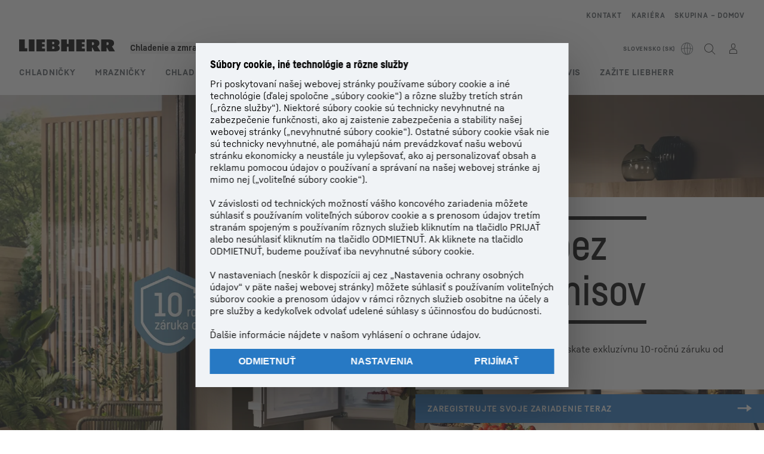

--- FILE ---
content_type: text/html; charset=utf-8
request_url: https://www.liebherr.com/sk-sk/chladni%C4%8Dky-mrazni%C4%8Dky/dom%C3%A1ce-spotrebi%C4%8De-3101033
body_size: 71997
content:
<!doctype html><html context="corporate" theme="hau" lang="sk" data-stencil-build="qfajrjjj" class="hydrated"><head><meta charset="utf-8" data-next-head><title data-next-head>Liebherr-Hausgeräte Slovensko: Inovácie a&nbsp;kvalita</title><meta name="viewport" content="width=device-width,initial-scale=1" data-next-head><meta name="description" content="Navštívte našu domovskú stránku a&nbsp;objavte naše produkty, inovácie, najobľúbenejšie spotrebiče a&nbsp;aktuálne ponuky."><meta name="keywords" content="Chladnička, truhlicová mraznička, mraznička, chladnička s&nbsp;mrazničkou, komerčné spotrebiče, vstavaná chladnička"><meta name="og:url" content="https://www.liebherr.com/sk-sk/chladni%C4%8Dky-mrazni%C4%8Dky/dom%C3%A1ce-spotrebi%C4%8De-3101033"><meta name="twitter:url" content="https://www.liebherr.com/sk-sk/chladni%C4%8Dky-mrazni%C4%8Dky/dom%C3%A1ce-spotrebi%C4%8De-3101033"><meta name="og:title" content="Liebherr-Hausgeräte Slovensko: Inovácie a&nbsp;kvalita"><meta name="twitter:title" content="Liebherr-Hausgeräte Slovensko: Inovácie a&nbsp;kvalita"><meta name="og:description" content="Navštívte našu domovskú stránku a&nbsp;objavte naše produkty, inovácie, najobľúbenejšie spotrebiče a&nbsp;aktuálne ponuky."><meta name="twitter:description" content="Navštívte našu domovskú stránku a&nbsp;objavte naše produkty, inovácie, najobľúbenejšie spotrebiče a&nbsp;aktuálne ponuky."><meta name="og:image" content="https://www-assets.liebherr.com/media/bu-media/lhbu-hau/global/_global_hau_social_pictures/home-startseite-liebherr-socialpicture-1200x630.jpg"><meta name="twitter:image" content="https://www-assets.liebherr.com/media/bu-media/lhbu-hau/global/_global_hau_social_pictures/home-startseite-liebherr-socialpicture-1200x630.jpg"><meta name="twitter:card" content="summary_large_image"><style sty-id="sc-patternlib-toast">/*!@*,:after,:before*/*.sc-patternlib-toast,.sc-patternlib-toast:after,.sc-patternlib-toast:before{border-color:var(--color-neutral-steel-200);border-style:solid;border-width:0;box-sizing:border-box}/*!@a*/a.sc-patternlib-toast{color:inherit;text-decoration:inherit}/*!@audio,canvas,embed,iframe,img,object,svg,video*/audio.sc-patternlib-toast,canvas.sc-patternlib-toast,embed.sc-patternlib-toast,iframe.sc-patternlib-toast,img.sc-patternlib-toast,object.sc-patternlib-toast,svg.sc-patternlib-toast,video.sc-patternlib-toast{display:block;vertical-align:middle}/*!@button,input,optgroup,select,textarea*/button.sc-patternlib-toast,input.sc-patternlib-toast,optgroup.sc-patternlib-toast,select.sc-patternlib-toast,textarea.sc-patternlib-toast{font-feature-settings:inherit;color:inherit;font-family:inherit;font-size:100%;font-variation-settings:inherit;font-weight:inherit;letter-spacing:inherit;line-height:inherit;margin:0;padding:0}/*!@blockquote,dd,dl,fieldset,figure,h1,h2,h3,h4,h5,h6,hr,p,pre*/blockquote.sc-patternlib-toast,dd.sc-patternlib-toast,dl.sc-patternlib-toast,fieldset.sc-patternlib-toast,figure.sc-patternlib-toast,h1.sc-patternlib-toast,h2.sc-patternlib-toast,h3.sc-patternlib-toast,h4.sc-patternlib-toast,h5.sc-patternlib-toast,h6.sc-patternlib-toast,hr.sc-patternlib-toast,p.sc-patternlib-toast,pre.sc-patternlib-toast{margin:0}/*!@fieldset,legend*/fieldset.sc-patternlib-toast,legend.sc-patternlib-toast{padding:0}/*!@h1,h2,h3,h4,h5,h6*/h1.sc-patternlib-toast,h2.sc-patternlib-toast,h3.sc-patternlib-toast,h4.sc-patternlib-toast,h5.sc-patternlib-toast,h6.sc-patternlib-toast{font-weight:400}/*!@.block*/.block.sc-patternlib-toast{display:block}/*!@:host*/.sc-patternlib-toast-h{display:block}/*!@.static*/.static.sc-patternlib-toast{position:static}/*!@.flex*/.flex.sc-patternlib-toast{display:flex}/*!@.resize*/.resize.sc-patternlib-toast{resize:both}/*!@.uppercase*/.uppercase.sc-patternlib-toast{text-transform:uppercase}/*!@.filter*/.filter.sc-patternlib-toast{filter:var(--tw-blur) var(--tw-brightness) var(--tw-contrast) var(--tw-grayscale) var(--tw-hue-rotate) var(--tw-invert) var(--tw-saturate) var(--tw-sepia) var(--tw-drop-shadow)}/*!@.invisible*/.invisible.sc-patternlib-toast{visibility:hidden}/*!@.fixed*/.fixed.sc-patternlib-toast{position:fixed}/*!@.z-\[1500\]*/.z-\[1500\].sc-patternlib-toast{z-index:1500}/*!@.h-full*/.h-full.sc-patternlib-toast{height:100%}/*!@.min-h-\[56px\]*/.min-h-\[56px\].sc-patternlib-toast{min-height:56px}/*!@.w-full*/.w-full.sc-patternlib-toast{width:100%}/*!@.min-w-\[140px\]*/.min-w-\[140px\].sc-patternlib-toast{min-width:140px}/*!@.cursor-default*/.cursor-default.sc-patternlib-toast{cursor:default}/*!@.cursor-pointer*/.cursor-pointer.sc-patternlib-toast{cursor:pointer}/*!@.select-none*/.select-none.sc-patternlib-toast{-webkit-user-select:none;-moz-user-select:none;user-select:none}/*!@.flex-col*/.flex-col.sc-patternlib-toast{flex-direction:column}/*!@.items-center*/.items-center.sc-patternlib-toast{align-items:center}/*!@.justify-end*/.justify-end.sc-patternlib-toast{justify-content:flex-end}/*!@.justify-between*/.justify-between.sc-patternlib-toast{justify-content:space-between}/*!@.gap-x-2*/.gap-x-2.sc-patternlib-toast{-moz-column-gap:var(--spacing-2);column-gap:var(--spacing-2)}/*!@.overflow-hidden*/.overflow-hidden.sc-patternlib-toast{overflow:hidden}/*!@.overflow-ellipsis*/.overflow-ellipsis.sc-patternlib-toast{text-overflow:ellipsis}/*!@.px-\[24px\]*/.px-\[24px\].sc-patternlib-toast{padding-left:24px;padding-right:24px}/*!@.py-\[12px\]*/.py-\[12px\].sc-patternlib-toast{padding-bottom:12px;padding-top:12px}/*!@.py-\[3px\]*/.py-\[3px\].sc-patternlib-toast{padding-bottom:3px;padding-top:3px}/*!@.pl-\[8px\]*/.pl-\[8px\].sc-patternlib-toast{padding-left:8px}/*!@.font-text-bold*/.font-text-bold.sc-patternlib-toast{font-family:var(--copytext-font-family-bold)}/*!@.text-copy-small-uniform*/.text-copy-small-uniform.sc-patternlib-toast{font-size:var(--copytext-font-size-small-noctx);line-height:var(--copytext-line-height-small-noctx)}/*!@.absolute*/.absolute.sc-patternlib-toast{position:absolute}</style><style sty-id="sc-patternlib-header">/*!@*,:after,:before*/*.sc-patternlib-header,.sc-patternlib-header:after,.sc-patternlib-header:before{border-color:var(--color-neutral-steel-200);border-style:solid;border-width:0;box-sizing:border-box}/*!@a*/a.sc-patternlib-header{color:inherit;text-decoration:inherit}/*!@audio,canvas,embed,iframe,img,object,svg,video*/audio.sc-patternlib-header,canvas.sc-patternlib-header,embed.sc-patternlib-header,iframe.sc-patternlib-header,img.sc-patternlib-header,object.sc-patternlib-header,svg.sc-patternlib-header,video.sc-patternlib-header{display:block;vertical-align:middle}/*!@button,input,optgroup,select,textarea*/button.sc-patternlib-header,input.sc-patternlib-header,optgroup.sc-patternlib-header,select.sc-patternlib-header,textarea.sc-patternlib-header{font-feature-settings:inherit;color:inherit;font-family:inherit;font-size:100%;font-variation-settings:inherit;font-weight:inherit;letter-spacing:inherit;line-height:inherit;margin:0;padding:0}/*!@blockquote,dd,dl,fieldset,figure,h1,h2,h3,h4,h5,h6,hr,p,pre*/blockquote.sc-patternlib-header,dd.sc-patternlib-header,dl.sc-patternlib-header,fieldset.sc-patternlib-header,figure.sc-patternlib-header,h1.sc-patternlib-header,h2.sc-patternlib-header,h3.sc-patternlib-header,h4.sc-patternlib-header,h5.sc-patternlib-header,h6.sc-patternlib-header,hr.sc-patternlib-header,p.sc-patternlib-header,pre.sc-patternlib-header{margin:0}/*!@fieldset,legend*/fieldset.sc-patternlib-header,legend.sc-patternlib-header{padding:0}/*!@h1,h2,h3,h4,h5,h6*/h1.sc-patternlib-header,h2.sc-patternlib-header,h3.sc-patternlib-header,h4.sc-patternlib-header,h5.sc-patternlib-header,h6.sc-patternlib-header{font-weight:400}/*!@.visible*/.visible.sc-patternlib-header{visibility:visible}/*!@.static*/.static.sc-patternlib-header{position:static}/*!@.fixed*/.fixed.sc-patternlib-header{position:fixed}/*!@.absolute*/.absolute.sc-patternlib-header{position:absolute}/*!@.relative*/.relative.sc-patternlib-header{position:relative}/*!@.block*/.block.sc-patternlib-header{display:block}/*!@.flex*/.flex.sc-patternlib-header{display:flex}/*!@.grid*/.grid.sc-patternlib-header{display:grid}/*!@.hidden*/.hidden.sc-patternlib-header{display:none}/*!@.transform*/.transform.sc-patternlib-header{transform:translate(var(--tw-translate-x),var(--tw-translate-y)) rotate(var(--tw-rotate)) skewX(var(--tw-skew-x)) skewY(var(--tw-skew-y)) scaleX(var(--tw-scale-x)) scaleY(var(--tw-scale-y))}/*!@.flex-wrap*/.flex-wrap.sc-patternlib-header{flex-wrap:wrap}/*!@.outline*/.outline.sc-patternlib-header{outline-style:solid}/*!@.transition*/.transition.sc-patternlib-header{transition-duration:.15s;transition-property:color,background-color,border-color,text-decoration-color,fill,stroke,opacity,box-shadow,transform,filter,-webkit-backdrop-filter;transition-property:color,background-color,border-color,text-decoration-color,fill,stroke,opacity,box-shadow,transform,filter,backdrop-filter;transition-property:color,background-color,border-color,text-decoration-color,fill,stroke,opacity,box-shadow,transform,filter,backdrop-filter,-webkit-backdrop-filter;transition-timing-function:cubic-bezier(.4,0,.2,1)}/*!@:host*/.sc-patternlib-header-h{display:block}/*!@.mobile-wrapper*/.mobile-wrapper.sc-patternlib-header{background-color:var(--color-white);display:grid;grid-template-areas:"logo service-top burger" "namespace namespace namespace" "main main main" "mobileLayer mobileLayer mobileLayer";grid-template-columns:150px calc(100% - 199px) 49px;position:relative;width:100%}/*!@.mobile-wrapper.mobile-menu-open*/.mobile-wrapper.mobile-menu-open.sc-patternlib-header{align-content:flex-start}/*!@.mobile-wrapper.mobile-menu-open .mobile-layer .meta-wrapper*/.mobile-wrapper.mobile-menu-open.sc-patternlib-header .mobile-layer.sc-patternlib-header .meta-wrapper.sc-patternlib-header{display:block}/*!@.logo-wrapper*/.logo-wrapper.sc-patternlib-header{align-items:flex-end;display:flex;grid-area:logo;height:40px;padding-left:20px}/*!@.logo-wrapper:only-child*/.logo-wrapper.sc-patternlib-header:only-child{padding-bottom:0}/*!@.service-top-wrapper*/.service-top-wrapper.sc-patternlib-header{grid-area:service-top;height:40px;justify-self:end}/*!@.service-bottom-wrapper*/.service-bottom-wrapper.sc-patternlib-header{grid-area:service-bottom;height:var(--spacing-0);overflow:hidden}/*!@.is-mobile .service-bottom-wrapper*/.is-mobile.sc-patternlib-header .service-bottom-wrapper.sc-patternlib-header{height:auto;overflow:auto}/*!@.mobile-layer .service-bottom-wrapper*/.mobile-layer.sc-patternlib-header .service-bottom-wrapper.sc-patternlib-header{border-color:var(--color-steel-200);border-style:solid;border-top-width:1px;display:block;padding-top:23px}/*!@::slotted(.service-navigation-bottom)*/.sc-patternlib-header-s>.service-navigation-bottom{color:var(--color-neutral-steel-800);display:flex;flex-wrap:wrap;padding-left:14px;padding-right:14px}/*!@.namespace-wrapper*/.namespace-wrapper.sc-patternlib-header{grid-area:namespace;height:27px;padding-left:20px}/*!@.main-wrapper*/.main-wrapper.sc-patternlib-header{grid-area:main;opacity:1;overflow:hidden;position:relative;transition:transform .2s ease-in,height .2s ease-in,left .2s ease-in,opacity 0s ease-in .2s}/*!@.main-wrapper--hidden*/.main-wrapper--hidden.sc-patternlib-header{display:none}/*!@.mobile-menu-open .main-wrapper*/.mobile-menu-open.sc-patternlib-header .main-wrapper.sc-patternlib-header{opacity:1;transition:transform .2s ease-in,left .2s ease-in,opacity 0s ease-in 0s}/*!@.show-level-2 .main-wrapper,.show-level-3 .main-wrapper*/.show-level-2.sc-patternlib-header .main-wrapper.sc-patternlib-header,.show-level-3.sc-patternlib-header .main-wrapper.sc-patternlib-header{transform:translateX(-100%)}/*!@.header-wrapper*/.header-wrapper.sc-patternlib-header{align-items:center;background-color:var(--color-white);display:flex;min-height:48px;overflow-x:clip;padding-top:2px;position:relative;width:100%}/*!@.flyout*/.flyout.sc-patternlib-header{grid-area:main;left:var(--spacing-0);opacity:0;position:absolute;top:var(--spacing-0);transform:translateX(50%);transition:transform .2s ease-in,left .2s ease-in;width:200%}/*!@.mobile-menu-open .flyout*/.mobile-menu-open.sc-patternlib-header .flyout.sc-patternlib-header{opacity:1}/*!@.show-level-2 .flyout*/.show-level-2.sc-patternlib-header .flyout.sc-patternlib-header{transform:translateX(0)}/*!@.show-level-3 .flyout*/.show-level-3.sc-patternlib-header .flyout.sc-patternlib-header{transform:translateX(-50%)}/*!@.meta-wrapper*/.meta-wrapper.sc-patternlib-header{display:none;grid-area:meta;height:var(--spacing-0);overflow:hidden;padding-bottom:15px}/*!@.is-mobile .meta-wrapper*/.is-mobile.sc-patternlib-header .meta-wrapper.sc-patternlib-header{height:auto;overflow:auto}/*!@.burger-menu*/.burger-menu.sc-patternlib-header{align-items:center;background-color:transparent;display:flex;grid-area:burger;height:40px;justify-content:center;padding-left:10px;padding-right:15px;padding-top:4px}/*!@.burger-menu .menu-button*/.burger-menu.sc-patternlib-header .menu-button.sc-patternlib-header{align-items:center;background-image:none;border-style:none;cursor:pointer;display:flex;height:24px;outline:2px solid transparent;outline-offset:2px;padding:var(--spacing-0);position:relative;width:24px}/*!@.burger-menu .menu-button .menu-icon-checkbox*/.burger-menu.sc-patternlib-header .menu-button.sc-patternlib-header .menu-icon-checkbox.sc-patternlib-header{-webkit-touch-callout:none;cursor:pointer;display:block;height:100%;opacity:0;position:absolute;width:100%;z-index:2}/*!@.burger-menu .menu-button div*/.burger-menu.sc-patternlib-header .menu-button.sc-patternlib-header div.sc-patternlib-header{bottom:var(--spacing-0);height:12px;left:var(--spacing-0);margin:auto;position:relative;right:var(--spacing-0);top:var(--spacing-0);top:2px;width:18px}/*!@.burger-menu .menu-button span*/.burger-menu.sc-patternlib-header .menu-button.sc-patternlib-header span.sc-patternlib-header{background-color:var(--bar-bg,#000);border-radius:0;display:block;height:1px;position:absolute;transition:all .2s cubic-bezier(.1,.82,.76,.965);width:100%}/*!@.burger-menu .menu-button span:first-of-type*/.burger-menu.sc-patternlib-header .menu-button.sc-patternlib-header span.sc-patternlib-header:first-of-type{top:0}/*!@.burger-menu .menu-button span:last-of-type*/.burger-menu.sc-patternlib-header .menu-button.sc-patternlib-header span.sc-patternlib-header:last-of-type{bottom:0}/*!@.mobile-menu-open .menu-button:hover .menu-icon-checkbox+div span*/.mobile-menu-open.sc-patternlib-header .menu-button.sc-patternlib-header:hover .menu-icon-checkbox.sc-patternlib-header+div.sc-patternlib-header span.sc-patternlib-header{width:22px}/*!@.mobile-menu-open .menu-button .menu-icon-checkbox+div span:first-of-type*/.mobile-menu-open.sc-patternlib-header .menu-button.sc-patternlib-header .menu-icon-checkbox.sc-patternlib-header+div.sc-patternlib-header span.sc-patternlib-header:first-of-type{top:6px;transform:rotate(45deg)}/*!@.mobile-menu-open .menu-button .menu-icon-checkbox+div span:last-of-type*/.mobile-menu-open.sc-patternlib-header .menu-button.sc-patternlib-header .menu-icon-checkbox.sc-patternlib-header+div.sc-patternlib-header span.sc-patternlib-header:last-of-type{bottom:5px;transform:rotate(-45deg)}/*!@.portal-wrapper*/.portal-wrapper.sc-patternlib-header{height:27px;padding-bottom:11px}/*!@.partner-wrapper*/.partner-wrapper.sc-patternlib-header{height:27px;padding-bottom:9px}/*!@.liebherr-logo*/.liebherr-logo.sc-patternlib-header{height:16px;margin-bottom:9px;min-width:128px}/*!@.partner-logo*/.partner-logo.sc-patternlib-header{height:18px}/*!@.service-navigation-top*/.service-navigation-top.sc-patternlib-header{align-items:center;display:flex;font-size:var(--copytext-font-size-smaller);padding-top:4px}/*!@.bu-navigation*/.bu-navigation.sc-patternlib-header{display:none;left:var(--spacing-0);position:absolute;top:var(--spacing-0)}/*!@::slotted(a)*/.sc-patternlib-header-s>a{color:var(--color-black);text-decoration-line:none}/*!@::slotted(a:hover)*/.sc-patternlib-header-s>a:hover{color:var(--color-steel-600)}/*!@.mobile-layer*/.mobile-layer.sc-patternlib-header{background-color:var(--color-white);bottom:var(--spacing-0);grid-area:mobileLayer;left:150%;min-height:calc(100% - 68px);overflow:hidden;padding-bottom:23px;position:fixed;top:68px;transition:left .2s ease-in,width 0s linear .2s;width:var(--spacing-0)}/*!@.mobile-menu-open .mobile-layer*/.mobile-menu-open.sc-patternlib-header .mobile-layer.sc-patternlib-header{left:var(--spacing-0);overflow-y:auto;position:fixed;top:68px;transition:left .2s ease-in,width 0s linear 0s;width:100%}/*!@.product-segments-wrapper*/.product-segments-wrapper.sc-patternlib-header{height:var(--spacing-0);overflow:hidden;padding-top:15px}/*!@.is-mobile .product-segments-wrapper*/.is-mobile.sc-patternlib-header .product-segments-wrapper.sc-patternlib-header{height:auto;overflow:auto}/*!@.product-segments-wrapper ::slotted(a)*/.product-segments-wrapper .sc-patternlib-header-s>a{align-items:center;color:var(--color-black);display:flex;flex-direction:row;font-size:var(--copytext-font-size-smaller);justify-content:space-between;letter-spacing:var(--letter-spacing-basic);line-height:var(--copytext-line-height-small);outline:2px solid transparent;outline-offset:2px;padding-left:20px;padding-right:14px;padding-top:12px}/*!@.backdrop*/.backdrop.sc-patternlib-header{bottom:var(--spacing-0);display:none;left:var(--spacing-0);opacity:0;position:fixed;right:var(--spacing-0);top:var(--spacing-0);transition:opacity .15s linear;width:var(--spacing-0);z-index:-10}/*!@.backdrop.show-backdrop*/.backdrop.show-backdrop.sc-patternlib-header{opacity:1;width:auto}@media (min-width:768px){/*!@.mobile-wrapper*/.mobile-wrapper.sc-patternlib-header{grid-template-columns:150px calc(100% - 204px) 54px}/*!@.mobile-wrapper:has(.logo-wrapper:only-child)*/.mobile-wrapper.sc-patternlib-header:has(.logo-wrapper:only-child){align-content:center;align-items:center;display:flex;height:72px;padding-bottom:0}/*!@.mobile-wrapper:has(.logo-wrapper:only-child) .logo-wrapper:only-child*/.mobile-wrapper.sc-patternlib-header:has(.logo-wrapper:only-child) .logo-wrapper.sc-patternlib-header:only-child{align-items:center}/*!@.service-top-wrapper*/.service-top-wrapper.sc-patternlib-header{height:44px;padding-top:7px}/*!@.main-wrapper*/.main-wrapper.sc-patternlib-header{opacity:0}/*!@.header-wrapper*/.header-wrapper.sc-patternlib-header{min-height:72px}/*!@.burger-menu*/.burger-menu.sc-patternlib-header{height:44px;padding-left:15px;padding-top:12px}/*!@.burger-menu .menu-button*/.burger-menu.sc-patternlib-header .menu-button.sc-patternlib-header{height:32px;width:32px}/*!@.burger-menu .menu-button div*/.burger-menu.sc-patternlib-header .menu-button.sc-patternlib-header div.sc-patternlib-header{height:16px;top:4px;width:24px}/*!@.mobile-menu-open .menu-button .menu-icon-checkbox+div span:first-of-type*/.mobile-menu-open.sc-patternlib-header .menu-button.sc-patternlib-header .menu-icon-checkbox.sc-patternlib-header+div.sc-patternlib-header span.sc-patternlib-header:first-of-type{top:7px}/*!@.mobile-menu-open .menu-button .menu-icon-checkbox+div span:last-of-type*/.mobile-menu-open.sc-patternlib-header .menu-button.sc-patternlib-header .menu-icon-checkbox.sc-patternlib-header+div.sc-patternlib-header span.sc-patternlib-header:last-of-type{bottom:8px}/*!@.liebherr-logo*/.liebherr-logo.sc-patternlib-header{margin-bottom:3px}/*!@.service-navigation-top*/.service-navigation-top.sc-patternlib-header{font-size:var(--copytext-font-size-small)}/*!@.mobile-layer*/.mobile-layer.sc-patternlib-header{min-height:calc(100% - 72px);top:72px}/*!@.mobile-menu-open .mobile-layer*/.mobile-menu-open.sc-patternlib-header .mobile-layer.sc-patternlib-header{top:72px}}@media (min-width:992px){/*!@.mobile-wrapper*/.mobile-wrapper.sc-patternlib-header{align-items:center;grid-template-areas:"meta meta meta meta" "logo namespace service-bottom service-top" "main main main main";grid-template-columns:auto 1fr 1fr auto;overflow:visible;padding-bottom:17px;position:static;row-gap:0}/*!@.logo-wrapper*/.logo-wrapper.sc-patternlib-header{height:auto;padding-bottom:6px;padding-left:var(--spacing-0)}/*!@.service-top-wrapper*/.service-top-wrapper.sc-patternlib-header{height:auto;padding-top:0}/*!@.service-bottom-wrapper*/.service-bottom-wrapper.sc-patternlib-header{height:auto;overflow:auto;padding-top:3px}/*!@.mobile-layer .service-bottom-wrapper*/.mobile-layer.sc-patternlib-header .service-bottom-wrapper.sc-patternlib-header{border-width:0;display:flex;justify-content:flex-end;padding-top:var(--spacing-0)}/*!@::slotted(.service-navigation-bottom)*/.sc-patternlib-header-s>.service-navigation-bottom{padding-left:var(--spacing-0);padding-right:var(--spacing-0)}/*!@.namespace-wrapper*/.namespace-wrapper.sc-patternlib-header{padding-bottom:0;padding-left:var(--spacing-0);padding-top:3px}/*!@.main-wrapper*/.main-wrapper.sc-patternlib-header{display:block;height:auto!important;left:var(--spacing-0);opacity:1;overflow:visible;padding-top:5px}/*!@.show-level-2 .main-wrapper,.show-level-3 .main-wrapper*/.show-level-2.sc-patternlib-header .main-wrapper.sc-patternlib-header,.show-level-3.sc-patternlib-header .main-wrapper.sc-patternlib-header{transform:none}/*!@.header-wrapper*/.header-wrapper.sc-patternlib-header{display:block;overflow-x:visible;padding-top:var(--spacing-0)}/*!@.flyout*/.flyout.sc-patternlib-header{grid-area:unset;left:var(--spacing-0);opacity:1;position:absolute;right:var(--spacing-0);top:100%;width:100%}/*!@.flyout,.show-level-2 .flyout,.show-level-3 .flyout*/.flyout.sc-patternlib-header,.show-level-2.sc-patternlib-header .flyout.sc-patternlib-header,.show-level-3.sc-patternlib-header .flyout.sc-patternlib-header{transform:none}/*!@.meta-wrapper*/.meta-wrapper.sc-patternlib-header{display:block;height:auto;overflow:auto;padding-bottom:4px;padding-top:14px;text-align:right}/*!@.burger-menu*/.burger-menu.sc-patternlib-header{display:none}/*!@.portal-wrapper*/.portal-wrapper.sc-patternlib-header{margin-bottom:var(--spacing-0);padding-bottom:8px;padding-left:17px}/*!@.partner-wrapper*/.partner-wrapper.sc-patternlib-header{align-items:center;border-color:var(--color-steel-200);border-left-width:2px;bottom:18px;display:flex;height:46px;margin-left:24px;margin-top:var(--spacing-0);padding-bottom:var(--spacing-0);padding-left:24px;position:relative}/*!@.liebherr-logo*/.liebherr-logo.sc-patternlib-header{height:20px}/*!@.partner-logo*/.partner-logo.sc-patternlib-header{align-items:center;display:flex;height:25px}/*!@.service-navigation-top*/.service-navigation-top.sc-patternlib-header{font-size:var(--copytext-font-size-extra-small)}/*!@.bu-navigation*/.bu-navigation.sc-patternlib-header{display:block;width:100%}/*!@.bu-navigation ::slotted(*)*/.bu-navigation .sc-patternlib-header-s>*{position:relative;z-index:20}/*!@.mobile-layer*/.mobile-layer.sc-patternlib-header{top:var(--spacing-0)}/*!@.mobile-layer,.product-segments-wrapper*/.mobile-layer.sc-patternlib-header,.product-segments-wrapper.sc-patternlib-header{display:none;transition:none}/*!@.product-segments-wrapper ::slotted(a)*/.product-segments-wrapper .sc-patternlib-header-s>a{display:none}/*!@.backdrop*/.backdrop.sc-patternlib-header{display:block}/*!@.main-navigation-content*/.main-navigation-content.sc-patternlib-header{position:relative;z-index:10}}@media (max-width:992px){/*!@.main-navigation-content*/.main-navigation-content.sc-patternlib-header{width:100vw}}</style><style sty-id="sc-patternlib-headline">/*!@*,:after,:before*/*.sc-patternlib-headline,.sc-patternlib-headline:after,.sc-patternlib-headline:before{border-color:var(--color-neutral-steel-200);border-style:solid;border-width:0;box-sizing:border-box}/*!@a*/a.sc-patternlib-headline{color:inherit;text-decoration:inherit}/*!@audio,canvas,embed,iframe,img,object,svg,video*/audio.sc-patternlib-headline,canvas.sc-patternlib-headline,embed.sc-patternlib-headline,iframe.sc-patternlib-headline,img.sc-patternlib-headline,object.sc-patternlib-headline,svg.sc-patternlib-headline,video.sc-patternlib-headline{display:block;vertical-align:middle}/*!@button,input,optgroup,select,textarea*/button.sc-patternlib-headline,input.sc-patternlib-headline,optgroup.sc-patternlib-headline,select.sc-patternlib-headline,textarea.sc-patternlib-headline{font-feature-settings:inherit;color:inherit;font-family:inherit;font-size:100%;font-variation-settings:inherit;font-weight:inherit;letter-spacing:inherit;line-height:inherit;margin:0;padding:0}/*!@blockquote,dd,dl,fieldset,figure,h1,h2,h3,h4,h5,h6,hr,p,pre*/blockquote.sc-patternlib-headline,dd.sc-patternlib-headline,dl.sc-patternlib-headline,fieldset.sc-patternlib-headline,figure.sc-patternlib-headline,h1.sc-patternlib-headline,h2.sc-patternlib-headline,h3.sc-patternlib-headline,h4.sc-patternlib-headline,h5.sc-patternlib-headline,h6.sc-patternlib-headline,hr.sc-patternlib-headline,p.sc-patternlib-headline,pre.sc-patternlib-headline{margin:0}/*!@fieldset,legend*/fieldset.sc-patternlib-headline,legend.sc-patternlib-headline{padding:0}/*!@h1,h2,h3,h4,h5,h6*/h1.sc-patternlib-headline,h2.sc-patternlib-headline,h3.sc-patternlib-headline,h4.sc-patternlib-headline,h5.sc-patternlib-headline,h6.sc-patternlib-headline{font-weight:400}/*!@.block*/.block.sc-patternlib-headline{display:block}/*!@.hidden*/.hidden.sc-patternlib-headline{display:none}/*!@.transform*/.transform.sc-patternlib-headline{transform:translate(var(--tw-translate-x),var(--tw-translate-y)) rotate(var(--tw-rotate)) skewX(var(--tw-skew-x)) skewY(var(--tw-skew-y)) scaleX(var(--tw-scale-x)) scaleY(var(--tw-scale-y))}@keyframes scaleSeparator{0%{transform:scaleX(0)}to{transform:scale(1)}}@keyframes scaleBox{0%{transform:scaleY(0)}to{transform:scale(1)}}@keyframes fadeIn{0%{opacity:0}to{opacity:1}}@keyframes textFadeIn{0%{opacity:0;transform:translateY(20px)}to{opacity:1;transform:translate(0)}}@keyframes slideFadeIn{0%{opacity:0;transform:translateX(5%)}to{opacity:1;transform:translateX(0)}}/*!@:host*/.sc-patternlib-headline-h{display:block}/*!@::slotted(.h1),::slotted(h1)*/.sc-patternlib-headline-s>.h1,.sc-patternlib-headline-s>h1{display:inline-block;font-size:var(--h1-font-size)!important;line-height:var(--h1-line-height)!important;margin:0;overflow-wrap:break-word;padding:0}/*!@::slotted(.h2),::slotted(h2)*/.sc-patternlib-headline-s>.h2,.sc-patternlib-headline-s>h2{display:inline-block;font-size:var(--h2-font-size)!important;line-height:var(--h2-line-height)!important;margin:0;overflow-wrap:break-word;padding:0}/*!@::slotted(.h3),::slotted(h3)*/.sc-patternlib-headline-s>.h3,.sc-patternlib-headline-s>h3{display:inline-block;font-size:var(--h3-font-size)!important;line-height:var(--h3-line-height)!important;margin:0;overflow-wrap:break-word;padding:0}/*!@::slotted(.h4),::slotted(h4)*/.sc-patternlib-headline-s>.h4,.sc-patternlib-headline-s>h4{display:inline-block;font-size:var(--h4-font-size)!important;line-height:var(--h4-line-height)!important;margin:0;overflow-wrap:break-word;padding:0}/*!@::slotted(.h5),::slotted(h5)*/.sc-patternlib-headline-s>.h5,.sc-patternlib-headline-s>h5{display:inline-block;font-size:var(--h5-font-size)!important;line-height:var(--h5-line-height)!important;margin:0;overflow-wrap:break-word;padding:0}/*!@::slotted(.h6),::slotted(h6)*/.sc-patternlib-headline-s>.h6,.sc-patternlib-headline-s>h6{display:inline-block;font-size:var(--h6-font-size)!important;line-height:var(--h6-line-height)!important;margin:0;overflow-wrap:break-word;padding:0}/*!@::slotted(.display-1)*/.sc-patternlib-headline-s>.display-1{display:inline-block;font-size:var(--display1-font-size)!important;line-height:var(--display1-line-height)!important;margin:0;overflow-wrap:break-word;padding:0}/*!@::slotted(.display-2)*/.sc-patternlib-headline-s>.display-2{display:inline-block;font-size:var(--display2-font-size)!important;line-height:var(--display2-line-height)!important;margin:0;overflow-wrap:break-word;padding:0}/*!@.clamp-line*/.clamp-line.sc-patternlib-headline{-webkit-box-orient:vertical;display:-webkit-box;overflow:hidden}/*!@.headline-container*/.headline-container.sc-patternlib-headline{display:inline-block;font-family:var(--headline-font-family);overflow:hidden}/*!@.headline-container.white-font*/.headline-container.white-font.sc-patternlib-headline{color:var(--color-white)}/*!@.headline-container .card-separator*/.headline-container.sc-patternlib-headline .card-separator.sc-patternlib-headline{background-color:var(--color-black)}/*!@.headline-container .card-separator.white*/.headline-container.sc-patternlib-headline .card-separator.white.sc-patternlib-headline{background-color:var(--color-white)}/*!@.headline-container.none .card-separator*/.headline-container.none.sc-patternlib-headline .card-separator.sc-patternlib-headline{background-color:transparent}/*!@.headline-container .display-1*/.headline-container.sc-patternlib-headline .display-1.sc-patternlib-headline{display:inline-block;font-size:var(--display1-font-size);line-height:var(--display1-line-height);margin:0;overflow-wrap:break-word;padding:0}/*!@.headline-container.display-1 .card-separator-top*/.headline-container.display-1.sc-patternlib-headline .card-separator-top.sc-patternlib-headline{height:var(--seperator-height-display1);margin-bottom:var(--margin-bottom-display1);width:var(--headline-width)}/*!@.headline-container.display-1 .card-separator-bottom*/.headline-container.display-1.sc-patternlib-headline .card-separator-bottom.sc-patternlib-headline{height:var(--seperator-height-display1);margin-top:var(--margin-top-display1);width:var(--headline-width)}/*!@.headline-container.display-1 .card-separator-bottom-only*/.headline-container.display-1.sc-patternlib-headline .card-separator-bottom-only.sc-patternlib-headline{height:var(--seperator-height-display1);margin-top:var(--margin-top-display1)!important;width:var(--seperator-width-display1)}/*!@.headline-container .display-2*/.headline-container.sc-patternlib-headline .display-2.sc-patternlib-headline{display:inline-block;font-size:var(--display2-font-size);line-height:var(--display2-line-height);margin:0;overflow-wrap:break-word;padding:0}/*!@.headline-container.display-2 .card-separator-top*/.headline-container.display-2.sc-patternlib-headline .card-separator-top.sc-patternlib-headline{height:var(--seperator-height-display2);margin-bottom:var(--margin-bottom-display2);width:var(--headline-width)}/*!@.headline-container.display-2 .card-separator-bottom*/.headline-container.display-2.sc-patternlib-headline .card-separator-bottom.sc-patternlib-headline{height:var(--seperator-height-display2);margin-top:var(--margin-top-display2);width:var(--headline-width)}/*!@.headline-container.display-2 .card-separator-bottom-only*/.headline-container.display-2.sc-patternlib-headline .card-separator-bottom-only.sc-patternlib-headline{height:var(--seperator-height-display2);margin-top:var(--margin-top-display2)!important;width:var(--seperator-width-display2)}/*!@.headline-container h1*/.headline-container.sc-patternlib-headline h1.sc-patternlib-headline{display:inline-block;font-size:var(--h1-font-size);line-height:var(--h1-line-height);margin:0;overflow-wrap:break-word;padding:0}/*!@.headline-container.h1 .card-separator-top*/.headline-container.h1.sc-patternlib-headline .card-separator-top.sc-patternlib-headline{height:var(--seperator-height-h1);margin-bottom:var(--margin-bottom-h1);width:var(--headline-width)}/*!@.headline-container.h1 .card-separator-bottom*/.headline-container.h1.sc-patternlib-headline .card-separator-bottom.sc-patternlib-headline{height:var(--seperator-height-h1);margin-top:var(--margin-top-h1);width:var(--headline-width)}/*!@.headline-container.h1 .card-separator-bottom-only*/.headline-container.h1.sc-patternlib-headline .card-separator-bottom-only.sc-patternlib-headline{height:var(--seperator-height-h1);margin-top:var(--margin-top-h1)!important;width:var(--seperator-width-h1)}/*!@.headline-container h2*/.headline-container.sc-patternlib-headline h2.sc-patternlib-headline{display:inline-block;font-size:var(--h2-font-size);line-height:var(--h2-line-height);margin:0;overflow-wrap:break-word;padding:0}/*!@.headline-container.h2 .card-separator-top*/.headline-container.h2.sc-patternlib-headline .card-separator-top.sc-patternlib-headline{height:var(--seperator-height-h2);margin-bottom:var(--margin-bottom-h2);width:var(--headline-width)}/*!@.headline-container.h2 .card-separator-bottom*/.headline-container.h2.sc-patternlib-headline .card-separator-bottom.sc-patternlib-headline{height:var(--seperator-height-h2);margin-top:var(--margin-top-h2);width:var(--headline-width)}/*!@.headline-container.h2 .card-separator-bottom-only*/.headline-container.h2.sc-patternlib-headline .card-separator-bottom-only.sc-patternlib-headline{height:var(--seperator-height-h2);margin-top:var(--margin-top-h2)!important;width:var(--seperator-width-h2)}/*!@.headline-container h3*/.headline-container.sc-patternlib-headline h3.sc-patternlib-headline{display:inline-block;font-size:var(--h3-font-size);line-height:var(--h3-line-height);margin:0;overflow-wrap:break-word;padding:0}/*!@.headline-container.h3 .card-separator-top*/.headline-container.h3.sc-patternlib-headline .card-separator-top.sc-patternlib-headline{height:var(--seperator-height-h3);margin-bottom:var(--margin-bottom-h3);width:var(--headline-width)}/*!@.headline-container.h3 .card-separator-bottom*/.headline-container.h3.sc-patternlib-headline .card-separator-bottom.sc-patternlib-headline{height:var(--seperator-height-h3);margin-top:var(--margin-top-h3);width:var(--headline-width)}/*!@.headline-container.h3 .card-separator-bottom-only*/.headline-container.h3.sc-patternlib-headline .card-separator-bottom-only.sc-patternlib-headline{height:var(--seperator-height-h3);margin-top:var(--margin-top-h3)!important;width:var(--seperator-width-h3)}/*!@.headline-container h4*/.headline-container.sc-patternlib-headline h4.sc-patternlib-headline{display:inline-block;font-size:var(--h4-font-size);line-height:var(--h4-line-height);margin:0;overflow-wrap:break-word;padding:0}/*!@.headline-container.h4 .card-separator-top*/.headline-container.h4.sc-patternlib-headline .card-separator-top.sc-patternlib-headline{height:var(--seperator-height-h4);margin-bottom:var(--margin-bottom-h4);width:var(--headline-width)}/*!@.headline-container.h4 .card-separator-bottom*/.headline-container.h4.sc-patternlib-headline .card-separator-bottom.sc-patternlib-headline{height:var(--seperator-height-h4);margin-top:var(--margin-top-h4);width:var(--headline-width)}/*!@.headline-container.h4 .card-separator-bottom-only*/.headline-container.h4.sc-patternlib-headline .card-separator-bottom-only.sc-patternlib-headline{height:var(--seperator-height-h4);margin-top:var(--margin-top-h4)!important;width:var(--seperator-width-h4)}/*!@.headline-container h5*/.headline-container.sc-patternlib-headline h5.sc-patternlib-headline{display:inline-block;font-size:var(--h5-font-size);line-height:var(--h5-line-height);margin:0;overflow-wrap:break-word;padding:0}/*!@.headline-container.h5 .card-separator-top*/.headline-container.h5.sc-patternlib-headline .card-separator-top.sc-patternlib-headline{height:var(--seperator-height-h5);margin-bottom:var(--margin-bottom-h5);width:var(--headline-width)}/*!@.headline-container.h5 .card-separator-bottom*/.headline-container.h5.sc-patternlib-headline .card-separator-bottom.sc-patternlib-headline{height:var(--seperator-height-h5);margin-top:var(--margin-top-h5);width:var(--headline-width)}/*!@.headline-container.h5 .card-separator-bottom-only*/.headline-container.h5.sc-patternlib-headline .card-separator-bottom-only.sc-patternlib-headline{height:var(--seperator-height-h5);margin-top:var(--margin-top-h5)!important;width:var(--seperator-width-h5)}/*!@.headline-container h6*/.headline-container.sc-patternlib-headline h6.sc-patternlib-headline{display:inline-block;font-size:var(--h6-font-size);line-height:var(--h6-line-height);margin:0;overflow-wrap:break-word;padding:0}/*!@.headline-container.h6 .card-separator-top*/.headline-container.h6.sc-patternlib-headline .card-separator-top.sc-patternlib-headline{height:var(--seperator-height-h6);margin-bottom:var(--margin-bottom-h6);width:var(--headline-width)}/*!@.headline-container.h6 .card-separator-bottom*/.headline-container.h6.sc-patternlib-headline .card-separator-bottom.sc-patternlib-headline{height:var(--seperator-height-h6);margin-top:var(--margin-top-h6);width:var(--headline-width)}/*!@.headline-container.h6 .card-separator-bottom-only*/.headline-container.h6.sc-patternlib-headline .card-separator-bottom-only.sc-patternlib-headline{height:var(--seperator-height-h6);margin-top:var(--margin-top-h6)!important;width:var(--seperator-width-h6)}/*!@.headline-container.later*/.headline-container.later.sc-patternlib-headline{opacity:0}/*!@.headline-container.later .card-separator*/.headline-container.later.sc-patternlib-headline .card-separator.sc-patternlib-headline{transform:scaleX(0)}/*!@.headline-container.now*/.headline-container.now.sc-patternlib-headline{animation-delay:0s;animation-duration:1.5s;animation-fill-mode:backwards;animation-name:fadeIn}/*!@.headline-container.now.hero,.headline-container.now.hero .card-separator*/.headline-container.now.hero.sc-patternlib-headline,.headline-container.now.hero.sc-patternlib-headline .card-separator.sc-patternlib-headline{animation-delay:1s}/*!@.headline-container.now .card-separator*/.headline-container.now.sc-patternlib-headline .card-separator.sc-patternlib-headline{animation-delay:0s;animation-duration:2s;animation-fill-mode:backwards;animation-name:scaleSeparator;animation-timing-function:ease-out;background-color:var(--color-black);transform-origin:left}/*!@.headline-container.now .card-separator.white*/.headline-container.now.sc-patternlib-headline .card-separator.white.sc-patternlib-headline{background-color:var(--color-white)}/*!@.white-font*/.white-font.sc-patternlib-headline{color:#fff!important}/*!@.static*/.static.sc-patternlib-headline{position:static}/*!@.inline*/.inline.sc-patternlib-headline{display:inline}/*!@.resize*/.resize.sc-patternlib-headline{resize:both}</style><style sty-id="sc-patternlib-button">/*!@*,:after,:before*/*.sc-patternlib-button,.sc-patternlib-button:after,.sc-patternlib-button:before{border-color:var(--color-neutral-steel-200);border-style:solid;border-width:0;box-sizing:border-box}/*!@a*/a.sc-patternlib-button{color:inherit;text-decoration:inherit}/*!@audio,canvas,embed,iframe,img,object,svg,video*/audio.sc-patternlib-button,canvas.sc-patternlib-button,embed.sc-patternlib-button,iframe.sc-patternlib-button,img.sc-patternlib-button,object.sc-patternlib-button,svg.sc-patternlib-button,video.sc-patternlib-button{display:block;vertical-align:middle}/*!@button,input,optgroup,select,textarea*/button.sc-patternlib-button,input.sc-patternlib-button,optgroup.sc-patternlib-button,select.sc-patternlib-button,textarea.sc-patternlib-button{font-feature-settings:inherit;color:inherit;font-family:inherit;font-size:100%;font-variation-settings:inherit;font-weight:inherit;letter-spacing:inherit;line-height:inherit;margin:0;padding:0}/*!@blockquote,dd,dl,fieldset,figure,h1,h2,h3,h4,h5,h6,hr,p,pre*/blockquote.sc-patternlib-button,dd.sc-patternlib-button,dl.sc-patternlib-button,fieldset.sc-patternlib-button,figure.sc-patternlib-button,h1.sc-patternlib-button,h2.sc-patternlib-button,h3.sc-patternlib-button,h4.sc-patternlib-button,h5.sc-patternlib-button,h6.sc-patternlib-button,hr.sc-patternlib-button,p.sc-patternlib-button,pre.sc-patternlib-button{margin:0}/*!@fieldset,legend*/fieldset.sc-patternlib-button,legend.sc-patternlib-button{padding:0}/*!@h1,h2,h3,h4,h5,h6*/h1.sc-patternlib-button,h2.sc-patternlib-button,h3.sc-patternlib-button,h4.sc-patternlib-button,h5.sc-patternlib-button,h6.sc-patternlib-button{font-weight:400}/*!@.collapse*/.collapse.sc-patternlib-button{visibility:collapse}/*!@.absolute*/.absolute.sc-patternlib-button{position:absolute}/*!@.relative*/.relative.sc-patternlib-button{position:relative}/*!@.block*/.block.sc-patternlib-button{display:block}/*!@.hidden*/.hidden.sc-patternlib-button{display:none}/*!@.border-collapse*/.border-collapse.sc-patternlib-button{border-collapse:collapse}/*!@.border*/.border.sc-patternlib-button{border-width:1px}/*!@.uppercase*/.uppercase.sc-patternlib-button{text-transform:uppercase}/*!@.outline*/.outline.sc-patternlib-button{outline-style:solid}/*!@:host*/.sc-patternlib-button-h{--button-stroke-primary:var(--color-brand-primary);--button-stroke-primary-active:#000;--button-stroke-primary-hover:var(--color-brand-primary-accent);--button-stroke-primary-focus:#000;--button-stroke-primary-focusgap:#fff;--button-stroke-primary-disabled:#bdc4ca;--button-surface-primary:var(--color-brand-primary);--button-surface-primary-active:#000;--button-surface-primary-hover:var(--color-brand-primary-accent);--button-surface-primary-disabled:#f0f3f6;--button-text-primary:var(--color-brand-foreground);--button-text-primary-active:#fff;--button-text-primary-hover:var(--color-brand-foreground);--button-text-primary-disabled:#bdc4ca;--button-loading-primary:#000;--button-stroke-primary-inverted:var(--color-brand-primary);--button-stroke-primary-inverted-focus:#fff;--button-stroke-primary-inverted-focusgap:#000;--button-stroke-primary-inverted-hover:#f89939;--button-stroke-primary-inverted-active:#fff;--button-stroke-primary-inverted-disabled:#353a40;--button-surface-primary-inverted:var(--color-brand-primary);--button-surface-primary-inverted-active:#fff;--button-surface-primary-inverted-hover:#f89939;--button-surface-primary-inverted-disabled:#353a40;--button-text-primary-inverted:#000;--button-text-primary-inverted-disabled:#888e94;--button-loading-primary-inverted:#000;--button-stroke-secondary:var(--color-brand-secondary);--button-stroke-secondary-active:var(--color-brand-secondary);--button-stroke-secondary-hover:#6b7278;--button-stroke-secondary-focus:#000;--button-stroke-secondary-focusgap:#fff;--button-stroke-secondary-disabled:#bdc4ca;--button-surface-secondary:transparent;--button-surface-secondary-hover:transparent;--button-text-secondary:var(--color-brand-secondary);--button-text-secondary-hover:#6b7278;--button-text-secondary-disabled:#bdc4ca;--button-loading-secondary:var(--color-brand-secondary);--button-stroke-secondary-inverted:#888e94;--button-stroke-secondary-inverted-active:#fff;--button-stroke-secondary-inverted-hover:#ffc385;--button-stroke-secondary-inverted-focus:#fff;--button-stroke-secondary-inverted-focusgap:#000;--button-stroke-secondary-inverted-disabled:#888e94;--button-surface-secondary-inverted:transparent;--button-surface-secondary-inverted-hover:transparent;--button-surface-secondary-inverted-active:transparent;--button-surface-secondary-inverted-disabled:transparent;--button-text-secondary-inverted:#fff;--button-text-secondary-inverted-hover:#ffc385;--button-text-secondary-inverted-active:#fff;--button-text-secondary-inverted-disabled:#888e94;--button-loading-secondary-inverted:#fff;--button-stroke-warning:var(--color-functional-error);--button-stroke-warning-hover:var(--color-accent-ruby);--button-stroke-warning-focus:#000;--button-stroke-warning-focusgap:#fff;--button-stroke-warning-active:#000;--button-stroke-warning-disabled:#bdc4ca;--button-surface-warning:var(--color-functional-error);--button-surface-warning-active:#000;--button-surface-warning-hover:var(--color-accent-ruby);--button-surface-warning-disabled:#f0f3f6;--button-text-warning:#fff;--button-text-warning-hover:#fff;--button-text-warning-disabled:#bdc4ca;--button-text-warning-active:#fff;--button-loading-warning:#fff;--button-stroke-danger:var(--color-functional-error);--button-stroke-danger-hover:var(--color-accent-ruby);--button-stroke-danger-focus:#000;--button-stroke-danger-focusgap:#fff;--button-stroke-danger-active:#000;--button-stroke-danger-disabled:#bdc4ca;--button-surface-danger:var(--color-functional-error);--button-surface-danger-hover:var(--color-accent-ruby);--button-surface-danger-disabled:#f0f3f6;--button-surface-danger-active:#000;--button-text-danger:#fff;--button-text-danger-hover:#fff;--button-text-danger-disabled:#bdc4ca;--button-text-danger-active:#fff;--button-loading-danger:#fff;all:unset;background-color:transparent;border-collapse:collapse;border-radius:0;border-spacing:0;box-sizing:border-box;color:inherit;font-family:inherit;font-family:var(--ppl-font-family-text-bold);font-size:100%;font-size:var(--ppl-font-size-copy-smaller);letter-spacing:.78px;line-height:1.5;line-height:var(--ppl-line-heigh-copy-smaller);line-height:24px;list-style:none;margin:0;min-width:0;padding:0;quotes:none;text-decoration:none;vertical-align:baseline}/*!@:host[data-mode=dark]*/[data-mode=dark].sc-patternlib-button-h{--button-surface-primary-active:#fff;--button-stroke-primary-disabled:#353a40;--button-surface-primary-disabled:#353a40;--button-text-primary-disabled:#888e94;--button-stroke-primary-active:#fff;--button-text-primary-active:#000;--button-stroke-secondary-disabled:#888e94;--button-text-secondary:#fff;--button-text-secondary-hover:#bdc4ca;--button-text-secondary-disabled:#888e94;--button-loading-secondary:#fff;--button-stroke-warning-hover:var(--color-functional-error-soft);--button-surface-warning-hover:var(--color-functional-error-soft);--button-stroke-warning-focus:#fff;--button-stroke-warning-focusgap:#000;--button-text-warning:#000;--button-text-warning-hover:#000;--button-stroke-danger-hover:var(--color-functional-error-soft);--button-surface-danger-hover:var(--color-functional-error-soft);--button-stroke-danger-focus:#fff;--button-stroke-danger-focusgap:#000;--button-text-danger:#000;--button-text-danger-hover:#000}/*!@:host[data-theme=hau],:host[theme=hau]*/[data-theme=hau].sc-patternlib-button-h,[theme=hau].sc-patternlib-button-h{--button-loading-primary:#fff;--button-loading-primary-inverted:#fff;--button-stroke-primary-inverted:var(--color-brand-primary);--button-stroke-primary-inverted-active:#000;--button-stroke-primary-inverted-hover:var(--color-brand-primary-accent);--button-stroke-primary-inverted-focus:#fff;--button-stroke-primary-inverted-focusgap:#000;--button-stroke-primary-inverted-disabled:#bdc4ca;--button-surface-primary-inverted:var(--color-brand-primary);--button-surface-primary-inverted-active:#000;--button-surface-primary-inverted-hover:#fff;--button-surface-primary-inverted-disabled:#f0f3f6;--button-text-primary-inverted:var(--color-brand-foreground);--button-text-primary-inverted-active:#fff;--button-text-primary-inverted-hover:#000;--button-text-primary-inverted-disabled:#bdc4ca;--button-stroke-secondary-inverted:#bdc4ca;--button-stroke-secondary-inverted-active:#fff;--button-stroke-secondary-inverted-hover:#2779c4;--button-stroke-secondary-inverted-focus:#fff;--button-stroke-secondary-inverted-focusgap:#000;--button-stroke-secondary-inverted-disabled:#888e94;--button-surface-secondary-inverted:transparent;--button-surface-secondary-inverted-hover:transparent;--button-text-secondary-inverted:#fff;--button-text-secondary-inverted-hover:#fff;--button-text-secondary-inverted-active:#fff;--button-text-secondary-inverted-disabled:#888e94;--button-loading-secondary-inverted:#fff;--button-stroke-secondary-focus:#000;--button-stroke-secondary-focusgap:#fff}/*!@:host[data-theme=hau][data-mode=dark],:host[theme=hau][data-mode=dark]*/[data-theme=hau][data-mode=dark].sc-patternlib-button-h,[theme=hau][data-mode=dark].sc-patternlib-button-h{--button-text-secondary-hover:#bdc4ca}/*!@.button*/.button.sc-patternlib-button{--button-size:48px;box-sizing:border-box;cursor:pointer;display:inline-flex;min-height:var(--button-size);min-width:var(--button-size);outline:none;padding:0 19px;position:relative;width:100%}/*!@.button.M*/.button.M.sc-patternlib-button{--button-size:40px}/*!@.button.S*/.button.S.sc-patternlib-button{--button-size:32px}/*!@.button.giant*/.button.giant.sc-patternlib-button{--button-size:76px}/*!@.button.M.icon-only,.button.S.icon-only*/.button.M.icon-only.sc-patternlib-button,.button.S.icon-only.sc-patternlib-button{padding-left:7px!important;padding-right:7px!important}/*!@.button.has-icon.icon-left*/.button.has-icon.icon-left.sc-patternlib-button{padding-right:23px}/*!@.button.L:not(.has-icon)*/.button.L.sc-patternlib-button:not(.has-icon){padding-left:35px;padding-right:35px}/*!@.button.L.icon-only*/.button.L.icon-only.sc-patternlib-button{padding-left:11px!important;padding-right:11px!important}/*!@.button.giant.icon-only*/.button.giant.icon-only.sc-patternlib-button{padding-left:15px!important;padding-right:15px!important}/*!@.button.icon-only*/.button.icon-only.sc-patternlib-button{justify-content:center;letter-spacing:0}/*!@.button.primary*/.button.primary.sc-patternlib-button{fill:var(--button-text-primary);background-color:var(--button-surface-primary);border:1px solid var(--button-stroke-primary);color:var(--button-text-primary)}/*!@.button.primary:not(.no-states).hovered*/.button.primary.sc-patternlib-button:not(.no-states).hovered{fill:var(--button-text-primary-hover);background-color:var(--button-surface-primary-hover);border:1px solid var(--button-stroke-primary-hover);color:var(--button-text-primary-hover)}/*!@.button.primary:not(.no-states):active*/.button.primary.sc-patternlib-button:not(.no-states):active{fill:var(--button-text-primary-active);background-color:var(--button-surface-primary-active);border:1px solid var(--button-stroke-primary-active);color:var(--button-text-primary-active)}/*!@.button.primary:disabled*/.button.primary.sc-patternlib-button:disabled{fill:var(--button-text-primary-disabled);background-color:var(--button-surface-primary-disabled);border:1px solid var(--button-stroke-primary-disabled);color:var(--button-text-primary-disabled)}/*!@.button.primary:focus*/.button.primary.sc-patternlib-button:focus{outline:none}/*!@.button.primary.focus-keyboard-style,.button.primary:focus-visible*/.button.primary.focus-keyboard-style.sc-patternlib-button,.button.primary.sc-patternlib-button:focus-visible{outline:2px solid var(--button-stroke-primary-focus);outline-offset:3px}/*!@.button.primary.focus-keyboard-style.focusgap-theme-color,.button.primary:focus-visible.focusgap-theme-color*/.button.primary.focus-keyboard-style.focusgap-theme-color.sc-patternlib-button,.button.primary.sc-patternlib-button:focus-visible.focusgap-theme-color{box-shadow:0 0 0 3px var(--button-stroke-primary-focusgap),0 0 0 5px var(--button-stroke-primary-focus);outline:none}/*!@.button.primary.focus-keyboard-style.focus-border-inside,.button.primary:focus-visible.focus-border-inside*/.button.primary.focus-keyboard-style.focus-border-inside.sc-patternlib-button,.button.primary.sc-patternlib-button:focus-visible.focus-border-inside{outline-offset:-2px}/*!@.button.primary .loading-indicator-animator*/.button.primary.sc-patternlib-button .loading-indicator-animator.sc-patternlib-button{background-color:var(--button-loading-primary)}/*!@.button.primary-inverted*/.button.primary-inverted.sc-patternlib-button{fill:var(--button-text-primary-inverted);background-color:var(--button-surface-primary-inverted);border:1px solid var(--button-stroke-primary-inverted);color:var(--button-text-primary-inverted)}/*!@.button.primary-inverted:not(.no-states).hovered*/.button.primary-inverted.sc-patternlib-button:not(.no-states).hovered{fill:var(--button-text-primary-inverted-hover);background-color:var(--button-surface-primary-inverted-hover);border:1px solid var(--button-stroke-primary-inverted-hover);color:var(--button-text-primary-inverted-hover)}/*!@.button.primary-inverted:not(.no-states):active*/.button.primary-inverted.sc-patternlib-button:not(.no-states):active{fill:var(--button-text-primary-inverted-active);background-color:var(--button-surface-primary-inverted-active);border:1px solid var(--button-stroke-primary-inverted-active);color:var(--button-text-primary-inverted-active)}/*!@.button.primary-inverted:disabled*/.button.primary-inverted.sc-patternlib-button:disabled{fill:var(--button-text-primary-inverted-disabled);background-color:var(--button-surface-primary-inverted-disabled);border:1px solid var(--button-stroke-primary-inverted-disabled);color:var(--button-text-primary-inverted-disabled)}/*!@.button.primary-inverted:focus*/.button.primary-inverted.sc-patternlib-button:focus{outline:none}/*!@.button.primary-inverted.focus-keyboard-style,.button.primary-inverted:focus-visible*/.button.primary-inverted.focus-keyboard-style.sc-patternlib-button,.button.primary-inverted.sc-patternlib-button:focus-visible{outline:2px solid var(--button-stroke-primary-inverted-focus);outline-offset:3px}/*!@.button.primary-inverted.focus-keyboard-style.focusgap-theme-color,.button.primary-inverted:focus-visible.focusgap-theme-color*/.button.primary-inverted.focus-keyboard-style.focusgap-theme-color.sc-patternlib-button,.button.primary-inverted.sc-patternlib-button:focus-visible.focusgap-theme-color{box-shadow:0 0 0 3px var(--button-stroke-primary-inverted-focusgap),0 0 0 5px var(--button-stroke-primary-inverted-focus);outline:none}/*!@.button.primary-inverted.focus-keyboard-style.focus-border-inside,.button.primary-inverted:focus-visible.focus-border-inside*/.button.primary-inverted.focus-keyboard-style.focus-border-inside.sc-patternlib-button,.button.primary-inverted.sc-patternlib-button:focus-visible.focus-border-inside{outline-offset:-2px}/*!@.button.primary-inverted .loading-indicator-animator*/.button.primary-inverted.sc-patternlib-button .loading-indicator-animator.sc-patternlib-button{background-color:var(--button-loading-primary-inverted)}/*!@.button.secondary*/.button.secondary.sc-patternlib-button{fill:var(--button-text-secondary);background-color:var(--button-surface-secondary);border:1px solid var(--button-stroke-secondary);color:var(--button-text-secondary)}/*!@.button.secondary:not(.no-states).hovered*/.button.secondary.sc-patternlib-button:not(.no-states).hovered{fill:var(--button-text-secondary-hover);background-color:var(--button-surface-secondary-hover);border:1px solid var(--button-stroke-secondary-hover);color:var(--button-text-secondary-hover)}/*!@.button.secondary:not(.no-states):active*/.button.secondary.sc-patternlib-button:not(.no-states):active{fill:var(--button-text-secondary-active);background-color:var(--button-surface-secondary-active);border:1px solid var(--button-stroke-secondary-active);color:var(--button-text-secondary-active)}/*!@.button.secondary:disabled*/.button.secondary.sc-patternlib-button:disabled{fill:var(--button-text-secondary-disabled);background-color:var(--button-surface-secondary-disabled);border:1px solid var(--button-stroke-secondary-disabled);color:var(--button-text-secondary-disabled)}/*!@.button.secondary:focus*/.button.secondary.sc-patternlib-button:focus{outline:none}/*!@.button.secondary.focus-keyboard-style,.button.secondary:focus-visible*/.button.secondary.focus-keyboard-style.sc-patternlib-button,.button.secondary.sc-patternlib-button:focus-visible{outline:2px solid var(--button-stroke-secondary-focus);outline-offset:3px}/*!@.button.secondary.focus-keyboard-style.focusgap-theme-color,.button.secondary:focus-visible.focusgap-theme-color*/.button.secondary.focus-keyboard-style.focusgap-theme-color.sc-patternlib-button,.button.secondary.sc-patternlib-button:focus-visible.focusgap-theme-color{box-shadow:0 0 0 3px var(--button-stroke-secondary-focusgap),0 0 0 5px var(--button-stroke-secondary-focus);outline:none}/*!@.button.secondary.focus-keyboard-style.focus-border-inside,.button.secondary:focus-visible.focus-border-inside*/.button.secondary.focus-keyboard-style.focus-border-inside.sc-patternlib-button,.button.secondary.sc-patternlib-button:focus-visible.focus-border-inside{outline-offset:-2px}/*!@.button.secondary .loading-indicator-animator*/.button.secondary.sc-patternlib-button .loading-indicator-animator.sc-patternlib-button{background-color:var(--button-loading-secondary)}/*!@.button.secondary-inverted*/.button.secondary-inverted.sc-patternlib-button{fill:var(--button-text-secondary-inverted);background-color:var(--button-surface-secondary-inverted);border:1px solid var(--button-stroke-secondary-inverted);color:var(--button-text-secondary-inverted)}/*!@.button.secondary-inverted:not(.no-states).hovered*/.button.secondary-inverted.sc-patternlib-button:not(.no-states).hovered{fill:var(--button-text-secondary-inverted-hover);background-color:var(--button-surface-secondary-inverted-hover);border:1px solid var(--button-stroke-secondary-inverted-hover);color:var(--button-text-secondary-inverted-hover)}/*!@.button.secondary-inverted:not(.no-states):active*/.button.secondary-inverted.sc-patternlib-button:not(.no-states):active{fill:var(--button-text-secondary-inverted-active);background-color:var(--button-surface-secondary-inverted-active);border:1px solid var(--button-stroke-secondary-inverted-active);color:var(--button-text-secondary-inverted-active)}/*!@.button.secondary-inverted:disabled*/.button.secondary-inverted.sc-patternlib-button:disabled{fill:var(--button-text-secondary-inverted-disabled);background-color:var(--button-surface-secondary-inverted-disabled);border:1px solid var(--button-stroke-secondary-inverted-disabled);color:var(--button-text-secondary-inverted-disabled)}/*!@.button.secondary-inverted:focus*/.button.secondary-inverted.sc-patternlib-button:focus{outline:none}/*!@.button.secondary-inverted.focus-keyboard-style,.button.secondary-inverted:focus-visible*/.button.secondary-inverted.focus-keyboard-style.sc-patternlib-button,.button.secondary-inverted.sc-patternlib-button:focus-visible{outline:2px solid var(--button-stroke-secondary-inverted-focus);outline-offset:3px}/*!@.button.secondary-inverted.focus-keyboard-style.focusgap-theme-color,.button.secondary-inverted:focus-visible.focusgap-theme-color*/.button.secondary-inverted.focus-keyboard-style.focusgap-theme-color.sc-patternlib-button,.button.secondary-inverted.sc-patternlib-button:focus-visible.focusgap-theme-color{box-shadow:0 0 0 3px var(--button-stroke-secondary-inverted-focusgap),0 0 0 5px var(--button-stroke-secondary-inverted-focus);outline:none}/*!@.button.secondary-inverted.focus-keyboard-style.focus-border-inside,.button.secondary-inverted:focus-visible.focus-border-inside*/.button.secondary-inverted.focus-keyboard-style.focus-border-inside.sc-patternlib-button,.button.secondary-inverted.sc-patternlib-button:focus-visible.focus-border-inside{outline-offset:-2px}/*!@.button.secondary-inverted .loading-indicator-animator*/.button.secondary-inverted.sc-patternlib-button .loading-indicator-animator.sc-patternlib-button{background-color:var(--button-loading-secondary-inverted)}/*!@.button.warning*/.button.warning.sc-patternlib-button{fill:var(--button-text-warning);background-color:var(--button-surface-warning);border:1px solid var(--button-stroke-warning);color:var(--button-text-warning)}/*!@.button.warning:not(.no-states).hovered*/.button.warning.sc-patternlib-button:not(.no-states).hovered{fill:var(--button-text-warning-hover);background-color:var(--button-surface-warning-hover);border:1px solid var(--button-stroke-warning-hover);color:var(--button-text-warning-hover)}/*!@.button.warning:not(.no-states):active*/.button.warning.sc-patternlib-button:not(.no-states):active{fill:var(--button-text-warning-active);background-color:var(--button-surface-warning-active);border:1px solid var(--button-stroke-warning-active);color:var(--button-text-warning-active)}/*!@.button.warning:disabled*/.button.warning.sc-patternlib-button:disabled{fill:var(--button-text-warning-disabled);background-color:var(--button-surface-warning-disabled);border:1px solid var(--button-stroke-warning-disabled);color:var(--button-text-warning-disabled)}/*!@.button.warning:focus*/.button.warning.sc-patternlib-button:focus{outline:none}/*!@.button.warning.focus-keyboard-style,.button.warning:focus-visible*/.button.warning.focus-keyboard-style.sc-patternlib-button,.button.warning.sc-patternlib-button:focus-visible{outline:2px solid var(--button-stroke-warning-focus);outline-offset:3px}/*!@.button.warning.focus-keyboard-style.focusgap-theme-color,.button.warning:focus-visible.focusgap-theme-color*/.button.warning.focus-keyboard-style.focusgap-theme-color.sc-patternlib-button,.button.warning.sc-patternlib-button:focus-visible.focusgap-theme-color{box-shadow:0 0 0 3px var(--button-stroke-warning-focusgap),0 0 0 5px var(--button-stroke-warning-focus);outline:none}/*!@.button.warning.focus-keyboard-style.focus-border-inside,.button.warning:focus-visible.focus-border-inside*/.button.warning.focus-keyboard-style.focus-border-inside.sc-patternlib-button,.button.warning.sc-patternlib-button:focus-visible.focus-border-inside{outline-offset:-2px}/*!@.button.warning .loading-indicator-animator*/.button.warning.sc-patternlib-button .loading-indicator-animator.sc-patternlib-button{background-color:var(--button-loading-warning)}/*!@.button.danger*/.button.danger.sc-patternlib-button{fill:var(--button-text-danger);background-color:var(--button-surface-danger);border:1px solid var(--button-stroke-danger);color:var(--button-text-danger)}/*!@.button.danger:not(.no-states).hovered*/.button.danger.sc-patternlib-button:not(.no-states).hovered{fill:var(--button-text-danger-hover);background-color:var(--button-surface-danger-hover);border:1px solid var(--button-stroke-danger-hover);color:var(--button-text-danger-hover)}/*!@.button.danger:not(.no-states):active*/.button.danger.sc-patternlib-button:not(.no-states):active{fill:var(--button-text-danger-active);background-color:var(--button-surface-danger-active);border:1px solid var(--button-stroke-danger-active);color:var(--button-text-danger-active)}/*!@.button.danger:disabled*/.button.danger.sc-patternlib-button:disabled{fill:var(--button-text-danger-disabled);background-color:var(--button-surface-danger-disabled);border:1px solid var(--button-stroke-danger-disabled);color:var(--button-text-danger-disabled)}/*!@.button.danger:focus*/.button.danger.sc-patternlib-button:focus{outline:none}/*!@.button.danger.focus-keyboard-style,.button.danger:focus-visible*/.button.danger.focus-keyboard-style.sc-patternlib-button,.button.danger.sc-patternlib-button:focus-visible{outline:2px solid var(--button-stroke-danger-focus);outline-offset:3px}/*!@.button.danger.focus-keyboard-style.focusgap-theme-color,.button.danger:focus-visible.focusgap-theme-color*/.button.danger.focus-keyboard-style.focusgap-theme-color.sc-patternlib-button,.button.danger.sc-patternlib-button:focus-visible.focusgap-theme-color{box-shadow:0 0 0 3px var(--button-stroke-danger-focusgap),0 0 0 5px var(--button-stroke-danger-focus);outline:none}/*!@.button.danger.focus-keyboard-style.focus-border-inside,.button.danger:focus-visible.focus-border-inside*/.button.danger.focus-keyboard-style.focus-border-inside.sc-patternlib-button,.button.danger.sc-patternlib-button:focus-visible.focus-border-inside{outline-offset:-2px}/*!@.button.danger .loading-indicator-animator*/.button.danger.sc-patternlib-button .loading-indicator-animator.sc-patternlib-button{background-color:var(--button-loading-danger)}/*!@.button.no-states*/.button.no-states.sc-patternlib-button{cursor:default}/*!@.button .label*/.button.sc-patternlib-button .label.sc-patternlib-button{padding:0;text-transform:uppercase}/*!@.button .label,a.button*/.button.sc-patternlib-button .label.sc-patternlib-button,a.button.sc-patternlib-button{text-decoration:none}/*!@a.button,a.button:visited*/a.button.sc-patternlib-button,a.button.sc-patternlib-button:visited{color:inherit}/*!@a.button:hover*/a.button.sc-patternlib-button:hover{text-decoration:none}/*!@a.button[aria-disabled=true]*/a.button[aria-disabled=true].sc-patternlib-button{cursor:default;pointer-events:none}/*!@.loading-indicator-wrapper*/.loading-indicator-wrapper.sc-patternlib-button{bottom:-1px;display:block;height:3px;left:-1px;position:absolute;width:calc(100% + 2px)}/*!@.loading-indicator-inner*/.loading-indicator-inner.sc-patternlib-button{height:3px;left:0;overflow:hidden;position:absolute;width:100%}/*!@.loading-indicator-animator*/.loading-indicator-animator.sc-patternlib-button{animation:indeterminate 1.5s ease-out infinite;background-color:var(--button-color-loading);height:100%;position:absolute}@keyframes indeterminate{0%{left:-100%;width:50%}to{left:100%;width:50%}}@media (hover:hover){/*!@.button.primary:not(.no-states):hover:not(:active,:disabled)*/.button.primary.sc-patternlib-button:not(.no-states):hover:not(:active,.sc-patternlib-button:disabled){fill:var(--button-text-primary-hover);background-color:var(--button-surface-primary-hover);border:1px solid var(--button-stroke-primary-hover);color:var(--button-text-primary-hover)}/*!@.button.primary-inverted:not(.no-states):hover:not(:active,:disabled)*/.button.primary-inverted.sc-patternlib-button:not(.no-states):hover:not(:active,.sc-patternlib-button:disabled){fill:var(--button-text-primary-inverted-hover);background-color:var(--button-surface-primary-inverted-hover);border:1px solid var(--button-stroke-primary-inverted-hover);color:var(--button-text-primary-inverted-hover)}/*!@.button.secondary:not(.no-states):hover:not(:active,:disabled)*/.button.secondary.sc-patternlib-button:not(.no-states):hover:not(:active,.sc-patternlib-button:disabled){fill:var(--button-text-secondary-hover);background-color:var(--button-surface-secondary-hover);border:1px solid var(--button-stroke-secondary-hover);color:var(--button-text-secondary-hover)}/*!@.button.secondary-inverted:not(.no-states):hover:not(:active,:disabled)*/.button.secondary-inverted.sc-patternlib-button:not(.no-states):hover:not(:active,.sc-patternlib-button:disabled){fill:var(--button-text-secondary-inverted-hover);background-color:var(--button-surface-secondary-inverted-hover);border:1px solid var(--button-stroke-secondary-inverted-hover);color:var(--button-text-secondary-inverted-hover)}/*!@.button.warning:not(.no-states):hover:not(:active,:disabled)*/.button.warning.sc-patternlib-button:not(.no-states):hover:not(:active,.sc-patternlib-button:disabled){fill:var(--button-text-warning-hover);background-color:var(--button-surface-warning-hover);border:1px solid var(--button-stroke-warning-hover);color:var(--button-text-warning-hover)}/*!@.button.danger:not(.no-states):hover:not(:active,:disabled)*/.button.danger.sc-patternlib-button:not(.no-states):hover:not(:active,.sc-patternlib-button:disabled){fill:var(--button-text-danger-hover);background-color:var(--button-surface-danger-hover);border:1px solid var(--button-stroke-danger-hover);color:var(--button-text-danger-hover)}}/*!@.static*/.static.sc-patternlib-button{position:static}/*!@.col-span-3*/.col-span-3.sc-patternlib-button{grid-column:span 3/span 3}/*!@.my-2*/.my-2.sc-patternlib-button{margin-bottom:var(--spacing-2);margin-top:var(--spacing-2)}/*!@.mt-1*/.mt-1.sc-patternlib-button{margin-top:var(--spacing-1)}/*!@.mb-3*/.mb-3.sc-patternlib-button{margin-bottom:var(--spacing-3)}/*!@.mb-2*/.mb-2.sc-patternlib-button{margin-bottom:var(--spacing-2)}/*!@.mt-0*/.mt-0.sc-patternlib-button{margin-top:var(--spacing-0)}/*!@.mt-6*/.mt-6.sc-patternlib-button{margin-top:var(--spacing-6)}/*!@.mr-3*/.mr-3.sc-patternlib-button{margin-right:var(--spacing-3)}/*!@.ml-3*/.ml-3.sc-patternlib-button{margin-left:var(--spacing-3)}/*!@.box-border*/.box-border.sc-patternlib-button{box-sizing:border-box}/*!@.inline-block*/.inline-block.sc-patternlib-button{display:inline-block}/*!@.flex*/.flex.sc-patternlib-button{display:flex}/*!@.grid*/.grid.sc-patternlib-button{display:grid}/*!@.h-\[24px\]*/.h-\[24px\].sc-patternlib-button{height:24px}/*!@.w-full*/.w-full.sc-patternlib-button{width:100%}/*!@.w-\[24px\]*/.w-\[24px\].sc-patternlib-button{width:24px}/*!@.cursor-pointer*/.cursor-pointer.sc-patternlib-button{cursor:pointer}/*!@.grid-cols-4*/.grid-cols-4.sc-patternlib-button{grid-template-columns:repeat(4,minmax(0,1fr))}/*!@.flex-row*/.flex-row.sc-patternlib-button{flex-direction:row}/*!@.flex-col*/.flex-col.sc-patternlib-button{flex-direction:column}/*!@.items-start*/.items-start.sc-patternlib-button{align-items:flex-start}/*!@.items-center*/.items-center.sc-patternlib-button{align-items:center}/*!@.justify-start*/.justify-start.sc-patternlib-button{justify-content:flex-start}/*!@.justify-end*/.justify-end.sc-patternlib-button{justify-content:flex-end}/*!@.justify-center*/.justify-center.sc-patternlib-button{justify-content:center}/*!@.overflow-hidden*/.overflow-hidden.sc-patternlib-button{overflow:hidden}/*!@.rounded-full*/.rounded-full.sc-patternlib-button{border-radius:9999px}/*!@.border-2*/.border-2.sc-patternlib-button{border-width:2px}/*!@.border-0*/.border-0.sc-patternlib-button{border-width:0}/*!@.border-b*/.border-b.sc-patternlib-button{border-bottom-width:1px}/*!@.border-solid*/.border-solid.sc-patternlib-button{border-style:solid}/*!@.border-dashed*/.border-dashed.sc-patternlib-button{border-style:dashed}/*!@.border-black*/.border-black.sc-patternlib-button{border-color:var(--color-black)}/*!@.border-warning*/.border-warning.sc-patternlib-button{border-color:var(--color-functional-warning)}/*!@.border-success*/.border-success.sc-patternlib-button{border-color:var(--color-functional-success)}/*!@.border-gray-300*/.border-gray-300.sc-patternlib-button{border-color:var(--color-neutral-steel-300)}/*!@.bg-white*/.bg-white.sc-patternlib-button{background-color:var(--color-white)}/*!@.bg-success*/.bg-success.sc-patternlib-button{background-color:var(--color-functional-success)}/*!@.bg-warning*/.bg-warning.sc-patternlib-button{background-color:var(--color-functional-warning)}/*!@.py-2*/.py-2.sc-patternlib-button{padding-bottom:var(--spacing-2);padding-top:var(--spacing-2)}/*!@.text-left*/.text-left.sc-patternlib-button{text-align:left}/*!@.text-right*/.text-right.sc-patternlib-button{text-align:right}/*!@.font-text-bold*/.font-text-bold.sc-patternlib-button{font-family:var(--copytext-font-family-bold)}/*!@.text-additional-info*/.text-additional-info.sc-patternlib-button{font-size:var(--form-size-additional-info-text)}/*!@.text-copy-small*/.text-copy-small.sc-patternlib-button{font-size:var(--copytext-font-size-small)}/*!@.text-copy-smaller*/.text-copy-smaller.sc-patternlib-button{font-size:var(--copytext-font-size-smaller)}/*!@.text-h4*/.text-h4.sc-patternlib-button{font-size:var(--corporate-h4-font-size);line-height:var(--corporate-h4-line-height)}/*!@.text-copy*/.text-copy.sc-patternlib-button{font-size:var(--copytext-font-size)}/*!@.font-normal*/.font-normal.sc-patternlib-button{font-weight:400}/*!@.not-italic*/.not-italic.sc-patternlib-button{font-style:normal}/*!@.leading-4*/.leading-4.sc-patternlib-button{line-height:1rem}/*!@.text-gray-800*/.text-gray-800.sc-patternlib-button{color:var(--color-neutral-steel-800)}/*!@.text-warning*/.text-warning.sc-patternlib-button{color:var(--color-functional-warning)}/*!@.text-black*/.text-black.sc-patternlib-button{color:var(--color-black)}/*!@.text-gray-500*/.text-gray-500.sc-patternlib-button{color:var(--color-neutral-steel-500)}/*!@.text-white*/.text-white.sc-patternlib-button{color:var(--color-white)}/*!@.filter*/.filter.sc-patternlib-button{filter:var(--tw-blur) var(--tw-brightness) var(--tw-contrast) var(--tw-grayscale) var(--tw-hue-rotate) var(--tw-invert) var(--tw-saturate) var(--tw-sepia) var(--tw-drop-shadow)}/*!@.justify-between*/.justify-between.sc-patternlib-button{justify-content:space-between}/*!@.p-0*/.p-0.sc-patternlib-button{padding:var(--spacing-0)}/*!@.px-0*/.px-0.sc-patternlib-button{padding-left:var(--spacing-0);padding-right:var(--spacing-0)}/*!@.pr-4*/.pr-4.sc-patternlib-button{padding-right:var(--spacing-4)}/*!@.pl-4*/.pl-4.sc-patternlib-button{padding-left:var(--spacing-4)}/*!@.pl-5*/.pl-5.sc-patternlib-button{padding-left:var(--spacing-5)}/*!@.text-center*/.text-center.sc-patternlib-button{text-align:center}/*!@.transition*/.transition.sc-patternlib-button{transition-duration:.15s;transition-property:color,background-color,border-color,text-decoration-color,fill,stroke,opacity,box-shadow,transform,filter,-webkit-backdrop-filter;transition-property:color,background-color,border-color,text-decoration-color,fill,stroke,opacity,box-shadow,transform,filter,backdrop-filter;transition-property:color,background-color,border-color,text-decoration-color,fill,stroke,opacity,box-shadow,transform,filter,backdrop-filter,-webkit-backdrop-filter;transition-timing-function:cubic-bezier(.4,0,.2,1)}/*!@.visible*/.visible.sc-patternlib-button{visibility:visible}/*!@.invisible*/.invisible.sc-patternlib-button{visibility:hidden}/*!@.right-4*/.right-4.sc-patternlib-button{right:var(--spacing-4)}/*!@.right-\[80px\]*/.right-\[80px\].sc-patternlib-button{right:80px}/*!@.select-none*/.select-none.sc-patternlib-button{-webkit-user-select:none;-moz-user-select:none;user-select:none}/*!@.gap-4*/.gap-4.sc-patternlib-button{gap:var(--spacing-4)}/*!@.\!pr-\[42px\]*/.\!pr-\[42px\].sc-patternlib-button{padding-right:42px!important}/*!@.\!pr-\[84px\]*/.\!pr-\[84px\].sc-patternlib-button{padding-right:84px!important}/*!@.blur*/.blur.sc-patternlib-button{--tw-blur:blur(8px);filter:var(--tw-blur) var(--tw-brightness) var(--tw-contrast) var(--tw-grayscale) var(--tw-hue-rotate) var(--tw-invert) var(--tw-saturate) var(--tw-sepia) var(--tw-drop-shadow)}/*!@.mt-\[8px\]*/.mt-\[8px\].sc-patternlib-button{margin-top:8px}/*!@.resize*/.resize.sc-patternlib-button{resize:both}/*!@.blur,.filter*/.blur.sc-patternlib-button,.filter.sc-patternlib-button{filter:var(--tw-blur) var(--tw-brightness) var(--tw-contrast) var(--tw-grayscale) var(--tw-hue-rotate) var(--tw-invert) var(--tw-saturate) var(--tw-sepia) var(--tw-drop-shadow)}/*!@.\!filter*/.\!filter.sc-patternlib-button{filter:var(--tw-blur) var(--tw-brightness) var(--tw-contrast) var(--tw-grayscale) var(--tw-hue-rotate) var(--tw-invert) var(--tw-saturate) var(--tw-sepia) var(--tw-drop-shadow)!important}/*!@.inline*/.inline.sc-patternlib-button{display:inline}/*!@.fixed*/.fixed.sc-patternlib-button{position:fixed}/*!@.h-\[15px\]*/.h-\[15px\].sc-patternlib-button{height:15px}/*!@.w-\[121px\]*/.w-\[121px\].sc-patternlib-button{width:121px}@media (min-width:768px){/*!@.tablet\:h-\[20px\]*/.tablet\:h-\[20px\].sc-patternlib-button{height:20px}/*!@.tablet\:w-\[162px\]*/.tablet\:w-\[162px\].sc-patternlib-button{width:162px}}/*!@.sticky*/.sticky.sc-patternlib-button{position:sticky}/*!@.mt-\[20px\]*/.mt-\[20px\].sc-patternlib-button{margin-top:20px}/*!@.ml-\[224px\]*/.ml-\[224px\].sc-patternlib-button{margin-left:224px}/*!@.ml-\[24px\]*/.ml-\[24px\].sc-patternlib-button{margin-left:24px}/*!@.h-full*/.h-full.sc-patternlib-button{height:100%}/*!@.h-\[20px\]*/.h-\[20px\].sc-patternlib-button{height:20px}/*!@.h-\[72px\]*/.h-\[72px\].sc-patternlib-button{height:72px}/*!@.min-h-\[48px\]*/.min-h-\[48px\].sc-patternlib-button{min-height:48px}/*!@.min-w-\[121px\]*/.min-w-\[121px\].sc-patternlib-button{min-width:121px}/*!@.max-w-full*/.max-w-full.sc-patternlib-button{max-width:100%}/*!@.transform*/.transform.sc-patternlib-button{transform:translate(var(--tw-translate-x),var(--tw-translate-y)) rotate(var(--tw-rotate)) skewX(var(--tw-skew-x)) skewY(var(--tw-skew-y)) scaleX(var(--tw-scale-x)) scaleY(var(--tw-scale-y))}/*!@.overflow-auto*/.overflow-auto.sc-patternlib-button{overflow:auto}/*!@.border-t*/.border-t.sc-patternlib-button{border-top-width:1px}/*!@.p-\[24px\]*/.p-\[24px\].sc-patternlib-button{padding:24px}/*!@.px-\[16px\]*/.px-\[16px\].sc-patternlib-button{padding-left:16px;padding-right:16px}/*!@.py-\[20px\]*/.py-\[20px\].sc-patternlib-button{padding-bottom:20px;padding-top:20px}/*!@.px-\[24px\]*/.px-\[24px\].sc-patternlib-button{padding-left:24px;padding-right:24px}/*!@.pl-\[120px\]*/.pl-\[120px\].sc-patternlib-button{padding-left:120px}/*!@.pr-\[100px\]*/.pr-\[100px\].sc-patternlib-button{padding-right:100px}/*!@.pb-\[96px\]*/.pb-\[96px\].sc-patternlib-button{padding-bottom:96px}/*!@.pr-\[14px\]*/.pr-\[14px\].sc-patternlib-button{padding-right:14px}/*!@.pb-\[12px\]*/.pb-\[12px\].sc-patternlib-button{padding-bottom:12px}/*!@.pr-\[32px\]*/.pr-\[32px\].sc-patternlib-button{padding-right:32px}/*!@.shadow-basic*/.shadow-basic.sc-patternlib-button{--tw-shadow:var(--shadow-elevation-basic);--tw-shadow-colored:var(--shadow-elevation-basic);box-shadow:var(--tw-ring-offset-shadow,0 0 #0000),var(--tw-ring-shadow,0 0 #0000),var(--tw-shadow)}@media (min-width:768px){/*!@.tablet\:h-\[72px\]*/.tablet\:h-\[72px\].sc-patternlib-button{height:72px}/*!@.tablet\:min-w-\[162px\]*/.tablet\:min-w-\[162px\].sc-patternlib-button{min-width:162px}}@media (min-width:1280px){/*!@.desktop\:block*/.desktop\:block.sc-patternlib-button{display:block}/*!@.desktop\:h-\[80px\]*/.desktop\:h-\[80px\].sc-patternlib-button{height:80px}/*!@.desktop\:min-w-\[162px\]*/.desktop\:min-w-\[162px\].sc-patternlib-button{min-width:162px}}/*!@.mb-\[16px\]*/.mb-\[16px\].sc-patternlib-button{margin-bottom:16px}/*!@.mb-\[8px\]*/.mb-\[8px\].sc-patternlib-button{margin-bottom:8px}/*!@.ml-\[20px\]*/.ml-\[20px\].sc-patternlib-button{margin-left:20px}/*!@.mt-\[16px\]*/.mt-\[16px\].sc-patternlib-button{margin-top:16px}/*!@.mb-6*/.mb-6.sc-patternlib-button{margin-bottom:var(--spacing-6)}/*!@.h-\[360px\]*/.h-\[360px\].sc-patternlib-button{height:360px}/*!@.flex-wrap*/.flex-wrap.sc-patternlib-button{flex-wrap:wrap}/*!@.gap-x-\[24px\]*/.gap-x-\[24px\].sc-patternlib-button{-moz-column-gap:24px;column-gap:24px}/*!@.border-t-\[1px\]*/.border-t-\[1px\].sc-patternlib-button{border-top-width:1px}@media (min-width:576px){/*!@.sm\:mx-0*/.sm\:mx-0.sc-patternlib-button{margin-left:var(--spacing-0);margin-right:var(--spacing-0)}}@media (min-width:768px){/*!@.tablet\:mx-\[20px\]*/.tablet\:mx-\[20px\].sc-patternlib-button{margin-left:20px;margin-right:20px}/*!@.tablet\:ml-0*/.tablet\:ml-0.sc-patternlib-button{margin-left:var(--spacing-0)}}@media (min-width:1280px){/*!@.desktop\:mx-0*/.desktop\:mx-0.sc-patternlib-button{margin-right:var(--spacing-0)}/*!@.desktop\:ml-0,.desktop\:mx-0*/.desktop\:ml-0.sc-patternlib-button,.desktop\:mx-0.sc-patternlib-button{margin-left:var(--spacing-0)}}/*!@.mb-1*/.mb-1.sc-patternlib-button{margin-bottom:var(--spacing-1)}/*!@.flex-1*/.flex-1.sc-patternlib-button{flex:1 1 0%}/*!@.self-end*/.self-end.sc-patternlib-button{align-self:flex-end}/*!@.font-head*/.font-head.sc-patternlib-button{font-family:var(--headline-font-family)}/*!@.hover\:bg-gray-100:hover*/.hover\:bg-gray-100.sc-patternlib-button:hover{background-color:var(--color-neutral-steel-100)}/*!@.h-\[445px\]*/.h-\[445px\].sc-patternlib-button{height:445px}</style><style sty-id="sc-patternlib-icon">/*!@*,:after,:before*/*.sc-patternlib-icon,.sc-patternlib-icon:after,.sc-patternlib-icon:before{border-color:var(--color-neutral-steel-200);border-style:solid;border-width:0;box-sizing:border-box}/*!@a*/a.sc-patternlib-icon{color:inherit;text-decoration:inherit}/*!@audio,canvas,embed,iframe,img,object,svg,video*/audio.sc-patternlib-icon,canvas.sc-patternlib-icon,embed.sc-patternlib-icon,iframe.sc-patternlib-icon,img.sc-patternlib-icon,object.sc-patternlib-icon,svg.sc-patternlib-icon,video.sc-patternlib-icon{display:block;vertical-align:middle}/*!@button,input,optgroup,select,textarea*/button.sc-patternlib-icon,input.sc-patternlib-icon,optgroup.sc-patternlib-icon,select.sc-patternlib-icon,textarea.sc-patternlib-icon{font-feature-settings:inherit;color:inherit;font-family:inherit;font-size:100%;font-variation-settings:inherit;font-weight:inherit;letter-spacing:inherit;line-height:inherit;margin:0;padding:0}/*!@blockquote,dd,dl,fieldset,figure,h1,h2,h3,h4,h5,h6,hr,p,pre*/blockquote.sc-patternlib-icon,dd.sc-patternlib-icon,dl.sc-patternlib-icon,fieldset.sc-patternlib-icon,figure.sc-patternlib-icon,h1.sc-patternlib-icon,h2.sc-patternlib-icon,h3.sc-patternlib-icon,h4.sc-patternlib-icon,h5.sc-patternlib-icon,h6.sc-patternlib-icon,hr.sc-patternlib-icon,p.sc-patternlib-icon,pre.sc-patternlib-icon{margin:0}/*!@fieldset,legend*/fieldset.sc-patternlib-icon,legend.sc-patternlib-icon{padding:0}/*!@h1,h2,h3,h4,h5,h6*/h1.sc-patternlib-icon,h2.sc-patternlib-icon,h3.sc-patternlib-icon,h4.sc-patternlib-icon,h5.sc-patternlib-icon,h6.sc-patternlib-icon{font-weight:400}/*!@.antialiased*/.antialiased.sc-patternlib-icon{-webkit-font-smoothing:antialiased;-moz-osx-font-smoothing:grayscale}/*!@.grayscale*/.grayscale.sc-patternlib-icon{--tw-grayscale:grayscale(100%);filter:var(--tw-blur) var(--tw-brightness) var(--tw-contrast) var(--tw-grayscale) var(--tw-hue-rotate) var(--tw-invert) var(--tw-saturate) var(--tw-sepia) var(--tw-drop-shadow)}/*!@[class*=" icon-"],[class^=icon-]*/[class*=" icon-"].sc-patternlib-icon,[class^=icon-].sc-patternlib-icon{speak:never;-webkit-font-smoothing:antialiased;-moz-osx-font-smoothing:grayscale;font-family:Liebherr-Icons!important;font-style:normal;font-variant:normal;font-weight:400;line-height:1;text-transform:none}/*!@[class*=" icon-"]:before,[class^=icon-]:before*/[class*=" icon-"].sc-patternlib-icon:before,[class^=icon-].sc-patternlib-icon:before{content:var(--icon-name)}/*!@.icon.dark*/.icon.dark.sc-patternlib-icon{color:var(--color-white)}/*!@.icon.disabled*/.icon.disabled.sc-patternlib-icon{color:var(--color-neutral-steel-400)!important;pointer-events:none}/*!@.icon.disabled.dark*/.icon.disabled.dark.sc-patternlib-icon{color:var(--color-neutral-steel-500)!important}/*!@.static*/.static.sc-patternlib-icon{position:static}/*!@.col-span-3*/.col-span-3.sc-patternlib-icon{grid-column:span 3/span 3}/*!@.my-2*/.my-2.sc-patternlib-icon{margin-bottom:var(--spacing-2);margin-top:var(--spacing-2)}/*!@.mt-1*/.mt-1.sc-patternlib-icon{margin-top:var(--spacing-1)}/*!@.mb-3*/.mb-3.sc-patternlib-icon{margin-bottom:var(--spacing-3)}/*!@.mb-2*/.mb-2.sc-patternlib-icon{margin-bottom:var(--spacing-2)}/*!@.mt-0*/.mt-0.sc-patternlib-icon{margin-top:var(--spacing-0)}/*!@.mt-6*/.mt-6.sc-patternlib-icon{margin-top:var(--spacing-6)}/*!@.mr-3*/.mr-3.sc-patternlib-icon{margin-right:var(--spacing-3)}/*!@.ml-3*/.ml-3.sc-patternlib-icon{margin-left:var(--spacing-3)}/*!@.box-border*/.box-border.sc-patternlib-icon{box-sizing:border-box}/*!@.block*/.block.sc-patternlib-icon{display:block}/*!@.inline-block*/.inline-block.sc-patternlib-icon{display:inline-block}/*!@.flex*/.flex.sc-patternlib-icon{display:flex}/*!@.grid*/.grid.sc-patternlib-icon{display:grid}/*!@.hidden*/.hidden.sc-patternlib-icon{display:none}/*!@.h-\[24px\]*/.h-\[24px\].sc-patternlib-icon{height:24px}/*!@.w-full*/.w-full.sc-patternlib-icon{width:100%}/*!@.w-\[24px\]*/.w-\[24px\].sc-patternlib-icon{width:24px}/*!@.cursor-pointer*/.cursor-pointer.sc-patternlib-icon{cursor:pointer}/*!@.grid-cols-4*/.grid-cols-4.sc-patternlib-icon{grid-template-columns:repeat(4,minmax(0,1fr))}/*!@.flex-row*/.flex-row.sc-patternlib-icon{flex-direction:row}/*!@.flex-col*/.flex-col.sc-patternlib-icon{flex-direction:column}/*!@.items-start*/.items-start.sc-patternlib-icon{align-items:flex-start}/*!@.items-center*/.items-center.sc-patternlib-icon{align-items:center}/*!@.justify-start*/.justify-start.sc-patternlib-icon{justify-content:flex-start}/*!@.justify-end*/.justify-end.sc-patternlib-icon{justify-content:flex-end}/*!@.justify-center*/.justify-center.sc-patternlib-icon{justify-content:center}/*!@.overflow-hidden*/.overflow-hidden.sc-patternlib-icon{overflow:hidden}/*!@.rounded-full*/.rounded-full.sc-patternlib-icon{border-radius:9999px}/*!@.border*/.border.sc-patternlib-icon{border-width:1px}/*!@.border-2*/.border-2.sc-patternlib-icon{border-width:2px}/*!@.border-0*/.border-0.sc-patternlib-icon{border-width:0}/*!@.border-b*/.border-b.sc-patternlib-icon{border-bottom-width:1px}/*!@.border-solid*/.border-solid.sc-patternlib-icon{border-style:solid}/*!@.border-dashed*/.border-dashed.sc-patternlib-icon{border-style:dashed}/*!@.border-black*/.border-black.sc-patternlib-icon{border-color:var(--color-black)}/*!@.border-warning*/.border-warning.sc-patternlib-icon{border-color:var(--color-functional-warning)}/*!@.border-success*/.border-success.sc-patternlib-icon{border-color:var(--color-functional-success)}/*!@.border-gray-300*/.border-gray-300.sc-patternlib-icon{border-color:var(--color-neutral-steel-300)}/*!@.bg-white*/.bg-white.sc-patternlib-icon{background-color:var(--color-white)}/*!@.bg-success*/.bg-success.sc-patternlib-icon{background-color:var(--color-functional-success)}/*!@.bg-warning*/.bg-warning.sc-patternlib-icon{background-color:var(--color-functional-warning)}/*!@.py-2*/.py-2.sc-patternlib-icon{padding-bottom:var(--spacing-2);padding-top:var(--spacing-2)}/*!@.text-left*/.text-left.sc-patternlib-icon{text-align:left}/*!@.text-right*/.text-right.sc-patternlib-icon{text-align:right}/*!@.font-text-bold*/.font-text-bold.sc-patternlib-icon{font-family:var(--copytext-font-family-bold)}/*!@.text-additional-info*/.text-additional-info.sc-patternlib-icon{font-size:var(--form-size-additional-info-text)}/*!@.text-copy-small*/.text-copy-small.sc-patternlib-icon{font-size:var(--copytext-font-size-small)}/*!@.text-copy-smaller*/.text-copy-smaller.sc-patternlib-icon{font-size:var(--copytext-font-size-smaller)}/*!@.text-h4*/.text-h4.sc-patternlib-icon{font-size:var(--corporate-h4-font-size);line-height:var(--corporate-h4-line-height)}/*!@.text-copy*/.text-copy.sc-patternlib-icon{font-size:var(--copytext-font-size)}/*!@.font-normal*/.font-normal.sc-patternlib-icon{font-weight:400}/*!@.uppercase*/.uppercase.sc-patternlib-icon{text-transform:uppercase}/*!@.not-italic*/.not-italic.sc-patternlib-icon{font-style:normal}/*!@.leading-4*/.leading-4.sc-patternlib-icon{line-height:1rem}/*!@.text-gray-800*/.text-gray-800.sc-patternlib-icon{color:var(--color-neutral-steel-800)}/*!@.text-warning*/.text-warning.sc-patternlib-icon{color:var(--color-functional-warning)}/*!@.text-black*/.text-black.sc-patternlib-icon{color:var(--color-black)}/*!@.text-gray-500*/.text-gray-500.sc-patternlib-icon{color:var(--color-neutral-steel-500)}/*!@.text-white*/.text-white.sc-patternlib-icon{color:var(--color-white)}/*!@.filter*/.filter.sc-patternlib-icon{filter:var(--tw-blur) var(--tw-brightness) var(--tw-contrast) var(--tw-grayscale) var(--tw-hue-rotate) var(--tw-invert) var(--tw-saturate) var(--tw-sepia) var(--tw-drop-shadow)}/*!@.justify-between*/.justify-between.sc-patternlib-icon{justify-content:space-between}/*!@.p-0*/.p-0.sc-patternlib-icon{padding:var(--spacing-0)}/*!@.px-0*/.px-0.sc-patternlib-icon{padding-left:var(--spacing-0);padding-right:var(--spacing-0)}/*!@.pr-4*/.pr-4.sc-patternlib-icon{padding-right:var(--spacing-4)}/*!@.pl-4*/.pl-4.sc-patternlib-icon{padding-left:var(--spacing-4)}/*!@.pl-5*/.pl-5.sc-patternlib-icon{padding-left:var(--spacing-5)}/*!@.text-center*/.text-center.sc-patternlib-icon{text-align:center}/*!@.transition*/.transition.sc-patternlib-icon{transition-duration:.15s;transition-property:color,background-color,border-color,text-decoration-color,fill,stroke,opacity,box-shadow,transform,filter,-webkit-backdrop-filter;transition-property:color,background-color,border-color,text-decoration-color,fill,stroke,opacity,box-shadow,transform,filter,backdrop-filter;transition-property:color,background-color,border-color,text-decoration-color,fill,stroke,opacity,box-shadow,transform,filter,backdrop-filter,-webkit-backdrop-filter;transition-timing-function:cubic-bezier(.4,0,.2,1)}/*!@.my-5*/.my-5.sc-patternlib-icon{margin-bottom:var(--spacing-5);margin-top:var(--spacing-5)}/*!@.inline-flex*/.inline-flex.sc-patternlib-icon{display:inline-flex}/*!@.h-\[48px\]*/.h-\[48px\].sc-patternlib-icon{height:48px}/*!@.w-\[48px\]*/.w-\[48px\].sc-patternlib-icon{width:48px}/*!@.p-7*/.p-7.sc-patternlib-icon{padding:var(--spacing-7)}/*!@.font-head*/.font-head.sc-patternlib-icon{font-family:var(--headline-font-family)}/*!@.font-text*/.font-text.sc-patternlib-icon{font-family:var(--copytext-font-family)}/*!@.text-h3*/.text-h3.sc-patternlib-icon{font-size:var(--corporate-h3-font-size);line-height:var(--corporate-h3-line-height)}/*!@.visible*/.visible.sc-patternlib-icon{visibility:visible}/*!@.inline*/.inline.sc-patternlib-icon{display:inline}/*!@.blur*/.blur.sc-patternlib-icon{--tw-blur:blur(8px)}/*!@.blur,.filter*/.blur.sc-patternlib-icon,.filter.sc-patternlib-icon{filter:var(--tw-blur) var(--tw-brightness) var(--tw-contrast) var(--tw-grayscale) var(--tw-hue-rotate) var(--tw-invert) var(--tw-saturate) var(--tw-sepia) var(--tw-drop-shadow)}/*!@.mt-\[8px\]*/.mt-\[8px\].sc-patternlib-icon{margin-top:8px}/*!@.invisible*/.invisible.sc-patternlib-icon{visibility:hidden}/*!@.right-4*/.right-4.sc-patternlib-icon{right:var(--spacing-4)}/*!@.right-\[80px\]*/.right-\[80px\].sc-patternlib-icon{right:80px}/*!@.select-none*/.select-none.sc-patternlib-icon{-webkit-user-select:none;-moz-user-select:none;user-select:none}/*!@.gap-4*/.gap-4.sc-patternlib-icon{gap:var(--spacing-4)}/*!@.\!pr-\[42px\]*/.\!pr-\[42px\].sc-patternlib-icon{padding-right:42px!important}/*!@.\!pr-\[84px\]*/.\!pr-\[84px\].sc-patternlib-icon{padding-right:84px!important}/*!@.resize*/.resize.sc-patternlib-icon{resize:both}/*!@.\!filter*/.\!filter.sc-patternlib-icon{filter:var(--tw-blur) var(--tw-brightness) var(--tw-contrast) var(--tw-grayscale) var(--tw-hue-rotate) var(--tw-invert) var(--tw-saturate) var(--tw-sepia) var(--tw-drop-shadow)!important}/*!@.fixed*/.fixed.sc-patternlib-icon{position:fixed}/*!@.z-\[1500\]*/.z-\[1500\].sc-patternlib-icon{z-index:1500}/*!@.h-full*/.h-full.sc-patternlib-icon{height:100%}/*!@.min-h-\[56px\]*/.min-h-\[56px\].sc-patternlib-icon{min-height:56px}/*!@.min-w-\[140px\]*/.min-w-\[140px\].sc-patternlib-icon{min-width:140px}/*!@.cursor-default*/.cursor-default.sc-patternlib-icon{cursor:default}/*!@.gap-x-2*/.gap-x-2.sc-patternlib-icon{-moz-column-gap:var(--spacing-2);column-gap:var(--spacing-2)}/*!@.overflow-ellipsis*/.overflow-ellipsis.sc-patternlib-icon{text-overflow:ellipsis}/*!@.px-\[24px\]*/.px-\[24px\].sc-patternlib-icon{padding-left:24px;padding-right:24px}/*!@.py-\[12px\]*/.py-\[12px\].sc-patternlib-icon{padding-bottom:12px;padding-top:12px}/*!@.py-\[3px\]*/.py-\[3px\].sc-patternlib-icon{padding-bottom:3px;padding-top:3px}/*!@.pl-\[8px\]*/.pl-\[8px\].sc-patternlib-icon{padding-left:8px}/*!@.text-copy-small-uniform*/.text-copy-small-uniform.sc-patternlib-icon{font-size:var(--copytext-font-size-small-noctx);line-height:var(--copytext-line-height-small-noctx)}/*!@.absolute*/.absolute.sc-patternlib-icon{position:absolute}/*!@.relative*/.relative.sc-patternlib-icon{position:relative}/*!@.h-\[12px\]*/.h-\[12px\].sc-patternlib-icon{height:12px}/*!@.max-w-\[256px\]*/.max-w-\[256px\].sc-patternlib-icon{max-width:256px}/*!@.pt-\[2px\]*/.pt-\[2px\].sc-patternlib-icon{padding-top:2px}/*!@.sr-only*/.sr-only.sc-patternlib-icon{clip:rect(0,0,0,0);border-width:0;height:1px;margin:-1px;overflow:hidden;padding:0;position:absolute;white-space:nowrap;width:1px}/*!@.z-10*/.z-10.sc-patternlib-icon{z-index:10}/*!@.z-0*/.z-0.sc-patternlib-icon{z-index:0}/*!@.mx-auto*/.mx-auto.sc-patternlib-icon{margin-right:auto}/*!@.ml-auto,.mx-auto*/.ml-auto.sc-patternlib-icon,.mx-auto.sc-patternlib-icon{margin-left:auto}/*!@.mr-auto*/.mr-auto.sc-patternlib-icon{margin-right:auto}/*!@.transform*/.transform.sc-patternlib-icon{transform:translate(var(--tw-translate-x),var(--tw-translate-y)) rotate(var(--tw-rotate)) skewX(var(--tw-skew-x)) skewY(var(--tw-skew-y)) scaleX(var(--tw-scale-x)) scaleY(var(--tw-scale-y))}/*!@.grid-flow-col*/.grid-flow-col.sc-patternlib-icon{grid-auto-flow:column}/*!@.overflow-visible*/.overflow-visible.sc-patternlib-icon{overflow:visible}/*!@.overflow-y-visible*/.overflow-y-visible.sc-patternlib-icon{overflow-y:visible}/*!@.overflow-x-scroll*/.overflow-x-scroll.sc-patternlib-icon{overflow-x:scroll}/*!@.h-\[15px\]*/.h-\[15px\].sc-patternlib-icon{height:15px}/*!@.w-\[121px\]*/.w-\[121px\].sc-patternlib-icon{width:121px}@media (min-width:768px){/*!@.tablet\:h-\[20px\]*/.tablet\:h-\[20px\].sc-patternlib-icon{height:20px}/*!@.tablet\:w-\[162px\]*/.tablet\:w-\[162px\].sc-patternlib-icon{width:162px}}/*!@.sticky*/.sticky.sc-patternlib-icon{position:sticky}/*!@.mt-\[20px\]*/.mt-\[20px\].sc-patternlib-icon{margin-top:20px}/*!@.ml-\[224px\]*/.ml-\[224px\].sc-patternlib-icon{margin-left:224px}/*!@.ml-\[24px\]*/.ml-\[24px\].sc-patternlib-icon{margin-left:24px}/*!@.h-\[20px\]*/.h-\[20px\].sc-patternlib-icon{height:20px}/*!@.h-\[72px\]*/.h-\[72px\].sc-patternlib-icon{height:72px}/*!@.min-h-\[48px\]*/.min-h-\[48px\].sc-patternlib-icon{min-height:48px}/*!@.min-w-\[121px\]*/.min-w-\[121px\].sc-patternlib-icon{min-width:121px}/*!@.max-w-full*/.max-w-full.sc-patternlib-icon{max-width:100%}/*!@.overflow-auto*/.overflow-auto.sc-patternlib-icon{overflow:auto}/*!@.border-t*/.border-t.sc-patternlib-icon{border-top-width:1px}/*!@.p-\[24px\]*/.p-\[24px\].sc-patternlib-icon{padding:24px}/*!@.px-\[16px\]*/.px-\[16px\].sc-patternlib-icon{padding-left:16px;padding-right:16px}/*!@.py-\[20px\]*/.py-\[20px\].sc-patternlib-icon{padding-bottom:20px;padding-top:20px}/*!@.pl-\[120px\]*/.pl-\[120px\].sc-patternlib-icon{padding-left:120px}/*!@.pr-\[100px\]*/.pr-\[100px\].sc-patternlib-icon{padding-right:100px}/*!@.pb-\[96px\]*/.pb-\[96px\].sc-patternlib-icon{padding-bottom:96px}/*!@.pr-\[14px\]*/.pr-\[14px\].sc-patternlib-icon{padding-right:14px}/*!@.pb-\[12px\]*/.pb-\[12px\].sc-patternlib-icon{padding-bottom:12px}/*!@.pr-\[32px\]*/.pr-\[32px\].sc-patternlib-icon{padding-right:32px}/*!@.shadow-basic*/.shadow-basic.sc-patternlib-icon{--tw-shadow:var(--shadow-elevation-basic);--tw-shadow-colored:var(--shadow-elevation-basic);box-shadow:var(--tw-ring-offset-shadow,0 0 #0000),var(--tw-ring-shadow,0 0 #0000),var(--tw-shadow)}@media (min-width:768px){/*!@.tablet\:h-\[72px\]*/.tablet\:h-\[72px\].sc-patternlib-icon{height:72px}/*!@.tablet\:min-w-\[162px\]*/.tablet\:min-w-\[162px\].sc-patternlib-icon{min-width:162px}}@media (min-width:1280px){/*!@.desktop\:block*/.desktop\:block.sc-patternlib-icon{display:block}/*!@.desktop\:h-\[80px\]*/.desktop\:h-\[80px\].sc-patternlib-icon{height:80px}/*!@.desktop\:min-w-\[162px\]*/.desktop\:min-w-\[162px\].sc-patternlib-icon{min-width:162px}}/*!@.pointer-events-none*/.pointer-events-none.sc-patternlib-icon{pointer-events:none}/*!@.top-\[8px\]*/.top-\[8px\].sc-patternlib-icon{top:8px}/*!@.top-0*/.top-0.sc-patternlib-icon{top:var(--spacing-0)}/*!@.top-\[9px\]*/.top-\[9px\].sc-patternlib-icon{top:9px}/*!@.h-\[4px\]*/.h-\[4px\].sc-patternlib-icon{height:4px}/*!@.h-\[2px\]*/.h-\[2px\].sc-patternlib-icon{height:2px}/*!@.w-\[4px\]*/.w-\[4px\].sc-patternlib-icon{width:4px}/*!@.w-\[10px\]*/.w-\[10px\].sc-patternlib-icon{width:10px}/*!@.items-baseline*/.items-baseline.sc-patternlib-icon{align-items:baseline}/*!@.gap-1*/.gap-1.sc-patternlib-icon{gap:var(--spacing-1)}/*!@.rounded*/.rounded.sc-patternlib-icon{border-radius:.25rem}/*!@.bg-transparent*/.bg-transparent.sc-patternlib-icon{background-color:transparent}/*!@.contents*/.contents.sc-patternlib-icon{display:contents}/*!@.italic*/.italic.sc-patternlib-icon{font-style:italic}/*!@.underline*/.underline.sc-patternlib-icon{text-decoration-line:underline}/*!@.h-\[80px\]*/.h-\[80px\].sc-patternlib-icon{height:80px}/*!@.gap-\[4px\]*/.gap-\[4px\].sc-patternlib-icon{gap:4px}/*!@.py-0*/.py-0.sc-patternlib-icon{padding-bottom:var(--spacing-0);padding-top:var(--spacing-0)}@media (min-width:1280px){/*!@.desktop\:py-4*/.desktop\:py-4.sc-patternlib-icon{padding-bottom:var(--spacing-4);padding-top:var(--spacing-4)}}/*!@.mb-\[16px\]*/.mb-\[16px\].sc-patternlib-icon{margin-bottom:16px}/*!@.mb-\[8px\]*/.mb-\[8px\].sc-patternlib-icon{margin-bottom:8px}/*!@.ml-\[20px\]*/.ml-\[20px\].sc-patternlib-icon{margin-left:20px}/*!@.mt-\[16px\]*/.mt-\[16px\].sc-patternlib-icon{margin-top:16px}/*!@.mb-6*/.mb-6.sc-patternlib-icon{margin-bottom:var(--spacing-6)}/*!@.h-\[360px\]*/.h-\[360px\].sc-patternlib-icon{height:360px}/*!@.flex-wrap*/.flex-wrap.sc-patternlib-icon{flex-wrap:wrap}/*!@.gap-x-\[24px\]*/.gap-x-\[24px\].sc-patternlib-icon{-moz-column-gap:24px;column-gap:24px}/*!@.border-t-\[1px\]*/.border-t-\[1px\].sc-patternlib-icon{border-top-width:1px}@media (min-width:576px){/*!@.sm\:mx-0*/.sm\:mx-0.sc-patternlib-icon{margin-left:var(--spacing-0);margin-right:var(--spacing-0)}}@media (min-width:768px){/*!@.tablet\:mx-\[20px\]*/.tablet\:mx-\[20px\].sc-patternlib-icon{margin-left:20px;margin-right:20px}/*!@.tablet\:ml-0*/.tablet\:ml-0.sc-patternlib-icon{margin-left:var(--spacing-0)}}@media (min-width:1280px){/*!@.desktop\:mx-0*/.desktop\:mx-0.sc-patternlib-icon{margin-right:var(--spacing-0)}/*!@.desktop\:ml-0,.desktop\:mx-0*/.desktop\:ml-0.sc-patternlib-icon,.desktop\:mx-0.sc-patternlib-icon{margin-left:var(--spacing-0)}}/*!@.mb-1*/.mb-1.sc-patternlib-icon{margin-bottom:var(--spacing-1)}/*!@.flex-1*/.flex-1.sc-patternlib-icon{flex:1 1 0%}/*!@.self-end*/.self-end.sc-patternlib-icon{align-self:flex-end}/*!@.hover\:bg-gray-100:hover*/.hover\:bg-gray-100.sc-patternlib-icon:hover{background-color:var(--color-neutral-steel-100)}/*!@.h-\[445px\]*/.h-\[445px\].sc-patternlib-icon{height:445px}</style><style sty-id="sc-patternlib-steps">/*!@*,:after,:before*/*.sc-patternlib-steps,.sc-patternlib-steps:after,.sc-patternlib-steps:before{border-color:var(--color-neutral-steel-200);border-style:solid;border-width:0;box-sizing:border-box}/*!@a*/a.sc-patternlib-steps{color:inherit;text-decoration:inherit}/*!@audio,canvas,embed,iframe,img,object,svg,video*/audio.sc-patternlib-steps,canvas.sc-patternlib-steps,embed.sc-patternlib-steps,iframe.sc-patternlib-steps,img.sc-patternlib-steps,object.sc-patternlib-steps,svg.sc-patternlib-steps,video.sc-patternlib-steps{display:block;vertical-align:middle}/*!@button,input,optgroup,select,textarea*/button.sc-patternlib-steps,input.sc-patternlib-steps,optgroup.sc-patternlib-steps,select.sc-patternlib-steps,textarea.sc-patternlib-steps{font-feature-settings:inherit;color:inherit;font-family:inherit;font-size:100%;font-variation-settings:inherit;font-weight:inherit;letter-spacing:inherit;line-height:inherit;margin:0;padding:0}/*!@blockquote,dd,dl,fieldset,figure,h1,h2,h3,h4,h5,h6,hr,p,pre*/blockquote.sc-patternlib-steps,dd.sc-patternlib-steps,dl.sc-patternlib-steps,fieldset.sc-patternlib-steps,figure.sc-patternlib-steps,h1.sc-patternlib-steps,h2.sc-patternlib-steps,h3.sc-patternlib-steps,h4.sc-patternlib-steps,h5.sc-patternlib-steps,h6.sc-patternlib-steps,hr.sc-patternlib-steps,p.sc-patternlib-steps,pre.sc-patternlib-steps{margin:0}/*!@fieldset,legend*/fieldset.sc-patternlib-steps,legend.sc-patternlib-steps{padding:0}/*!@h1,h2,h3,h4,h5,h6*/h1.sc-patternlib-steps,h2.sc-patternlib-steps,h3.sc-patternlib-steps,h4.sc-patternlib-steps,h5.sc-patternlib-steps,h6.sc-patternlib-steps{font-weight:400}/*!@.block*/.block.sc-patternlib-steps{display:block}/*!@.flex*/.flex.sc-patternlib-steps{display:flex}/*!@.hidden*/.hidden.sc-patternlib-steps{display:none}/*!@:host*/.sc-patternlib-steps-h{display:block}/*!@.stepContainer*/.stepContainer.sc-patternlib-steps{display:flex;overflow-x:hidden;scrollbar-width:none;-webkit-user-select:none;-moz-user-select:none;user-select:none}/*!@.stepContainer::-webkit-scrollbar*/.stepContainer.sc-patternlib-steps::-webkit-scrollbar{display:none}/*!@.stepContainer.extPointerTargetArea*/.stepContainer.extPointerTargetArea.sc-patternlib-steps{align-items:center}/*!@.visible*/.visible.sc-patternlib-steps{visibility:visible}/*!@.static*/.static.sc-patternlib-steps{position:static}/*!@.relative*/.relative.sc-patternlib-steps{position:relative}/*!@.h-\[12px\]*/.h-\[12px\].sc-patternlib-steps{height:12px}/*!@.h-\[24px\]*/.h-\[24px\].sc-patternlib-steps{height:24px}/*!@.h-\[48px\]*/.h-\[48px\].sc-patternlib-steps{height:48px}/*!@.max-w-\[256px\]*/.max-w-\[256px\].sc-patternlib-steps{max-width:256px}/*!@.pt-\[2px\]*/.pt-\[2px\].sc-patternlib-steps{padding-top:2px}/*!@.filter*/.filter.sc-patternlib-steps{filter:var(--tw-blur) var(--tw-brightness) var(--tw-contrast) var(--tw-grayscale) var(--tw-hue-rotate) var(--tw-invert) var(--tw-saturate) var(--tw-sepia) var(--tw-drop-shadow)}</style><style sty-id="sc-patternlib-link-v2">/*!@*,:after,:before*/*.sc-patternlib-link-v2,.sc-patternlib-link-v2:after,.sc-patternlib-link-v2:before{border-color:var(--color-neutral-steel-200);border-style:solid;border-width:0;box-sizing:border-box}/*!@a*/a.sc-patternlib-link-v2{color:inherit;text-decoration:inherit}/*!@audio,canvas,embed,iframe,img,object,svg,video*/audio.sc-patternlib-link-v2,canvas.sc-patternlib-link-v2,embed.sc-patternlib-link-v2,iframe.sc-patternlib-link-v2,img.sc-patternlib-link-v2,object.sc-patternlib-link-v2,svg.sc-patternlib-link-v2,video.sc-patternlib-link-v2{display:block;vertical-align:middle}/*!@button,input,optgroup,select,textarea*/button.sc-patternlib-link-v2,input.sc-patternlib-link-v2,optgroup.sc-patternlib-link-v2,select.sc-patternlib-link-v2,textarea.sc-patternlib-link-v2{font-feature-settings:inherit;color:inherit;font-family:inherit;font-size:100%;font-variation-settings:inherit;font-weight:inherit;letter-spacing:inherit;line-height:inherit;margin:0;padding:0}/*!@blockquote,dd,dl,fieldset,figure,h1,h2,h3,h4,h5,h6,hr,p,pre*/blockquote.sc-patternlib-link-v2,dd.sc-patternlib-link-v2,dl.sc-patternlib-link-v2,fieldset.sc-patternlib-link-v2,figure.sc-patternlib-link-v2,h1.sc-patternlib-link-v2,h2.sc-patternlib-link-v2,h3.sc-patternlib-link-v2,h4.sc-patternlib-link-v2,h5.sc-patternlib-link-v2,h6.sc-patternlib-link-v2,hr.sc-patternlib-link-v2,p.sc-patternlib-link-v2,pre.sc-patternlib-link-v2{margin:0}/*!@fieldset,legend*/fieldset.sc-patternlib-link-v2,legend.sc-patternlib-link-v2{padding:0}/*!@h1,h2,h3,h4,h5,h6*/h1.sc-patternlib-link-v2,h2.sc-patternlib-link-v2,h3.sc-patternlib-link-v2,h4.sc-patternlib-link-v2,h5.sc-patternlib-link-v2,h6.sc-patternlib-link-v2{font-weight:400}/*!@.inline*/.inline.sc-patternlib-link-v2{display:inline}/*!@.flex*/.flex.sc-patternlib-link-v2{display:flex}/*!@.transform*/.transform.sc-patternlib-link-v2{transform:translate(var(--tw-translate-x),var(--tw-translate-y)) rotate(var(--tw-rotate)) skewX(var(--tw-skew-x)) skewY(var(--tw-skew-y)) scaleX(var(--tw-scale-x)) scaleY(var(--tw-scale-y))}/*!@.uppercase*/.uppercase.sc-patternlib-link-v2{text-transform:uppercase}/*!@.underline*/.underline.sc-patternlib-link-v2{text-decoration-line:underline}/*!@.outline*/.outline.sc-patternlib-link-v2{outline-style:solid}/*!@:host*/.sc-patternlib-link-v2-h{display:flex}/*!@:host a*/.sc-patternlib-link-v2-h a.sc-patternlib-link-v2{display:inline-block;text-decoration:none}/*!@.link*/.link.sc-patternlib-link-v2{background-color:var(--link-surface-default);box-sizing:border-box;display:inline-block;-webkit-hyphens:auto;hyphens:auto;letter-spacing:normal;margin:0;outline:none;overflow-wrap:anywhere;padding:0;-webkit-user-select:none;-moz-user-select:none;user-select:none;word-break:normal}/*!@.link.prominent*/.link.prominent.sc-patternlib-link-v2{fill:var(--link-text-default);color:var(--link-text-default);font-family:var(--copytext-font-family-bold);font-size:14px;font-weight:400;letter-spacing:var(--letter-spacing-basic);line-height:24px;text-transform:uppercase}/*!@.link.prominent .underlined*/.link.prominent.sc-patternlib-link-v2 .underlined.sc-patternlib-link-v2{text-decoration-line:underline;-moz-text-decoration-line:underline;text-decoration-thickness:2px;text-underline-offset:6px}/*!@.link.decent*/.link.decent.sc-patternlib-link-v2{fill:var(--link-text-decent-default);color:var(--link-text-decent-default);font-family:var(--copytext-font-family);font-size:16px;font-weight:400;line-height:24px}/*!@.link.decent .underlined*/.link.decent.sc-patternlib-link-v2 .underlined.sc-patternlib-link-v2{text-decoration-line:underline;-moz-text-decoration-line:underline;text-decoration-thickness:1px;text-underline-offset:2px}/*!@.link.decent .icon-wrapper*/.link.decent.sc-patternlib-link-v2 .icon-wrapper.sc-patternlib-link-v2{transform:translateY(1px)}/*!@.link .content-wrapper*/.link.sc-patternlib-link-v2 .content-wrapper.sc-patternlib-link-v2{align-items:center;display:flex;gap:8px;justify-content:center}/*!@.link .content-wrapper.no-anchor*/.link.sc-patternlib-link-v2 .content-wrapper.no-anchor.sc-patternlib-link-v2{display:inline-flex}/*!@.link .icon-wrapper*/.link.sc-patternlib-link-v2 .icon-wrapper.sc-patternlib-link-v2{display:flex;justify-content:center;text-decoration-line:none}/*!@.link.disabled,.link.loading*/.link.disabled.sc-patternlib-link-v2,.link.loading.sc-patternlib-link-v2{fill:var(--link-text-disabled);color:var(--link-text-disabled);cursor:none;pointer-events:none}/*!@.link:hover*/.link.sc-patternlib-link-v2:hover{cursor:pointer}/*!@.link .no-anchor,.link a*/.link.sc-patternlib-link-v2 .no-anchor.sc-patternlib-link-v2,.link.sc-patternlib-link-v2 a.sc-patternlib-link-v2{outline:2px solid transparent;outline-offset:3px}/*!@.link .no-anchor:focus,.link a:focus*/.link.sc-patternlib-link-v2 .no-anchor.sc-patternlib-link-v2:focus,.link.sc-patternlib-link-v2 a.sc-patternlib-link-v2:focus{outline:none}/*!@.link .no-anchor:focus-visible,.link a:focus-visible*/.link.sc-patternlib-link-v2 .no-anchor.sc-patternlib-link-v2:focus-visible,.link.sc-patternlib-link-v2 a.sc-patternlib-link-v2:focus-visible{outline:2px solid var(--color-focus-outline);outline-offset:3px}/*!@.link .no-anchor:focus-visible.focus-gap-theme-color,.link a:focus-visible.focus-gap-theme-color*/.link.sc-patternlib-link-v2 .no-anchor.sc-patternlib-link-v2:focus-visible.focus-gap-theme-color,.link.sc-patternlib-link-v2 a.sc-patternlib-link-v2:focus-visible.focus-gap-theme-color{box-shadow:0 0 0 3px var(--color-focus-gap),0 0 0 5px var(--color-focus-outline);outline:none}/*!@.link .no-anchor.color-inverted:focus-visible,.link a.color-inverted:focus-visible*/.link.sc-patternlib-link-v2 .no-anchor.color-inverted.sc-patternlib-link-v2:focus-visible,.link.sc-patternlib-link-v2 a.color-inverted.sc-patternlib-link-v2:focus-visible{outline:2px solid var(--color-white);outline-offset:3px}/*!@.link .no-anchor.color-inverted:focus-visible.focus-gap-theme-color,.link a.color-inverted:focus-visible.focus-gap-theme-color*/.link.sc-patternlib-link-v2 .no-anchor.color-inverted.sc-patternlib-link-v2:focus-visible.focus-gap-theme-color,.link.sc-patternlib-link-v2 a.color-inverted.sc-patternlib-link-v2:focus-visible.focus-gap-theme-color{box-shadow:0 0 0 3px var(--color-white),0 0 0 5px var(--color-white);outline:none}/*!@.link.prominent .icon-wrapper patternlib-icon*/.link.prominent.sc-patternlib-link-v2 .icon-wrapper.sc-patternlib-link-v2 patternlib-icon.sc-patternlib-link-v2{fill:var(--link-text-default)!important;color:var(--link-text-default)!important}/*!@.link.decent .icon-wrapper patternlib-icon*/.link.decent.sc-patternlib-link-v2 .icon-wrapper.sc-patternlib-link-v2 patternlib-icon.sc-patternlib-link-v2{fill:var(--link-text-decent-default)!important;color:var(--link-text-decent-default)!important}/*!@.link.hovered,.link:hover*/.link.hovered.sc-patternlib-link-v2,.link.sc-patternlib-link-v2:hover{fill:var(--link-text-hover);color:var(--link-text-hover)}/*!@.link.hovered .underlined,.link:hover .underlined*/.link.hovered.sc-patternlib-link-v2 .underlined.sc-patternlib-link-v2,.link.sc-patternlib-link-v2:hover .underlined.sc-patternlib-link-v2{text-decoration-color:var(--link-text-hover)}/*!@.link.hovered .link-content-wrapper-label,.link:hover .link-content-wrapper-label*/.link.hovered.sc-patternlib-link-v2 .link-content-wrapper-label.sc-patternlib-link-v2,.link.sc-patternlib-link-v2:hover .link-content-wrapper-label.sc-patternlib-link-v2{border-color:var(--link-text-hover)}/*!@.link.hovered .icon-wrapper patternlib-icon,.link:hover .icon-wrapper patternlib-icon*/.link.hovered.sc-patternlib-link-v2 .icon-wrapper.sc-patternlib-link-v2 patternlib-icon.sc-patternlib-link-v2,.link.sc-patternlib-link-v2:hover .icon-wrapper.sc-patternlib-link-v2 patternlib-icon.sc-patternlib-link-v2{fill:var(--link-text-hover)!important;color:var(--link-text-hover)!important}/*!@.link .active*/.link.sc-patternlib-link-v2 .active.sc-patternlib-link-v2{fill:var(--link-text-active);color:var(--link-text-active)}/*!@.link .active .underlined*/.link.sc-patternlib-link-v2 .active.sc-patternlib-link-v2 .underlined.sc-patternlib-link-v2{text-decoration-color:var(--link-text-active)}/*!@.link .active .link-content-wrapper-label*/.link.sc-patternlib-link-v2 .active.sc-patternlib-link-v2 .link-content-wrapper-label.sc-patternlib-link-v2{border-color:var(--link-text-active)}/*!@.link .active .icon-wrapper patternlib-icon*/.link.sc-patternlib-link-v2 .active.sc-patternlib-link-v2 .icon-wrapper.sc-patternlib-link-v2 patternlib-icon.sc-patternlib-link-v2{fill:var(--link-text-active)!important;color:var(--link-text-active)!important}/*!@.link.disabled .underlined,.link.loading .underlined*/.link.disabled.sc-patternlib-link-v2 .underlined.sc-patternlib-link-v2,.link.loading.sc-patternlib-link-v2 .underlined.sc-patternlib-link-v2{text-decoration-color:var(--link-text-disabled)}/*!@.link.disabled .link-content-wrapper-label,.link.loading .link-content-wrapper-label*/.link.disabled.sc-patternlib-link-v2 .link-content-wrapper-label.sc-patternlib-link-v2,.link.loading.sc-patternlib-link-v2 .link-content-wrapper-label.sc-patternlib-link-v2{border-color:var(--link-text-disabled)}/*!@.link.disabled .icon-wrapper patternlib-icon,.link.loading .icon-wrapper patternlib-icon*/.link.disabled.sc-patternlib-link-v2 .icon-wrapper.sc-patternlib-link-v2 patternlib-icon.sc-patternlib-link-v2,.link.loading.sc-patternlib-link-v2 .icon-wrapper.sc-patternlib-link-v2 patternlib-icon.sc-patternlib-link-v2{fill:var(--link-text-disabled)!important;color:var(--link-text-disabled)!important}/*!@.link.color-inverted.prominent*/.link.color-inverted.prominent.sc-patternlib-link-v2{fill:var(--link-text-default-inverted);color:var(--link-text-default-inverted)}/*!@.link.color-inverted.prominent .icon-wrapper patternlib-icon*/.link.color-inverted.prominent.sc-patternlib-link-v2 .icon-wrapper.sc-patternlib-link-v2 patternlib-icon.sc-patternlib-link-v2{fill:var(--link-text-default-inverted)!important;color:var(--link-text-default-inverted)!important}/*!@.link.color-inverted.decent*/.link.color-inverted.decent.sc-patternlib-link-v2{fill:var(--link-text-default-inverted);color:var(--link-text-default-inverted)}/*!@.link.color-inverted.decent .icon-wrapper patternlib-icon*/.link.color-inverted.decent.sc-patternlib-link-v2 .icon-wrapper.sc-patternlib-link-v2 patternlib-icon.sc-patternlib-link-v2{fill:var(--link-text-default-inverted)!important;color:var(--link-text-default-inverted)!important}/*!@.link.color-inverted.hovered,.link.color-inverted:hover*/.link.color-inverted.hovered.sc-patternlib-link-v2,.link.color-inverted.sc-patternlib-link-v2:hover{fill:var(--link-text-hover-inverted);color:var(--link-text-hover-inverted)}/*!@.link.color-inverted.hovered .underlined,.link.color-inverted:hover .underlined*/.link.color-inverted.hovered.sc-patternlib-link-v2 .underlined.sc-patternlib-link-v2,.link.color-inverted.sc-patternlib-link-v2:hover .underlined.sc-patternlib-link-v2{text-decoration-color:var(--link-text-hover-inverted)}/*!@.link.color-inverted.hovered .link-content-wrapper-label,.link.color-inverted:hover .link-content-wrapper-label*/.link.color-inverted.hovered.sc-patternlib-link-v2 .link-content-wrapper-label.sc-patternlib-link-v2,.link.color-inverted.sc-patternlib-link-v2:hover .link-content-wrapper-label.sc-patternlib-link-v2{border-color:var(--link-text-hover);text-decoration-color:var(--link-text-hover-inverted)}/*!@.link.color-inverted.hovered .icon-wrapper patternlib-icon,.link.color-inverted:hover .icon-wrapper patternlib-icon*/.link.color-inverted.hovered.sc-patternlib-link-v2 .icon-wrapper.sc-patternlib-link-v2 patternlib-icon.sc-patternlib-link-v2,.link.color-inverted.sc-patternlib-link-v2:hover .icon-wrapper.sc-patternlib-link-v2 patternlib-icon.sc-patternlib-link-v2{fill:var(--link-text-hover-inverted)!important;color:var(--link-text-hover-inverted)!important}/*!@.link.color-inverted .active*/.link.color-inverted.sc-patternlib-link-v2 .active.sc-patternlib-link-v2{fill:var(--link-text-active-inverted);color:var(--link-text-active-inverted)}/*!@.link.color-inverted .active .underlined*/.link.color-inverted.sc-patternlib-link-v2 .active.sc-patternlib-link-v2 .underlined.sc-patternlib-link-v2{text-decoration-color:var(--link-text-active-inverted)}/*!@.link.color-inverted .active .link-content-wrapper-label*/.link.color-inverted.sc-patternlib-link-v2 .active.sc-patternlib-link-v2 .link-content-wrapper-label.sc-patternlib-link-v2{border-color:var(--link-text-active);text-decoration-color:var(--link-text-active-inverted)}/*!@.link.color-inverted .active .icon-wrapper patternlib-icon*/.link.color-inverted.sc-patternlib-link-v2 .active.sc-patternlib-link-v2 .icon-wrapper.sc-patternlib-link-v2 patternlib-icon.sc-patternlib-link-v2{fill:var(--link-text-active-inverted)!important;color:var(--link-text-active-inverted)!important}/*!@.link.color-inverted.disabled,.link.color-inverted.loading*/.link.color-inverted.disabled.sc-patternlib-link-v2,.link.color-inverted.loading.sc-patternlib-link-v2{fill:var(--link-text-disabled-inverted);color:var(--link-text-disabled-inverted)}/*!@.link.color-inverted.disabled .underlined,.link.color-inverted.loading .underlined*/.link.color-inverted.disabled.sc-patternlib-link-v2 .underlined.sc-patternlib-link-v2,.link.color-inverted.loading.sc-patternlib-link-v2 .underlined.sc-patternlib-link-v2{text-decoration-color:var(--link-text-disabled-inverted)}/*!@.link.color-inverted.disabled .link-content-wrapper-label,.link.color-inverted.loading .link-content-wrapper-label*/.link.color-inverted.disabled.sc-patternlib-link-v2 .link-content-wrapper-label.sc-patternlib-link-v2,.link.color-inverted.loading.sc-patternlib-link-v2 .link-content-wrapper-label.sc-patternlib-link-v2{border-color:var(--link-text-disabled);text-decoration-color:var(--link-text-disabled-inverted)}/*!@.link.color-inverted.disabled .icon-wrapper patternlib-icon,.link.color-inverted.loading .icon-wrapper patternlib-icon*/.link.color-inverted.disabled.sc-patternlib-link-v2 .icon-wrapper.sc-patternlib-link-v2 patternlib-icon.sc-patternlib-link-v2,.link.color-inverted.loading.sc-patternlib-link-v2 .icon-wrapper.sc-patternlib-link-v2 patternlib-icon.sc-patternlib-link-v2{fill:var(--link-text-disabled-inverted)!important;color:var(--link-text-disabled-inverted)!important}/*!@.static*/.static.sc-patternlib-link-v2{position:static}/*!@.block*/.block.sc-patternlib-link-v2{display:block}/*!@.hidden*/.hidden.sc-patternlib-link-v2{display:none}/*!@.transition*/.transition.sc-patternlib-link-v2{transition-duration:.15s;transition-property:color,background-color,border-color,text-decoration-color,fill,stroke,opacity,box-shadow,transform,filter,-webkit-backdrop-filter;transition-property:color,background-color,border-color,text-decoration-color,fill,stroke,opacity,box-shadow,transform,filter,backdrop-filter;transition-property:color,background-color,border-color,text-decoration-color,fill,stroke,opacity,box-shadow,transform,filter,backdrop-filter,-webkit-backdrop-filter;transition-timing-function:cubic-bezier(.4,0,.2,1)}</style><style sty-id="sc-patternlib-pricing">/*!@*,:after,:before*/*.sc-patternlib-pricing,.sc-patternlib-pricing:after,.sc-patternlib-pricing:before{border-color:var(--color-neutral-steel-200);border-style:solid;border-width:0;box-sizing:border-box}/*!@a*/a.sc-patternlib-pricing{color:inherit;text-decoration:inherit}/*!@audio,canvas,embed,iframe,img,object,svg,video*/audio.sc-patternlib-pricing,canvas.sc-patternlib-pricing,embed.sc-patternlib-pricing,iframe.sc-patternlib-pricing,img.sc-patternlib-pricing,object.sc-patternlib-pricing,svg.sc-patternlib-pricing,video.sc-patternlib-pricing{display:block;vertical-align:middle}/*!@button,input,optgroup,select,textarea*/button.sc-patternlib-pricing,input.sc-patternlib-pricing,optgroup.sc-patternlib-pricing,select.sc-patternlib-pricing,textarea.sc-patternlib-pricing{font-feature-settings:inherit;color:inherit;font-family:inherit;font-size:100%;font-variation-settings:inherit;font-weight:inherit;letter-spacing:inherit;line-height:inherit;margin:0;padding:0}/*!@blockquote,dd,dl,fieldset,figure,h1,h2,h3,h4,h5,h6,hr,p,pre*/blockquote.sc-patternlib-pricing,dd.sc-patternlib-pricing,dl.sc-patternlib-pricing,fieldset.sc-patternlib-pricing,figure.sc-patternlib-pricing,h1.sc-patternlib-pricing,h2.sc-patternlib-pricing,h3.sc-patternlib-pricing,h4.sc-patternlib-pricing,h5.sc-patternlib-pricing,h6.sc-patternlib-pricing,hr.sc-patternlib-pricing,p.sc-patternlib-pricing,pre.sc-patternlib-pricing{margin:0}/*!@fieldset,legend*/fieldset.sc-patternlib-pricing,legend.sc-patternlib-pricing{padding:0}/*!@h1,h2,h3,h4,h5,h6*/h1.sc-patternlib-pricing,h2.sc-patternlib-pricing,h3.sc-patternlib-pricing,h4.sc-patternlib-pricing,h5.sc-patternlib-pricing,h6.sc-patternlib-pricing{font-weight:400}/*!@.block*/.block.sc-patternlib-pricing{display:block}/*!@:host*/.sc-patternlib-pricing-h{display:block}/*!@.pricing*/.pricing.sc-patternlib-pricing{font-family:var(--headline-font-family)}/*!@.pricing.current-price*/.pricing.current-price.sc-patternlib-pricing{color:var(--color-black);font-family:var(--font-liebherr-head-corporate);font-size:24px;line-height:28px}/*!@.pricing.strikethrough-price*/.pricing.strikethrough-price.sc-patternlib-pricing{color:var(--color-functional-error);text-decoration-line:line-through}/*!@.pricing.strikethrough-price.small*/.pricing.strikethrough-price.small.sc-patternlib-pricing{font-size:var(--copytext-font-size)}/*!@.pricing.strikethrough-price.medium-small*/.pricing.strikethrough-price.medium-small.sc-patternlib-pricing{font-size:var(--copytext-font-size-small);line-height:var(--copytext-line-height-small)}/*!@.pricing.strikethrough-price.extra-small*/.pricing.strikethrough-price.extra-small.sc-patternlib-pricing{font-size:var(--copytext-font-size-smaller);line-height:var(--copytext-line-height-smaller)}/*!@.static*/.static.sc-patternlib-pricing{position:static}</style><style sty-id="sc-patternlib-steps-counter">/*!@*,:after,:before*/*.sc-patternlib-steps-counter,.sc-patternlib-steps-counter:after,.sc-patternlib-steps-counter:before{border-color:var(--color-neutral-steel-200);border-style:solid;border-width:0;box-sizing:border-box}/*!@a*/a.sc-patternlib-steps-counter{color:inherit;text-decoration:inherit}/*!@audio,canvas,embed,iframe,img,object,svg,video*/audio.sc-patternlib-steps-counter,canvas.sc-patternlib-steps-counter,embed.sc-patternlib-steps-counter,iframe.sc-patternlib-steps-counter,img.sc-patternlib-steps-counter,object.sc-patternlib-steps-counter,svg.sc-patternlib-steps-counter,video.sc-patternlib-steps-counter{display:block;vertical-align:middle}/*!@button,input,optgroup,select,textarea*/button.sc-patternlib-steps-counter,input.sc-patternlib-steps-counter,optgroup.sc-patternlib-steps-counter,select.sc-patternlib-steps-counter,textarea.sc-patternlib-steps-counter{font-feature-settings:inherit;color:inherit;font-family:inherit;font-size:100%;font-variation-settings:inherit;font-weight:inherit;letter-spacing:inherit;line-height:inherit;margin:0;padding:0}/*!@blockquote,dd,dl,fieldset,figure,h1,h2,h3,h4,h5,h6,hr,p,pre*/blockquote.sc-patternlib-steps-counter,dd.sc-patternlib-steps-counter,dl.sc-patternlib-steps-counter,fieldset.sc-patternlib-steps-counter,figure.sc-patternlib-steps-counter,h1.sc-patternlib-steps-counter,h2.sc-patternlib-steps-counter,h3.sc-patternlib-steps-counter,h4.sc-patternlib-steps-counter,h5.sc-patternlib-steps-counter,h6.sc-patternlib-steps-counter,hr.sc-patternlib-steps-counter,p.sc-patternlib-steps-counter,pre.sc-patternlib-steps-counter{margin:0}/*!@fieldset,legend*/fieldset.sc-patternlib-steps-counter,legend.sc-patternlib-steps-counter{padding:0}/*!@h1,h2,h3,h4,h5,h6*/h1.sc-patternlib-steps-counter,h2.sc-patternlib-steps-counter,h3.sc-patternlib-steps-counter,h4.sc-patternlib-steps-counter,h5.sc-patternlib-steps-counter,h6.sc-patternlib-steps-counter{font-weight:400}/*!@.block*/.block.sc-patternlib-steps-counter{display:block}/*!@:host*/.sc-patternlib-steps-counter-h{display:block}/*!@.indicator-number*/.indicator-number.sc-patternlib-steps-counter{color:var(--steps-text-default);display:inline-block;font-family:var(--button-font-family);font-size:var(--copytext-font-size);line-height:var(--copytext-line-height)}/*!@.visible*/.visible.sc-patternlib-steps-counter{visibility:visible}/*!@.static*/.static.sc-patternlib-steps-counter{position:static}/*!@.hidden*/.hidden.sc-patternlib-steps-counter{display:none}/*!@.flex*/.flex.sc-patternlib-steps-counter{display:flex}/*!@.relative*/.relative.sc-patternlib-steps-counter{position:relative}/*!@.h-\[12px\]*/.h-\[12px\].sc-patternlib-steps-counter{height:12px}/*!@.h-\[24px\]*/.h-\[24px\].sc-patternlib-steps-counter{height:24px}/*!@.h-\[48px\]*/.h-\[48px\].sc-patternlib-steps-counter{height:48px}/*!@.max-w-\[256px\]*/.max-w-\[256px\].sc-patternlib-steps-counter{max-width:256px}/*!@.pt-\[2px\]*/.pt-\[2px\].sc-patternlib-steps-counter{padding-top:2px}/*!@.filter*/.filter.sc-patternlib-steps-counter{filter:var(--tw-blur) var(--tw-brightness) var(--tw-contrast) var(--tw-grayscale) var(--tw-hue-rotate) var(--tw-invert) var(--tw-saturate) var(--tw-sepia) var(--tw-drop-shadow)}</style><style sty-id="sc-patternlib-footer-website">/*!@*,:after,:before*/*.sc-patternlib-footer-website,.sc-patternlib-footer-website:after,.sc-patternlib-footer-website:before{border-color:var(--color-neutral-steel-200);border-style:solid;border-width:0;box-sizing:border-box}/*!@a*/a.sc-patternlib-footer-website{color:inherit;text-decoration:inherit}/*!@audio,canvas,embed,iframe,img,object,svg,video*/audio.sc-patternlib-footer-website,canvas.sc-patternlib-footer-website,embed.sc-patternlib-footer-website,iframe.sc-patternlib-footer-website,img.sc-patternlib-footer-website,object.sc-patternlib-footer-website,svg.sc-patternlib-footer-website,video.sc-patternlib-footer-website{display:block;vertical-align:middle}/*!@button,input,optgroup,select,textarea*/button.sc-patternlib-footer-website,input.sc-patternlib-footer-website,optgroup.sc-patternlib-footer-website,select.sc-patternlib-footer-website,textarea.sc-patternlib-footer-website{font-feature-settings:inherit;color:inherit;font-family:inherit;font-size:100%;font-variation-settings:inherit;font-weight:inherit;letter-spacing:inherit;line-height:inherit;margin:0;padding:0}/*!@blockquote,dd,dl,fieldset,figure,h1,h2,h3,h4,h5,h6,hr,p,pre*/blockquote.sc-patternlib-footer-website,dd.sc-patternlib-footer-website,dl.sc-patternlib-footer-website,fieldset.sc-patternlib-footer-website,figure.sc-patternlib-footer-website,h1.sc-patternlib-footer-website,h2.sc-patternlib-footer-website,h3.sc-patternlib-footer-website,h4.sc-patternlib-footer-website,h5.sc-patternlib-footer-website,h6.sc-patternlib-footer-website,hr.sc-patternlib-footer-website,p.sc-patternlib-footer-website,pre.sc-patternlib-footer-website{margin:0}/*!@fieldset,legend*/fieldset.sc-patternlib-footer-website,legend.sc-patternlib-footer-website{padding:0}/*!@h1,h2,h3,h4,h5,h6*/h1.sc-patternlib-footer-website,h2.sc-patternlib-footer-website,h3.sc-patternlib-footer-website,h4.sc-patternlib-footer-website,h5.sc-patternlib-footer-website,h6.sc-patternlib-footer-website{font-weight:400}/*!@.absolute*/.absolute.sc-patternlib-footer-website{position:absolute}/*!@.relative*/.relative.sc-patternlib-footer-website{position:relative}/*!@.block*/.block.sc-patternlib-footer-website{display:block}/*!@.flex*/.flex.sc-patternlib-footer-website{display:flex}/*!@.flex-grow*/.flex-grow.sc-patternlib-footer-website{flex-grow:1}/*!@.transform*/.transform.sc-patternlib-footer-website{transform:translate(var(--tw-translate-x),var(--tw-translate-y)) rotate(var(--tw-rotate)) skewX(var(--tw-skew-x)) skewY(var(--tw-skew-y)) scaleX(var(--tw-scale-x)) scaleY(var(--tw-scale-y))}/*!@.flex-wrap*/.flex-wrap.sc-patternlib-footer-website{flex-wrap:wrap}/*!@:host*/.sc-patternlib-footer-website-h{display:block}/*!@::slotted(a)*/.sc-patternlib-footer-website-s>a{color:var(--color-white);font-size:var(--copytext-font-size-small);text-decoration-line:none}/*!@.footer*/.footer.sc-patternlib-footer-website{background-color:var(--color-black);color:var(--color-white);position:relative}/*!@.footer:after,.footer:before*/.footer.sc-patternlib-footer-website:after,.footer.sc-patternlib-footer-website:before{background-color:var(--color-black);content:"";height:100%;position:absolute;top:var(--spacing-0);width:50vw;z-index:-1}/*!@.footer:before*/.footer.sc-patternlib-footer-website:before{left:auto;right:50%}/*!@.footer:after*/.footer.sc-patternlib-footer-website:after{left:50%;right:auto}/*!@.footer.pb-extended*/.footer.pb-extended.sc-patternlib-footer-website{padding-bottom:44px}/*!@::slotted(patternlib-footer-website-block)*/.sc-patternlib-footer-website-s>patternlib-footer-website-block{-moz-column-break-inside:avoid;break-inside:avoid;display:block}/*!@.footer-container*/.footer-container.sc-patternlib-footer-website{padding-bottom:17px;padding-top:13px}/*!@.reduced .footer-container*/.reduced.sc-patternlib-footer-website .footer-container.sc-patternlib-footer-website{padding-bottom:17px;padding-top:21px}/*!@.footer-meta-navigation*/.footer-meta-navigation.sc-patternlib-footer-website{align-items:center;display:flex;flex-wrap:wrap;justify-content:space-between;padding-bottom:7px;padding-top:7px}/*!@.language-change*/.language-change.sc-patternlib-footer-website{padding-bottom:12px;width:100%}/*!@.meta-navigation*/.meta-navigation.sc-patternlib-footer-website{align-items:center;-moz-column-gap:32px;column-gap:32px;display:flex;flex-wrap:wrap;padding-bottom:8px}/*!@.footer-main-navigation*/.footer-main-navigation.sc-patternlib-footer-website{border-color:var(--color-neutral-steel-700);border-top-width:1px;display:flex;flex-direction:column}/*!@.dynamic-columns*/.dynamic-columns.sc-patternlib-footer-website{display:flex;flex-direction:row;flex-wrap:wrap;padding-bottom:24px;width:100%}/*!@.dynamic-columns slot*/.dynamic-columns.sc-patternlib-footer-website slot.sc-patternlib-footer-website{display:block;width:100%}/*!@.fixed-column*/.fixed-column.sc-patternlib-footer-website{border-color:var(--color-neutral-steel-700);border-top-width:1px;padding-bottom:9px;padding-top:16px;width:100%}/*!@.footer-bottom*/.footer-bottom.sc-patternlib-footer-website{display:flex;flex-direction:column}/*!@.footer-bottom .liebherr-logo*/.footer-bottom.sc-patternlib-footer-website .liebherr-logo.sc-patternlib-footer-website{padding-top:10px}/*!@.legals*/.legals.sc-patternlib-footer-website{-moz-column-gap:24px;column-gap:24px;display:flex;flex-wrap:wrap;order:1;padding-bottom:16px}/*!@.reduced .legals*/.reduced.sc-patternlib-footer-website .legals.sc-patternlib-footer-website{display:flex;padding-bottom:20px}/*!@.liebherr-logo*/.liebherr-logo.sc-patternlib-footer-website{order:3}/*!@.liebherr-logo ::slotted(a)*/.liebherr-logo .sc-patternlib-footer-website-s>a{display:inline-block;width:115px}/*!@.reduced .liebherr-logo*/.reduced.sc-patternlib-footer-website .liebherr-logo.sc-patternlib-footer-website{order:3}/*!@.to-top*/.to-top.sc-patternlib-footer-website{fill:var(--color-white);color:var(--color-white);display:none;justify-content:flex-end;order:3}/*!@.to-top ::slotted(a)*/.to-top .sc-patternlib-footer-website-s>a{fill:var(--color-white);align-items:center;border-color:var(--color-white);border-style:solid;border-width:1px!important;color:var(--color-white);display:flex;height:38px;justify-content:center;transform:rotate(-90deg);width:38px}/*!@.reduced .functions*/.reduced.sc-patternlib-footer-website .functions.sc-patternlib-footer-website{-moz-column-gap:24px;column-gap:24px;display:flex;flex-wrap:wrap;width:100%}/*!@.reduced .functions ::slotted(a)*/.reduced .functions .sc-patternlib-footer-website-s>a{align-items:center;color:var(--color-neutral-steel-400);-moz-column-gap:8px;column-gap:8px;display:flex;font-size:var(--copytext-font-size-extra-small);line-height:normal;padding-bottom:var(--spacing-0);padding-top:2px}@media (min-width:768px){/*!@.footer.pb-extended*/.footer.pb-extended.sc-patternlib-footer-website{padding-bottom:var(--spacing-0)}/*!@.footer-container*/.footer-container.sc-patternlib-footer-website{padding-bottom:9px;padding-top:16px}/*!@.reduced .footer-container*/.reduced.sc-patternlib-footer-website .footer-container.sc-patternlib-footer-website{padding-bottom:22px;padding-top:10px}/*!@.footer-meta-navigation*/.footer-meta-navigation.sc-patternlib-footer-website{padding-bottom:var(--spacing-0);padding-top:var(--spacing-0)}/*!@.language-change*/.language-change.sc-patternlib-footer-website{padding-bottom:10px;width:auto}/*!@.meta-navigation*/.meta-navigation.sc-patternlib-footer-website{padding-bottom:9px}/*!@.footer-main-navigation*/.footer-main-navigation.sc-patternlib-footer-website{flex-direction:row;flex-wrap:wrap}/*!@.dynamic-columns*/.dynamic-columns.sc-patternlib-footer-website{padding-bottom:var(--spacing-0);width:75%}/*!@.dynamic-columns:has(>:nth-child(3):last-child) .content-column*/.dynamic-columns.sc-patternlib-footer-website:has(>.sc-patternlib-footer-website:nth-child(3):last-child) .content-column.sc-patternlib-footer-website{width:33.333333%}/*!@.dynamic-columns:has(>:nth-child(2):last-child) .content-column*/.dynamic-columns.sc-patternlib-footer-website:has(>.sc-patternlib-footer-website:nth-child(2):last-child) .content-column.sc-patternlib-footer-website{width:50%}/*!@.dynamic-columns slot*/.dynamic-columns.sc-patternlib-footer-website slot.sc-patternlib-footer-website{padding-bottom:24px;padding-bottom:var(--spacing-0);width:50%}/*!@.fixed-column*/.fixed-column.sc-patternlib-footer-website{border-style:none;padding-bottom:var(--spacing-0);padding-top:var(--spacing-0);width:25%}/*!@.reduced .footer-bottom*/.reduced.sc-patternlib-footer-website .footer-bottom.sc-patternlib-footer-website{flex-direction:row}/*!@.footer-bottom .liebherr-logo,.legals*/.footer-bottom.sc-patternlib-footer-website .liebherr-logo.sc-patternlib-footer-website,.legals.sc-patternlib-footer-website{padding-top:var(--spacing-0)}/*!@.legals*/.legals.sc-patternlib-footer-website{padding-bottom:16px}/*!@.reduced .legals*/.reduced.sc-patternlib-footer-website .legals.sc-patternlib-footer-website{justify-content:flex-end;padding-bottom:var(--spacing-0)}/*!@.reduced .liebherr-logo*/.reduced.sc-patternlib-footer-website .liebherr-logo.sc-patternlib-footer-website{align-items:flex-end;display:flex;order:1;width:20%}/*!@.reduced .to-top*/.reduced.sc-patternlib-footer-website .to-top.sc-patternlib-footer-website{order:3}/*!@.reduced .functions*/.reduced.sc-patternlib-footer-website .functions.sc-patternlib-footer-website{justify-content:flex-end;order:1}/*!@.reduced .functions ::slotted(a)*/.reduced .functions .sc-patternlib-footer-website-s>a{padding-top:var(--spacing-0)}}@media (min-width:1280px){/*!@.footer-container*/.footer-container.sc-patternlib-footer-website{padding-bottom:var(--spacing-0)}/*!@.reduced .footer-container*/.reduced.sc-patternlib-footer-website .footer-container.sc-patternlib-footer-website{padding-bottom:7px}/*!@.dynamic-columns*/.dynamic-columns.sc-patternlib-footer-website{width:80%}/*!@.dynamic-columns slot*/.dynamic-columns.sc-patternlib-footer-website slot.sc-patternlib-footer-website{width:25%}/*!@.fixed-column*/.fixed-column.sc-patternlib-footer-website{width:20%}/*!@.footer-bottom*/.footer-bottom.sc-patternlib-footer-website{align-items:center;flex-direction:row;justify-content:flex-start}/*!@.reduced .footer-bottom*/.reduced.sc-patternlib-footer-website .footer-bottom.sc-patternlib-footer-website{align-items:flex-end}/*!@.footer-bottom .legals*/.footer-bottom.sc-patternlib-footer-website .legals.sc-patternlib-footer-website{padding-bottom:12px}/*!@.reduced .footer-bottom .legals*/.reduced.sc-patternlib-footer-website .footer-bottom.sc-patternlib-footer-website .legals.sc-patternlib-footer-website{padding-bottom:7px}/*!@.footer-bottom .liebherr-logo,.footer-bottom .to-top*/.footer-bottom.sc-patternlib-footer-website .liebherr-logo.sc-patternlib-footer-website,.footer-bottom.sc-patternlib-footer-website .to-top.sc-patternlib-footer-website{padding-bottom:9px}/*!@.legals*/.legals.sc-patternlib-footer-website{-moz-column-gap:33px;column-gap:33px;flex-grow:1;order:2;padding-bottom:4px}/*!@.liebherr-logo*/.liebherr-logo.sc-patternlib-footer-website{order:1;width:20%}/*!@.to-top*/.to-top.sc-patternlib-footer-website{display:flex;padding-left:25px;padding-right:14px;width:20%}/*!@.reduced .functions*/.reduced.sc-patternlib-footer-website .functions.sc-patternlib-footer-website{-moz-column-gap:32px;column-gap:32px;flex-grow:1;order:2}/*!@.reduced .functions ::slotted(a)*/.reduced .functions .sc-patternlib-footer-website-s>a{padding-top:1px}}/*!@.static*/.static.sc-patternlib-footer-website{position:static}</style><style sty-id="sc-patternlib-main-navigation">/*!@*,:after,:before*/*.sc-patternlib-main-navigation,.sc-patternlib-main-navigation:after,.sc-patternlib-main-navigation:before{border-color:var(--color-neutral-steel-200);border-style:solid;border-width:0;box-sizing:border-box}/*!@a*/a.sc-patternlib-main-navigation{color:inherit;text-decoration:inherit}/*!@audio,canvas,embed,iframe,img,object,svg,video*/audio.sc-patternlib-main-navigation,canvas.sc-patternlib-main-navigation,embed.sc-patternlib-main-navigation,iframe.sc-patternlib-main-navigation,img.sc-patternlib-main-navigation,object.sc-patternlib-main-navigation,svg.sc-patternlib-main-navigation,video.sc-patternlib-main-navigation{display:block;vertical-align:middle}/*!@button,input,optgroup,select,textarea*/button.sc-patternlib-main-navigation,input.sc-patternlib-main-navigation,optgroup.sc-patternlib-main-navigation,select.sc-patternlib-main-navigation,textarea.sc-patternlib-main-navigation{font-feature-settings:inherit;color:inherit;font-family:inherit;font-size:100%;font-variation-settings:inherit;font-weight:inherit;letter-spacing:inherit;line-height:inherit;margin:0;padding:0}/*!@blockquote,dd,dl,fieldset,figure,h1,h2,h3,h4,h5,h6,hr,p,pre*/blockquote.sc-patternlib-main-navigation,dd.sc-patternlib-main-navigation,dl.sc-patternlib-main-navigation,fieldset.sc-patternlib-main-navigation,figure.sc-patternlib-main-navigation,h1.sc-patternlib-main-navigation,h2.sc-patternlib-main-navigation,h3.sc-patternlib-main-navigation,h4.sc-patternlib-main-navigation,h5.sc-patternlib-main-navigation,h6.sc-patternlib-main-navigation,hr.sc-patternlib-main-navigation,p.sc-patternlib-main-navigation,pre.sc-patternlib-main-navigation{margin:0}/*!@fieldset,legend*/fieldset.sc-patternlib-main-navigation,legend.sc-patternlib-main-navigation{padding:0}/*!@h1,h2,h3,h4,h5,h6*/h1.sc-patternlib-main-navigation,h2.sc-patternlib-main-navigation,h3.sc-patternlib-main-navigation,h4.sc-patternlib-main-navigation,h5.sc-patternlib-main-navigation,h6.sc-patternlib-main-navigation{font-weight:400}/*!@.block*/.block.sc-patternlib-main-navigation{display:block}/*!@.flex*/.flex.sc-patternlib-main-navigation{display:flex}/*!@.flex-wrap*/.flex-wrap.sc-patternlib-main-navigation{flex-wrap:wrap}/*!@:host*/.sc-patternlib-main-navigation-h{display:block}/*!@.main-navigation*/.main-navigation.sc-patternlib-main-navigation{background-color:var(--mainNavigation-surface-default-mobile);box-sizing:border-box;display:flex;flex-direction:column;flex-wrap:wrap;height:100%;-webkit-user-select:none;-moz-user-select:none;user-select:none;width:100%}@media (min-width:992px){/*!@.main-navigation.corporate*/.main-navigation.corporate.sc-patternlib-main-navigation{background-color:var(--mainNavigation-surface-default);flex-direction:row}}@media (min-width:1280px){/*!@.main-navigation.portal*/.main-navigation.portal.sc-patternlib-main-navigation{background-color:var(--mainNavigation-surface-default);flex-direction:row}}/*!@.sr-only*/.sr-only.sc-patternlib-main-navigation{clip:rect(0,0,0,0);border-width:0;height:1px;margin:-1px;overflow:hidden;padding:0;position:absolute;white-space:nowrap;width:1px}/*!@.static*/.static.sc-patternlib-main-navigation{position:static}</style><style sty-id="sc-patternlib-meta-navigation">/*!@*,:after,:before*/*.sc-patternlib-meta-navigation,.sc-patternlib-meta-navigation:after,.sc-patternlib-meta-navigation:before{border-color:var(--color-neutral-steel-200);border-style:solid;border-width:0;box-sizing:border-box}/*!@a*/a.sc-patternlib-meta-navigation{color:inherit;text-decoration:inherit}/*!@audio,canvas,embed,iframe,img,object,svg,video*/audio.sc-patternlib-meta-navigation,canvas.sc-patternlib-meta-navigation,embed.sc-patternlib-meta-navigation,iframe.sc-patternlib-meta-navigation,img.sc-patternlib-meta-navigation,object.sc-patternlib-meta-navigation,svg.sc-patternlib-meta-navigation,video.sc-patternlib-meta-navigation{display:block;vertical-align:middle}/*!@button,input,optgroup,select,textarea*/button.sc-patternlib-meta-navigation,input.sc-patternlib-meta-navigation,optgroup.sc-patternlib-meta-navigation,select.sc-patternlib-meta-navigation,textarea.sc-patternlib-meta-navigation{font-feature-settings:inherit;color:inherit;font-family:inherit;font-size:100%;font-variation-settings:inherit;font-weight:inherit;letter-spacing:inherit;line-height:inherit;margin:0;padding:0}/*!@blockquote,dd,dl,fieldset,figure,h1,h2,h3,h4,h5,h6,hr,p,pre*/blockquote.sc-patternlib-meta-navigation,dd.sc-patternlib-meta-navigation,dl.sc-patternlib-meta-navigation,fieldset.sc-patternlib-meta-navigation,figure.sc-patternlib-meta-navigation,h1.sc-patternlib-meta-navigation,h2.sc-patternlib-meta-navigation,h3.sc-patternlib-meta-navigation,h4.sc-patternlib-meta-navigation,h5.sc-patternlib-meta-navigation,h6.sc-patternlib-meta-navigation,hr.sc-patternlib-meta-navigation,p.sc-patternlib-meta-navigation,pre.sc-patternlib-meta-navigation{margin:0}/*!@fieldset,legend*/fieldset.sc-patternlib-meta-navigation,legend.sc-patternlib-meta-navigation{padding:0}/*!@h1,h2,h3,h4,h5,h6*/h1.sc-patternlib-meta-navigation,h2.sc-patternlib-meta-navigation,h3.sc-patternlib-meta-navigation,h4.sc-patternlib-meta-navigation,h5.sc-patternlib-meta-navigation,h6.sc-patternlib-meta-navigation{font-weight:400}/*!@.block*/.block.sc-patternlib-meta-navigation{display:block}/*!@.flex*/.flex.sc-patternlib-meta-navigation{display:flex}/*!@:host*/.sc-patternlib-meta-navigation-h{display:block}/*!@.meta-navigation*/.meta-navigation.sc-patternlib-meta-navigation{display:flex;flex-direction:column}@media (min-width:992px){/*!@.meta-navigation*/.meta-navigation.sc-patternlib-meta-navigation{flex-direction:row-reverse;justify-content:flex-start;margin-bottom:16px;padding-top:var(--spacing-0)}}/*!@.static*/.static.sc-patternlib-meta-navigation{position:static}</style><style sty-id="sc-patternlib-avatar">/*!@*,:after,:before*/*.sc-patternlib-avatar,.sc-patternlib-avatar:after,.sc-patternlib-avatar:before{border-color:var(--color-neutral-steel-200);border-style:solid;border-width:0;box-sizing:border-box}/*!@a*/a.sc-patternlib-avatar{color:inherit;text-decoration:inherit}/*!@audio,canvas,embed,iframe,img,object,svg,video*/audio.sc-patternlib-avatar,canvas.sc-patternlib-avatar,embed.sc-patternlib-avatar,iframe.sc-patternlib-avatar,img.sc-patternlib-avatar,object.sc-patternlib-avatar,svg.sc-patternlib-avatar,video.sc-patternlib-avatar{display:block;vertical-align:middle}/*!@button,input,optgroup,select,textarea*/button.sc-patternlib-avatar,input.sc-patternlib-avatar,optgroup.sc-patternlib-avatar,select.sc-patternlib-avatar,textarea.sc-patternlib-avatar{font-feature-settings:inherit;color:inherit;font-family:inherit;font-size:100%;font-variation-settings:inherit;font-weight:inherit;letter-spacing:inherit;line-height:inherit;margin:0;padding:0}/*!@blockquote,dd,dl,fieldset,figure,h1,h2,h3,h4,h5,h6,hr,p,pre*/blockquote.sc-patternlib-avatar,dd.sc-patternlib-avatar,dl.sc-patternlib-avatar,fieldset.sc-patternlib-avatar,figure.sc-patternlib-avatar,h1.sc-patternlib-avatar,h2.sc-patternlib-avatar,h3.sc-patternlib-avatar,h4.sc-patternlib-avatar,h5.sc-patternlib-avatar,h6.sc-patternlib-avatar,hr.sc-patternlib-avatar,p.sc-patternlib-avatar,pre.sc-patternlib-avatar{margin:0}/*!@fieldset,legend*/fieldset.sc-patternlib-avatar,legend.sc-patternlib-avatar{padding:0}/*!@h1,h2,h3,h4,h5,h6*/h1.sc-patternlib-avatar,h2.sc-patternlib-avatar,h3.sc-patternlib-avatar,h4.sc-patternlib-avatar,h5.sc-patternlib-avatar,h6.sc-patternlib-avatar{font-weight:400}/*!@.block*/.block.sc-patternlib-avatar{display:block}/*!@:host*/.sc-patternlib-avatar-h{display:block}/*!@.avatar-wrapper*/.avatar-wrapper.sc-patternlib-avatar{box-sizing:border-box;-webkit-user-select:none;-moz-user-select:none;user-select:none}/*!@.avatar*/.avatar.sc-patternlib-avatar{fill:var(--avatar-text);align-items:center;background:var(--avatar-surface);border-radius:100%;color:var(--avatar-text);display:inline-flex;height:48px;justify-content:center;left:0;line-height:26px;top:0;width:48px}/*!@.avatar:hover:not(.no-states)*/.avatar.sc-patternlib-avatar:hover:not(.no-states){background:var(--avatar-surface-hover);cursor:pointer}/*!@.avatar:active:not(.no-states)*/.avatar.sc-patternlib-avatar:active:not(.no-states){background:var(--avatar-surface-active);color:var(--avatar-text-active)!important}/*!@.avatar.size-small*/.avatar.size-small.sc-patternlib-avatar{height:32px;line-height:20px;width:32px}/*!@.avatar.background-transparent*/.avatar.background-transparent.sc-patternlib-avatar{background-color:transparent}/*!@.avatar.background-transparent:hover:not(.no-states)*/.avatar.background-transparent.sc-patternlib-avatar:hover:not(.no-states){color:var(--avatar-text)!important}/*!@.avatar.avatar-label*/.avatar.avatar-label.sc-patternlib-avatar{font-family:var(--copytext-font-family-bold);font-size:var(--copytext-font-size);letter-spacing:var(--letter-spacing-basic);margin:auto}/*!@.avatar.avatar-label.size-small*/.avatar.avatar-label.size-small.sc-patternlib-avatar{font-size:var(--copytext-font-size-smaller)}/*!@.avatar.logged-out span*/.avatar.logged-out.sc-patternlib-avatar span.sc-patternlib-avatar{font-size:24px}@media (min-width:768px){/*!@.avatar.logged-out span*/.avatar.logged-out.sc-patternlib-avatar span.sc-patternlib-avatar{font-size:32px}}@media (min-width:992px){/*!@.avatar.logged-out span*/.avatar.logged-out.sc-patternlib-avatar span.sc-patternlib-avatar{font-size:24px}}/*!@.static*/.static.sc-patternlib-avatar{position:static}/*!@.flex*/.flex.sc-patternlib-avatar{display:flex}/*!@.box-border*/.box-border.sc-patternlib-avatar{box-sizing:border-box}/*!@.grid*/.grid.sc-patternlib-avatar{display:grid}/*!@.h-\[80px\]*/.h-\[80px\].sc-patternlib-avatar{height:80px}/*!@.w-full*/.w-full.sc-patternlib-avatar{width:100%}/*!@.cursor-pointer*/.cursor-pointer.sc-patternlib-avatar{cursor:pointer}/*!@.flex-row*/.flex-row.sc-patternlib-avatar{flex-direction:row}/*!@.items-center*/.items-center.sc-patternlib-avatar{align-items:center}/*!@.justify-center*/.justify-center.sc-patternlib-avatar{justify-content:center}/*!@.gap-\[4px\]*/.gap-\[4px\].sc-patternlib-avatar{gap:4px}/*!@.py-0*/.py-0.sc-patternlib-avatar{padding-bottom:var(--spacing-0);padding-top:var(--spacing-0)}/*!@.px-0*/.px-0.sc-patternlib-avatar{padding-left:var(--spacing-0);padding-right:var(--spacing-0)}/*!@.filter*/.filter.sc-patternlib-avatar{filter:var(--tw-blur) var(--tw-brightness) var(--tw-contrast) var(--tw-grayscale) var(--tw-hue-rotate) var(--tw-invert) var(--tw-saturate) var(--tw-sepia) var(--tw-drop-shadow)}@media (min-width:1280px){/*!@.desktop\:py-4*/.desktop\:py-4.sc-patternlib-avatar{padding-bottom:var(--spacing-4);padding-top:var(--spacing-4)}}</style><style sty-id="sc-patternlib-steps-item">/*!@*,:after,:before*/*.sc-patternlib-steps-item,.sc-patternlib-steps-item:after,.sc-patternlib-steps-item:before{border-color:var(--color-neutral-steel-200);border-style:solid;border-width:0;box-sizing:border-box}/*!@a*/a.sc-patternlib-steps-item{color:inherit;text-decoration:inherit}/*!@audio,canvas,embed,iframe,img,object,svg,video*/audio.sc-patternlib-steps-item,canvas.sc-patternlib-steps-item,embed.sc-patternlib-steps-item,iframe.sc-patternlib-steps-item,img.sc-patternlib-steps-item,object.sc-patternlib-steps-item,svg.sc-patternlib-steps-item,video.sc-patternlib-steps-item{display:block;vertical-align:middle}/*!@button,input,optgroup,select,textarea*/button.sc-patternlib-steps-item,input.sc-patternlib-steps-item,optgroup.sc-patternlib-steps-item,select.sc-patternlib-steps-item,textarea.sc-patternlib-steps-item{font-feature-settings:inherit;color:inherit;font-family:inherit;font-size:100%;font-variation-settings:inherit;font-weight:inherit;letter-spacing:inherit;line-height:inherit;margin:0;padding:0}/*!@blockquote,dd,dl,fieldset,figure,h1,h2,h3,h4,h5,h6,hr,p,pre*/blockquote.sc-patternlib-steps-item,dd.sc-patternlib-steps-item,dl.sc-patternlib-steps-item,fieldset.sc-patternlib-steps-item,figure.sc-patternlib-steps-item,h1.sc-patternlib-steps-item,h2.sc-patternlib-steps-item,h3.sc-patternlib-steps-item,h4.sc-patternlib-steps-item,h5.sc-patternlib-steps-item,h6.sc-patternlib-steps-item,hr.sc-patternlib-steps-item,p.sc-patternlib-steps-item,pre.sc-patternlib-steps-item{margin:0}/*!@fieldset,legend*/fieldset.sc-patternlib-steps-item,legend.sc-patternlib-steps-item{padding:0}/*!@h1,h2,h3,h4,h5,h6*/h1.sc-patternlib-steps-item,h2.sc-patternlib-steps-item,h3.sc-patternlib-steps-item,h4.sc-patternlib-steps-item,h5.sc-patternlib-steps-item,h6.sc-patternlib-steps-item{font-weight:400}/*!@.absolute*/.absolute.sc-patternlib-steps-item{position:absolute}/*!@.relative*/.relative.sc-patternlib-steps-item{position:relative}/*!@.block*/.block.sc-patternlib-steps-item{display:block}/*!@.flex*/.flex.sc-patternlib-steps-item{display:flex}/*!@.border*/.border.sc-patternlib-steps-item{border-width:1px}/*!@.outline*/.outline.sc-patternlib-steps-item{outline-style:solid}/*!@.transition*/.transition.sc-patternlib-steps-item{transition-duration:.15s;transition-property:color,background-color,border-color,text-decoration-color,fill,stroke,opacity,box-shadow,transform,filter,-webkit-backdrop-filter;transition-property:color,background-color,border-color,text-decoration-color,fill,stroke,opacity,box-shadow,transform,filter,backdrop-filter;transition-property:color,background-color,border-color,text-decoration-color,fill,stroke,opacity,box-shadow,transform,filter,backdrop-filter,-webkit-backdrop-filter;transition-timing-function:cubic-bezier(.4,0,.2,1)}/*!@:host*/.sc-patternlib-steps-item-h{display:block;z-index:1}/*!@button[role=tab]*/button[role=tab].sc-patternlib-steps-item{align-items:flex-end;background:transparent;border:none;cursor:pointer;display:flex;height:auto;margin:0 4px;outline:none;padding:0;width:44px}/*!@button[role=tab] .stepItem*/button[role=tab].sc-patternlib-steps-item .stepItem.sc-patternlib-steps-item{background-color:var(--steps-surface-default);height:4px;position:relative;transition:height .25s ease-in-out;width:100%}/*!@button[role=tab] .stepItem.extPointerTargetAreaAA.active:before*/button[role=tab].sc-patternlib-steps-item .stepItem.extPointerTargetAreaAA.active.sc-patternlib-steps-item:before{content:"";cursor:pointer;height:24px;left:0;position:absolute;top:-8px;width:100%}/*!@button[role=tab] .stepItem.extPointerTargetAreaAA:not(.active):before*/button[role=tab].sc-patternlib-steps-item .stepItem.extPointerTargetAreaAA.sc-patternlib-steps-item:not(.active):before{content:"";cursor:pointer;height:24px;left:0;position:absolute;top:-12px;width:100%}/*!@button[role=tab] .stepItem.extPointerTargetAreaAAA.active:before*/button[role=tab].sc-patternlib-steps-item .stepItem.extPointerTargetAreaAAA.active.sc-patternlib-steps-item:before{content:"";cursor:pointer;height:48px;left:0;position:absolute;top:-20px;width:100%}/*!@button[role=tab] .stepItem.extPointerTargetAreaAAA:not(.active):before*/button[role=tab].sc-patternlib-steps-item .stepItem.extPointerTargetAreaAAA.sc-patternlib-steps-item:not(.active):before{content:"";cursor:pointer;height:48px;left:0;position:absolute;top:-24px;width:100%}/*!@button[role=tab]:focus:not(:hover,:active):not(.suppressFocusStyle)*/button[role=tab].sc-patternlib-steps-item:focus:not(:hover,.sc-patternlib-steps-item:active):not(.suppressFocusStyle){border-radius:0;outline:2px solid var(--steps-stroke-focus);outline-offset:0}/*!@button[role=tab]:disabled*/button[role=tab].sc-patternlib-steps-item:disabled{cursor:default}/*!@button[role=tab]:disabled .stepItem*/button[role=tab].sc-patternlib-steps-item:disabled .stepItem.sc-patternlib-steps-item{background-color:var(--steps-surface-disabled)}/*!@button[role=tab]:active:not(:disabled) .stepItem:not(.active)*/button[role=tab].sc-patternlib-steps-item:active:not(:disabled) .stepItem.sc-patternlib-steps-item:not(.active){background-color:var(--steps-surface-active)}/*!@button[role=tab] .stepItem.grey*/button[role=tab].sc-patternlib-steps-item .stepItem.grey.sc-patternlib-steps-item{background-color:var(--steps-surface-disabled)}/*!@button[role=tab] .stepItem.active*/button[role=tab].sc-patternlib-steps-item .stepItem.active.sc-patternlib-steps-item{background-color:var(--steps-surface-selected);height:8px}/*!@button[role=tab] .stepItem.success*/button[role=tab].sc-patternlib-steps-item .stepItem.success.sc-patternlib-steps-item{background-color:var(--steps-surface-success)}/*!@button[role=tab] .stepItem.error*/button[role=tab].sc-patternlib-steps-item .stepItem.error.sc-patternlib-steps-item{background-color:var(--steps-surface-error)}@media (hover:hover){/*!@button[role=tab]:hover:not(:disabled) .stepItem*/button[role=tab].sc-patternlib-steps-item:hover:not(:disabled) .stepItem.sc-patternlib-steps-item{background-color:var(--steps-surface-hover)}}/*!@.visible*/.visible.sc-patternlib-steps-item{visibility:visible}/*!@.static*/.static.sc-patternlib-steps-item{position:static}/*!@.hidden*/.hidden.sc-patternlib-steps-item{display:none}/*!@.h-\[12px\]*/.h-\[12px\].sc-patternlib-steps-item{height:12px}/*!@.h-\[24px\]*/.h-\[24px\].sc-patternlib-steps-item{height:24px}/*!@.h-\[48px\]*/.h-\[48px\].sc-patternlib-steps-item{height:48px}/*!@.max-w-\[256px\]*/.max-w-\[256px\].sc-patternlib-steps-item{max-width:256px}/*!@.pt-\[2px\]*/.pt-\[2px\].sc-patternlib-steps-item{padding-top:2px}/*!@.filter*/.filter.sc-patternlib-steps-item{filter:var(--tw-blur) var(--tw-brightness) var(--tw-contrast) var(--tw-grayscale) var(--tw-hue-rotate) var(--tw-invert) var(--tw-saturate) var(--tw-sepia) var(--tw-drop-shadow)}</style><style sty-id="sc-patternlib-icon-bold">/*!@*,:after,:before*/*.sc-patternlib-icon-bold,.sc-patternlib-icon-bold:after,.sc-patternlib-icon-bold:before{border-color:var(--color-neutral-steel-200);border-style:solid;border-width:0;box-sizing:border-box}/*!@a*/a.sc-patternlib-icon-bold{color:inherit;text-decoration:inherit}/*!@audio,canvas,embed,iframe,img,object,svg,video*/audio.sc-patternlib-icon-bold,canvas.sc-patternlib-icon-bold,embed.sc-patternlib-icon-bold,iframe.sc-patternlib-icon-bold,img.sc-patternlib-icon-bold,object.sc-patternlib-icon-bold,svg.sc-patternlib-icon-bold,video.sc-patternlib-icon-bold{display:block;vertical-align:middle}/*!@button,input,optgroup,select,textarea*/button.sc-patternlib-icon-bold,input.sc-patternlib-icon-bold,optgroup.sc-patternlib-icon-bold,select.sc-patternlib-icon-bold,textarea.sc-patternlib-icon-bold{font-feature-settings:inherit;color:inherit;font-family:inherit;font-size:100%;font-variation-settings:inherit;font-weight:inherit;letter-spacing:inherit;line-height:inherit;margin:0;padding:0}/*!@blockquote,dd,dl,fieldset,figure,h1,h2,h3,h4,h5,h6,hr,p,pre*/blockquote.sc-patternlib-icon-bold,dd.sc-patternlib-icon-bold,dl.sc-patternlib-icon-bold,fieldset.sc-patternlib-icon-bold,figure.sc-patternlib-icon-bold,h1.sc-patternlib-icon-bold,h2.sc-patternlib-icon-bold,h3.sc-patternlib-icon-bold,h4.sc-patternlib-icon-bold,h5.sc-patternlib-icon-bold,h6.sc-patternlib-icon-bold,hr.sc-patternlib-icon-bold,p.sc-patternlib-icon-bold,pre.sc-patternlib-icon-bold{margin:0}/*!@fieldset,legend*/fieldset.sc-patternlib-icon-bold,legend.sc-patternlib-icon-bold{padding:0}/*!@h1,h2,h3,h4,h5,h6*/h1.sc-patternlib-icon-bold,h2.sc-patternlib-icon-bold,h3.sc-patternlib-icon-bold,h4.sc-patternlib-icon-bold,h5.sc-patternlib-icon-bold,h6.sc-patternlib-icon-bold{font-weight:400}/*!@.antialiased*/.antialiased.sc-patternlib-icon-bold{-webkit-font-smoothing:antialiased;-moz-osx-font-smoothing:grayscale}/*!@.grayscale*/.grayscale.sc-patternlib-icon-bold{--tw-grayscale:grayscale(100%);filter:var(--tw-blur) var(--tw-brightness) var(--tw-contrast) var(--tw-grayscale) var(--tw-hue-rotate) var(--tw-invert) var(--tw-saturate) var(--tw-sepia) var(--tw-drop-shadow)}/*!@[class*=" icon-"],[class^=icon-]*/[class*=" icon-"].sc-patternlib-icon-bold,[class^=icon-].sc-patternlib-icon-bold{speak:never;-webkit-font-smoothing:antialiased;-moz-osx-font-smoothing:grayscale;font-family:Liebherr-Icons-Bold-For-Link!important;font-style:normal;font-variant:normal;font-weight:400;line-height:1;text-transform:none}/*!@[class*=" icon-"]:before,[class^=icon-]:before*/[class*=" icon-"].sc-patternlib-icon-bold:before,[class^=icon-].sc-patternlib-icon-bold:before{content:var(--icon-name)}/*!@span.dark*/span.dark.sc-patternlib-icon-bold{color:var(--color-white)}/*!@span.disabled*/span.disabled.sc-patternlib-icon-bold{color:var(--color-neutral-steel-400);pointer-events:none}/*!@span.disabled.dark*/span.disabled.dark.sc-patternlib-icon-bold{color:var(--color-neutral-steel-500)}/*!@.static*/.static.sc-patternlib-icon-bold{position:static}/*!@.block*/.block.sc-patternlib-icon-bold{display:block}/*!@.flex*/.flex.sc-patternlib-icon-bold{display:flex}/*!@.hidden*/.hidden.sc-patternlib-icon-bold{display:none}/*!@.transition*/.transition.sc-patternlib-icon-bold{transition-duration:.15s;transition-property:color,background-color,border-color,text-decoration-color,fill,stroke,opacity,box-shadow,transform,filter,-webkit-backdrop-filter;transition-property:color,background-color,border-color,text-decoration-color,fill,stroke,opacity,box-shadow,transform,filter,backdrop-filter;transition-property:color,background-color,border-color,text-decoration-color,fill,stroke,opacity,box-shadow,transform,filter,backdrop-filter,-webkit-backdrop-filter;transition-timing-function:cubic-bezier(.4,0,.2,1)}</style><style sty-id="sc-patternlib-footer-website-link">/*!@*,:after,:before*/*.sc-patternlib-footer-website-link,.sc-patternlib-footer-website-link:after,.sc-patternlib-footer-website-link:before{border-color:var(--color-neutral-steel-200);border-style:solid;border-width:0;box-sizing:border-box}/*!@a*/a.sc-patternlib-footer-website-link{color:inherit;text-decoration:inherit}/*!@audio,canvas,embed,iframe,img,object,svg,video*/audio.sc-patternlib-footer-website-link,canvas.sc-patternlib-footer-website-link,embed.sc-patternlib-footer-website-link,iframe.sc-patternlib-footer-website-link,img.sc-patternlib-footer-website-link,object.sc-patternlib-footer-website-link,svg.sc-patternlib-footer-website-link,video.sc-patternlib-footer-website-link{display:block;vertical-align:middle}/*!@button,input,optgroup,select,textarea*/button.sc-patternlib-footer-website-link,input.sc-patternlib-footer-website-link,optgroup.sc-patternlib-footer-website-link,select.sc-patternlib-footer-website-link,textarea.sc-patternlib-footer-website-link{font-feature-settings:inherit;color:inherit;font-family:inherit;font-size:100%;font-variation-settings:inherit;font-weight:inherit;letter-spacing:inherit;line-height:inherit;margin:0;padding:0}/*!@blockquote,dd,dl,fieldset,figure,h1,h2,h3,h4,h5,h6,hr,p,pre*/blockquote.sc-patternlib-footer-website-link,dd.sc-patternlib-footer-website-link,dl.sc-patternlib-footer-website-link,fieldset.sc-patternlib-footer-website-link,figure.sc-patternlib-footer-website-link,h1.sc-patternlib-footer-website-link,h2.sc-patternlib-footer-website-link,h3.sc-patternlib-footer-website-link,h4.sc-patternlib-footer-website-link,h5.sc-patternlib-footer-website-link,h6.sc-patternlib-footer-website-link,hr.sc-patternlib-footer-website-link,p.sc-patternlib-footer-website-link,pre.sc-patternlib-footer-website-link{margin:0}/*!@fieldset,legend*/fieldset.sc-patternlib-footer-website-link,legend.sc-patternlib-footer-website-link{padding:0}/*!@h1,h2,h3,h4,h5,h6*/h1.sc-patternlib-footer-website-link,h2.sc-patternlib-footer-website-link,h3.sc-patternlib-footer-website-link,h4.sc-patternlib-footer-website-link,h5.sc-patternlib-footer-website-link,h6.sc-patternlib-footer-website-link{font-weight:400}/*!@.block*/.block.sc-patternlib-footer-website-link{display:block}/*!@.flex*/.flex.sc-patternlib-footer-website-link{display:flex}/*!@.flex-wrap*/.flex-wrap.sc-patternlib-footer-website-link{flex-wrap:wrap}/*!@.underline*/.underline.sc-patternlib-footer-website-link{text-decoration-line:underline}/*!@.transition*/.transition.sc-patternlib-footer-website-link{transition-duration:.15s;transition-property:color,background-color,border-color,text-decoration-color,fill,stroke,opacity,box-shadow,transform,filter,-webkit-backdrop-filter;transition-property:color,background-color,border-color,text-decoration-color,fill,stroke,opacity,box-shadow,transform,filter,backdrop-filter;transition-property:color,background-color,border-color,text-decoration-color,fill,stroke,opacity,box-shadow,transform,filter,backdrop-filter,-webkit-backdrop-filter;transition-timing-function:cubic-bezier(.4,0,.2,1)}/*!@:host*/.sc-patternlib-footer-website-link-h{display:block}/*!@.nav-link*/.nav-link.sc-patternlib-footer-website-link{align-items:center;color:var(--color-neutral-steel-400);cursor:auto;display:flex;flex-wrap:wrap;font-family:var(--copytext-font-family-medium);font-size:var(--copytext-font-size-extra-small);letter-spacing:.7px;line-height:16px;margin-bottom:4px;margin-top:0;padding-bottom:9px;padding-top:9px}/*!@.nav-link.icon-link*/.nav-link.icon-link.sc-patternlib-footer-website-link{-moz-column-gap:8px;column-gap:8px;flex-wrap:nowrap;padding-bottom:19px;text-decoration-line:none}/*!@.nav-link.language-change*/.nav-link.language-change.sc-patternlib-footer-website-link{padding-bottom:3px;padding-top:var(--spacing-0)}/*!@.nav-link .label*/.nav-link.sc-patternlib-footer-website-link .label.sc-patternlib-footer-website-link{cursor:pointer;max-width:100%;overflow-wrap:break-word;text-decoration:underline;text-decoration-color:transparent;text-underline-offset:4px;transition:text-decoration-color .3s}/*!@.nav-link .label:hover*/.nav-link.sc-patternlib-footer-website-link .label.sc-patternlib-footer-website-link:hover{text-decoration-color:rgba(var(--color-steel-400),1)}/*!@.icon-link patternlib-icon*/.icon-link.sc-patternlib-footer-website-link patternlib-icon.sc-patternlib-footer-website-link{fill:var(--color-white);color:var(--color-white);cursor:pointer;font-size:24px}/*!@.icon-link patternlib-icon[icon-name=printer],.icon-link patternlib-icon[icon-name=share]*/.icon-link.sc-patternlib-footer-website-link patternlib-icon[icon-name=printer].sc-patternlib-footer-website-link,.icon-link.sc-patternlib-footer-website-link patternlib-icon[icon-name=share].sc-patternlib-footer-website-link{font-size:16px}/*!@.icon-link .label.hidden-mobile*/.icon-link.sc-patternlib-footer-website-link .label.hidden-mobile.sc-patternlib-footer-website-link{display:none}/*!@.icon-link .label.language-change*/.icon-link.sc-patternlib-footer-website-link .label.language-change.sc-patternlib-footer-website-link{color:var(--color-white);display:block;font-size:var(--copytext-font-size-smaller)}@media (min-width:768px){/*!@.nav-link*/.nav-link.sc-patternlib-footer-website-link{margin-bottom:8px;margin-top:8px;padding-bottom:7px;padding-top:5px}/*!@.nav-link.icon-link*/.nav-link.icon-link.sc-patternlib-footer-website-link{margin-bottom:0;padding-bottom:0}/*!@.nav-link.language-change*/.nav-link.language-change.sc-patternlib-footer-website-link{padding-bottom:0}/*!@.icon-link patternlib-icon*/.icon-link.sc-patternlib-footer-website-link patternlib-icon.sc-patternlib-footer-website-link{font-size:16px}/*!@.icon-link .label.hidden-mobile*/.icon-link.sc-patternlib-footer-website-link .label.hidden-mobile.sc-patternlib-footer-website-link{display:block}}@media (min-width:1280px){/*!@.nav-link.icon-link*/.nav-link.icon-link.sc-patternlib-footer-website-link{margin-bottom:7px}}/*!@.static*/.static.sc-patternlib-footer-website-link{position:static}</style><style sty-id="sc-patternlib-footer-website-block">/*!@*,:after,:before*/*.sc-patternlib-footer-website-block,.sc-patternlib-footer-website-block:after,.sc-patternlib-footer-website-block:before{border-color:var(--color-neutral-steel-200);border-style:solid;border-width:0;box-sizing:border-box}/*!@a*/a.sc-patternlib-footer-website-block{color:inherit;text-decoration:inherit}/*!@audio,canvas,embed,iframe,img,object,svg,video*/audio.sc-patternlib-footer-website-block,canvas.sc-patternlib-footer-website-block,embed.sc-patternlib-footer-website-block,iframe.sc-patternlib-footer-website-block,img.sc-patternlib-footer-website-block,object.sc-patternlib-footer-website-block,svg.sc-patternlib-footer-website-block,video.sc-patternlib-footer-website-block{display:block;vertical-align:middle}/*!@button,input,optgroup,select,textarea*/button.sc-patternlib-footer-website-block,input.sc-patternlib-footer-website-block,optgroup.sc-patternlib-footer-website-block,select.sc-patternlib-footer-website-block,textarea.sc-patternlib-footer-website-block{font-feature-settings:inherit;color:inherit;font-family:inherit;font-size:100%;font-variation-settings:inherit;font-weight:inherit;letter-spacing:inherit;line-height:inherit;margin:0;padding:0}/*!@blockquote,dd,dl,fieldset,figure,h1,h2,h3,h4,h5,h6,hr,p,pre*/blockquote.sc-patternlib-footer-website-block,dd.sc-patternlib-footer-website-block,dl.sc-patternlib-footer-website-block,fieldset.sc-patternlib-footer-website-block,figure.sc-patternlib-footer-website-block,h1.sc-patternlib-footer-website-block,h2.sc-patternlib-footer-website-block,h3.sc-patternlib-footer-website-block,h4.sc-patternlib-footer-website-block,h5.sc-patternlib-footer-website-block,h6.sc-patternlib-footer-website-block,hr.sc-patternlib-footer-website-block,p.sc-patternlib-footer-website-block,pre.sc-patternlib-footer-website-block{margin:0}/*!@fieldset,legend*/fieldset.sc-patternlib-footer-website-block,legend.sc-patternlib-footer-website-block{padding:0}/*!@h1,h2,h3,h4,h5,h6*/h1.sc-patternlib-footer-website-block,h2.sc-patternlib-footer-website-block,h3.sc-patternlib-footer-website-block,h4.sc-patternlib-footer-website-block,h5.sc-patternlib-footer-website-block,h6.sc-patternlib-footer-website-block{font-weight:400}/*!@.block*/.block.sc-patternlib-footer-website-block{display:block}/*!@.flex*/.flex.sc-patternlib-footer-website-block{display:flex}/*!@.hidden*/.hidden.sc-patternlib-footer-website-block{display:none}/*!@.transition*/.transition.sc-patternlib-footer-website-block{transition-duration:.15s;transition-property:color,background-color,border-color,text-decoration-color,fill,stroke,opacity,box-shadow,transform,filter,-webkit-backdrop-filter;transition-property:color,background-color,border-color,text-decoration-color,fill,stroke,opacity,box-shadow,transform,filter,backdrop-filter;transition-property:color,background-color,border-color,text-decoration-color,fill,stroke,opacity,box-shadow,transform,filter,backdrop-filter,-webkit-backdrop-filter;transition-timing-function:cubic-bezier(.4,0,.2,1)}/*!@:host*/.sc-patternlib-footer-website-block-h{display:block}/*!@::slotted(span)*/.sc-patternlib-footer-website-block-s>span{display:flex;justify-content:space-between;width:100%}/*!@.wrapper:not(:first-child)*/.wrapper.sc-patternlib-footer-website-block:not(:first-child){display:none}/*!@.wrapper:first-child.open*/.wrapper.sc-patternlib-footer-website-block:first-child.open{padding-bottom:4px}/*!@::slotted(a)*/.sc-patternlib-footer-website-block-s>a{text-decoration-line:none}/*!@.headline*/.headline.sc-patternlib-footer-website-block{cursor:pointer;display:flex;font-family:var(--copytext-font-family-bold);font-size:var(--copytext-font-size-small);letter-spacing:-.24px;line-height:24px;padding-bottom:10px;padding-top:18px}/*!@.content*/.content.sc-patternlib-footer-website-block{height:var(--spacing-0);overflow:hidden;transition:height .2s ease-out}/*!@.no-accordion .content*/.no-accordion.sc-patternlib-footer-website-block .content.sc-patternlib-footer-website-block{height:auto!important;transition:none}/*!@.functional-item*/.functional-item.sc-patternlib-footer-website-block{-moz-column-gap:24px;column-gap:24px;display:flex}/*!@.no-accordion .headline*/.no-accordion.sc-patternlib-footer-website-block .headline.sc-patternlib-footer-website-block{pointer-events:none}/*!@.no-accordion patternlib-icon*/.no-accordion.sc-patternlib-footer-website-block patternlib-icon.sc-patternlib-footer-website-block{display:none!important}/*!@::slotted(patternlib-footer-website-link)*/.sc-patternlib-footer-website-block-s>patternlib-footer-website-link{margin-bottom:4px;margin-top:0}@media (min-width:768px){/*!@.wrapper:first-child*/.wrapper.sc-patternlib-footer-website-block:first-child{padding-bottom:29px;padding-right:15px}/*!@.wrapper:first-child.no-accordion*/.wrapper.sc-patternlib-footer-website-block:first-child.no-accordion{padding-bottom:37px}/*!@.headline*/.headline.sc-patternlib-footer-website-block{cursor:default;padding-bottom:17px;pointer-events:none}/*!@.content*/.content.sc-patternlib-footer-website-block{height:auto!important;transition:none}/*!@.functional-item*/.functional-item.sc-patternlib-footer-website-block{flex-direction:column}/*!@.accordion-icon*/.accordion-icon.sc-patternlib-footer-website-block{display:none!important}/*!@::slotted(patternlib-footer-website-link)*/.sc-patternlib-footer-website-block-s>patternlib-footer-website-link{margin-bottom:8px;margin-top:8px}}/*!@.static*/.static.sc-patternlib-footer-website-block{position:static}</style><style sty-id="sc-patternlib-main-navigation-item">/*!@*,:after,:before*/*.sc-patternlib-main-navigation-item,.sc-patternlib-main-navigation-item:after,.sc-patternlib-main-navigation-item:before{border-color:var(--color-neutral-steel-200);border-style:solid;border-width:0;box-sizing:border-box}/*!@a*/a.sc-patternlib-main-navigation-item{color:inherit;text-decoration:inherit}/*!@audio,canvas,embed,iframe,img,object,svg,video*/audio.sc-patternlib-main-navigation-item,canvas.sc-patternlib-main-navigation-item,embed.sc-patternlib-main-navigation-item,iframe.sc-patternlib-main-navigation-item,img.sc-patternlib-main-navigation-item,object.sc-patternlib-main-navigation-item,svg.sc-patternlib-main-navigation-item,video.sc-patternlib-main-navigation-item{display:block;vertical-align:middle}/*!@button,input,optgroup,select,textarea*/button.sc-patternlib-main-navigation-item,input.sc-patternlib-main-navigation-item,optgroup.sc-patternlib-main-navigation-item,select.sc-patternlib-main-navigation-item,textarea.sc-patternlib-main-navigation-item{font-feature-settings:inherit;color:inherit;font-family:inherit;font-size:100%;font-variation-settings:inherit;font-weight:inherit;letter-spacing:inherit;line-height:inherit;margin:0;padding:0}/*!@blockquote,dd,dl,fieldset,figure,h1,h2,h3,h4,h5,h6,hr,p,pre*/blockquote.sc-patternlib-main-navigation-item,dd.sc-patternlib-main-navigation-item,dl.sc-patternlib-main-navigation-item,fieldset.sc-patternlib-main-navigation-item,figure.sc-patternlib-main-navigation-item,h1.sc-patternlib-main-navigation-item,h2.sc-patternlib-main-navigation-item,h3.sc-patternlib-main-navigation-item,h4.sc-patternlib-main-navigation-item,h5.sc-patternlib-main-navigation-item,h6.sc-patternlib-main-navigation-item,hr.sc-patternlib-main-navigation-item,p.sc-patternlib-main-navigation-item,pre.sc-patternlib-main-navigation-item{margin:0}/*!@fieldset,legend*/fieldset.sc-patternlib-main-navigation-item,legend.sc-patternlib-main-navigation-item{padding:0}/*!@h1,h2,h3,h4,h5,h6*/h1.sc-patternlib-main-navigation-item,h2.sc-patternlib-main-navigation-item,h3.sc-patternlib-main-navigation-item,h4.sc-patternlib-main-navigation-item,h5.sc-patternlib-main-navigation-item,h6.sc-patternlib-main-navigation-item{font-weight:400}/*!@.absolute*/.absolute.sc-patternlib-main-navigation-item{position:absolute}/*!@.relative*/.relative.sc-patternlib-main-navigation-item{position:relative}/*!@.block*/.block.sc-patternlib-main-navigation-item{display:block}/*!@.inline*/.inline.sc-patternlib-main-navigation-item{display:inline}/*!@.flex*/.flex.sc-patternlib-main-navigation-item{display:flex}/*!@.border*/.border.sc-patternlib-main-navigation-item{border-width:1px}/*!@.pb-\[4px\]*/.pb-\[4px\].sc-patternlib-main-navigation-item{padding-bottom:4px}/*!@.uppercase*/.uppercase.sc-patternlib-main-navigation-item{text-transform:uppercase}/*!@.outline*/.outline.sc-patternlib-main-navigation-item{outline-style:solid}/*!@.transition*/.transition.sc-patternlib-main-navigation-item{transition-duration:.15s;transition-property:color,background-color,border-color,text-decoration-color,fill,stroke,opacity,box-shadow,transform,filter,-webkit-backdrop-filter;transition-property:color,background-color,border-color,text-decoration-color,fill,stroke,opacity,box-shadow,transform,filter,backdrop-filter;transition-property:color,background-color,border-color,text-decoration-color,fill,stroke,opacity,box-shadow,transform,filter,backdrop-filter,-webkit-backdrop-filter}/*!@.ease-in-out,.transition*/.ease-in-out.sc-patternlib-main-navigation-item,.transition.sc-patternlib-main-navigation-item{transition-timing-function:cubic-bezier(.4,0,.2,1)}/*!@:host*/.sc-patternlib-main-navigation-item-h{display:block}/*!@.main-navigation-wrapper*/.main-navigation-wrapper.sc-patternlib-main-navigation-item{background-color:transparent;width:100%}/*!@.main-navigation-wrapper:focus-visible*/.main-navigation-wrapper.sc-patternlib-main-navigation-item:focus-visible{outline-color:var(--color-black);outline-offset:-2px;outline-style:solid;outline-width:2px}/*!@.main-navigation-item*/.main-navigation-item.sc-patternlib-main-navigation-item{border-bottom:1px solid var(--mainNavigation-stroke-item-separator);color:var(--mainNavigation-text-item-default);display:block;font-family:var(--copytext-font-family-bold);padding:19px 14px 20px 20px;position:relative}/*!@.main-navigation-item,.main-navigation-item--corporate*/.main-navigation-item.sc-patternlib-main-navigation-item,.main-navigation-item--corporate.sc-patternlib-main-navigation-item{font-size:var(--copytext-font-size-small-noctx);line-height:var(--copytext-line-height-small-noctx)}/*!@.main-navigation-item-badge*/.main-navigation-item-badge.sc-patternlib-main-navigation-item{background-color:var(--color-brand-primary);border-radius:9999px;height:8px;position:absolute;right:-7px;top:-4px;width:8px}/*!@.main-navigation-item.is-active*/.main-navigation-item.is-active.sc-patternlib-main-navigation-item{color:var(--mainNavigation-text-item-default-mobile)!important}/*!@.main-navigation-item.is-active ::slotted(*)*/.main-navigation-item.is-active .sc-patternlib-main-navigation-item-s>*{color:var(--mainNavigation-text-item-default-mobile)!important}/*!@.main-navigation-item ::slotted(button)*/.main-navigation-item .sc-patternlib-main-navigation-item-s>button{all:unset}/*!@.main-navigation-item ::slotted(*)*/.main-navigation-item .sc-patternlib-main-navigation-item-s>*{align-items:center;color:var(--mainNavigation-text-item-default-mobile)!important;display:flex;flex-direction:row;justify-content:space-between;outline:2px solid transparent;outline-offset:2px;text-decoration-line:none}@media (min-width:992px){/*!@.main-navigation-wrapper:focus-visible*/.main-navigation-wrapper.sc-patternlib-main-navigation-item:focus-visible{outline-offset:3px}/*!@.main-navigation-wrapper--corporate*/.main-navigation-wrapper--corporate.sc-patternlib-main-navigation-item{border-width:0;margin-bottom:7px;margin-right:16px;margin-top:1px}/*!@.main-navigation-item--corporate*/.main-navigation-item--corporate.sc-patternlib-main-navigation-item{font-size:var(--copytext-font-size-smaller-noctx);line-height:var(--copytext-line-height-smaller-noctx);padding-bottom:var(--spacing-0);padding-top:var(--spacing-0)}/*!@.main-navigation-item.corporate*/.main-navigation-item.corporate.sc-patternlib-main-navigation-item{background-image:linear-gradient(transparent calc(100% - 2px),var(--color-brand-primary) 2px);background-repeat:no-repeat;background-size:0 100%;border-width:0;display:inline-block;letter-spacing:var(--letter-spacing-basic);padding-bottom:4px;padding-left:var(--spacing-0);padding-right:var(--spacing-0);position:relative;text-transform:uppercase;transition:background-size .5s ease-in-out 0s;white-space:nowrap}/*!@.main-navigation-item.corporate.is-active,.main-navigation-item.corporate:hover*/.main-navigation-item.corporate.is-active.sc-patternlib-main-navigation-item,.main-navigation-item.corporate.sc-patternlib-main-navigation-item:hover{background-size:100% 100%;text-decoration:none}/*!@.main-navigation-item.corporate:hover*/.main-navigation-item.corporate.sc-patternlib-main-navigation-item:hover{cursor:pointer;outline-offset:2px}/*!@.main-navigation-item ::slotted(*)*/.main-navigation-item .sc-patternlib-main-navigation-item-s>*{color:var(--mainNavigation-text-item-default)!important}/*!@.main-navigation-item.corporate ::slotted(*)*/.main-navigation-item.corporate .sc-patternlib-main-navigation-item-s>*{display:inline}}@media (min-width:1280px){/*!@.main-navigation-wrapper*/.main-navigation-wrapper.sc-patternlib-main-navigation-item{border-width:0;margin-bottom:7px;margin-right:32px;margin-top:1px;width:auto}/*!@.main-navigation-item*/.main-navigation-item.sc-patternlib-main-navigation-item{padding-bottom:var(--spacing-0);padding-top:var(--spacing-0)}/*!@.main-navigation-item.portal*/.main-navigation-item.portal.sc-patternlib-main-navigation-item{background-image:linear-gradient(transparent calc(100% - 2px),var(--color-brand-primary) 2px);background-repeat:no-repeat;background-size:0 100%;border-width:0;display:inline-block;letter-spacing:var(--letter-spacing-basic);padding-bottom:4px;padding-left:var(--spacing-0);padding-right:var(--spacing-0);position:relative;text-transform:uppercase;transition:background-size .5s ease-in-out 0s;white-space:nowrap}/*!@.main-navigation-item.portal.is-active,.main-navigation-item.portal:hover*/.main-navigation-item.portal.is-active.sc-patternlib-main-navigation-item,.main-navigation-item.portal.sc-patternlib-main-navigation-item:hover{background-size:100% 100%;text-decoration:none}/*!@.main-navigation-item.portal:hover*/.main-navigation-item.portal.sc-patternlib-main-navigation-item:hover{cursor:pointer;outline-offset:2px}/*!@.main-navigation-item.portal ::slotted(*)*/.main-navigation-item.portal .sc-patternlib-main-navigation-item-s>*{display:inline}}/*!@.static*/.static.sc-patternlib-main-navigation-item{position:static}</style><style sty-id="sc-patternlib-meta-navigation-item">/*!@*,:after,:before*/*.sc-patternlib-meta-navigation-item,.sc-patternlib-meta-navigation-item:after,.sc-patternlib-meta-navigation-item:before{border-color:var(--color-neutral-steel-200);border-style:solid;border-width:0;box-sizing:border-box}/*!@a*/a.sc-patternlib-meta-navigation-item{color:inherit;text-decoration:inherit}/*!@audio,canvas,embed,iframe,img,object,svg,video*/audio.sc-patternlib-meta-navigation-item,canvas.sc-patternlib-meta-navigation-item,embed.sc-patternlib-meta-navigation-item,iframe.sc-patternlib-meta-navigation-item,img.sc-patternlib-meta-navigation-item,object.sc-patternlib-meta-navigation-item,svg.sc-patternlib-meta-navigation-item,video.sc-patternlib-meta-navigation-item{display:block;vertical-align:middle}/*!@button,input,optgroup,select,textarea*/button.sc-patternlib-meta-navigation-item,input.sc-patternlib-meta-navigation-item,optgroup.sc-patternlib-meta-navigation-item,select.sc-patternlib-meta-navigation-item,textarea.sc-patternlib-meta-navigation-item{font-feature-settings:inherit;color:inherit;font-family:inherit;font-size:100%;font-variation-settings:inherit;font-weight:inherit;letter-spacing:inherit;line-height:inherit;margin:0;padding:0}/*!@blockquote,dd,dl,fieldset,figure,h1,h2,h3,h4,h5,h6,hr,p,pre*/blockquote.sc-patternlib-meta-navigation-item,dd.sc-patternlib-meta-navigation-item,dl.sc-patternlib-meta-navigation-item,fieldset.sc-patternlib-meta-navigation-item,figure.sc-patternlib-meta-navigation-item,h1.sc-patternlib-meta-navigation-item,h2.sc-patternlib-meta-navigation-item,h3.sc-patternlib-meta-navigation-item,h4.sc-patternlib-meta-navigation-item,h5.sc-patternlib-meta-navigation-item,h6.sc-patternlib-meta-navigation-item,hr.sc-patternlib-meta-navigation-item,p.sc-patternlib-meta-navigation-item,pre.sc-patternlib-meta-navigation-item{margin:0}/*!@fieldset,legend*/fieldset.sc-patternlib-meta-navigation-item,legend.sc-patternlib-meta-navigation-item{padding:0}/*!@h1,h2,h3,h4,h5,h6*/h1.sc-patternlib-meta-navigation-item,h2.sc-patternlib-meta-navigation-item,h3.sc-patternlib-meta-navigation-item,h4.sc-patternlib-meta-navigation-item,h5.sc-patternlib-meta-navigation-item,h6.sc-patternlib-meta-navigation-item{font-weight:400}/*!@.block*/.block.sc-patternlib-meta-navigation-item{display:block}/*!@.uppercase*/.uppercase.sc-patternlib-meta-navigation-item{text-transform:uppercase}/*!@.outline*/.outline.sc-patternlib-meta-navigation-item{outline-style:solid}/*!@:host*/.sc-patternlib-meta-navigation-item-h{display:block}/*!@.meta-navigation-item-wrapper*/.meta-navigation-item-wrapper.sc-patternlib-meta-navigation-item{box-sizing:border-box}/*!@.meta-navigation-item*/.meta-navigation-item.sc-patternlib-meta-navigation-item{color:var(--color-black);font-size:var(--copytext-font-size-smaller);letter-spacing:var(--letter-spacing-basic);line-height:var(--copytext-line-height-small);pointer-events:auto}/*!@.meta-navigation-item:has(:focus-within)*/.meta-navigation-item.sc-patternlib-meta-navigation-item:has(:focus-within){outline:2px solid #000;outline-offset:-2px}/*!@.meta-navigation-item:hover*/.meta-navigation-item.sc-patternlib-meta-navigation-item:hover{color:var(--color-steel-600);cursor:pointer}/*!@.meta-navigation-item.active*/.meta-navigation-item.active.sc-patternlib-meta-navigation-item{color:var(--color-black)}/*!@::slotted(*)*/.sc-patternlib-meta-navigation-item-s>*{color:currentColor;display:block;outline:2px solid transparent;outline-offset:2px;padding:12px 14px 12px 20px;text-decoration-line:none}/*!@::slotted(a:active)*/.sc-patternlib-meta-navigation-item-s>a:active{color:var(--color-black)}@media (min-width:992px){/*!@.meta-navigation-item*/.meta-navigation-item.sc-patternlib-meta-navigation-item{color:var(--color-steel-800);font-family:var(--copytext-font-family-bold);font-size:var(--copytext-font-size-extra-small);margin-left:16px;padding:var(--spacing-0);text-transform:uppercase}/*!@::slotted(*)*/.sc-patternlib-meta-navigation-item-s>*{padding:var(--spacing-0)}}@media screen and (min-width:992px){/*!@.meta-navigation-item:has(:focus-within)*/.meta-navigation-item.sc-patternlib-meta-navigation-item:has(:focus-within){outline-offset:3px}}/*!@.static*/.static.sc-patternlib-meta-navigation-item{position:static}</style><link rel="icon" href="/_public/static/favicon.ico"><link rel="apple-touch-icon" sizes="180x180" href="/_public/static/apple-touch-icon.png"><link rel="icon" type="image/png" sizes="32x32" href="/_public/static/favicon-32x32.png"><link rel="icon" type="image/png" sizes="16x16" href="/_public/static/favicon-16x16.png"><link rel="manifest" href="/_public/static/site.webmanifest"><link rel="mask-icon" href="/_public/static/safari-pinned-tab.svg" color="#ffffff"><meta name="msapplication-TileColor" content="#ffffff"><meta name="theme-color" content="#ffffff"><link rel="preload" href="https://assets-cdn.liebherr.com/assets/api/1fb912a6-097f-4b30-9dac-69407a088f69/original/Liebherr_Iconfont.woff" as="font" crossorigin="anonymous"><link rel="preload" href="https://assets-cdn.liebherr.com/assets/api/3c3d21f7-2747-4a07-bb1b-f9f4598c21df/Original/LiebherrHead-Black_Web.woff2" as="font" crossorigin="anonymous"><link rel="preload" href="https://assets-cdn.liebherr.com/assets/api/bfb44747-d200-4af8-a756-fab6de288b32/Original/LiebherrHead-Regular_Web.woff2" as="font" crossorigin="anonymous"><link rel="preload" href="https://assets-cdn.liebherr.com/assets/api/cbef770b-7eef-4164-8dc7-a304a545b01f/Original/LiebherrText-Regular_Web.woff2" as="font" crossorigin="anonymous"><link rel="preload" href="https://assets-cdn.liebherr.com/assets/api/53da5b14-5565-4436-8d08-3bf3cf0262ae/Original/LiebherrText-Bold_Web.woff2" as="font" crossorigin="anonymous"><link rel="preconnect" href="https://static.liebherr.com"><script type="module">import { defineCustomElements } from "/_public/patternlib/scripts/loader/index.js";defineCustomElements(window);</script><link rel="alternate" hreflang="en-az" href="https://www.liebherr.com/en-az/fridges-freezers/appliances-8147765"><link rel="alternate" hreflang="en-za" href="https://www.liebherr.com/en-za/fridges-freezers/appliances-6634094"><link rel="alternate" hreflang="fr-ma" href="https://www.liebherr.com/fr-ma/refrigerateurs-congelateurs/appareils-electromenagers-6610443"><link rel="alternate" hreflang="fr" href="https://www.liebherr.com/fr-int/refrigerateurs-congelateurs/appareils-electromenagers-6609802"><link rel="alternate" hreflang="en" href="https://www.liebherr.com/en-int/fridges-freezers/appliances-6609802"><link rel="alternate" hreflang="it" href="https://www.liebherr.com/it-int/apparecchiature-6609802"><link rel="alternate" hreflang="de" href="https://www.liebherr.com/de-int/gefrier-kuehlschraenke/hausgeraete-6609802"><link rel="alternate" hreflang="es" href="https://www.liebherr.com/es-int/refrigeradores-congeladores/electrodomesticos-6609802"><link rel="alternate" hreflang="es-ar" href="https://www.liebherr.com/es-ar/refrigeradores-congeladores/electrodomesticos-6492878"><link rel="alternate" hreflang="zh-tw" href="https://www.liebherr.com/zh-tw/冰箱-冷凍櫃/hausgeraete-3648105"><link rel="alternate" hreflang="en-nz" href="https://www.liebherr.com/en-nz/fridges-freezers/home-3645741"><link rel="alternate" hreflang="en-th" href="https://www.liebherr.com/en-th/fridges-freezers/home-3644559"><link rel="alternate" hreflang="en-id" href="https://www.liebherr.com/en-id/fridges-freezers/home-3643377"><link rel="alternate" hreflang="ja-jp" href="https://www.liebherr.com/ja-jp/冷蔵庫-冷凍庫/ホーム-3641013"><link rel="alternate" hreflang="en-hk" href="https://www.liebherr.com/en-hk/fridges-freezers/home-3639831"><link rel="alternate" hreflang="en-ph" href="https://www.liebherr.com/en-ph/fridges-freezers/home-3638649"><link rel="alternate" hreflang="en-kr" href="https://www.liebherr.com/en-kr/fridges-freezers/home-3637467"><link rel="alternate" hreflang="en-au" href="https://www.liebherr.com/en-au/fridges-freezers/home-3636285"><link rel="alternate" hreflang="en-sg" href="https://www.liebherr.com/en-sg/fridges-freezers/home-3635103"><link rel="alternate" hreflang="fi-fi" href="https://www.liebherr.com/fi-fi/fridge-freezers/kodinkoneet-3286475"><link rel="alternate" hreflang="en-pt" href="https://www.liebherr.com/en-pt/fridges-freezers/appliances-3275743"><link rel="alternate" hreflang="no-no" href="https://www.liebherr.com/no-no/kjøleskap-fryseskap/hvitevarer-3273044"><link rel="alternate" hreflang="lt-lt" href="https://www.liebherr.com/lt-lt/šaldytuvai-šaldikliai/buitinetechnika-3267913"><link rel="alternate" hreflang="lv-lv" href="https://www.liebherr.com/lv-lv/ledusskapji-saldētavas/sadzives-tehnika-3264937"><link rel="alternate" hreflang="it-it" href="https://www.liebherr.com/it-it/frigoriferi-congelatori/apparecchiature-3257349"><link rel="alternate" hreflang="en-il" href="https://www.liebherr.com/en-il/fridges-freezers/appliances-3255075"><link rel="alternate" hreflang="et-ee" href="https://www.liebherr.com/et-ee/külmikud-sügavkülmikud/kodumasinad-3249800"><link rel="alternate" hreflang="en-ae" href="https://www.liebherr.com/en-ae/fridges-freezers/appliances-3245658"><link rel="alternate" hreflang="uk-ua" href="https://www.liebherr.com/uk-ua/холодильники-морозильні-камери/pobutova-tehnika-3232442"><link rel="alternate" hreflang="es-es" href="https://www.liebherr.com/es-es/refrigeradores-congeladores/electrodomesticos-3225797"><link rel="alternate" hreflang="sv-se" href="https://www.liebherr.com/sv-se/kylskåp-frysar/hushållsapparater-3223629"><link rel="alternate" hreflang="da-dk" href="https://www.liebherr.com/da-dk/køleskabe-fryseskabe/hvidevarer-3168156"><link rel="alternate" hreflang="hu-hu" href="https://www.liebherr.com/hu-hu/hűtőszekrények-fagyasztók/háztartási-készülékek-3121188"><link rel="alternate" hreflang="zh-cn" href="https://www.liebherr.com/zh-cn/冰箱-冷柜/家电-3119064"><link rel="alternate" hreflang="sq-al" href="https://www.liebherr.com/sq-al/frigorifere-ngrirese/pajisje-shtëpiake-3112285"><link rel="alternate" hreflang="pl-pl" href="https://www.liebherr.com/pl-pl/lodówki-zamrażarki/urzadzenia-agd-3105197"><link rel="alternate" hreflang="sk-sk" href="https://www.liebherr.com/sk-sk/chladničky-mrazničky/domáce-spotrebiče-3101033"><link rel="alternate" hreflang="sl-si" href="https://www.liebherr.com/sl-si/hladilniki-zamrzovalniki/gospodinjski-aparati-3098910"><link rel="alternate" hreflang="nl-nl" href="https://www.liebherr.com/nl-nl/koelkasten-vriezers/apparaten-3093298"><link rel="alternate" hreflang="fr-be" href="https://www.liebherr.com/fr-be/refrigerateurs-congelateurs/electromenager-3091141"><link rel="alternate" hreflang="nl-be" href="https://www.liebherr.com/nl-be/koelkasten-vriezers/apparaten-3091141"><link rel="alternate" hreflang="mk-mk" href="https://www.liebherr.com/mk-mk/фрижидери-замрзнувачи/aparati-za-domakinstvo-3081316"><link rel="alternate" hreflang="hr-hr" href="https://www.liebherr.com/hr-hr/hladnjaci-zamrzivaci/kucanski-aparati-3074713"><link rel="alternate" hreflang="it-ch" href="https://www.liebherr.com/it-ch/frigoriferi-congelatori/apparecchiature-3068961"><link rel="alternate" hreflang="de-ch" href="https://www.liebherr.com/de-ch/gefrier-kuehlschraenke/hausgeraete-3068961"><link rel="alternate" hreflang="fr-ch" href="https://www.liebherr.com/fr-ch/refrigerateurs-congelateurs/electromenager-3068961"><link rel="alternate" hreflang="cs-cz" href="https://www.liebherr.com/cs-cz/ledničky-mrazáky/spotřebiče-3066432"><link rel="alternate" hreflang="fr-ca" href="https://www.liebherr.com/fr-ca/refrigerateurs-congelateurs/electromenager-3064080"><link rel="alternate" hreflang="en-ca" href="https://www.liebherr.com/en-ca/refrigerators-freezers/appliances-3064080"><link rel="alternate" hreflang="ro-ro" href="https://www.liebherr.com/ro-ro/frigidere-congelatoare/electrocasnice-3053052"><link rel="alternate" hreflang="ru-ru" href="https://www.liebherr.com/ru-ru/холодильники-морозильники/бытовая-техника-3046216"><link rel="alternate" hreflang="fr-fr" href="https://www.liebherr.com/fr-fr/refrigerateurs-congelateurs/electromenager-3041770"><link rel="alternate" hreflang="en-us" href="https://www.liebherr.com/en-us/refrigerators-freezers/appliances-3033359"><link rel="alternate" hreflang="en-in" href="https://www.liebherr.com/en-in/fridges-freezers/appliances-3031050"><link rel="alternate" hreflang="en-gb" href="https://www.liebherr.com/en-gb/fridges-freezers/appliances-3011641"><link rel="alternate" hreflang="en-ie" href="https://www.liebherr.com/en-ie/fridges-freezers/appliances-2742285"><link rel="alternate" hreflang="el-gr" href="https://www.liebherr.com/el-gr/ψυγεία-καταψύκτες/oikiakes-syskeves-2654222"><link rel="alternate" hreflang="bg-bg" href="https://www.liebherr.com/bg-bg/хладилници-фризери/bytovaya-tehnika-2559288"><link rel="alternate" hreflang="de-de" href="https://www.liebherr.com/de-de/gefrier-kuehlschraenke/hausgeraete-2451384"><link rel="alternate" hreflang="de-at" href="https://www.liebherr.com/de-at/gefrier-kuehlschraenke/hausgeraete-2224569"><link rel="preload" href="/_next/static/css/b1b710163b7c3a90.css" as="style"><link rel="stylesheet" href="/_next/static/css/b1b710163b7c3a90.css" data-n-g><noscript data-n-css></noscript><script defer="" nomodule="" src="/_next/static/chunks/polyfills-42372ed130431b0a.js"></script><script type="text/javascript" id="cookieboxUC" ucid="Vw1-zWkhR" language="sk" src="https://static.liebherr.com/cmp/master/cmp.js" defer="" data-nscript="beforeInteractive"></script><script defer="" src="/_next/static/chunks/14000.9bcd43d4c89ccee3.js"></script><script defer="" src="/_next/static/chunks/76564-16912da2aa3d2980.js"></script><script defer="" src="/_next/static/chunks/40116-31ba90f27fa5bbed.js"></script><script defer="" src="/_next/static/chunks/49715-9facf1122c2bd1a9.js"></script><script defer="" src="/_next/static/chunks/9529.42ad55698e4c8c03.js"></script><script defer="" src="/_next/static/chunks/27677-83b7dd06f6bdbfcb.js"></script><script defer="" src="/_next/static/chunks/72490-477906f59e967e3a.js"></script><script defer="" src="/_next/static/chunks/50946.64a6040bf8bb34b7.js"></script><script defer="" src="/_next/static/chunks/27888-33c2c80d66a4ec09.js"></script><script defer="" src="/_next/static/chunks/84618-39793bb7a950ffbb.js"></script><script defer="" src="/_next/static/chunks/22338.99707e6b549a3923.js"></script><script defer="" src="/_next/static/chunks/31996.392c26b85f0b963e.js"></script><script defer="" src="/_next/static/chunks/48991.95e18d66074b9e55.js"></script><script defer="" src="/_next/static/chunks/19357-90b0aabe9cfd7ffd.js"></script><script defer="" src="/_next/static/chunks/42409.037cf5ba3b85d9c6.js"></script><script defer="" src="/_next/static/chunks/94359.2bb883a237517a08.js"></script><script defer="" src="/_next/static/chunks/83484.8578c76bde17e60e.js"></script><script defer="" src="/_next/static/chunks/56615-2dcfd5dd3de12f17.js"></script><script defer="" src="/_next/static/chunks/6564-04ae07d7cedf3195.js"></script><script defer="" src="/_next/static/chunks/96378-448d2c63d362ef16.js"></script><script defer="" src="/_next/static/chunks/57579-506282c165a465b0.js"></script><script defer="" src="/_next/static/chunks/66401.bdb4724a313d6a5f.js"></script><script defer="" src="/_next/static/chunks/88595.0aa90086ecf0c23e.js"></script><script defer="" src="/_next/static/chunks/55573.9127cf4d69ac3c6d.js"></script><script defer="" src="/_next/static/chunks/48558.1dcd1d325c4f654e.js"></script><script defer="" src="/_next/static/chunks/38867.f6e4553e0b3e3794.js"></script><script defer="" src="/_next/static/chunks/16164.7e0d550033abf95b.js"></script><script defer="" src="/_next/static/chunks/7928.d48059be26651e53.js"></script><script defer="" src="/_next/static/chunks/65490.65353333487efa5a.js"></script><script defer="" src="/_next/static/chunks/23194.6b6496b011d3868a.js"></script><script defer="" src="/_next/static/chunks/46031.948422a774a3f85d.js"></script><script defer="" src="/_next/static/chunks/76705.10ff5e680572b67c.js"></script><script defer="" src="/_next/static/chunks/98230.ca3fb827f001dfc0.js"></script><script defer="" src="/_next/static/chunks/36207.a52bcea4e489ee1d.js"></script><script defer="" src="/_next/static/chunks/23026.2a71e8f58d6104c8.js"></script><script src="/_next/static/chunks/webpack-9f660f4a4fe0ff3b.js" defer=""></script><script src="/_next/static/chunks/framework-32d71c59bd94d0ce.js" defer=""></script><script src="/_next/static/chunks/main-210dc31086b4b5ad.js" defer=""></script><script src="/_next/static/chunks/pages/_app-659cda71da9675c3.js" defer=""></script><script src="/_next/static/chunks/42135-c8dc4fef52c39900.js" defer=""></script><script src="/_next/static/chunks/12400-bb437ce593271a06.js" defer=""></script><script src="/_next/static/chunks/20183-424fee597f54de1f.js" defer=""></script><script src="/_next/static/chunks/73029-57ffb1ca0f18bc26.js" defer=""></script><script src="/_next/static/chunks/43928-b6d56fc4736ee172.js" defer=""></script><script src="/_next/static/chunks/52967-ec51691c463fb04c.js" defer=""></script><script src="/_next/static/chunks/pages/%5B...pageId%5D-0fa84316aa0ee720.js" defer=""></script><script src="/_next/static/bQbw0OdsR62tTepyGT-O0/_buildManifest.js" defer=""></script><script src="/_next/static/bQbw0OdsR62tTepyGT-O0/_ssgManifest.js" defer=""></script><style id="__jsx-3448311493">.picture-responsive[data-uid=":R2op6csr6:"]{--height-sm:376px;--height-md:525px;--height-xl:800px}</style><style id="__jsx-3874104179">.picture-responsive[data-uid=":R2p96csr6:"]{--height-sm:376px;--height-md:525px;--height-xl:800px}</style><style id="__jsx-1808477722">.picture-responsive[data-uid=":R2pp6csr6:"]{--height-sm:376px;--height-md:525px;--height-xl:800px}</style><style id="__jsx-2675199154">.picture-responsive[data-uid=":R2q96csr6:"]{--height-sm:376px;--height-md:525px;--height-xl:800px}</style><style id="__jsx-948211878">.picture-responsive[data-uid=":R254sr6:"]{--height-sm:350px;--height-md:720px;--height-xl:740px}</style><style id="__jsx-2595228936">.picture-responsive[data-uid=":R2m94sr6:"]{--height-sm:224px;--height-md:235px;--height-xl:395px}</style><style id="__jsx-2395398164">.picture-responsive[data-uid=":R2q94sr6:"]{--height-sm:224px;--height-md:235px;--height-xl:395px}</style><style id="__jsx-2592371152">.picture-responsive[data-uid=":R5cp6b4sr6:"]{--height-sm:189px;--height-md:198px;--height-xl:333px}</style><style id="__jsx-1150414206">.picture-responsive[data-uid=":R5d96b4sr6:"]{--height-sm:189px;--height-md:198px;--height-xl:333px}</style><style id="__jsx-1219938775">.picture-responsive[data-uid=":R5dp6b4sr6:"]{--height-sm:189px;--height-md:198px;--height-xl:333px}</style><style id="__jsx-3404815101">.picture-responsive[data-uid=":R1ed4sr6:"]{--height-sm:160px;--height-md:352px;--height-xl:384px}</style><style id="__jsx-650531573">.picture-responsive[data-uid=":R1md4sr6:"]{--height-sm:160px;--height-md:352px;--height-xl:384px}</style><style id="__jsx-3310118637">.picture-responsive[data-uid=":R1ud4sr6:"]{--height-sm:160px;--height-md:352px;--height-xl:384px}</style><style id="__jsx-2229022779">.picture-responsive[data-uid=":R2h4sr6:"]{--height-sm:350px;--height-md:720px;--height-xl:740px}</style></head><body><div id="modalElement"></div><div id="sidebarOverlayElement"></div><div id="__next"><main data-page-id="3101033"><patternlib-toast data-testid="lost-in-translation-toast" position="bottom-left" class="sc-patternlib-toast-h hydrated" s-id="1"><!--r.1--></patternlib-toast><div data-testid="header"><div data-testid="nav"><div class="header-content-container relative z-header"><patternlib-header id="header" has-burger-menu="true" class="sc-patternlib-header-h hydrated" main-navigation-offset="0" s-id="2"><!--r.2--><!--o.0.1.--><!--o.0.2.--><script type="application/ld+json" hidden="" c-id="0.2">{"@context":"https://schema.org","@type":"Organization","url":"https://www.liebherr.com/sk-sk/chladničky-mrazničky/domáce-spotrebiče-3101033","logo":"https://www-assets.liebherr.com/media/global/global-media/liebherr_logos/logo_ci_liebherr.svg"}</script><!--o.0.3.--><!--o.0.4.--><!--o.0.5.--><!--o.0.6.--><!--o.0.7.--><!--o.0.8.--><!--o.0.9.--><!--o.0.10.--><header class="sc-patternlib-header" c-id="2.0.0.0"><div class="header-wrapper show-level-1 sc-patternlib-header" c-id="2.1.1.0"><div class="mobile-wrapper has-portal sc-patternlib-header" c-id="2.2.2.0"><div class="logo-wrapper sc-patternlib-header" c-id="2.3.3.0"><div class="liebherr-logo sc-patternlib-header sc-patternlib-header-s" c-id="2.4.4.0"><!--s.2.5.5.0.brand-logo--><a slot="brand-logo" href="https://www.liebherr.com/sk-sk/chladničky-mrazničky/domáce-spotrebiče-3101033" target="_self" c-id="0.1"><img class="h-full w-auto print:h-[16px] print:xl:h-[20px]" data-testid="logo" src="https://www-assets.liebherr.com/media/global/global-media/liebherr_logos/logo_ci_liebherr.svg" alt="Liebherr"></a></div></div><div class="namespace-wrapper sc-patternlib-header" c-id="2.6.3.1"><div class="portal-wrapper sc-patternlib-header sc-patternlib-header-s" c-id="2.7.4.0"><!--s.2.8.5.0.portal--><span slot="portal" class="portal-name" data-testid="nav-portal-name" c-id="0.3">Chladenie a&nbsp;zmrazovanie</span><div slot="portal" class="portal-dropdown-wrapper" c-id="0.4"><button class="flex items-center gap-1"><span>Chladenie a&nbsp;zmrazovanie</span><patternlib-icon icon-name="arrow-down" size="16px" bold="true" class="sc-patternlib-icon-h hydrated" s-id="3" style="display: block;"><!--r.3--><span class="icon icon-liebherr-arrow-down-icon-rgb-64px sc-patternlib-icon" c-id="3.0.0.0" style="font-size: 16px; font-weight: bold; display: flex; text-align: center; --icon-name: var(--patternlib-icon-liebherr-arrow-down-icon-rgb-64px);"></span></patternlib-icon></button></div></div></div><div class="main-wrapper main-wrapper--hidden sc-patternlib-header" c-id="2.9.3.2" style="height: auto;"><div class="main-navigation-content sc-patternlib-header sc-patternlib-header-s" c-id="2.10.4.0"><!--s.2.11.5.0.main-navigation--><patternlib-main-navigation slot="main-navigation" data-testid="main-navigation" class="sc-patternlib-main-navigation-h hydrated" s-id="4" c-id="0.5"><!--r.4--><!--o.0.11.--><!--o.0.12.--><!--o.0.13.--><!--o.0.14.--><!--o.0.15.--><!--o.0.16.--><!--o.0.17.--><nav aria-label="Main navigation" class="main-navigation corporate sc-patternlib-main-navigation sc-patternlib-main-navigation-s" c-id="4.0.0.0"><!--s.4.1.1.0.--><patternlib-main-navigation-item subid="3101047" data-testid="main-navigation-item" is-active="false" class="sc-patternlib-main-navigation-item-h hydrated" s-id="5" c-id="0.11"><!--r.5--><!--o.0.18.--><button class="main-navigation-wrapper main-navigation-wrapper--corporate sc-patternlib-main-navigation-item" id="3101047" data-testid="item-wrapper" aria-controls="3101047" c-id="5.0.0.0"><div class="main-navigation-item main-navigation-item--corporate corporate sc-patternlib-main-navigation-item sc-patternlib-main-navigation-item-s" c-id="5.1.1.0"><!--s.5.2.2.0.--><span role="button" c-id="0.18">Chladničky<span class="lg:hidden block"><patternlib-icon icon-name="arrow-right" size="24px" bold="true" class="sc-patternlib-icon-h hydrated" s-id="6" style="display: block;"><!--r.6--><span class="icon icon-liebherr-arrow-right-icon-rgb-64px sc-patternlib-icon" c-id="6.0.0.0" style="font-size: 24px; font-weight: bold; display: flex; text-align: center; --icon-name: var(--patternlib-icon-liebherr-arrow-right-icon-rgb-64px);"></span></patternlib-icon></span></span></div></button></patternlib-main-navigation-item><patternlib-main-navigation-item subid="3101112" data-testid="main-navigation-item" is-active="false" class="sc-patternlib-main-navigation-item-h hydrated" s-id="7" c-id="0.12"><!--r.7--><!--o.0.19.--><button class="main-navigation-wrapper main-navigation-wrapper--corporate sc-patternlib-main-navigation-item" id="3101112" data-testid="item-wrapper" aria-controls="3101112" c-id="7.0.0.0"><div class="main-navigation-item main-navigation-item--corporate corporate sc-patternlib-main-navigation-item sc-patternlib-main-navigation-item-s" c-id="7.1.1.0"><!--s.7.2.2.0.--><span role="button" c-id="0.19">Mrazničky<span class="lg:hidden block"><patternlib-icon icon-name="arrow-right" size="24px" bold="true" class="sc-patternlib-icon-h hydrated" s-id="8" style="display: block;"><!--r.8--><span class="icon icon-liebherr-arrow-right-icon-rgb-64px sc-patternlib-icon" c-id="8.0.0.0" style="font-size: 24px; font-weight: bold; display: flex; text-align: center; --icon-name: var(--patternlib-icon-liebherr-arrow-right-icon-rgb-64px);"></span></patternlib-icon></span></span></div></button></patternlib-main-navigation-item><patternlib-main-navigation-item subid="3101141" data-testid="main-navigation-item" is-active="false" class="sc-patternlib-main-navigation-item-h hydrated" s-id="9" c-id="0.13"><!--r.9--><!--o.0.20.--><button class="main-navigation-wrapper main-navigation-wrapper--corporate sc-patternlib-main-navigation-item" id="3101141" data-testid="item-wrapper" aria-controls="3101141" c-id="9.0.0.0"><div class="main-navigation-item main-navigation-item--corporate corporate sc-patternlib-main-navigation-item sc-patternlib-main-navigation-item-s" c-id="9.1.1.0"><!--s.9.2.2.0.--><span role="button" c-id="0.20">Chladničky na víno<span class="lg:hidden block"><patternlib-icon icon-name="arrow-right" size="24px" bold="true" class="sc-patternlib-icon-h hydrated" s-id="10" style="display: block;"><!--r.10--><span class="icon icon-liebherr-arrow-right-icon-rgb-64px sc-patternlib-icon" c-id="10.0.0.0" style="font-size: 24px; font-weight: bold; display: flex; text-align: center; --icon-name: var(--patternlib-icon-liebherr-arrow-right-icon-rgb-64px);"></span></patternlib-icon></span></span></div></button></patternlib-main-navigation-item><patternlib-main-navigation-item subid="3101165" data-testid="main-navigation-item" is-active="false" class="sc-patternlib-main-navigation-item-h hydrated" s-id="11" c-id="0.14"><!--r.11--><!--o.0.21.--><button class="main-navigation-wrapper main-navigation-wrapper--corporate sc-patternlib-main-navigation-item" id="3101165" data-testid="item-wrapper" aria-controls="3101165" c-id="11.0.0.0"><div class="main-navigation-item main-navigation-item--corporate corporate sc-patternlib-main-navigation-item sc-patternlib-main-navigation-item-s" c-id="11.1.1.0"><!--s.11.2.2.0.--><span role="button" c-id="0.21">Profesionálne<span class="lg:hidden block"><patternlib-icon icon-name="arrow-right" size="24px" bold="true" class="sc-patternlib-icon-h hydrated" s-id="12" style="display: block;"><!--r.12--><span class="icon icon-liebherr-arrow-right-icon-rgb-64px sc-patternlib-icon" c-id="12.0.0.0" style="font-size: 24px; font-weight: bold; display: flex; text-align: center; --icon-name: var(--patternlib-icon-liebherr-arrow-right-icon-rgb-64px);"></span></patternlib-icon></span></span></div></button></patternlib-main-navigation-item><patternlib-main-navigation-item subid="3101259" data-testid="main-navigation-item" is-active="false" class="sc-patternlib-main-navigation-item-h hydrated" s-id="13" c-id="0.15"><!--r.13--><!--o.0.22.--><button class="main-navigation-wrapper main-navigation-wrapper--corporate sc-patternlib-main-navigation-item" id="3101259" data-testid="item-wrapper" aria-controls="3101259" c-id="13.0.0.0"><div class="main-navigation-item main-navigation-item--corporate corporate sc-patternlib-main-navigation-item sc-patternlib-main-navigation-item-s" c-id="13.1.1.0"><!--s.13.2.2.0.--><span role="button" c-id="0.22">Príslušenstvo a náhradné diely<span class="lg:hidden block"><patternlib-icon icon-name="arrow-right" size="24px" bold="true" class="sc-patternlib-icon-h hydrated" s-id="14" style="display: block;"><!--r.14--><span class="icon icon-liebherr-arrow-right-icon-rgb-64px sc-patternlib-icon" c-id="14.0.0.0" style="font-size: 24px; font-weight: bold; display: flex; text-align: center; --icon-name: var(--patternlib-icon-liebherr-arrow-right-icon-rgb-64px);"></span></patternlib-icon></span></span></div></button></patternlib-main-navigation-item><patternlib-main-navigation-item subid="3101267" data-testid="main-navigation-item" is-active="false" class="sc-patternlib-main-navigation-item-h hydrated" s-id="15" c-id="0.16"><!--r.15--><!--o.0.23.--><button class="main-navigation-wrapper main-navigation-wrapper--corporate sc-patternlib-main-navigation-item" id="3101267" data-testid="item-wrapper" aria-controls="3101267" c-id="15.0.0.0"><div class="main-navigation-item main-navigation-item--corporate corporate sc-patternlib-main-navigation-item sc-patternlib-main-navigation-item-s" c-id="15.1.1.0"><!--s.15.2.2.0.--><span role="button" c-id="0.23">Servis<span class="lg:hidden block"><patternlib-icon icon-name="arrow-right" size="24px" bold="true" class="sc-patternlib-icon-h hydrated" s-id="16" style="display: block;"><!--r.16--><span class="icon icon-liebherr-arrow-right-icon-rgb-64px sc-patternlib-icon" c-id="16.0.0.0" style="font-size: 24px; font-weight: bold; display: flex; text-align: center; --icon-name: var(--patternlib-icon-liebherr-arrow-right-icon-rgb-64px);"></span></patternlib-icon></span></span></div></button></patternlib-main-navigation-item><patternlib-main-navigation-item subid="3101318" data-testid="main-navigation-item" is-active="false" class="sc-patternlib-main-navigation-item-h hydrated" s-id="17" c-id="0.17"><!--r.17--><!--o.0.24.--><button class="main-navigation-wrapper main-navigation-wrapper--corporate sc-patternlib-main-navigation-item" id="3101318" data-testid="item-wrapper" aria-controls="3101318" c-id="17.0.0.0"><div class="main-navigation-item main-navigation-item--corporate corporate sc-patternlib-main-navigation-item sc-patternlib-main-navigation-item-s" c-id="17.1.1.0"><!--s.17.2.2.0.--><span role="button" c-id="0.24">Zažite Liebherr<span class="lg:hidden block"><patternlib-icon icon-name="arrow-right" size="24px" bold="true" class="sc-patternlib-icon-h hydrated" s-id="18" style="display: block;"><!--r.18--><span class="icon icon-liebherr-arrow-right-icon-rgb-64px sc-patternlib-icon" c-id="18.0.0.0" style="font-size: 24px; font-weight: bold; display: flex; text-align: center; --icon-name: var(--patternlib-icon-liebherr-arrow-right-icon-rgb-64px);"></span></patternlib-icon></span></span></div></button></patternlib-main-navigation-item></nav><span id="main-navigation-instructions" class="sr-only sc-patternlib-main-navigation" c-id="4.2.0.1"><!--t.4.3.1.0-->Press the down arrow to open a submenu.</span></patternlib-main-navigation></div></div><div class="product-segments-wrapper sc-patternlib-header sc-patternlib-header-s" c-id="2.12.3.3"><!--s.2.13.4.0.product-segments--><a href="#" slot="product-segments" class="pb-3 hover:text-steel-600" c-id="0.7">Iné segmenty produktov<patternlib-icon icon-name="arrow-right" size="24px" bold="true" class="sc-patternlib-icon-h hydrated" s-id="19" style="display: block;"><!--r.19--><span class="icon icon-liebherr-arrow-right-icon-rgb-64px sc-patternlib-icon" c-id="19.0.0.0" style="font-size: 24px; font-weight: bold; display: flex; text-align: center; --icon-name: var(--patternlib-icon-liebherr-arrow-right-icon-rgb-64px);"></span></patternlib-icon></a></div><div class="meta-wrapper sc-patternlib-header sc-patternlib-header-s" c-id="2.14.3.4"><!--s.2.15.4.0.meta-navigation--><patternlib-meta-navigation slot="meta-navigation" data-testid="meta-navigation" class="sc-patternlib-meta-navigation-h hydrated" s-id="20" c-id="0.6"><!--r.20--><!--o.0.25.--><!--o.0.26.--><!--o.0.27.--><div class="meta-navigation sc-patternlib-meta-navigation sc-patternlib-meta-navigation-s" c-id="20.0.0.0"><!--s.20.1.1.0.--><div data-track-navigation-wrapper="true" c-id="0.25"><patternlib-meta-navigation-item data-testid="meta-navigation-item" class="sc-patternlib-meta-navigation-item-h hydrated" s-id="21"><!--r.21--><!--o.0.28.--><div class="meta-navigation-item-wrapper sc-patternlib-meta-navigation-item" c-id="21.0.0.0"><div class="meta-navigation-item sc-patternlib-meta-navigation-item sc-patternlib-meta-navigation-item-s" c-id="21.1.1.0"><!--s.21.2.2.0.--><a href="https://www.liebherr.com/en-sk/group/start-page-6120983" target="_blank" c-id="0.28">Skupina – Domov</a></div></div></patternlib-meta-navigation-item></div><div data-track-navigation-wrapper="true" c-id="0.26"><patternlib-meta-navigation-item data-testid="meta-navigation-item" class="sc-patternlib-meta-navigation-item-h hydrated" s-id="22"><!--r.22--><!--o.0.29.--><div class="meta-navigation-item-wrapper sc-patternlib-meta-navigation-item" c-id="22.0.0.0"><div class="meta-navigation-item sc-patternlib-meta-navigation-item sc-patternlib-meta-navigation-item-s" c-id="22.1.1.0"><!--s.22.2.2.0.--><a href="https://www.liebherr.com/en-sk/careers/careers-6115949" target="_blank" c-id="0.29">Kariéra</a></div></div></patternlib-meta-navigation-item></div><div data-track-navigation-wrapper="true" c-id="0.27"><patternlib-meta-navigation-item data-testid="meta-navigation-item" class="sc-patternlib-meta-navigation-item-h hydrated" s-id="23"><!--r.23--><!--o.0.30.--><div class="meta-navigation-item-wrapper sc-patternlib-meta-navigation-item" c-id="23.0.0.0"><div class="meta-navigation-item sc-patternlib-meta-navigation-item sc-patternlib-meta-navigation-item-s" c-id="23.1.1.0"><!--s.23.2.2.0.--><a href="/sk-sk/chladničky-mrazničky/kontaktny-formular-servisu-3101298" target="_self" c-id="0.30">Kontakt</a></div></div></patternlib-meta-navigation-item></div></div></patternlib-meta-navigation></div><div class="service-top-wrapper sc-patternlib-header" c-id="2.16.3.5"><div class="service-navigation-top sc-patternlib-header sc-patternlib-header-s" c-id="2.17.4.0"><!--s.2.18.5.0.service-top--><a slot="service-top" class="cursor-pointer hover:text-steel-600 icon-only" data-testid="servicenavigation-button-search" c-id="0.8"><patternlib-icon icon-name="search" size="24px" class="sc-patternlib-icon-h hydrated" s-id="24" style="display: block;"><!--r.24--><span class="icon icon-liebherr-search-icon-rgb-64px sc-patternlib-icon" c-id="24.0.0.0" style="font-size: 24px; font-weight: normal; display: flex; text-align: center; --icon-name: var(--patternlib-icon-liebherr-search-icon-rgb-64px);"></span></patternlib-icon></a><a href="/sk-sk/chladničky-mrazničky/my-liebherr-3101377" target="_self" slot="service-top" class="cursor-pointer hover:text-steel-600 icon-only" data-testid="servicenavigation-button" c-id="0.9"><patternlib-avatar class="text-steel-800 sc-patternlib-avatar-h hydrated" logged-out="true" background-transparent="true" icon-size="24px" s-id="25"><!--r.25--><div class="avatar avatar-wrapper avatar-label logged-out background-transparent sc-patternlib-avatar" c-id="25.0.0.0"><span class="sc-patternlib-avatar" c-id="25.1.1.0"><patternlib-icon class="sc-patternlib-avatar sc-patternlib-icon-h hydrated" c-id="25.2.2.0" s-id="26" style="display: block;"><!--r.26--><span class="icon icon-liebherr-user-icon-rgb-64px sc-patternlib-icon" c-id="26.0.0.0" style="font-size: 24px; font-weight: normal; display: flex; text-align: center; --icon-name: var(--patternlib-icon-liebherr-user-icon-rgb-64px);"></span></patternlib-icon></span></div></patternlib-avatar></a></div></div><div class="service-bottom-wrapper sc-patternlib-header" c-id="2.19.3.6"><div class="service-navigation-bottom sc-patternlib-header sc-patternlib-header-s" c-id="2.20.4.0"><!--s.2.21.5.0.service-bottom--><a slot="service-bottom" class="cursor-pointer hover:text-steel-600 language" data-testid="servicenavigation-button-language" c-id="0.10"><span class="language-wrapper text-steel-800 hover:text-steel-600"><patternlib-icon icon-name="globe-reduced" size="24px" class="sc-patternlib-icon-h hydrated" s-id="27" style="display: block;"><!--r.27--><span class="icon icon-liebherr-globe-reduced-icon-rgb-64px sc-patternlib-icon" c-id="27.0.0.0" style="font-size: 24px; font-weight: normal; display: flex; text-align: center; --icon-name: var(--patternlib-icon-liebherr-globe-reduced-icon-rgb-64px);"></span></patternlib-icon><span class="language-label font-text-bold text-[10px] uppercase">Slovensko (sk)</span></span><patternlib-icon class="mobile-only sc-patternlib-icon-h hydrated" icon-name="arrow-right" size="24px" bold="true" icon-position="right" s-id="28" style="display: block;"><!--r.28--><span class="icon icon-liebherr-arrow-right-icon-rgb-64px sc-patternlib-icon" c-id="28.0.0.0" style="font-size: 24px; font-weight: bold; display: flex; text-align: center; --icon-name: var(--patternlib-icon-liebherr-arrow-right-icon-rgb-64px);"></span></patternlib-icon></a></div></div><button class="burger-menu sc-patternlib-header" c-id="2.22.3.7"><div class="menu-button sc-patternlib-header" c-id="2.23.4.0"><input class="menu-icon-checkbox sc-patternlib-header" type="checkbox" c-id="2.24.5.0"><div class="sc-patternlib-header" c-id="2.25.5.1"><span class="sc-patternlib-header" c-id="2.26.6.0"></span><span class="sc-patternlib-header" c-id="2.27.6.1"></span></div></div></button></div></div></header></patternlib-header></div></div></div><div><div class="modulespacer"><div class="modulespacer"><section id="stage_panorama_slider_with_label_fl" data-testid="pano-sliderundefined" class="colored-bg-module max-width-container group relative"><div class="swiper [&amp;_.x-slider-media-container]:h-[376px] [&amp;_.x-slider-media-container]:md:h-auto [&amp;_.x-slider-media-container_img]:md:!min-h-[525px] [&amp;_.swiper-slide>div]:xl:h-full [&amp;_.swiper-slide]:xl:h-auto"><div class="swiper-wrapper"><div class="swiper-slide"><div class="relative flex h-full w-full justify-center"><div class="relative flex h-full w-full flex-col overflow-hidden xl:flex-row xl:justify-end" data-testid="sps-item"><div class="relative flex h-full w-full justify-center relative after:absolute after:bottom-0 after:min-h-20 after:w-full after:bg-gradient-to-t after:from-[rgb(0,0,0,0.5)] after:to-transparent after:content-[&quot;&quot;]"><div class="x-slider-media-container relative w-full overflow-hidden"><div class="h-full w-full select-none" data-testid="sps-picture"><picture data-uid=":R2op6csr6:" class="picture-responsive object-center object-cover max-h-[var(--height-sm)] md:max-h-[var(--height-md)] xl:max-h-[var(--height-xl)]" style="width: 100%; height: 100%;"><source srcset="https://www-assets.liebherr.com/media/bu-media/lhbu-hau/countries/ee1/sk/warranty/update_2025/sk_10yearsguarantee_freestanding-fridge-freezer-cbnbsa10-575i-liebherr-ambient-34.webp" media="(max-width: 767px)"><source srcset="https://www-assets.liebherr.com/media/bu-media/lhbu-hau/countries/ee1/sk/warranty/update_2025/final/sk_10yearsguarantee_freestanding-fridge-freezer-cbnbsa10-575i-liebherr-ambient-169-1_w1280.webp" media="(min-width: 768px) and (max-width: 1279px)"><source srcset="https://www-assets.liebherr.com/media/bu-media/lhbu-hau/countries/ee1/sk/warranty/update_2025/final/sk_10yearsguarantee_freestanding-fridge-freezer-cbnbsa10-575i-liebherr-ambient-169-1_w1920.webp" media="(min-width: 1280px)"><img class="object-cover object-center mx-auto max-h-[var(--height-sm)] md:max-h-[var(--height-md)] xl:max-h-[var(--height-xl)]" src="https://www-assets.liebherr.com/media/bu-media/lhbu-hau/countries/ee1/sk/warranty/update_2025/final/sk_10yearsguarantee_freestanding-fridge-freezer-cbnbsa10-575i-liebherr-ambient-169-1_w1920.webp" alt="" draggable="false" loading="eager" width="100%" style="height: 100%; min-height: auto;"></picture></div></div></div><div class="flex flex-1 flex-col items-start bg-steel-100 py-4 pe-5 ps-5 md:py-6 md:pe-8 md:ps-8 xl:absolute xl:z-content-30 xl:block xl:!w-max xl:max-w-[584px] xl:self-center xl:bg-transparent xl:py-0 xl:pe-0 xl:ps-0"><div class="xl:mb-2 xl:scale-0 xl:animate-scaleUpFromBottom xl:bg-white xl:p-8"><div class="xl:animate-[fadein_250ms_linear_1300ms_1_forwards] xl:opacity-0"><patternlib-headline data-testid="sps-headline" heading-tag="slot" separator="top-and-bottom" hyphens="auto" class="sc-patternlib-headline-h hydrated" s-id="29" style="white-space: pre-wrap; --headline-width: undefinedpx;"><!--r.29--><!--o.0.31.--><div class="headline-container top-and-bottom display-1 sc-patternlib-headline" c-id="29.0.0.0" style="width: auto; animation-delay: 0s;"><div class="card-separator card-separator-top sc-patternlib-headline" c-id="29.1.1.0" style="animation-delay: 0s;"></div><span class="sc-patternlib-headline sc-patternlib-headline-s" c-id="29.2.1.1" style="hyphens: auto;"><!--s.29.3.2.0.--><div class="display-1" c-id="0.31" style="display: inline;"><h1 style="display: inline;">Kvalita bez kompromisov</h1></div></span><div class="card-separator card-separator-bottom sc-patternlib-headline" c-id="29.4.1.2" style="animation-delay: 0s;"></div></div></patternlib-headline><div class="pt-3 md:pt-4 xl:flex xl:pt-6" data-testid="sps-text"><div class="xl:w-0 xl:flex-grow"><div class="lh-domelement style_copy_small"><p>Keď si kúpite akciový model, získate exkluzívnu 10-ročnú záruku od výrobcu.</p></div></div></div></div></div><div class="flex-1 xl:hidden"></div><div class="mt-6 w-full bg-primary md:w-auto xl:mt-0 xl:w-full xl:animate-[fadein_250ms_linear_1400ms_1_forwards] xl:opacity-0"><div class="md:w-[calc(100%+1.25rem)] md:min-w-[14.75rem] xl:w-full xl:animate-[fadein_250ms_linear_1900ms_1_forwards] xl:opacity-0"><div data-testid="cta-component" class="w-full"><patternlib-button hovered="false" label="Zaregistrujte svoje zariadenie teraz" icon-position="right" size="L" type="primary" display="block" href="/sk-sk/chladničky-mrazničky/10-rokov-záruka-od-výrobcu-4942025" focus-border-inside="true" class="sc-patternlib-button-h hydrated" s-id="30" style="user-select: none; display: block;"><!--r.30--><!--o.0.32.--><a class="button L primary justify-between text-left items-center has-icon focus-border-inside is-link sc-patternlib-button" aria-label="Zaregistrujte svoje zariadenie teraz" href="/sk-sk/chladničky-mrazničky/10-rokov-záruka-od-výrobcu-4942025" role="button" tabindex="0" c-id="30.0.0.0"><span class="label text-left sc-patternlib-button" c-id="30.1.1.0"><span class="sc-patternlib-button" c-id="30.2.2.0"><!--t.30.3.3.0-->Zaregistrujte svoje zariadenie teraz</span></span><span class="icon has-font-arrow-icon icon--position-right p-0 flex pl-4 pl-5 sc-patternlib-button sc-patternlib-button-s" c-id="30.4.1.1"><!--s.30.5.2.0.icon--><patternlib-icon slot="icon" size="24px" icon-name="font-arrow" bold="true" class="sc-patternlib-icon-h hydrated" s-id="31" c-id="0.32" style="display: block;"><!--r.31--><span class="icon icon-liebherr-font-arrow-icon-rgb-64px sc-patternlib-icon" c-id="31.0.0.0" style="font-size: 24px; font-weight: bold; display: flex; text-align: center; --icon-name: var(--patternlib-icon-liebherr-font-arrow-icon-rgb-64px);"></span></patternlib-icon></span></a></patternlib-button></div></div></div></div></div></div></div><div class="swiper-slide"><div class="relative flex h-full w-full justify-center"><div class="relative flex h-full w-full flex-col overflow-hidden xl:flex-row xl:justify-end" data-testid="sps-item"><div class="relative flex h-full w-full justify-center relative after:absolute after:bottom-0 after:min-h-20 after:w-full after:bg-gradient-to-t after:from-[rgb(0,0,0,0.5)] after:to-transparent after:content-[&quot;&quot;]"><div class="x-slider-media-container relative w-full overflow-hidden"><div class="h-full w-full select-none" data-testid="sps-picture"><picture data-uid=":R2p96csr6:" class="picture-responsive object-center object-cover max-h-[var(--height-sm)] md:max-h-[var(--height-md)] xl:max-h-[var(--height-xl)]" style="width: 100%; height: 100%;"><source srcset="https://www-assets.liebherr.com/media/bu-media/lhbu-hau/countries/ee1/sk/promotions/drinks-cooler-2025/sk_bottlecooler-mrfvc3511-liebherr-ambient-754x500.webp" media="(max-width: 767px)"><source srcset="https://www-assets.liebherr.com/media/bu-media/lhbu-hau/countries/ee1/sk/promotions/drinks-cooler-2025/sk_bottlecooler-mrfvc3511-liebherr-ambient-169_startseite_w1280.webp" media="(min-width: 768px) and (max-width: 1279px)"><source srcset="https://www-assets.liebherr.com/media/bu-media/lhbu-hau/countries/ee1/sk/promotions/drinks-cooler-2025/sk_bottlecooler-mrfvc3511-liebherr-ambient-169_startseite_w1920.webp" media="(min-width: 1280px)"><img class="object-cover object-center mx-auto max-h-[var(--height-sm)] md:max-h-[var(--height-md)] xl:max-h-[var(--height-xl)]" src="https://www-assets.liebherr.com/media/bu-media/lhbu-hau/countries/ee1/sk/promotions/drinks-cooler-2025/sk_bottlecooler-mrfvc3511-liebherr-ambient-169_startseite_w1920.webp" alt="" draggable="false" loading="eager" width="100%" style="height: 100%; min-height: auto;"></picture></div></div></div><div class="flex flex-1 flex-col items-start bg-steel-100 py-4 pe-5 ps-5 md:py-6 md:pe-8 md:ps-8 xl:absolute xl:z-content-30 xl:block xl:!w-max xl:max-w-[584px] xl:self-center xl:bg-transparent xl:py-0 xl:pe-0 xl:ps-0"><div class="xl:mb-2 xl:scale-0 xl:animate-scaleUpFromBottom xl:bg-white xl:p-8"><div class="xl:animate-[fadein_250ms_linear_1300ms_1_forwards] xl:opacity-0"><patternlib-headline data-testid="sps-headline" heading-tag="slot" separator="top-and-bottom" hyphens="auto" class="sc-patternlib-headline-h hydrated" s-id="32" style="white-space: pre-wrap; --headline-width: undefinedpx;"><!--r.32--><!--o.0.33.--><div class="headline-container top-and-bottom display-1 sc-patternlib-headline" c-id="32.0.0.0" style="width: auto; animation-delay: 0s;"><div class="card-separator card-separator-top sc-patternlib-headline" c-id="32.1.1.0" style="animation-delay: 0s;"></div><span class="sc-patternlib-headline sc-patternlib-headline-s" c-id="32.2.1.1" style="hyphens: auto;"><!--s.32.3.2.0.--><div class="display-1" c-id="0.33" style="display: inline;"><h1 style="display: inline;">Chladné nápoje, celoročný pôžitok</h1></div></span><div class="card-separator card-separator-bottom sc-patternlib-headline" c-id="32.4.1.2" style="animation-delay: 0s;"></div></div></patternlib-headline><div class="pt-3 md:pt-4 xl:flex xl:pt-6" data-testid="sps-text"><div class="xl:w-0 xl:flex-grow"><div class="lh-domelement style_copy_small"><p>Kúpte medzi <strong>01.04.2025 - 31.03.2026 </strong>chladničku na nápoje  a navyše si zabezpečte bezplatné predĺženie záruky na 5 rokov.</p></div></div></div></div></div><div class="flex-1 xl:hidden"></div><div class="mt-6 w-full bg-primary md:w-auto xl:mt-0 xl:w-full xl:animate-[fadein_250ms_linear_1400ms_1_forwards] xl:opacity-0"><div class="md:w-[calc(100%+1.25rem)] md:min-w-[14.75rem] xl:w-full xl:animate-[fadein_250ms_linear_1900ms_1_forwards] xl:opacity-0"><div data-testid="cta-component" class="w-full"><patternlib-button hovered="false" label="K akcii " icon-position="right" size="L" type="primary" display="block" href="/sk-sk/chladničky-mrazničky/akcia-chladničky-na-nápoje-6426540" focus-border-inside="true" class="sc-patternlib-button-h hydrated" s-id="33" style="user-select: none; display: block;"><!--r.33--><!--o.0.34.--><a class="button L primary justify-between text-left items-center has-icon focus-border-inside is-link sc-patternlib-button" aria-label="K akcii " href="/sk-sk/chladničky-mrazničky/akcia-chladničky-na-nápoje-6426540" role="button" tabindex="0" c-id="33.0.0.0"><span class="label text-left sc-patternlib-button" c-id="33.1.1.0"><span class="sc-patternlib-button" c-id="33.2.2.0"><!--t.33.3.3.0-->K akcii </span></span><span class="icon has-font-arrow-icon icon--position-right p-0 flex pl-4 pl-5 sc-patternlib-button sc-patternlib-button-s" c-id="33.4.1.1"><!--s.33.5.2.0.icon--><patternlib-icon slot="icon" size="24px" icon-name="font-arrow" bold="true" class="sc-patternlib-icon-h hydrated" s-id="34" c-id="0.34" style="display: block;"><!--r.34--><span class="icon icon-liebherr-font-arrow-icon-rgb-64px sc-patternlib-icon" c-id="34.0.0.0" style="font-size: 24px; font-weight: bold; display: flex; text-align: center; --icon-name: var(--patternlib-icon-liebherr-font-arrow-icon-rgb-64px);"></span></patternlib-icon></span></a></patternlib-button></div></div></div></div></div></div></div><div class="swiper-slide"><div class="relative flex h-full w-full justify-center"><div class="relative flex h-full w-full flex-col overflow-hidden xl:flex-row xl:justify-end" data-testid="sps-item"><div class="relative flex h-full w-full justify-center relative after:absolute after:bottom-0 after:min-h-20 after:w-full after:bg-gradient-to-t after:from-[rgb(0,0,0,0.5)] after:to-transparent after:content-[&quot;&quot;]"><div class="x-slider-media-container relative w-full overflow-hidden"><div class="h-full w-full select-none" data-testid="sps-picture"><picture data-uid=":R2pp6csr6:" class="picture-responsive object-center object-cover max-h-[var(--height-sm)] md:max-h-[var(--height-md)] xl:max-h-[var(--height-xl)]" style="width: 100%; height: 100%;"><source srcset="https://www-assets.liebherr.com/media/bu-media/lhbu-hau/countries/ee1/sk/warranty/update_2025/sk_kuehlschrank-colourline-liebherr-ambient-34.webp" media="(max-width: 767px)"><source srcset="https://www-assets.liebherr.com/media/bu-media/lhbu-hau/countries/ee1/sk/warranty/update_2025/final/sk_kuehlschrank-colourline-liebherr-ambient-169_w1280.webp" media="(min-width: 768px) and (max-width: 1279px)"><source srcset="https://www-assets.liebherr.com/media/bu-media/lhbu-hau/countries/ee1/sk/warranty/update_2025/final/sk_kuehlschrank-colourline-liebherr-ambient-169_w1920.webp" media="(min-width: 1280px)"><img class="object-cover object-center mx-auto max-h-[var(--height-sm)] md:max-h-[var(--height-md)] xl:max-h-[var(--height-xl)]" src="https://www-assets.liebherr.com/media/bu-media/lhbu-hau/countries/ee1/sk/warranty/update_2025/final/sk_kuehlschrank-colourline-liebherr-ambient-169_w1920.webp" alt="" draggable="false" loading="eager" width="100%" style="height: 100%; min-height: auto;"></picture></div></div></div><div class="flex flex-1 flex-col items-start bg-steel-100 py-4 pe-5 ps-5 md:py-6 md:pe-8 md:ps-8 xl:absolute xl:z-content-30 xl:block xl:!w-max xl:max-w-[584px] xl:self-center xl:bg-transparent xl:py-0 xl:pe-0 xl:ps-0"><div class="xl:mb-2 xl:scale-0 xl:animate-scaleUpFromBottom xl:bg-white xl:p-8"><div class="xl:animate-[fadein_250ms_linear_1300ms_1_forwards] xl:opacity-0"><patternlib-headline data-testid="sps-headline" heading-tag="slot" separator="top-and-bottom" hyphens="auto" class="sc-patternlib-headline-h hydrated" s-id="35" style="white-space: pre-wrap; --headline-width: undefinedpx;"><!--r.35--><!--o.0.35.--><div class="headline-container top-and-bottom display-1 sc-patternlib-headline" c-id="35.0.0.0" style="width: auto; animation-delay: 0s;"><div class="card-separator card-separator-top sc-patternlib-headline" c-id="35.1.1.0" style="animation-delay: 0s;"></div><span class="sc-patternlib-headline sc-patternlib-headline-s" c-id="35.2.1.1" style="hyphens: auto;"><!--s.35.3.2.0.--><div class="display-1" c-id="0.35" style="display: inline;"><h1 style="display: inline;">MyStyle ColourLine</h1></div></span><div class="card-separator card-separator-bottom sc-patternlib-headline" c-id="35.4.1.2" style="animation-delay: 0s;"></div></div></patternlib-headline><div class="pt-3 md:pt-4 xl:flex xl:pt-6" data-testid="sps-text"><div class="xl:w-0 xl:flex-grow"><div class="lh-domelement style_copy_small"><p>Pomocou radu ColourLine môžete vyjadriť svoj individuálny štýl – je dostupný v 12 farebných kombináciách.</p></div></div></div></div></div><div class="flex-1 xl:hidden"></div><div class="mt-6 w-full bg-primary md:w-auto xl:mt-0 xl:w-full xl:animate-[fadein_250ms_linear_1400ms_1_forwards] xl:opacity-0"><div class="md:w-[calc(100%+1.25rem)] md:min-w-[14.75rem] xl:w-full xl:animate-[fadein_250ms_linear_1900ms_1_forwards] xl:opacity-0"><div data-testid="cta-component" class="w-full"><patternlib-button hovered="false" label="Objavte prístroje ColourLine" icon-position="right" size="L" type="primary" display="block" href="/sk-sk/chladničky-mrazničky/colourline-farebné-kombinácie-chladničiek-a-mrazničiek-6430543" focus-border-inside="true" class="sc-patternlib-button-h hydrated" s-id="36" style="user-select: none; display: block;"><!--r.36--><!--o.0.36.--><a class="button L primary justify-between text-left items-center has-icon focus-border-inside is-link sc-patternlib-button" aria-label="Objavte prístroje ColourLine" href="/sk-sk/chladničky-mrazničky/colourline-farebné-kombinácie-chladničiek-a-mrazničiek-6430543" role="button" tabindex="0" c-id="36.0.0.0"><span class="label text-left sc-patternlib-button" c-id="36.1.1.0"><span class="sc-patternlib-button" c-id="36.2.2.0"><!--t.36.3.3.0-->Objavte prístroje ColourLine</span></span><span class="icon has-font-arrow-icon icon--position-right p-0 flex pl-4 pl-5 sc-patternlib-button sc-patternlib-button-s" c-id="36.4.1.1"><!--s.36.5.2.0.icon--><patternlib-icon slot="icon" size="24px" icon-name="font-arrow" bold="true" class="sc-patternlib-icon-h hydrated" s-id="37" c-id="0.36" style="display: block;"><!--r.37--><span class="icon icon-liebherr-font-arrow-icon-rgb-64px sc-patternlib-icon" c-id="37.0.0.0" style="font-size: 24px; font-weight: bold; display: flex; text-align: center; --icon-name: var(--patternlib-icon-liebherr-font-arrow-icon-rgb-64px);"></span></patternlib-icon></span></a></patternlib-button></div></div></div></div></div></div></div><div class="swiper-slide"><div class="relative flex h-full w-full justify-center"><div class="relative flex h-full w-full flex-col overflow-hidden xl:flex-row xl:justify-end" data-testid="sps-item"><div class="relative flex h-full w-full justify-center relative after:absolute after:bottom-0 after:min-h-20 after:w-full after:bg-gradient-to-t after:from-[rgb(0,0,0,0.5)] after:to-transparent after:content-[&quot;&quot;]"><div class="x-slider-media-container relative w-full overflow-hidden"><div class="h-full w-full select-none" data-testid="sps-picture"><picture data-uid=":R2q96csr6:" class="picture-responsive object-center object-cover max-h-[var(--height-sm)] md:max-h-[var(--height-md)] xl:max-h-[var(--height-xl)]" style="width: 100%; height: 100%;"><source srcset="https://www-assets.liebherr.com/media/bu-media/lhbu-hau/global/home-appliances/smartdevice/smartdevice-mobile-liebherr-ambient-1200x630.jpg" media="(max-width: 767px)"><source srcset="https://www-assets.liebherr.com/media/bu-media/lhbu-hau/global/home-appliances/smartdevice/smartdevice-liebherr-ambient-1920x700.jpg" media="(min-width: 768px) and (max-width: 1279px)"><source srcset="https://www-assets.liebherr.com/media/bu-media/lhbu-hau/global/home-appliances/smartdevice/smartdevice-liebherr-ambient-1920x700.jpg" media="(min-width: 1280px)"><img class="object-cover object-center mx-auto max-h-[var(--height-sm)] md:max-h-[var(--height-md)] xl:max-h-[var(--height-xl)]" src="https://www-assets.liebherr.com/media/bu-media/lhbu-hau/global/home-appliances/smartdevice/smartdevice-liebherr-ambient-1920x700.jpg" alt="" draggable="false" loading="eager" width="100%" style="height: 100%; min-height: auto;"></picture></div></div></div><div class="flex flex-1 flex-col items-start bg-steel-100 py-4 pe-5 ps-5 md:py-6 md:pe-8 md:ps-8 xl:absolute xl:z-content-30 xl:block xl:!w-max xl:max-w-[584px] xl:self-center xl:bg-transparent xl:py-0 xl:pe-0 xl:ps-0"><div class="xl:mb-2 xl:scale-0 xl:animate-scaleUpFromBottom xl:bg-white xl:p-8"><div class="xl:animate-[fadein_250ms_linear_1300ms_1_forwards] xl:opacity-0"><patternlib-headline data-testid="sps-headline" heading-tag="slot" separator="top-and-bottom" hyphens="auto" class="sc-patternlib-headline-h hydrated" s-id="38" style="white-space: pre-wrap; --headline-width: undefinedpx;"><!--r.38--><!--o.0.37.--><div class="headline-container top-and-bottom display-1 sc-patternlib-headline" c-id="38.0.0.0" style="width: auto; animation-delay: 0s;"><div class="card-separator card-separator-top sc-patternlib-headline" c-id="38.1.1.0" style="animation-delay: 0s;"></div><span class="sc-patternlib-headline sc-patternlib-headline-s" c-id="38.2.1.1" style="hyphens: auto;"><!--s.38.3.2.0.--><div class="display-1" c-id="0.37" style="display: inline;"><h1 style="display: inline;">SmartDevice</h1></div></span><div class="card-separator card-separator-bottom sc-patternlib-headline" c-id="38.4.1.2" style="animation-delay: 0s;"></div></div></patternlib-headline><div class="pt-3 md:pt-4 xl:flex xl:pt-6" data-testid="sps-text"><div class="xl:w-0 xl:flex-grow"><div class="lh-domelement style_copy_small"><p>Vaša inteligentná chladnička Liebherr</p></div></div></div></div></div><div class="flex-1 xl:hidden"></div><div class="mt-6 w-full bg-primary md:w-auto xl:mt-0 xl:w-full xl:animate-[fadein_250ms_linear_1400ms_1_forwards] xl:opacity-0"><div class="md:w-[calc(100%+1.25rem)] md:min-w-[14.75rem] xl:w-full xl:animate-[fadein_250ms_linear_1900ms_1_forwards] xl:opacity-0"><div data-testid="cta-component" class="w-full"><patternlib-button hovered="false" label="Uč sa viac!" icon-position="right" size="L" type="primary" display="block" href="/sk-sk/chladničky-mrazničky/smartdevice-3101069" focus-border-inside="true" class="sc-patternlib-button-h hydrated" s-id="39" style="user-select: none; display: block;"><!--r.39--><!--o.0.38.--><a class="button L primary justify-between text-left items-center has-icon focus-border-inside is-link sc-patternlib-button" aria-label="Uč sa viac!" href="/sk-sk/chladničky-mrazničky/smartdevice-3101069" role="button" tabindex="0" c-id="39.0.0.0"><span class="label text-left sc-patternlib-button" c-id="39.1.1.0"><span class="sc-patternlib-button" c-id="39.2.2.0"><!--t.39.3.3.0-->Uč sa viac!</span></span><span class="icon has-font-arrow-icon icon--position-right p-0 flex pl-4 pl-5 sc-patternlib-button sc-patternlib-button-s" c-id="39.4.1.1"><!--s.39.5.2.0.icon--><patternlib-icon slot="icon" size="24px" icon-name="font-arrow" bold="true" class="sc-patternlib-icon-h hydrated" s-id="40" c-id="0.38" style="display: block;"><!--r.40--><span class="icon icon-liebherr-font-arrow-icon-rgb-64px sc-patternlib-icon" c-id="40.0.0.0" style="font-size: 24px; font-weight: bold; display: flex; text-align: center; --icon-name: var(--patternlib-icon-liebherr-font-arrow-icon-rgb-64px);"></span></patternlib-icon></span></a></patternlib-button></div></div></div></div></div></div></div></div></div><div class="absolute z-10 flex min-h-8 w-full animate-[fadein_300ms_700ms_ease-out_forwards] items-center justify-center text-white opacity-0 xl:bottom-2 xl:min-h-10 [&amp;_*:is(.x-arrowgroup)]:absolute [&amp;_*:is(.x-arrowgroup)]:left-5 [&amp;_*:is(.x-arrowgroup)]:opacity-0 [&amp;_*:is(.x-arrowgroup)]:transition-opacity group-hover:[&amp;_*:is(.x-arrowgroup)]:opacity-100 [&amp;_*:is(.x-arrowgroup)]:md:left-8 [@media(any-hover:none){&amp;_*:is(.x-arrowgroup)}]:hidden" data-testid="pano-slider-navigation" style="top: auto;"><div class="x-arrowgroup hidden md:flex items-center gap-x-4 text-[2rem] xl:gap-x-6 xl:text-[2.5rem]"><button disabled="" class="disabled:opacity-40" data-testid="arrow-left"><patternlib-icon size="inherit" icon-name="font-arrow-left" class="sc-patternlib-icon-h hydrated" s-id="41" style="display: block;"><!--r.41--><span class="icon icon-liebherr-font-arrow-left-icon-rgb-64px sc-patternlib-icon" c-id="41.0.0.0" style="font-size: inherit; font-weight: normal; display: flex; text-align: center; --icon-name: var(--patternlib-icon-liebherr-font-arrow-left-icon-rgb-64px);"></span></patternlib-icon></button><button class="hover:opacity-60 disabled:opacity-40" data-testid="arrow-right"><patternlib-icon size="inherit" icon-name="font-arrow" class="sc-patternlib-icon-h hydrated" s-id="42" style="display: block;"><!--r.42--><span class="icon icon-liebherr-font-arrow-icon-rgb-64px sc-patternlib-icon" c-id="42.0.0.0" style="font-size: inherit; font-weight: normal; display: flex; text-align: center; --icon-name: var(--patternlib-icon-liebherr-font-arrow-icon-rgb-64px);"></span></patternlib-icon></button></div><div class="flex flex-col items-center gap-y-2"><patternlib-steps class="sc-patternlib-steps-h hydrated" s-id="43"><!--r.43--><!--o.0.39.--><!--o.0.40.--><!--o.0.41.--><!--o.0.42.--><div role="tablist" aria-label="List of Steps" class="stepContainer max-w-[256px] h-[12px] pt-[2px] h-[48px] extPointerTargetArea sc-patternlib-steps sc-patternlib-steps-s" c-id="43.0.0.0"><!--s.43.1.1.0.--><patternlib-steps-item data-testid="steps-item-0" active="true" class="sc-patternlib-steps-item-h hydrated" s-id="44" c-id="0.39" style="display: flex; align-items: flex-end; height: 8px;"><!--r.44--><button class="relative active sc-patternlib-steps-item" role="tab" aria-label="Step 1" aria-selected="" c-id="44.0.0.0"><div class="stepItem active extPointerTargetAreaAAA sc-patternlib-steps-item" c-id="44.1.1.0"></div></button></patternlib-steps-item><patternlib-steps-item data-testid="steps-item-1" active="false" class="sc-patternlib-steps-item-h hydrated" s-id="45" c-id="0.40" style="display: flex; align-items: flex-end; height: 8px;"><!--r.45--><button class="relative sc-patternlib-steps-item" role="tab" aria-label="Step 2" c-id="45.0.0.0"><div class="stepItem extPointerTargetAreaAAA sc-patternlib-steps-item" c-id="45.1.1.0"></div></button></patternlib-steps-item><patternlib-steps-item data-testid="steps-item-2" active="false" class="sc-patternlib-steps-item-h hydrated" s-id="46" c-id="0.41" style="display: flex; align-items: flex-end; height: 8px;"><!--r.46--><button class="relative sc-patternlib-steps-item" role="tab" aria-label="Step 3" c-id="46.0.0.0"><div class="stepItem extPointerTargetAreaAAA sc-patternlib-steps-item" c-id="46.1.1.0"></div></button></patternlib-steps-item><patternlib-steps-item data-testid="steps-item-3" active="false" class="sc-patternlib-steps-item-h hydrated" s-id="47" c-id="0.42" style="display: flex; align-items: flex-end; height: 8px;"><!--r.47--><button class="relative sc-patternlib-steps-item" role="tab" aria-label="Step 4" c-id="47.0.0.0"><div class="stepItem extPointerTargetAreaAAA sc-patternlib-steps-item" c-id="47.1.1.0"></div></button></patternlib-steps-item></div></patternlib-steps></div></div></section></div><section data-testid="page-headline-text" class="content-container content-container-padding lh-grid"><div data-testid="page-headline" class="col-span-4 pb-8 md:col-span-8 xl:col-span-11"><div class="lh-domelement"><h2>Liebherr domáce spotrebiče</h2></div></div></section><div class="modulespacer"><section data-testid="card-module" class="overflow-hidden bg-undefined colored-bg-module py-8 xl:py-16 md:py-10"><div data-testid="card-module-vertical-layout" class="content-container content-container-padding flex flex-wrap gap-y-4 md:gap-8"><div data-testid="card-module-card-item" class="group relative flex max-h-[820px] flex-col justify-end bg-steel-900 text-white md:flex-[0_1_352px] xl:flex-[0_1_384px] w-full"><div class="z-content flex flex-col items-start gap-y-4 pb-8 pe-6 ps-6 pt-[240px] xl:pe-8 xl:ps-8 xl:pt-[280px]"><strong class="lh-domelement style_h5">Chladničky</strong><div class="lh-domelement"><p>Chladenie čerstvých potravín</p></div><a class="before:absolute before:inset-0 before:content-[&quot;&quot;]" href="/sk-sk/chladničky-mrazničky/chladnicky-3101081" title="Chladničky" target="_self"><div data-testid="cta-component" class="md:max-w-max"><patternlib-button hovered="false" label="Chladničky" icon-position="right" size="L" type="secondary-inverted" display="block" focus-border-inside="true" class="sc-patternlib-button-h hydrated" s-id="48" style="user-select: none; display: block;"><!--r.48--><button class="button L secondary-inverted justify-center text-center items-center focus-border-inside sc-patternlib-button" aria-label="Chladničky" type="button" c-id="48.0.0.0"><span class="label text-center sc-patternlib-button" c-id="48.1.1.0"><span class="sc-patternlib-button" c-id="48.2.2.0"><!--t.48.3.3.0-->Chladničky</span></span></button></patternlib-button></div></a></div><div class="absolute inset-0 before:absolute before:inset-0 before:bg-gradient-to-t before:from-black before:via-transparent before:to-transparent before:transition-colors before:content-[&quot;&quot;] group-hover:before:bg-[#00000059] before:via-65%"><img class="h-full w-full object-cover" src="https://www-assets.liebherr.com/media/bu-media/lhbu-hau/global/startseite/home-fridges-liebherr-ambient-34-1.webp" alt=""></div></div><div data-testid="card-module-card-item" class="group relative flex max-h-[820px] flex-col justify-end bg-steel-900 text-white md:flex-[0_1_352px] xl:flex-[0_1_384px] w-full"><div class="z-content flex flex-col items-start gap-y-4 pb-8 pe-6 ps-6 pt-[240px] xl:pe-8 xl:ps-8 xl:pt-[280px]"><strong class="lh-domelement style_h5">Chladničky s mrazničkou</strong><div class="lh-domelement"><p>Spotrebiče s dodatočným mraziacim priečinkom na mrazenie jedál</p></div><a class="before:absolute before:inset-0 before:content-[&quot;&quot;]" href="/sk-sk/chladničky-mrazničky/chladnicky-s-mraznickou-3101073" title="Chladničky s&nbsp;mrazničkou" target="_self"><div data-testid="cta-component" class="md:max-w-max"><patternlib-button hovered="false" label="Chladničky s&nbsp;mrazničkou" icon-position="right" size="L" type="secondary-inverted" display="block" focus-border-inside="true" class="sc-patternlib-button-h hydrated" s-id="49" style="user-select: none; display: block;"><!--r.49--><button class="button L secondary-inverted justify-center text-center items-center focus-border-inside sc-patternlib-button" aria-label="Chladničky s&nbsp;mrazničkou" type="button" c-id="49.0.0.0"><span class="label text-center sc-patternlib-button" c-id="49.1.1.0"><span class="sc-patternlib-button" c-id="49.2.2.0"><!--t.49.3.3.0-->Chladničky s&nbsp;mrazničkou</span></span></button></patternlib-button></div></a></div><div class="absolute inset-0 before:absolute before:inset-0 before:bg-gradient-to-t before:from-black before:via-transparent before:to-transparent before:transition-colors before:content-[&quot;&quot;] group-hover:before:bg-[#00000059] before:via-65%"><img class="h-full w-full object-cover" src="https://www-assets.liebherr.com/media/bu-media/lhbu-hau/global/startseite/home-fridge-freezers-liebherr-ambient-34-1.webp" alt=""></div></div><div data-testid="card-module-card-item" class="group relative flex max-h-[820px] flex-col justify-end bg-steel-900 text-white md:flex-[0_1_352px] xl:flex-[0_1_384px] w-full"><div class="z-content flex flex-col items-start gap-y-4 pb-8 pe-6 ps-6 pt-[240px] xl:pe-8 xl:ps-8 xl:pt-[280px]"><strong class="lh-domelement style_h5">Mrazničky</strong><div class="lh-domelement"><p>Veľký výber mrazničiek aj truhlicových mrazničiek</p></div><a class="before:absolute before:inset-0 before:content-[&quot;&quot;]" href="/sk-sk/chladničky-mrazničky/mraznicky-3101129" title="Mrazničky" target="_self"><div data-testid="cta-component" class="md:max-w-max"><patternlib-button hovered="false" label="Mrazničky" icon-position="right" size="L" type="secondary-inverted" display="block" focus-border-inside="true" class="sc-patternlib-button-h hydrated" s-id="50" style="user-select: none; display: block;"><!--r.50--><button class="button L secondary-inverted justify-center text-center items-center focus-border-inside sc-patternlib-button" aria-label="Mrazničky" type="button" c-id="50.0.0.0"><span class="label text-center sc-patternlib-button" c-id="50.1.1.0"><span class="sc-patternlib-button" c-id="50.2.2.0"><!--t.50.3.3.0-->Mrazničky</span></span></button></patternlib-button></div></a></div><div class="absolute inset-0 before:absolute before:inset-0 before:bg-gradient-to-t before:from-black before:via-transparent before:to-transparent before:transition-colors before:content-[&quot;&quot;] group-hover:before:bg-[#00000059] before:via-65%"><img class="h-full w-full object-cover" src="https://www-assets.liebherr.com/media/bu-media/lhbu-hau/global/startseite/home-freezers-liebherr-ambient-34-1.webp" alt=""></div></div><div data-testid="card-module-card-item" class="group relative flex max-h-[820px] flex-col justify-end bg-steel-900 text-white md:flex-[0_1_352px] xl:flex-[0_1_384px] w-full"><div class="z-content flex flex-col items-start gap-y-4 pb-8 pe-6 ps-6 pt-[240px] xl:pe-8 xl:ps-8 xl:pt-[280px]"><strong class="lh-domelement style_h5">Chladničky na víno</strong><div class="lh-domelement"><p>Vynikajúci priestor na skladovanie aj prezentáciu vín</p></div><a class="before:absolute before:inset-0 before:content-[&quot;&quot;]" href="/sk-sk/chladničky-mrazničky/chladnicky-na-vino-3101142" title="Chladničky na víno" target="_self"><div data-testid="cta-component" class="md:max-w-max"><patternlib-button hovered="false" label="Chladničky na víno" icon-position="right" size="L" type="secondary-inverted" display="block" focus-border-inside="true" class="sc-patternlib-button-h hydrated" s-id="51" style="user-select: none; display: block;"><!--r.51--><button class="button L secondary-inverted justify-center text-center items-center focus-border-inside sc-patternlib-button" aria-label="Chladničky na víno" type="button" c-id="51.0.0.0"><span class="label text-center sc-patternlib-button" c-id="51.1.1.0"><span class="sc-patternlib-button" c-id="51.2.2.0"><!--t.51.3.3.0-->Chladničky na víno</span></span></button></patternlib-button></div></a></div><div class="absolute inset-0 before:absolute before:inset-0 before:bg-gradient-to-t before:from-black before:via-transparent before:to-transparent before:transition-colors before:content-[&quot;&quot;] group-hover:before:bg-[#00000059] before:via-65%"><img class="h-full w-full object-cover" src="https://www-assets.liebherr.com/media/bu-media/lhbu-hau/global/startseite/home-wine-fridges-liebherr-ambient-34-1.webp" alt=""></div></div><div data-testid="card-module-card-item" class="group relative flex max-h-[820px] flex-col justify-end bg-steel-900 text-white md:flex-[0_1_352px] xl:flex-[0_1_384px] w-full"><div class="z-content flex flex-col items-start gap-y-4 pb-8 pe-6 ps-6 pt-[240px] xl:pe-8 xl:ps-8 xl:pt-[280px]"><strong class="lh-domelement style_h5">Komerčné spotrebiče</strong><div class="lh-domelement"><p>Veľký výber profesionálnych spotrebičov za atraktívne ceny</p></div><a class="before:absolute before:inset-0 before:content-[&quot;&quot;]" href="/sk-sk/chladničky-mrazničky/spotrebiče-pre-profesionálne-použitie-3101166" title="Komerčné chladničky" target="_self"><div data-testid="cta-component" class="md:max-w-max"><patternlib-button hovered="false" label="Komerčné chladničky" icon-position="right" size="L" type="secondary-inverted" display="block" focus-border-inside="true" class="sc-patternlib-button-h hydrated" s-id="52" style="user-select: none; display: block;"><!--r.52--><button class="button L secondary-inverted justify-center text-center items-center focus-border-inside sc-patternlib-button" aria-label="Komerčné chladničky" type="button" c-id="52.0.0.0"><span class="label text-center sc-patternlib-button" c-id="52.1.1.0"><span class="sc-patternlib-button" c-id="52.2.2.0"><!--t.52.3.3.0-->Komerčné chladničky</span></span></button></patternlib-button></div></a></div><div class="absolute inset-0 before:absolute before:inset-0 before:bg-gradient-to-t before:from-black before:via-transparent before:to-transparent before:transition-colors before:content-[&quot;&quot;] group-hover:before:bg-[#00000059] before:via-65%"><img class="h-full w-full object-cover" src="https://www-assets.liebherr.com/media/bu-media/lhbu-hau/global/startseite/home-commercial-appliances-liebherr-ambient-34-1.webp" alt=""></div></div><div data-testid="card-module-card-item" class="group relative flex max-h-[820px] flex-col justify-end bg-steel-900 text-white md:flex-[0_1_352px] xl:flex-[0_1_384px] w-full"><div class="z-content flex flex-col items-start gap-y-4 pb-8 pe-6 ps-6 pt-[240px] xl:pe-8 xl:ps-8 xl:pt-[280px]"><strong class="lh-domelement style_h5">Príslušenstvo a náhradné diely</strong><div class="lh-domelement"><p>Príslušenstvo a náhradné diely do chladničky dostupné na sklade a s rýchlym doručením</p></div><a class="before:absolute before:inset-0 before:content-[&quot;&quot;]" href="/sk-sk/chladničky-mrazničky/prislusenstvo-nahradne-diely-3101266" title="Príslušenstvo a&nbsp;náhradné diely" target="_self"><div data-testid="cta-component" class="md:max-w-max"><patternlib-button hovered="false" label="Príslušenstvo a&nbsp;náhradné diely" icon-position="right" size="L" type="secondary-inverted" display="block" focus-border-inside="true" class="sc-patternlib-button-h hydrated" s-id="53" style="user-select: none; display: block;"><!--r.53--><button class="button L secondary-inverted justify-center text-center items-center focus-border-inside sc-patternlib-button" aria-label="Príslušenstvo a&nbsp;náhradné diely" type="button" c-id="53.0.0.0"><span class="label text-center sc-patternlib-button" c-id="53.1.1.0"><span class="sc-patternlib-button" c-id="53.2.2.0"><!--t.53.3.3.0-->Príslušenstvo a&nbsp;náhradné diely</span></span></button></patternlib-button></div></a></div><div class="absolute inset-0 before:absolute before:inset-0 before:bg-gradient-to-t before:from-black before:via-transparent before:to-transparent before:transition-colors before:content-[&quot;&quot;] group-hover:before:bg-[#00000059] before:via-65%"><img class="h-full w-full object-cover" src="https://www-assets.liebherr.com/media/bu-media/lhbu-hau/global/startseite/home-accessories-liebherr-ambient-34-1.webp" alt=""></div></div></div></section><section id="banner_module_1" data-testid="banner-module" class="max-width-container flex flex-col-reverse md:justify-center white relative m-auto" style="min-height: 400px;"><div class="xl:flex xl:justify-center"><div class="m-auto flex flex-col-reverse py-8 md:flex-row xl:py-20 px-5 xl:w-[1216px] xl:px-0 w-[376px] px-5 md:w-[768px] md:px-4 xl:px-0 h-full py-16 md:relative md:z-content xl:py-20"><div class="md:max-w-[50%]"><div data-testid="bm-headline" class="lh-domelement text-black md:text-white col-span-full mb-4 md:mb-8"><h2>Získajte 5 rokov ochrany s WarrantyPlus</h2></div><div class="lh-domelement text-black md:text-white"><p>Môžete si sadnúť a relaxovať. S predĺženou zárukou Liebherr je Vaše zariadenie kryté 5 rokov.</p></div><div class="flex flex-col md:text-white"><div class="mt-4 text-start md:mr-4 md:mt-8 md:flex"><div data-testid="cta-component" class="md:max-w-max"><patternlib-button hovered="false" label="K predĺženej záruke" icon-position="right" size="L" type="secondary-inverted" display="block" href="/sk-sk/chladničky-mrazničky/warrantyplus-3101284" focus-border-inside="true" class="sc-patternlib-button-h hydrated" s-id="54" style="user-select: none; display: block;"><!--r.54--><!--o.0.43.--><a class="button L secondary-inverted justify-between text-left items-center has-icon focus-border-inside is-link sc-patternlib-button" aria-label="K predĺženej záruke" href="/sk-sk/chladničky-mrazničky/warrantyplus-3101284" role="button" tabindex="0" c-id="54.0.0.0"><span class="label text-left sc-patternlib-button" c-id="54.1.1.0"><span class="sc-patternlib-button" c-id="54.2.2.0"><!--t.54.3.3.0-->K predĺženej záruke</span></span><span class="icon has-font-arrow-icon icon--position-right p-0 flex pl-4 pl-5 sc-patternlib-button sc-patternlib-button-s" c-id="54.4.1.1"><!--s.54.5.2.0.icon--><patternlib-icon slot="icon" size="24px" icon-name="font-arrow" bold="true" class="sc-patternlib-icon-h hydrated" s-id="55" c-id="0.43" style="display: block;"><!--r.55--><span class="icon icon-liebherr-font-arrow-icon-rgb-64px sc-patternlib-icon" c-id="55.0.0.0" style="font-size: 24px; font-weight: bold; display: flex; text-align: center; --icon-name: var(--patternlib-icon-liebherr-font-arrow-icon-rgb-64px);"></span></patternlib-icon></span></a></patternlib-button></div></div><div class="mt-4 text-start md:mr-4 md:mt-8 md:flex"><div data-testid="cta-component" class="md:max-w-max"><patternlib-link-v2 href="/sk-sk/chladničky-mrazničky/podanie-ziadosti-o-poskytnutie-zaruky-3101282" title="Nahláste reklamáciu hneď teraz" target="_self" label="Nahláste reklamáciu hneď teraz" color-inverted="true" type="prominent" variant="cross" class="sc-patternlib-link-v2-h hydrated" s-id="56"><!--r.56--><div class="prominent link color-inverted sc-patternlib-link-v2" c-id="56.0.0.0"><a href="/sk-sk/chladničky-mrazničky/podanie-ziadosti-o-poskytnutie-zaruky-3101282" target="_self" aria-label="Nahláste reklamáciu hneď teraz" class="sc-patternlib-link-v2" c-id="56.1.1.0"><div class="content-wrapper underlined sc-patternlib-link-v2" c-id="56.2.2.0"><div part="patternlib-link-v2-label" class="sc-patternlib-link-v2" c-id="56.3.3.0"><!--t.56.4.4.0-->Nahláste reklamáciu hneď teraz</div></div></a></div></patternlib-link-v2></div></div></div></div></div></div><picture data-uid=":R254sr6:" class="picture-responsive object-center object-cover aspect-1/2 bottom-0 left-0 right-0 top-0 flex !w-full md:absolute md:z-background bg-steel-900 max-h-[var(--height-sm)] md:max-h-[var(--height-md)] xl:max-h-[var(--height-xl)]" style="width: 100%; height: 100%;"><source srcset="https://www-assets.liebherr.com/media/bu-media/lhbu-hau/countries/ee1/sk/warranty/update_2025/sk_freestanding-fridge-freezer-cbnbst579i-liebherr-ambient-169_w768.webp" media="(max-width: 767px)"><source srcset="https://www-assets.liebherr.com/media/bu-media/lhbu-hau/countries/ee1/sk/warranty/update_2025/sk_freestanding-fridge-freezer-cbnbst579i-liebherr-ambient-51.webp" media="(min-width: 768px) and (max-width: 1279px)"><source srcset="https://www-assets.liebherr.com/media/bu-media/lhbu-hau/countries/ee1/sk/warranty/update_2025/sk_freestanding-fridge-freezer-cbnbst579i-liebherr-ambient-51.webp" media="(min-width: 1280px)"><img class="object-cover object-center mx-auto max-h-[var(--height-sm)] md:max-h-[var(--height-md)] xl:max-h-[var(--height-xl)]" src="https://www-assets.liebherr.com/media/bu-media/lhbu-hau/countries/ee1/sk/warranty/update_2025/sk_freestanding-fridge-freezer-cbnbst579i-liebherr-ambient-51.webp" alt="" draggable="false" data-testid="bn-image" loading="eager" width="100%" style="height: 100%; min-height: 400px;"></picture></section><section id="product_module__list_dropdown____hau" data-testid="product-list-module-hau"><div class="relative overflow-x-hidden content-container content-container-padding"><div data-testid="pit-additional-headline" class="lh-domelement mb-5"><h2>Naše najobľúbenejšie chladiace zariadenia</h2></div><div class="swiper"><div class="swiper-wrapper"><div class="swiper-slide h-auto"><div class="border border-steel-400 pt-10 flex h-full flex-col justify-between pb-4 pe-4 ps-4" data-testid="product-item"><div><div class="relative"><button class="flex w-full justify-center md:bg-transparent" tabindex="-1"><picture class="flex justify-center"><source srcset="https://assets-cdn.liebherr.com/versions/e119c655-91f3-4f22-acaf-75b4917b838f/w-480_h-480_f-webp/ICBNci%205663.webp" media="(max-width: 767px)"><source srcset="https://assets-cdn.liebherr.com/versions/e119c655-91f3-4f22-acaf-75b4917b838f/w-480_h-480_f-webp/ICBNci%205663.webp" media="(min-width: 768px) and (max-width: 1279px)"><source srcset="https://assets-cdn.liebherr.com/versions/e119c655-91f3-4f22-acaf-75b4917b838f/w-768_h-768_f-webp/ICBNci%205663.webp" media="(min-width: 1280px)"><img class="h-full md:w-max min-h-[200px] max-h-[200px] xl:max-h-[240px] mb-0 object-contain object-top" src="https://assets-cdn.liebherr.com/versions/e119c655-91f3-4f22-acaf-75b4917b838f/w-1280_h-1280_f-webp/ICBNci%205663.webp" alt="Obrázok produktu, Perspektíva: Spredu, spotrebič otvorený, dekorovaný, Integrovateľná kombinácia chladničky a mrazničky s BioFresh a NoFrost" data-testid="product-item-media-image" loading="lazy"></picture></button></div><div class="mb-4"><div class="flex items-start justify-between gap-x-4"><a href="/sk-sk/p/icbnci-5663-3101079" class="focus-outline hover:underline"><div><span class="mb-2 block font-head text-h5">ICBNci 5663 Prime BioFresh NoFrost</span><p class="undefined font-text-bold text-copy-small leading-6">Integrovateľná kombinácia chladničky a mrazničky s BioFresh a NoFrost</p></div></a><div class="mt-[3px] md:mt-[4px] xl:mt-[5px]"><button class="focus-outline flex h-6 items-center text-[1.5rem] gap-x-4" id="HAU_5_97613_134372:3101079" data-testid="fs-button" aria-label="Do zoznamu želaní"><patternlib-icon icon-name="star" size="inherit" class="sc-patternlib-icon-h hydrated" s-id="57" style="display: block;"><!--r.57--><span class="icon icon-liebherr-star-icon-rgb-64px sc-patternlib-icon" c-id="57.0.0.0" style="font-size: inherit; font-weight: normal; display: flex; text-align: center; --icon-name: var(--patternlib-icon-liebherr-star-icon-rgb-64px);"></span></patternlib-icon></button></div></div></div><ul class="mb-4"><li data-testid="product-attribute"><p class="undefined font-text text-copy-small leading-6"><span class="font-text-bold">Vnútorné rozmery v cm (V×Š×H)<!-- --> </span><span>194 - 195 / 56 - 57 / 55,0<!-- --> <!-- -->cm</span></p></li><li data-testid="product-attribute"><p class="undefined font-text text-copy-small leading-6"><span class="font-text-bold">Celkový objem<!-- --> </span><span>276<!-- --> <!-- -->l</span></p></li></ul><div class="mb-4"><div class="flex flex-wrap gap-1" data-testid="pfi-container"><button class="focus-outline" aria-label=" - BioFresh" aria-describedby=":Rmlhic74sr6:"><div class="h-10 w-10"><picture><img class="h-full w-full object-contain hover:cursor-pointer" src="https://assets-cdn.liebherr.com/versions/17973642-663e-4998-b789-46240ec527a3/thumbnail/" alt="" loading="lazy"></picture></div></button><button class="focus-outline" aria-label=" - NoFrost" aria-describedby=":R16lhic74sr6:"><div class="h-10 w-10"><picture><img class="h-full w-full object-contain hover:cursor-pointer" src="https://assets-cdn.liebherr.com/versions/0163765c-b21d-439f-b0e4-a60eb7f7ee24/thumbnail/" alt="" loading="lazy"></picture></div></button><button class="focus-outline" aria-label=" - DuoCooling" aria-describedby=":R1mlhic74sr6:"><div class="h-10 w-10"><picture><img class="h-full w-full object-contain hover:cursor-pointer" src="https://assets-cdn.liebherr.com/versions/a0a9fe23-eef4-4b43-a302-117911a30acc/thumbnail/" alt="" loading="lazy"></picture></div></button><button class="focus-outline" aria-label=" - Integrovaný SmartDeviceBox" aria-describedby=":R26lhic74sr6:"><div class="h-10 w-10"><picture><img class="h-full w-full object-contain hover:cursor-pointer" src="https://assets-cdn.liebherr.com/versions/1f1a626a-ea27-4585-bc4b-2f5fe05fec1c/thumbnail/" alt="" loading="lazy"></picture></div></button><button class="focus-outline" aria-label=" - VarioTemp" aria-describedby=":R2mlhic74sr6:"><div class="h-10 w-10"><picture><img class="h-full w-full object-contain hover:cursor-pointer" src="https://assets-cdn.liebherr.com/versions/38970068-2134-49c7-8c75-a2490291e8b8/thumbnail/" alt="" loading="lazy"></picture></div></button></div></div><div class="mb-4 flex items-center gap-x-4"><button aria-label=" - Sprievodca energiou" class="focus-outline h-[28px] w-[52px] md:h-[24px] md:w-[44px]"><img class="h-full w-full cursor-pointer object-contain" src="https://assets-cdn.liebherr.com/versions/6938a791-ff41-4222-88ef-b2e6f1c37186/original/"></button><div data-testid="product-datasheet-link"><patternlib-link-v2 label="Dátový hárok produktu" href="https://assets-cdn.liebherr.com/versions/f1a86108-eae8-46d0-bdba-93cb0209befc/original/" target="_blank" variant="context" class="sc-patternlib-link-v2-h hydrated" s-id="58"><!--r.58--><div class="prominent link sc-patternlib-link-v2" c-id="58.0.0.0"><a href="https://assets-cdn.liebherr.com/versions/f1a86108-eae8-46d0-bdba-93cb0209befc/original/" target="_blank" aria-label="Dátový hárok produktu" class="sc-patternlib-link-v2" c-id="58.1.1.0"><div class="content-wrapper sc-patternlib-link-v2" c-id="58.2.2.0"><div part="patternlib-link-v2-label" class="sc-patternlib-link-v2" c-id="58.3.3.0"><!--t.58.4.4.0-->Dátový hárok produktu</div><div class="icon-wrapper sc-patternlib-link-v2" c-id="58.5.3.1"><patternlib-icon-bold icon-name="arrow-right" class="sc-patternlib-link-v2 sc-patternlib-icon-bold-h hydrated" c-id="58.6.4.0" s-id="59" style="display: block;"><!--r.59--><span class="icon-liebherr-download-icon-12px sc-patternlib-icon-bold" c-id="59.0.0.0" style="font-size: 16px; display: flex; text-align: center; --icon-name: var(--patternlib-icon-liebherr-ui-download-icon-12px);"></span></patternlib-icon-bold></div></div></a></div></patternlib-link-v2></div></div></div><div><div><div class="flex items-end gap-x-2"><patternlib-pricing amount="2&nbsp;599,00&nbsp;EUR" class="sc-patternlib-pricing-h hydrated" s-id="60"><!--r.60--><span class="pricing current-price sc-patternlib-pricing" c-id="60.0.0.0"><!--t.60.1.1.0-->2&nbsp;599,00&nbsp;EUR</span></patternlib-pricing></div><p class="undefined font-text text-copy-extra-small">Cenníková cena s DPH</p></div><div data-testid="product-buttons-section" class="mt-2 space-y-6 md:mt-4 md:space-y-4 xl:flex-col xl:gap-4"><div class="flex flex-col-reverse md:flex md:flex-row-reverse md:items-center md:justify-end md:gap-x-8"><div class="md:mb-0"><div class="md:max-w-max"><patternlib-button hovered="false" label="Zobraziť podrobnosti" icon-position="right" size="L" type="primary" display="block" width="md:max-w-max" focus-border-inside="true" class="sc-patternlib-button-h hydrated" s-id="61" style="user-select: none; display: block; width: md:max-w-max;"><!--r.61--><!--o.0.44.--><button class="button L primary justify-between text-left items-center has-icon focus-border-inside sc-patternlib-button" aria-label="Zobraziť podrobnosti" type="button" c-id="61.0.0.0"><span class="label text-left sc-patternlib-button" c-id="61.1.1.0"><span class="sc-patternlib-button" c-id="61.2.2.0"><!--t.61.3.3.0-->Zobraziť podrobnosti</span></span><span class="icon has-font-arrow-icon icon--position-right p-0 flex pl-4 pl-5 sc-patternlib-button sc-patternlib-button-s" c-id="61.4.1.1"><!--s.61.5.2.0.icon--><patternlib-icon slot="icon" size="24px" icon-name="font-arrow" bold="true" class="sc-patternlib-icon-h hydrated" s-id="62" c-id="0.44" style="display: block;"><!--r.62--><span class="icon icon-liebherr-font-arrow-icon-rgb-64px sc-patternlib-icon" c-id="62.0.0.0" style="font-size: 24px; font-weight: bold; display: flex; text-align: center; --icon-name: var(--patternlib-icon-liebherr-font-arrow-icon-rgb-64px);"></span></patternlib-icon></span></button></patternlib-button></div></div></div></div></div></div></div><div class="swiper-slide h-auto"><div class="border-2 border-slate-soft flex h-full flex-col justify-between pb-4 pe-4 ps-4" data-testid="product-item"><div><div class="-me-4 -ms-4"><p class="bg-slate-soft min-h-[40px] px-3 py-2 text-white block font-text-bold text-copy-small leading-6">10 rokov záruka od výrobcu*</p></div><div class="relative"><button class="flex w-full justify-center md:bg-transparent" tabindex="-1"><picture class="flex justify-center"><source srcset="https://assets-cdn.liebherr.com/versions/b34d2757-f43a-4ded-bfc3-655599e76aa4/w-480_h-480_f-webp/CBNstb%20579i.webp" media="(max-width: 767px)"><source srcset="https://assets-cdn.liebherr.com/versions/b34d2757-f43a-4ded-bfc3-655599e76aa4/w-480_h-480_f-webp/CBNstb%20579i.webp" media="(min-width: 768px) and (max-width: 1279px)"><source srcset="https://assets-cdn.liebherr.com/versions/b34d2757-f43a-4ded-bfc3-655599e76aa4/w-768_h-768_f-webp/CBNstb%20579i.webp" media="(min-width: 1280px)"><img class="h-full md:w-max min-h-[200px] max-h-[200px] xl:max-h-[240px] mb-0 object-contain object-top" src="https://assets-cdn.liebherr.com/versions/b34d2757-f43a-4ded-bfc3-655599e76aa4/w-1280_h-1280_f-webp/CBNstb%20579i.webp" alt="Obrázok produktu, Perspektíva: Šikmo, spotrebič polootvorený, dekorovaný, Kombinovaná chladnička s mrazničkou so systémom BioFresh Professional a NoFrost, Farba steny: Ušľachtilá oceľ, Farba dverí: Ušľachtilá oceľ" data-testid="product-item-media-image" loading="lazy"></picture></button></div><div class="mb-4"><div class="flex items-start justify-between gap-x-4"><a href="/sk-sk/p/cbnstb-579i-3101076" class="focus-outline hover:underline"><div><span class="mb-2 block font-head text-h5">CBNstb 579i Peak BioFresh NoFrost</span><p class="undefined font-text-bold text-copy-small leading-6">Chladiaca a&nbsp;zmrazovacia kombinácia s&nbsp;funkciami BioFresh Professional a&nbsp;NoFrost</p></div></a><div class="mt-[3px] md:mt-[4px] xl:mt-[5px]"><button class="focus-outline flex h-6 items-center text-[1.5rem] gap-x-4" id="HAU_5_108483_126608:3101076" data-testid="fs-button" aria-label="Do zoznamu želaní"><patternlib-icon icon-name="star" size="inherit" class="sc-patternlib-icon-h hydrated" s-id="63" style="display: block;"><!--r.63--><span class="icon icon-liebherr-star-icon-rgb-64px sc-patternlib-icon" c-id="63.0.0.0" style="font-size: inherit; font-weight: normal; display: flex; text-align: center; --icon-name: var(--patternlib-icon-liebherr-star-icon-rgb-64px);"></span></patternlib-icon></button></div></div></div><ul class="mb-4"><li data-testid="product-attribute"><p class="undefined font-text text-copy-small leading-6"><span class="font-text-bold">Vonkajšie rozmery: výška / šírka / hĺbka<!-- --> </span><span>201,5 / 59,7 / 67,5<!-- --> <!-- -->cm</span></p></li><li data-testid="product-attribute"><p class="undefined font-text text-copy-small leading-6"><span class="font-text-bold">Celkový objem<!-- --> </span><span>362<!-- --> <!-- -->l</span></p></li></ul><div class="mb-4"><div class="flex flex-wrap gap-1" data-testid="pfi-container"><button class="focus-outline" aria-label=" - BioFresh Professional" aria-describedby=":Rmliic74sr6:"><div class="h-10 w-10"><picture><img class="h-full w-full object-contain hover:cursor-pointer" src="https://assets-cdn.liebherr.com/versions/ffcdffe1-a42f-488d-8cea-13443ed9f819/thumbnail/" alt="" loading="lazy"></picture></div></button><button class="focus-outline" aria-label=" - BioFresh s HydroBreeze" aria-describedby=":R16liic74sr6:"><div class="h-10 w-10"><picture><img class="h-full w-full object-contain hover:cursor-pointer" src="https://assets-cdn.liebherr.com/versions/6de640b9-7ba0-4019-b343-e00be32d182c/thumbnail/" alt="" loading="lazy"></picture></div></button><button class="focus-outline" aria-label=" - NoFrost" aria-describedby=":R1mliic74sr6:"><div class="h-10 w-10"><picture><img class="h-full w-full object-contain hover:cursor-pointer" src="https://assets-cdn.liebherr.com/versions/0163765c-b21d-439f-b0e4-a60eb7f7ee24/thumbnail/" alt="" loading="lazy"></picture></div></button><button class="focus-outline" aria-label=" - DuoCooling" aria-describedby=":R26liic74sr6:"><div class="h-10 w-10"><picture><img class="h-full w-full object-contain hover:cursor-pointer" src="https://assets-cdn.liebherr.com/versions/a0a9fe23-eef4-4b43-a302-117911a30acc/thumbnail/" alt="" loading="lazy"></picture></div></button><button class="focus-outline" aria-label=" - InfinitySpring" aria-describedby=":R2mliic74sr6:"><div class="h-10 w-10"><picture><img class="h-full w-full object-contain hover:cursor-pointer" src="https://assets-cdn.liebherr.com/versions/ada60a6f-f6b1-4d52-a573-efa5fa4e620c/thumbnail/" alt="" loading="lazy"></picture></div></button></div></div><div class="mb-4 flex items-center gap-x-4"><button aria-label=" - Sprievodca energiou" class="focus-outline h-[28px] w-[52px] md:h-[24px] md:w-[44px]"><img class="h-full w-full cursor-pointer object-contain" src="https://assets-cdn.liebherr.com/versions/b583d8c5-f328-47ed-b939-f728ee736173/original/"></button><div data-testid="product-datasheet-link"><patternlib-link-v2 label="Dátový hárok produktu" href="https://assets-cdn.liebherr.com/versions/5282cebe-f477-4f29-8da5-ca2c6f237358/original/" target="_blank" variant="context" class="sc-patternlib-link-v2-h hydrated" s-id="64"><!--r.64--><div class="prominent link sc-patternlib-link-v2" c-id="64.0.0.0"><a href="https://assets-cdn.liebherr.com/versions/5282cebe-f477-4f29-8da5-ca2c6f237358/original/" target="_blank" aria-label="Dátový hárok produktu" class="sc-patternlib-link-v2" c-id="64.1.1.0"><div class="content-wrapper sc-patternlib-link-v2" c-id="64.2.2.0"><div part="patternlib-link-v2-label" class="sc-patternlib-link-v2" c-id="64.3.3.0"><!--t.64.4.4.0-->Dátový hárok produktu</div><div class="icon-wrapper sc-patternlib-link-v2" c-id="64.5.3.1"><patternlib-icon-bold icon-name="arrow-right" class="sc-patternlib-link-v2 sc-patternlib-icon-bold-h hydrated" c-id="64.6.4.0" s-id="65" style="display: block;"><!--r.65--><span class="icon-liebherr-download-icon-12px sc-patternlib-icon-bold" c-id="65.0.0.0" style="font-size: 16px; display: flex; text-align: center; --icon-name: var(--patternlib-icon-liebherr-ui-download-icon-12px);"></span></patternlib-icon-bold></div></div></a></div></patternlib-link-v2></div></div></div><div><div><div class="flex items-end gap-x-2"><patternlib-pricing amount="3&nbsp;199,00&nbsp;EUR" class="sc-patternlib-pricing-h hydrated" s-id="66"><!--r.66--><span class="pricing current-price sc-patternlib-pricing" c-id="66.0.0.0"><!--t.66.1.1.0-->3&nbsp;199,00&nbsp;EUR</span></patternlib-pricing></div><p class="undefined font-text text-copy-extra-small">Cenníková cena s DPH</p></div><div data-testid="product-buttons-section" class="mt-2 space-y-6 md:mt-4 md:space-y-4 xl:flex-col xl:gap-4"><div class="flex flex-col-reverse md:flex md:flex-row-reverse md:items-center md:justify-end md:gap-x-8"><div class="md:mb-0"><div class="md:max-w-max"><patternlib-button hovered="false" label="Zobraziť podrobnosti" icon-position="right" size="L" type="primary" display="block" width="md:max-w-max" focus-border-inside="true" class="sc-patternlib-button-h hydrated" s-id="67" style="user-select: none; display: block; width: md:max-w-max;"><!--r.67--><!--o.0.45.--><button class="button L primary justify-between text-left items-center has-icon focus-border-inside sc-patternlib-button" aria-label="Zobraziť podrobnosti" type="button" c-id="67.0.0.0"><span class="label text-left sc-patternlib-button" c-id="67.1.1.0"><span class="sc-patternlib-button" c-id="67.2.2.0"><!--t.67.3.3.0-->Zobraziť podrobnosti</span></span><span class="icon has-font-arrow-icon icon--position-right p-0 flex pl-4 pl-5 sc-patternlib-button sc-patternlib-button-s" c-id="67.4.1.1"><!--s.67.5.2.0.icon--><patternlib-icon slot="icon" size="24px" icon-name="font-arrow" bold="true" class="sc-patternlib-icon-h hydrated" s-id="68" c-id="0.45" style="display: block;"><!--r.68--><span class="icon icon-liebherr-font-arrow-icon-rgb-64px sc-patternlib-icon" c-id="68.0.0.0" style="font-size: 24px; font-weight: bold; display: flex; text-align: center; --icon-name: var(--patternlib-icon-liebherr-font-arrow-icon-rgb-64px);"></span></patternlib-icon></span></button></patternlib-button></div></div></div></div></div></div></div><div class="swiper-slide h-auto"><div class="border-2 border-slate-soft flex h-full flex-col justify-between pb-4 pe-4 ps-4" data-testid="product-item"><div><div class="-me-4 -ms-4"><p class="bg-slate-soft min-h-[40px] px-3 py-2 text-white block font-text-bold text-copy-small leading-6">10 rokov záruka od výrobcu*</p></div><div class="relative"><button class="flex w-full justify-center md:bg-transparent" tabindex="-1"><picture class="flex justify-center"><source srcset="https://assets-cdn.liebherr.com/versions/b3859c15-cd1b-4a3e-8b2a-ae6b2885d94d/w-480_h-480_f-webp/CBNbsc%20778i.webp" media="(max-width: 767px)"><source srcset="https://assets-cdn.liebherr.com/versions/b3859c15-cd1b-4a3e-8b2a-ae6b2885d94d/w-480_h-480_f-webp/CBNbsc%20778i.webp" media="(min-width: 768px) and (max-width: 1279px)"><source srcset="https://assets-cdn.liebherr.com/versions/b3859c15-cd1b-4a3e-8b2a-ae6b2885d94d/w-768_h-768_f-webp/CBNbsc%20778i.webp" media="(min-width: 1280px)"><img class="h-full md:w-max min-h-[200px] max-h-[200px] xl:max-h-[240px] mb-0 object-contain object-top" src="https://assets-cdn.liebherr.com/versions/b3859c15-cd1b-4a3e-8b2a-ae6b2885d94d/w-1280_h-1280_f-webp/CBNbsc%20778i.webp" alt="Obrázok produktu, Perspektíva: Šikmo, spotrebič polootvorený, dekorovaný, Kombinovaná chladnička s mrazničkou so systémom BioFresh Professional a NoFrost, Farba steny: BlackSteel, Farba dverí: BlackSteel" data-testid="product-item-media-image" loading="lazy"></picture></button></div><div class="mb-4"><div class="flex items-start justify-between gap-x-4"><a href="/sk-sk/p/cbnbsc-778i-3101076" class="focus-outline hover:underline"><div><span class="mb-2 block font-head text-h5">CBNbsc 778i Peak BioFresh NoFrost</span><p class="undefined font-text-bold text-copy-small leading-6">Chladiaca a&nbsp;zmrazovacia kombinácia s&nbsp;funkciami BioFresh Professional a&nbsp;NoFrost</p></div></a><div class="mt-[3px] md:mt-[4px] xl:mt-[5px]"><button class="focus-outline flex h-6 items-center text-[1.5rem] gap-x-4" id="HAU_5_108483_97518:3101076" data-testid="fs-button" aria-label="Do zoznamu želaní"><patternlib-icon icon-name="star" size="inherit" class="sc-patternlib-icon-h hydrated" s-id="69" style="display: block;"><!--r.69--><span class="icon icon-liebherr-star-icon-rgb-64px sc-patternlib-icon" c-id="69.0.0.0" style="font-size: inherit; font-weight: normal; display: flex; text-align: center; --icon-name: var(--patternlib-icon-liebherr-star-icon-rgb-64px);"></span></patternlib-icon></button></div></div></div><ul class="mb-4"><li data-testid="product-attribute"><p class="undefined font-text text-copy-small leading-6"><span class="font-text-bold">Vonkajšie rozmery: výška / šírka / hĺbka<!-- --> </span><span>201,5 / 74,7 / 67,5<!-- --> <!-- -->cm</span></p></li><li data-testid="product-attribute"><p class="undefined font-text text-copy-small leading-6"><span class="font-text-bold">Celkový objem<!-- --> </span><span>473<!-- --> <!-- -->l</span></p></li></ul><div class="mb-4"><div class="flex flex-wrap gap-1" data-testid="pfi-container"><button class="focus-outline" aria-label=" - BioFresh Professional" aria-describedby=":Rmljic74sr6:"><div class="h-10 w-10"><picture><img class="h-full w-full object-contain hover:cursor-pointer" src="https://assets-cdn.liebherr.com/versions/ffcdffe1-a42f-488d-8cea-13443ed9f819/thumbnail/" alt="" loading="lazy"></picture></div></button><button class="focus-outline" aria-label=" - BioFresh s HydroBreeze" aria-describedby=":R16ljic74sr6:"><div class="h-10 w-10"><picture><img class="h-full w-full object-contain hover:cursor-pointer" src="https://assets-cdn.liebherr.com/versions/6de640b9-7ba0-4019-b343-e00be32d182c/thumbnail/" alt="" loading="lazy"></picture></div></button><button class="focus-outline" aria-label=" - Fish &amp; Seafood-Safe" aria-describedby=":R1mljic74sr6:"><div class="h-10 w-10"><picture><img class="h-full w-full object-contain hover:cursor-pointer" src="https://assets-cdn.liebherr.com/versions/2c6d5f4b-0d1f-4f55-a2cf-a71065340e39/thumbnail/" alt="" loading="lazy"></picture></div></button><button class="focus-outline" aria-label=" - NoFrost" aria-describedby=":R26ljic74sr6:"><div class="h-10 w-10"><picture><img class="h-full w-full object-contain hover:cursor-pointer" src="https://assets-cdn.liebherr.com/versions/0163765c-b21d-439f-b0e4-a60eb7f7ee24/thumbnail/" alt="" loading="lazy"></picture></div></button><button class="focus-outline" aria-label=" - DuoCooling" aria-describedby=":R2mljic74sr6:"><div class="h-10 w-10"><picture><img class="h-full w-full object-contain hover:cursor-pointer" src="https://assets-cdn.liebherr.com/versions/a0a9fe23-eef4-4b43-a302-117911a30acc/thumbnail/" alt="" loading="lazy"></picture></div></button></div></div><div class="mb-4 flex items-center gap-x-4"><button aria-label=" - Sprievodca energiou" class="focus-outline h-[28px] w-[52px] md:h-[24px] md:w-[44px]"><img class="h-full w-full cursor-pointer object-contain" src="https://assets-cdn.liebherr.com/versions/6938a791-ff41-4222-88ef-b2e6f1c37186/original/"></button><div data-testid="product-datasheet-link"><patternlib-link-v2 label="Dátový hárok produktu" href="https://assets-cdn.liebherr.com/versions/ce17cc90-c5ec-4b6a-9905-a5f1b546aa42/original/" target="_blank" variant="context" class="sc-patternlib-link-v2-h hydrated" s-id="70"><!--r.70--><div class="prominent link sc-patternlib-link-v2" c-id="70.0.0.0"><a href="https://assets-cdn.liebherr.com/versions/ce17cc90-c5ec-4b6a-9905-a5f1b546aa42/original/" target="_blank" aria-label="Dátový hárok produktu" class="sc-patternlib-link-v2" c-id="70.1.1.0"><div class="content-wrapper sc-patternlib-link-v2" c-id="70.2.2.0"><div part="patternlib-link-v2-label" class="sc-patternlib-link-v2" c-id="70.3.3.0"><!--t.70.4.4.0-->Dátový hárok produktu</div><div class="icon-wrapper sc-patternlib-link-v2" c-id="70.5.3.1"><patternlib-icon-bold icon-name="arrow-right" class="sc-patternlib-link-v2 sc-patternlib-icon-bold-h hydrated" c-id="70.6.4.0" s-id="71" style="display: block;"><!--r.71--><span class="icon-liebherr-download-icon-12px sc-patternlib-icon-bold" c-id="71.0.0.0" style="font-size: 16px; display: flex; text-align: center; --icon-name: var(--patternlib-icon-liebherr-ui-download-icon-12px);"></span></patternlib-icon-bold></div></div></a></div></patternlib-link-v2></div></div></div><div><div><div class="flex items-end gap-x-2"><patternlib-pricing amount="3&nbsp;399,00&nbsp;EUR" class="sc-patternlib-pricing-h hydrated" s-id="72"><!--r.72--><span class="pricing current-price sc-patternlib-pricing" c-id="72.0.0.0"><!--t.72.1.1.0-->3&nbsp;399,00&nbsp;EUR</span></patternlib-pricing></div><p class="undefined font-text text-copy-extra-small">Cenníková cena s DPH</p></div><div data-testid="product-buttons-section" class="mt-2 space-y-6 md:mt-4 md:space-y-4 xl:flex-col xl:gap-4"><div class="flex flex-col-reverse md:flex md:flex-row-reverse md:items-center md:justify-end md:gap-x-8"><div class="md:mb-0"><div class="md:max-w-max"><patternlib-button hovered="false" label="Zobraziť podrobnosti" icon-position="right" size="L" type="primary" display="block" width="md:max-w-max" focus-border-inside="true" class="sc-patternlib-button-h hydrated" s-id="73" style="user-select: none; display: block; width: md:max-w-max;"><!--r.73--><!--o.0.46.--><button class="button L primary justify-between text-left items-center has-icon focus-border-inside sc-patternlib-button" aria-label="Zobraziť podrobnosti" type="button" c-id="73.0.0.0"><span class="label text-left sc-patternlib-button" c-id="73.1.1.0"><span class="sc-patternlib-button" c-id="73.2.2.0"><!--t.73.3.3.0-->Zobraziť podrobnosti</span></span><span class="icon has-font-arrow-icon icon--position-right p-0 flex pl-4 pl-5 sc-patternlib-button sc-patternlib-button-s" c-id="73.4.1.1"><!--s.73.5.2.0.icon--><patternlib-icon slot="icon" size="24px" icon-name="font-arrow" bold="true" class="sc-patternlib-icon-h hydrated" s-id="74" c-id="0.46" style="display: block;"><!--r.74--><span class="icon icon-liebherr-font-arrow-icon-rgb-64px sc-patternlib-icon" c-id="74.0.0.0" style="font-size: 24px; font-weight: bold; display: flex; text-align: center; --icon-name: var(--patternlib-icon-liebherr-font-arrow-icon-rgb-64px);"></span></patternlib-icon></span></button></patternlib-button></div></div></div></div></div></div></div><div class="swiper-slide h-auto"><div class="border border-steel-400 pt-10 flex h-full flex-col justify-between pb-4 pe-4 ps-4" data-testid="product-item"><div><div class="relative"><a href="#" tabindex="-1"><div class="max-h-[200px] min-h-[200px] w-full bg-steel-50 xl:max-h-[240px]"></div></a></div><div class="mb-4"><div class="flex items-start justify-between gap-x-4"><a href="#" class="focus-outline hover:underline"><div><span class="mb-2 block font-head text-h5"></span><p class="undefined font-text-bold text-copy-small leading-6"></p></div></a><div class="mt-[3px] md:mt-[4px] xl:mt-[5px]"><button class="focus-outline flex h-6 items-center text-[1.5rem] gap-x-4" data-testid="fs-button" aria-label="Do zoznamu želaní"><patternlib-icon icon-name="star" size="inherit" class="sc-patternlib-icon-h hydrated" s-id="75" style="display: block;"><!--r.75--><span class="icon icon-liebherr-star-icon-rgb-64px sc-patternlib-icon" c-id="75.0.0.0" style="font-size: inherit; font-weight: normal; display: flex; text-align: center; --icon-name: var(--patternlib-icon-liebherr-star-icon-rgb-64px);"></span></patternlib-icon></button></div></div></div></div><div></div></div></div><div class="swiper-slide pointer-events-none h-auto"><div aria-hidden="true" style="visibility: hidden;"></div></div><div class="swiper-slide pointer-events-none h-auto"><div aria-hidden="true" style="visibility: hidden;"></div></div></div></div><div class="flex flex-col-reverse items-center pt-3 md:flex-row md:justify-between"><patternlib-steps-counter value-current="01" value-max="02" class="sc-patternlib-steps-counter-h hydrated" s-id="76"><!--r.76--><div class="indicator-number sc-patternlib-steps-counter" c-id="76.0.0.0"><!--t.76.1.1.0-->01/02</div></patternlib-steps-counter><patternlib-steps class="sc-patternlib-steps-h hydrated" s-id="77"><!--r.77--><!--o.0.47.--><!--o.0.48.--><div role="tablist" aria-label="List of Steps" class="stepContainer max-w-[256px] h-[12px] pt-[2px] h-[48px] extPointerTargetArea sc-patternlib-steps sc-patternlib-steps-s" c-id="77.0.0.0"><!--s.77.1.1.0.--><patternlib-steps-item active="true" class="sc-patternlib-steps-item-h hydrated" s-id="78" c-id="0.47" style="display: flex; align-items: flex-end; height: 8px;"><!--r.78--><button class="relative active sc-patternlib-steps-item" role="tab" aria-label="Step 1" aria-selected="" c-id="78.0.0.0"><div class="stepItem active extPointerTargetAreaAAA sc-patternlib-steps-item" c-id="78.1.1.0"></div></button></patternlib-steps-item><patternlib-steps-item active="false" class="sc-patternlib-steps-item-h hydrated" s-id="79" c-id="0.48" style="display: flex; align-items: flex-end; height: 8px;"><!--r.79--><button class="relative sc-patternlib-steps-item" role="tab" aria-label="Step 2" c-id="79.0.0.0"><div class="stepItem extPointerTargetAreaAAA sc-patternlib-steps-item" c-id="79.1.1.0"></div></button></patternlib-steps-item></div></patternlib-steps><div class="x-arrowgroup hidden md:flex items-center gap-x-4 text-[2rem] xl:gap-x-6 xl:text-[2.5rem]"><button class="hover:text-steel-700 disabled:invisible" data-testid="arrow-left"><patternlib-icon size="inherit" icon-name="font-arrow-left" class="sc-patternlib-icon-h hydrated" s-id="80" style="display: block;"><!--r.80--><span class="icon icon-liebherr-font-arrow-left-icon-rgb-64px sc-patternlib-icon" c-id="80.0.0.0" style="font-size: inherit; font-weight: normal; display: flex; text-align: center; --icon-name: var(--patternlib-icon-liebherr-font-arrow-left-icon-rgb-64px);"></span></patternlib-icon></button><button class="hover:text-steel-700 disabled:invisible" data-testid="arrow-right"><patternlib-icon size="inherit" icon-name="font-arrow" class="sc-patternlib-icon-h hydrated" s-id="81" style="display: block;"><!--r.81--><span class="icon icon-liebherr-font-arrow-icon-rgb-64px sc-patternlib-icon" c-id="81.0.0.0" style="font-size: inherit; font-weight: normal; display: flex; text-align: center; --icon-name: var(--patternlib-icon-liebherr-font-arrow-icon-rgb-64px);"></span></patternlib-icon></button></div></div></div></section><section id="image_tiles_module" class="image-tiles-module "><div class="content-container-padding lh-grid lh-moduleheader pb-6 content-container" data-testid="mh-container"><div data-testid="mh-headline" class="lh-domelement col-span-4 md:col-span-8 xl:col-span-11"><h2>Naše vstavané a voľne stojace spotrebiče</h2></div></div><div class="content-container content-container-padding grid grid-cols-1 md:grid-cols-6 xl:grid-cols-6 gap-10 md:gap-y-10 xl:gap-y-12" data-testid="imagetiles-container"><div class="md:col-span-3 xl:col-span-3"><a href="/sk-sk/chladničky-mrazničky/nove-volne-stojace-spotrebice-3101056" target="_self" title="Zistite viac"><div class="flex h-full flex-col"><div class="relative"><div class="aspect-[3/2] relative mb-4 aspect-1/1 w-full" data-testid="pict-container"><picture data-uid=":R2m94sr6:" class="picture-responsive object-center object-cover h-full w-full max-h-[var(--height-sm)] md:max-h-[var(--height-md)] xl:max-h-[var(--height-xl)]" style="width: 592px; height: 100%;"><source srcset="https://www-assets.liebherr.com/media/bu-media/lhbu-hau/countries/ee1/ee-general/dwl-pre-go-live/freestanding-fridge-freezer-cbnstb579i-liebherr-ambient-169.webp" media="(max-width: 767px)"><source srcset="https://www-assets.liebherr.com/media/bu-media/lhbu-hau/countries/ee1/ee-general/dwl-pre-go-live/freestanding-fridge-freezer-cbnstb579i-liebherr-ambient-169.webp" media="(min-width: 768px) and (max-width: 1279px)"><source srcset="https://www-assets.liebherr.com/media/bu-media/lhbu-hau/countries/ee1/ee-general/dwl-pre-go-live/freestanding-fridge-freezer-cbnstb579i-liebherr-ambient-169.webp" media="(min-width: 1280px)"><img class="object-cover object-center max-h-[var(--height-sm)] md:max-h-[var(--height-md)] xl:max-h-[var(--height-xl)]" src="https://www-assets.liebherr.com/media/bu-media/lhbu-hau/countries/ee1/ee-general/dwl-pre-go-live/freestanding-fridge-freezer-cbnstb579i-liebherr-ambient-169.webp" alt="" draggable="false" loading="eager" width="592" style="height: 100%; min-height: auto;"></picture></div></div><div class="flex flex-grow flex-col justify-between"><div class="text-left word-break h-full"><strong class="mb-4 md:mb-3 xl:mb-4 text-copy font-text-bold">Naše podlahové spotrebiče</strong><div class="lh-domelement style_tiles-module-item"><p>Vďaka najvyššej kvalite, inovatívnej technológii čerstvosti a najlepšiemu vybaveniu sú naše voľne stojace spotrebiče zárukou dokonalých chuťových výsledkov.</p></div></div><div class="mt-4"><div data-testid="cta-component" class="md:max-w-max"><patternlib-button hovered="false" label="Zistite viac" icon-position="right" size="L" type="secondary" display="block" focus-border-inside="true" class="sc-patternlib-button-h hydrated" s-id="82" style="user-select: none; display: block;"><!--r.82--><!--o.0.49.--><button class="button L secondary justify-between text-left items-center has-icon focus-border-inside sc-patternlib-button" aria-label="Zistite viac" type="button" c-id="82.0.0.0"><span class="label text-left sc-patternlib-button" c-id="82.1.1.0"><span class="sc-patternlib-button" c-id="82.2.2.0"><!--t.82.3.3.0-->Zistite viac</span></span><span class="icon has-font-arrow-icon icon--position-right p-0 flex pl-4 pl-5 sc-patternlib-button sc-patternlib-button-s" c-id="82.4.1.1"><!--s.82.5.2.0.icon--><patternlib-icon slot="icon" size="24px" icon-name="font-arrow" bold="true" class="sc-patternlib-icon-h hydrated" s-id="83" c-id="0.49" style="display: block;"><!--r.83--><span class="icon icon-liebherr-font-arrow-icon-rgb-64px sc-patternlib-icon" c-id="83.0.0.0" style="font-size: 24px; font-weight: bold; display: flex; text-align: center; --icon-name: var(--patternlib-icon-liebherr-font-arrow-icon-rgb-64px);"></span></patternlib-icon></span></button></patternlib-button></div></div></div></div></a></div><div class="md:col-span-3 xl:col-span-3"><a href="/sk-sk/chladničky-mrazničky/nove-vstavane-spotrebice-3101058" target="_self" title="Zistite viac"><div class="flex h-full flex-col"><div class="relative"><div class="aspect-[3/2] relative mb-4 aspect-1/1 w-full" data-testid="pict-container"><picture data-uid=":R2q94sr6:" class="picture-responsive object-center object-cover h-full w-full max-h-[var(--height-sm)] md:max-h-[var(--height-md)] xl:max-h-[var(--height-xl)]" style="width: 592px; height: 100%;"><source srcset="https://www-assets.liebherr.com/media/bu-media/lhbu-hau/countries/ee1/ee-general/dwl-pre-go-live/integrated-fridge-irbbsci5170-liebherr-ambient-169.webp" media="(max-width: 767px)"><source srcset="https://www-assets.liebherr.com/media/bu-media/lhbu-hau/countries/ee1/ee-general/dwl-pre-go-live/integrated-fridge-irbbsci5170-liebherr-ambient-169.webp" media="(min-width: 768px) and (max-width: 1279px)"><source srcset="https://www-assets.liebherr.com/media/bu-media/lhbu-hau/countries/ee1/ee-general/dwl-pre-go-live/integrated-fridge-irbbsci5170-liebherr-ambient-169.webp" media="(min-width: 1280px)"><img class="object-cover object-center max-h-[var(--height-sm)] md:max-h-[var(--height-md)] xl:max-h-[var(--height-xl)]" src="https://www-assets.liebherr.com/media/bu-media/lhbu-hau/countries/ee1/ee-general/dwl-pre-go-live/integrated-fridge-irbbsci5170-liebherr-ambient-169.webp" alt="" draggable="false" loading="eager" width="592" style="height: 100%; min-height: auto;"></picture></div></div><div class="flex flex-grow flex-col justify-between"><div class="text-left word-break h-full"><strong class="mb-4 md:mb-3 xl:mb-4 text-copy font-text-bold">Naše vstavané spotrebiče</strong><div class="lh-domelement style_tiles-module-item"><p>Naše vstavané spotrebiče hovoria takmer samy za seba: inovatívne riešenia, ktoré nielen splnia vaše požiadavky, ale vás aj inšpirujú.</p></div></div><div class="mt-4"><div data-testid="cta-component" class="md:max-w-max"><patternlib-button hovered="false" label="Zistite viac" icon-position="right" size="L" type="secondary" display="block" focus-border-inside="true" class="sc-patternlib-button-h hydrated" s-id="84" style="user-select: none; display: block;"><!--r.84--><!--o.0.50.--><button class="button L secondary justify-between text-left items-center has-icon focus-border-inside sc-patternlib-button" aria-label="Zistite viac" type="button" c-id="84.0.0.0"><span class="label text-left sc-patternlib-button" c-id="84.1.1.0"><span class="sc-patternlib-button" c-id="84.2.2.0"><!--t.84.3.3.0-->Zistite viac</span></span><span class="icon has-font-arrow-icon icon--position-right p-0 flex pl-4 pl-5 sc-patternlib-button sc-patternlib-button-s" c-id="84.4.1.1"><!--s.84.5.2.0.icon--><patternlib-icon slot="icon" size="24px" icon-name="font-arrow" bold="true" class="sc-patternlib-icon-h hydrated" s-id="85" c-id="0.50" style="display: block;"><!--r.85--><span class="icon icon-liebherr-font-arrow-icon-rgb-64px sc-patternlib-icon" c-id="85.0.0.0" style="font-size: 24px; font-weight: bold; display: flex; text-align: center; --icon-name: var(--patternlib-icon-liebherr-font-arrow-icon-rgb-64px);"></span></patternlib-icon></span></button></patternlib-button></div></div></div></div></a></div></div></section><section id="highlight_module_4" class="first:mt-1"><div data-testid="t-highlight-container" class="pt-10 bg-steel-100 text-black"><div class="swiper"><div class="swiper-wrapper"><div class="swiper-slide"><div class="lh-grid content-container-padding content-container"><div data-testid="t-image-wrapper" class="col-span-4 xl:col-span-6 "><div class="relative flex" data-testid="t-highlight-item"><picture data-uid=":R5cp6b4sr6:" class="picture-responsive object-center object-cover pointer-events-none max-h-[var(--height-sm)] md:max-h-[var(--height-md)] xl:max-h-[var(--height-xl)]" style="width: 592px; height: 333px;"><source srcset="https://www-assets.liebherr.com/media/bu-media/lhbu-hau/countries/ee1/sk/warranty/update_2025/final/sk_10yearsguarantee_freestanding-fridge-freezer-cbnbsa10-575i-liebherr-ambient-169-1_w736.webp" media="(max-width: 767px)"><source srcset="https://www-assets.liebherr.com/media/bu-media/lhbu-hau/countries/ee1/sk/warranty/update_2025/final/sk_10yearsguarantee_freestanding-fridge-freezer-cbnbsa10-575i-liebherr-ambient-169-1_w592.webp" media="(min-width: 768px) and (max-width: 1279px)"><source srcset="https://www-assets.liebherr.com/media/bu-media/lhbu-hau/countries/ee1/sk/warranty/update_2025/final/sk_10yearsguarantee_freestanding-fridge-freezer-cbnbsa10-575i-liebherr-ambient-169-1_w592.webp" media="(min-width: 1280px)"><img class="object-cover object-center max-h-[var(--height-sm)] md:max-h-[var(--height-md)] xl:max-h-[var(--height-xl)]" src="https://www-assets.liebherr.com/media/bu-media/lhbu-hau/countries/ee1/sk/warranty/update_2025/final/sk_10yearsguarantee_freestanding-fridge-freezer-cbnbsa10-575i-liebherr-ambient-169-1_w592.webp" alt="" draggable="false" data-testid="highlight-image" loading="eager" width="592" style="height: 100%; min-height: 333px;"></picture></div></div><div data-testid="t-text-wrapper" class="col-span-4 xl:col-span-6 "><p class="mb-3 mt-6 md:mt-0 text-copy font-text-bold">Propagácie</p><div class="lh-domelement style_h4 mb-4"><p>Kvalita bez kompromisov</p></div><div data-testid="highlight-text" class="lh-domelement style_copy mb-6"><p>Keď si kúpite akciový model, získate exkluzívnu 10-ročnú záruku od výrobcu.</p></div><div class="space-y-4 mt-4"><div data-testid="cta-component" class="md:max-w-max"><patternlib-button hovered="false" label="Zaregistrujte svoje zariadenie teraz" icon-position="right" size="L" type="secondary" display="block" href="/sk-sk/chladničky-mrazničky/10-rokov-záruka-od-výrobcu-4942025" focus-border-inside="true" class="sc-patternlib-button-h hydrated" s-id="86" style="user-select: none; display: block;"><!--r.86--><!--o.0.51.--><a class="button L secondary justify-between text-left items-center has-icon focus-border-inside is-link sc-patternlib-button" aria-label="Zaregistrujte svoje zariadenie teraz" href="/sk-sk/chladničky-mrazničky/10-rokov-záruka-od-výrobcu-4942025" role="button" tabindex="0" c-id="86.0.0.0"><span class="label text-left sc-patternlib-button" c-id="86.1.1.0"><span class="sc-patternlib-button" c-id="86.2.2.0"><!--t.86.3.3.0-->Zaregistrujte svoje zariadenie teraz</span></span><span class="icon has-font-arrow-icon icon--position-right p-0 flex pl-4 pl-5 sc-patternlib-button sc-patternlib-button-s" c-id="86.4.1.1"><!--s.86.5.2.0.icon--><patternlib-icon slot="icon" size="24px" icon-name="font-arrow" bold="true" class="sc-patternlib-icon-h hydrated" s-id="87" c-id="0.51" style="display: block;"><!--r.87--><span class="icon icon-liebherr-font-arrow-icon-rgb-64px sc-patternlib-icon" c-id="87.0.0.0" style="font-size: 24px; font-weight: bold; display: flex; text-align: center; --icon-name: var(--patternlib-icon-liebherr-font-arrow-icon-rgb-64px);"></span></patternlib-icon></span></a></patternlib-button></div></div></div></div></div><div class="swiper-slide"><div class="lh-grid content-container-padding content-container"><div data-testid="t-image-wrapper" class="col-span-4 xl:col-span-6 "><div class="relative flex" data-testid="t-highlight-item"><picture data-uid=":R5d96b4sr6:" class="picture-responsive object-center object-cover pointer-events-none max-h-[var(--height-sm)] md:max-h-[var(--height-md)] xl:max-h-[var(--height-xl)]" style="width: 592px; height: 333px;"><source srcset="https://www-assets.liebherr.com/media/bu-media/lhbu-hau/countries/ee1/sk/promotions/drinks-cooler-2025/sk_bottlecooler-mrfvc3511-liebherr-ambient-169_v2_w736.webp" media="(max-width: 767px)"><source srcset="https://www-assets.liebherr.com/media/bu-media/lhbu-hau/countries/ee1/sk/promotions/drinks-cooler-2025/sk_bottlecooler-mrfvc3511-liebherr-ambient-169_v2_w592.webp" media="(min-width: 768px) and (max-width: 1279px)"><source srcset="https://www-assets.liebherr.com/media/bu-media/lhbu-hau/countries/ee1/sk/promotions/drinks-cooler-2025/sk_bottlecooler-mrfvc3511-liebherr-ambient-169_v2_w592.webp" media="(min-width: 1280px)"><img class="object-cover object-center max-h-[var(--height-sm)] md:max-h-[var(--height-md)] xl:max-h-[var(--height-xl)]" src="https://www-assets.liebherr.com/media/bu-media/lhbu-hau/countries/ee1/sk/promotions/drinks-cooler-2025/sk_bottlecooler-mrfvc3511-liebherr-ambient-169_v2_w592.webp" alt="" draggable="false" data-testid="highlight-image" loading="eager" width="592" style="height: 100%; min-height: 333px;"></picture></div></div><div data-testid="t-text-wrapper" class="col-span-4 xl:col-span-6 "><p class="mb-3 mt-6 md:mt-0 text-copy font-text-bold">Propagácie</p><div class="lh-domelement style_h4 mb-4"><p>Chladné nápoje, celoročný pôžitok</p></div><div data-testid="highlight-text" class="lh-domelement style_copy mb-6"><p>Kúpte medzi <strong>01.04.2025 - 31.03.2026 </strong>chladničku na nápoje  a navyše si zabezpečte bezplatné predĺženie záruky na 5 rokov.</p></div><div class="mt-4"><div data-testid="cta-component" class="md:max-w-max"><patternlib-button hovered="false" label="K akcii " icon-position="right" size="L" type="secondary" display="block" href="/sk-sk/chladničky-mrazničky/akcia-chladničky-na-nápoje-6426540" focus-border-inside="true" class="sc-patternlib-button-h hydrated" s-id="88" style="user-select: none; display: block;"><!--r.88--><!--o.0.52.--><a class="button L secondary justify-between text-left items-center has-icon focus-border-inside is-link sc-patternlib-button" aria-label="K akcii " href="/sk-sk/chladničky-mrazničky/akcia-chladničky-na-nápoje-6426540" role="button" tabindex="0" c-id="88.0.0.0"><span class="label text-left sc-patternlib-button" c-id="88.1.1.0"><span class="sc-patternlib-button" c-id="88.2.2.0"><!--t.88.3.3.0-->K akcii </span></span><span class="icon has-font-arrow-icon icon--position-right p-0 flex pl-4 pl-5 sc-patternlib-button sc-patternlib-button-s" c-id="88.4.1.1"><!--s.88.5.2.0.icon--><patternlib-icon slot="icon" size="24px" icon-name="font-arrow" bold="true" class="sc-patternlib-icon-h hydrated" s-id="89" c-id="0.52" style="display: block;"><!--r.89--><span class="icon icon-liebherr-font-arrow-icon-rgb-64px sc-patternlib-icon" c-id="89.0.0.0" style="font-size: 24px; font-weight: bold; display: flex; text-align: center; --icon-name: var(--patternlib-icon-liebherr-font-arrow-icon-rgb-64px);"></span></patternlib-icon></span></a></patternlib-button></div></div></div></div></div><div class="swiper-slide"><div class="lh-grid content-container-padding content-container"><div data-testid="t-image-wrapper" class="col-span-4 xl:col-span-6 "><div class="relative flex" data-testid="t-highlight-item"><picture data-uid=":R5dp6b4sr6:" class="picture-responsive object-center object-cover pointer-events-none max-h-[var(--height-sm)] md:max-h-[var(--height-md)] xl:max-h-[var(--height-xl)]" style="width: 592px; height: 333px;"><source srcset="https://www-assets.liebherr.com/media/bu-media/lhbu-hau/countries/ee1/sk/promotions/smamo-warranty-extension/sk_labor-scfvh4032-liebherr-ambient-169_w736.webp" media="(max-width: 767px)"><source srcset="https://www-assets.liebherr.com/media/bu-media/lhbu-hau/countries/ee1/sk/promotions/smamo-warranty-extension/sk_labor-scfvh4032-liebherr-ambient-169_w592.webp" media="(min-width: 768px) and (max-width: 1279px)"><source srcset="https://www-assets.liebherr.com/media/bu-media/lhbu-hau/countries/ee1/sk/promotions/smamo-warranty-extension/sk_labor-scfvh4032-liebherr-ambient-169_w592.webp" media="(min-width: 1280px)"><img class="object-cover object-center max-h-[var(--height-sm)] md:max-h-[var(--height-md)] xl:max-h-[var(--height-xl)]" src="https://www-assets.liebherr.com/media/bu-media/lhbu-hau/countries/ee1/sk/promotions/smamo-warranty-extension/sk_labor-scfvh4032-liebherr-ambient-169_w592.webp" alt="" draggable="false" data-testid="highlight-image" loading="eager" width="592" style="height: 100%; min-height: 333px;"></picture></div></div><div data-testid="t-text-wrapper" class="col-span-4 xl:col-span-6 "><p class="mb-3 mt-6 md:mt-0 text-copy font-text-bold">Propagácie Professional Use</p><div class="lh-domelement style_h4 mb-4"><p>SmartMonitoring Predĺženie záruky</p></div><div data-testid="highlight-text" class="lh-domelement style_copy mb-6"><p>Kúpte si zariadenie pre medicínske alebo vedecké účely  &amp; SmartMonitoring licenciu a dostanete 5 ročnú záruku zdarma. <strong>Platí od 01.07.2025 do 31.12.2025.</strong></p></div><div class="mt-4"><div data-testid="cta-component" class="md:max-w-max"><patternlib-button hovered="false" label="Na registračný formulár" icon-position="right" size="L" type="secondary" display="block" href="/sk-sk/chladničky-mrazničky/laboratoria-a-zdravotnictvo-3101212#webforms" focus-border-inside="true" class="sc-patternlib-button-h hydrated" s-id="90" style="user-select: none; display: block;"><!--r.90--><!--o.0.53.--><a class="button L secondary justify-between text-left items-center has-icon focus-border-inside is-link sc-patternlib-button" aria-label="Na registračný formulár" href="/sk-sk/chladničky-mrazničky/laboratoria-a-zdravotnictvo-3101212#webforms" role="button" tabindex="0" c-id="90.0.0.0"><span class="label text-left sc-patternlib-button" c-id="90.1.1.0"><span class="sc-patternlib-button" c-id="90.2.2.0"><!--t.90.3.3.0-->Na registračný formulár</span></span><span class="icon has-font-arrow-icon icon--position-right p-0 flex pl-4 pl-5 sc-patternlib-button sc-patternlib-button-s" c-id="90.4.1.1"><!--s.90.5.2.0.icon--><patternlib-icon slot="icon" size="24px" icon-name="font-arrow" bold="true" class="sc-patternlib-icon-h hydrated" s-id="91" c-id="0.53" style="display: block;"><!--r.91--><span class="icon icon-liebherr-font-arrow-icon-rgb-64px sc-patternlib-icon" c-id="91.0.0.0" style="font-size: 24px; font-weight: bold; display: flex; text-align: center; --icon-name: var(--patternlib-icon-liebherr-font-arrow-icon-rgb-64px);"></span></patternlib-icon></span></a></patternlib-button></div></div></div></div></div></div></div><div class="content-container-padding content-container" data-testid="t-highlight-navigation"><div class="flex flex-col-reverse items-center pb-3 pt-5 md:flex-row md:justify-between md:pb-6"><patternlib-steps-counter value-current="01" value-max="03" class="sc-patternlib-steps-counter-h hydrated" s-id="92"><!--r.92--><div class="indicator-number sc-patternlib-steps-counter" c-id="92.0.0.0"><!--t.92.1.1.0-->01/03</div></patternlib-steps-counter><div class="md:ml-4 xl:ml-8"><div class="flex flex-col items-center gap-y-2"><patternlib-steps class="sc-patternlib-steps-h hydrated" s-id="93"><!--r.93--><!--o.0.54.--><!--o.0.55.--><!--o.0.56.--><div role="tablist" aria-label="List of Steps" class="stepContainer max-w-[256px] h-[12px] pt-[2px] h-[48px] extPointerTargetArea sc-patternlib-steps sc-patternlib-steps-s" c-id="93.0.0.0"><!--s.93.1.1.0.--><patternlib-steps-item data-testid="undefined-0" active="true" class="sc-patternlib-steps-item-h hydrated" s-id="94" c-id="0.54" style="display: flex; align-items: flex-end; height: 8px;"><!--r.94--><button class="relative active sc-patternlib-steps-item" role="tab" aria-label="Step 1" aria-selected="" c-id="94.0.0.0"><div class="stepItem active extPointerTargetAreaAAA sc-patternlib-steps-item" c-id="94.1.1.0"></div></button></patternlib-steps-item><patternlib-steps-item data-testid="undefined-1" active="false" class="sc-patternlib-steps-item-h hydrated" s-id="95" c-id="0.55" style="display: flex; align-items: flex-end; height: 8px;"><!--r.95--><button class="relative sc-patternlib-steps-item" role="tab" aria-label="Step 2" c-id="95.0.0.0"><div class="stepItem extPointerTargetAreaAAA sc-patternlib-steps-item" c-id="95.1.1.0"></div></button></patternlib-steps-item><patternlib-steps-item data-testid="undefined-2" active="false" class="sc-patternlib-steps-item-h hydrated" s-id="96" c-id="0.56" style="display: flex; align-items: flex-end; height: 8px;"><!--r.96--><button class="relative sc-patternlib-steps-item" role="tab" aria-label="Step 3" c-id="96.0.0.0"><div class="stepItem extPointerTargetAreaAAA sc-patternlib-steps-item" c-id="96.1.1.0"></div></button></patternlib-steps-item></div></patternlib-steps></div></div><div class="x-arrowgroup hidden md:flex items-center gap-x-4 text-[2rem] xl:gap-x-6 xl:text-[2.5rem]"><button class="hover:text-steel-700 disabled:invisible" data-testid="arrow-left"><patternlib-icon size="inherit" icon-name="font-arrow-left" class="sc-patternlib-icon-h hydrated" s-id="97" style="display: block;"><!--r.97--><span class="icon icon-liebherr-font-arrow-left-icon-rgb-64px sc-patternlib-icon" c-id="97.0.0.0" style="font-size: inherit; font-weight: normal; display: flex; text-align: center; --icon-name: var(--patternlib-icon-liebherr-font-arrow-left-icon-rgb-64px);"></span></patternlib-icon></button><button class="hover:text-steel-700 disabled:invisible" data-testid="arrow-right"><patternlib-icon size="inherit" icon-name="font-arrow" class="sc-patternlib-icon-h hydrated" s-id="98" style="display: block;"><!--r.98--><span class="icon icon-liebherr-font-arrow-icon-rgb-64px sc-patternlib-icon" c-id="98.0.0.0" style="font-size: inherit; font-weight: normal; display: flex; text-align: center; --icon-name: var(--patternlib-icon-liebherr-font-arrow-icon-rgb-64px);"></span></patternlib-icon></button></div></div></div></div></section><section id="tiles_module_1"><div class="content-container-padding lh-grid lh-moduleheader pb-10 content-container" data-testid="t-headline"><div data-testid="mh-headline" class="lh-domelement col-span-4 md:col-span-8 xl:col-span-11"><h2>Zažite našu vášeň pre chladenie a&nbsp;zmrazovanie</h2></div></div><div class="lh-grid content-container content-container-padding"><a class="flex flex-col hover:cursor-pointer col-span-2 md:col-span-4 xl:col-span-4" data-testid="t-tile" href="/sk-sk/chladničky-mrazničky/chladiaca-technologia-3101107" target="_self" title="Naše technológie chladenia"><div class="relative"><div data-testid="t-container" class="inset-0 w-full overflow-hidden sm:h-[160px] md:h-[352px] xl:h-[384px] "><picture data-uid=":R1ed4sr6:" class="picture-responsive object-center object-cover h-full w-full duration-1000 ease-in-out hover:scale-[120%] object-cover w-full object-center max-h-[var(--height-sm)] md:max-h-[var(--height-md)] xl:max-h-[var(--height-xl)]" style="width: 384px; height: 384px;"><source srcset="https://www-assets.liebherr.com/media/bu-media/lhbu-hau/countries/at/guarantee/update_2025/final/frischetechnologien-story-11_w352_h352.webp" media="(max-width: 767px)"><source srcset="https://www-assets.liebherr.com/media/bu-media/lhbu-hau/countries/at/guarantee/update_2025/final/frischetechnologien-story-11_w576.webp" media="(min-width: 768px) and (max-width: 1279px)"><source srcset="https://www-assets.liebherr.com/media/bu-media/lhbu-hau/countries/at/guarantee/update_2025/final/frischetechnologien-story-11_w384_h384.webp" media="(min-width: 1280px)"><img class="object-cover object-center max-h-[var(--height-sm)] md:max-h-[var(--height-md)] xl:max-h-[var(--height-xl)]" src="https://www-assets.liebherr.com/media/bu-media/lhbu-hau/countries/at/guarantee/update_2025/final/frischetechnologien-story-11_w384_h384.webp" alt="" draggable="false" data-testid="t-image" loading="eager" width="384" style="height: 100%; min-height: 384px;"></picture></div><div class="flex pb-6 pt-3 md:pb-8 md:pt-4"><div data-testid="t-subline"><patternlib-link-v2 title="Naše technológie chladenia" no-anchor-case="true" target="_self" label="Naša technológia chladenia" type="prominent" variant="context" hovered="false" tab-index="-1" class="sc-patternlib-link-v2-h hydrated" s-id="99"><!--r.99--><div class="prominent link sc-patternlib-link-v2" c-id="99.0.0.0"><div class="no-anchor sc-patternlib-link-v2" tabindex="0" c-id="99.1.1.0"><div class="content-wrapper sc-patternlib-link-v2" c-id="99.2.2.0"><div part="patternlib-link-v2-label" class="sc-patternlib-link-v2" c-id="99.3.3.0"><!--t.99.4.4.0-->Naša technológia chladenia</div><div class="icon-wrapper sc-patternlib-link-v2" c-id="99.5.3.1"><patternlib-icon-bold icon-name="arrow-right" class="sc-patternlib-link-v2 sc-patternlib-icon-bold-h hydrated" c-id="99.6.4.0" s-id="100" style="display: block;"><!--r.100--><span class="icon-liebherr-download-icon-12px sc-patternlib-icon-bold" c-id="100.0.0.0" style="font-size: 16px; display: flex; text-align: center; --icon-name: var(--patternlib-icon-liebherr-ui-download-icon-12px);"></span></patternlib-icon-bold></div></div></div></div></patternlib-link-v2></div></div></div></a><a class="flex flex-col hover:cursor-pointer col-span-2 md:col-span-4 xl:col-span-4" data-testid="t-tile" href="/sk-sk/chladničky-mrazničky/prislub-kvality-3101333" target="_self" title="Náš prísľub kvality"><div class="relative"><div data-testid="t-container" class="inset-0 w-full overflow-hidden sm:h-[160px] md:h-[352px] xl:h-[384px] "><picture data-uid=":R1md4sr6:" class="picture-responsive object-center object-cover h-full w-full duration-1000 ease-in-out hover:scale-[120%] object-cover w-full object-center max-h-[var(--height-sm)] md:max-h-[var(--height-md)] xl:max-h-[var(--height-xl)]" style="width: 384px; height: 384px;"><source srcset="https://www-assets.liebherr.com/media/bu-media/lhbu-hau/global/sustainability/qualitaet-kuehlschrank-liebherr-story-394x394_w352_h352.jpg" media="(max-width: 767px)"><source srcset="https://www-assets.liebherr.com/media/bu-media/lhbu-hau/global/sustainability/qualitaet-kuehlschrank-liebherr-story-394x394_w576.jpg" media="(min-width: 768px) and (max-width: 1279px)"><source srcset="https://www-assets.liebherr.com/media/bu-media/lhbu-hau/global/sustainability/qualitaet-kuehlschrank-liebherr-story-394x394_w384_h384.jpg" media="(min-width: 1280px)"><img class="object-cover object-center max-h-[var(--height-sm)] md:max-h-[var(--height-md)] xl:max-h-[var(--height-xl)]" src="https://www-assets.liebherr.com/media/bu-media/lhbu-hau/global/sustainability/qualitaet-kuehlschrank-liebherr-story-394x394_w384_h384.jpg" alt="" draggable="false" data-testid="t-image" loading="eager" width="384" style="height: 100%; min-height: 384px;"></picture></div><div class="flex pb-6 pt-3 md:pb-8 md:pt-4"><div data-testid="t-subline"><patternlib-link-v2 title="Náš prísľub kvality" no-anchor-case="true" target="_self" label="Náš prísľub kvality" type="prominent" variant="context" hovered="false" tab-index="-1" class="sc-patternlib-link-v2-h hydrated" s-id="101"><!--r.101--><div class="prominent link sc-patternlib-link-v2" c-id="101.0.0.0"><div class="no-anchor sc-patternlib-link-v2" tabindex="0" c-id="101.1.1.0"><div class="content-wrapper sc-patternlib-link-v2" c-id="101.2.2.0"><div part="patternlib-link-v2-label" class="sc-patternlib-link-v2" c-id="101.3.3.0"><!--t.101.4.4.0-->Náš prísľub kvality</div><div class="icon-wrapper sc-patternlib-link-v2" c-id="101.5.3.1"><patternlib-icon-bold icon-name="arrow-right" class="sc-patternlib-link-v2 sc-patternlib-icon-bold-h hydrated" c-id="101.6.4.0" s-id="102" style="display: block;"><!--r.102--><span class="icon-liebherr-download-icon-12px sc-patternlib-icon-bold" c-id="102.0.0.0" style="font-size: 16px; display: flex; text-align: center; --icon-name: var(--patternlib-icon-liebherr-ui-download-icon-12px);"></span></patternlib-icon-bold></div></div></div></div></patternlib-link-v2></div></div></div></a><a class="flex flex-col hover:cursor-pointer col-span-2 md:col-span-4 xl:col-span-4" data-testid="t-tile" href="/sk-sk/chladničky-mrazničky/zodpovednost-3101341" target="_self" title="Trvalá udržateľnosť"><div class="relative"><div data-testid="t-container" class="inset-0 w-full overflow-hidden sm:h-[160px] md:h-[352px] xl:h-[384px] "><picture data-uid=":R1ud4sr6:" class="picture-responsive object-center object-cover h-full w-full duration-1000 ease-in-out hover:scale-[120%] object-cover w-full object-center max-h-[var(--height-sm)] md:max-h-[var(--height-md)] xl:max-h-[var(--height-xl)]" style="width: 384px; height: 384px;"><source srcset="https://www-assets.liebherr.com/media/bu-media/lhbu-hau/countries/at/guarantee/update_2025/final/windmill-liebherr-story-11_w352_h352.webp" media="(max-width: 767px)"><source srcset="https://www-assets.liebherr.com/media/bu-media/lhbu-hau/countries/at/guarantee/update_2025/final/windmill-liebherr-story-11_w576.webp" media="(min-width: 768px) and (max-width: 1279px)"><source srcset="https://www-assets.liebherr.com/media/bu-media/lhbu-hau/countries/at/guarantee/update_2025/final/windmill-liebherr-story-11_w384_h384.webp" media="(min-width: 1280px)"><img class="object-cover object-center max-h-[var(--height-sm)] md:max-h-[var(--height-md)] xl:max-h-[var(--height-xl)]" src="https://www-assets.liebherr.com/media/bu-media/lhbu-hau/countries/at/guarantee/update_2025/final/windmill-liebherr-story-11_w384_h384.webp" alt="" draggable="false" data-testid="t-image" loading="eager" width="384" style="height: 100%; min-height: 384px;"></picture></div><div class="flex pb-6 pt-3 md:pb-8 md:pt-4"><div data-testid="t-subline"><patternlib-link-v2 title="Trvalá udržateľnosť" no-anchor-case="true" target="_self" label="Trvalá udržateľnosť" type="prominent" variant="context" hovered="false" tab-index="-1" class="sc-patternlib-link-v2-h hydrated" s-id="103"><!--r.103--><div class="prominent link sc-patternlib-link-v2" c-id="103.0.0.0"><div class="no-anchor sc-patternlib-link-v2" tabindex="0" c-id="103.1.1.0"><div class="content-wrapper sc-patternlib-link-v2" c-id="103.2.2.0"><div part="patternlib-link-v2-label" class="sc-patternlib-link-v2" c-id="103.3.3.0"><!--t.103.4.4.0-->Trvalá udržateľnosť</div><div class="icon-wrapper sc-patternlib-link-v2" c-id="103.5.3.1"><patternlib-icon-bold icon-name="arrow-right" class="sc-patternlib-link-v2 sc-patternlib-icon-bold-h hydrated" c-id="103.6.4.0" s-id="104" style="display: block;"><!--r.104--><span class="icon-liebherr-download-icon-12px sc-patternlib-icon-bold" c-id="104.0.0.0" style="font-size: 16px; display: flex; text-align: center; --icon-name: var(--patternlib-icon-liebherr-ui-download-icon-12px);"></span></patternlib-icon-bold></div></div></div></div></patternlib-link-v2></div></div></div></a></div></section><section id="contact_module"><div class="content-container-padding lh-grid lh-moduleheader pb-6 content-container" data-testid="mh-container"><div data-testid="mh-headline" class="lh-domelement col-span-4 md:col-span-8 xl:col-span-11 mb-4 md:mb-6"><h2>Máte nejaké otázky alebo potrebujete poradiť?</h2></div><div data-testid="mh-text" class="lh-domelement col-span-4 md:col-span-7 xl:col-span-9 md:col-span-7"><p>Hľadáte novú chladničku alebo mrazničku? Povedzte nám, čo je pre Vás dôležité a my pre Vás nájdeme model spĺňajúci Vaše individuálne potreby. Máte už niektorú z&nbsp;našich chladničiek alebo mrazničiek a&nbsp;potrebujete poradiť s&nbsp;jej používaním alebo obsluhou? Spojte sa s&nbsp;nami. Radi Vám pomôžeme.</p><p>Môžete sa s nami spojiť telefonicky od pondelka do štvrtok od 8:00 do 17:00  v piatok od 8:00 do 15:00.</p></div></div><div class="content-container content-container-padding flex flex-wrap gap-4 md:gap-8 xl:flex-nowrap"><div class="w-full flex-grow opacity-0 transition duration-500 ease-in-out md:w-[40%] xl:w-[28%] delay-0"><div class="bg-steel-100 text-black flex h-full flex-grow flex-col px-6 pb-6 pt-4 xl:px-8 xl:pt-5" data-testid="cm-item"><div class="mb-6 h-10 w-10 text-[2.5rem]"><patternlib-icon size="inherit" color="inherit" icon-name="phone" class="sc-patternlib-icon-h hydrated" s-id="105" style="display: block;"><!--r.105--><span class="icon icon-liebherr-phone-icon-rgb-64px sc-patternlib-icon" c-id="105.0.0.0" style="font-size: inherit; color: inherit; font-weight: normal; display: flex; text-align: center; --icon-name: var(--patternlib-icon-liebherr-phone-icon-rgb-64px);"></span></patternlib-icon></div><div class="lh-domelement style_contact-module-item h-full xl:max-w-[912px]"><p><strong><a href="tel:+420515247522" target="_self" class="copy-link">+420 515 247 522</a></strong></p></div></div></div><div class="w-full flex-grow opacity-0 transition duration-500 ease-in-out md:w-[40%] xl:w-[28%] delay-200"><div class="bg-steel-100 text-black flex h-full flex-grow flex-col px-6 pb-6 pt-4 xl:px-8 xl:pt-5" data-testid="cm-item"><div class="mb-6 h-10 w-10 text-[2.5rem]"><patternlib-icon size="inherit" color="inherit" icon-name="envelope" class="sc-patternlib-icon-h hydrated" s-id="106" style="display: block;"><!--r.106--><span class="icon icon-liebherr-envelope-icon-rgb-64px sc-patternlib-icon" c-id="106.0.0.0" style="font-size: inherit; color: inherit; font-weight: normal; display: flex; text-align: center; --icon-name: var(--patternlib-icon-liebherr-envelope-icon-rgb-64px);"></span></patternlib-icon></div><div class="lh-domelement style_contact-module-item h-full xl:max-w-[912px]"><p><strong><a href="/sk-sk/chladničky-mrazničky/kontaktny-formular-servisu-3101298" title="Prejsť na kontaktný formulár" target="_self" class="copy-link" data-tracking="true" data-uid="campaign_page_824hau_row">Prejsť na kontaktný formulár</a></strong></p></div></div></div><div class="w-full flex-grow opacity-0 transition duration-500 ease-in-out md:w-[40%] xl:w-[28%] delay-[350ms]"><div class="bg-steel-100 text-black flex h-full flex-grow flex-col px-6 pb-6 pt-4 xl:px-8 xl:pt-5" data-testid="cm-item"><div class="mb-6 h-10 w-10 text-[2.5rem]"><patternlib-icon size="inherit" color="inherit" icon-name="map-location" class="sc-patternlib-icon-h hydrated" s-id="107" style="display: block;"><!--r.107--><span class="icon icon-liebherr-map-location-icon-rgb-64px sc-patternlib-icon" c-id="107.0.0.0" style="font-size: inherit; color: inherit; font-weight: normal; display: flex; text-align: center; --icon-name: var(--patternlib-icon-liebherr-map-location-icon-rgb-64px);"></span></patternlib-icon></div><div class="lh-domelement style_contact-module-item h-full xl:max-w-[912px]"><p><strong><a href="/sk-sk/chladničky-mrazničky/vyhladavanie-servisneho-partnera-3101310" title="Nájsť servisných partnerov" target="_self" class="copy-link" data-tracking="true" data-uid="global_service_page_9hau_row">Nájsť servisných partnerov</a></strong></p></div></div></div></div></section><section id="banner_module_3" data-testid="banner-module" class="max-width-container flex flex-col-reverse md:justify-center white relative m-auto" style="min-height: 400px;"><div class="xl:flex xl:justify-center"><div class="m-auto flex flex-col-reverse py-8 md:flex-row xl:py-20 px-5 xl:w-[1216px] xl:px-0 w-[376px] px-5 md:w-[768px] md:px-4 xl:px-0 h-full py-16 md:relative md:z-content xl:py-20 md:justify-center"><div class="text-left md:text-center"><div data-testid="bm-headline" class="lh-domelement text-black md:text-white col-span-full mb-4 md:mb-8"><h2>Odborné poradenstvo blízko vás</h2></div><div class="lh-domelement text-black md:text-white"><p>Nájdite svoju miestnu kontaktnú osobu.</p></div><div class="flex flex-col md:text-white mb-3 md:flex-row md:items-center md:justify-center"><div class="mt-4 text-start md:mr-4 md:mt-8 md:flex"><div data-testid="cta-component" class="md:max-w-max"><patternlib-button hovered="false" label="Prejsť na vyhľadávanie predajcov" icon-position="right" size="L" type="primary" display="block" href="/sk-sk/chladničky-mrazničky/vyhladavanie-predajcov-3101287" focus-border-inside="true" class="sc-patternlib-button-h hydrated" s-id="108" style="user-select: none; display: block;"><!--r.108--><!--o.0.57.--><a class="button L primary justify-between text-left items-center has-icon focus-border-inside is-link sc-patternlib-button" aria-label="Prejsť na vyhľadávanie predajcov" href="/sk-sk/chladničky-mrazničky/vyhladavanie-predajcov-3101287" role="button" tabindex="0" c-id="108.0.0.0"><span class="label text-left sc-patternlib-button" c-id="108.1.1.0"><span class="sc-patternlib-button" c-id="108.2.2.0"><!--t.108.3.3.0-->Prejsť na vyhľadávanie predajcov</span></span><span class="icon has-font-arrow-icon icon--position-right p-0 flex pl-4 pl-5 sc-patternlib-button sc-patternlib-button-s" c-id="108.4.1.1"><!--s.108.5.2.0.icon--><patternlib-icon slot="icon" size="24px" icon-name="font-arrow" bold="true" class="sc-patternlib-icon-h hydrated" s-id="109" c-id="0.57" style="display: block;"><!--r.109--><span class="icon icon-liebherr-font-arrow-icon-rgb-64px sc-patternlib-icon" c-id="109.0.0.0" style="font-size: 24px; font-weight: bold; display: flex; text-align: center; --icon-name: var(--patternlib-icon-liebherr-font-arrow-icon-rgb-64px);"></span></patternlib-icon></span></a></patternlib-button></div></div></div></div></div></div><picture data-uid=":R2h4sr6:" class="picture-responsive object-center object-cover aspect-1/2 bottom-0 left-0 right-0 top-0 flex !w-full md:absolute md:z-background bg-steel-900 max-h-[var(--height-sm)] md:max-h-[var(--height-md)] xl:max-h-[var(--height-xl)]" style="width: 100%; height: 100%;"><source srcset="https://www-assets.liebherr.com/media/bu-media/lhbu-hau/global/service/consulting-liebherr-story-karte-mobile-752x506_w768.webp" media="(max-width: 767px)"><source srcset="https://www-assets.liebherr.com/media/bu-media/lhbu-hau/global/service/consulting-liebherr-story-map-desktop-2500x500.webp" media="(min-width: 768px) and (max-width: 1279px)"><source srcset="https://www-assets.liebherr.com/media/bu-media/lhbu-hau/global/service/consulting-liebherr-story-map-desktop-2500x500.webp" media="(min-width: 1280px)"><img class="object-cover object-center mx-auto max-h-[var(--height-sm)] md:max-h-[var(--height-md)] xl:max-h-[var(--height-xl)]" src="https://www-assets.liebherr.com/media/bu-media/lhbu-hau/global/service/consulting-liebherr-story-map-desktop-2500x500.webp" alt="" draggable="false" data-testid="bn-image" loading="eager" width="100%" style="height: 100%; min-height: 400px;"></picture></section></div></div></div><div class="w-full overflow-x-hidden bg-black" id="footer"><div class="content-container-padding content-container"><patternlib-footer-website padding-bottom-extended="true" footer-default="true" class="sc-patternlib-footer-website-h hydrated" s-id="110"><!--r.110--><!--o.0.58.--><!--o.0.59.--><!--o.0.60.--><!--o.0.61.--><!--o.0.62.--><!--o.0.63.--><!--o.0.64.--><!--o.0.65.--><!--o.0.66.--><!--o.0.67.--><!--o.0.68.--><!--o.0.69.--><!--o.0.70.--><!--o.0.71.--><!--o.0.72.--><!--o.0.73.--><footer class="footer pb-extended sc-patternlib-footer-website" c-id="110.0.0.0"><div class="footer-container sc-patternlib-footer-website" c-id="110.1.1.0"><div class="footer-navigation-wrapper sc-patternlib-footer-website" c-id="110.2.2.0"><div class="footer-meta-navigation sc-patternlib-footer-website" c-id="110.3.3.0"><div class="language-change sc-patternlib-footer-website sc-patternlib-footer-website-s" c-id="110.4.4.0"><!--s.110.5.5.0.language-change--><span slot="language-change" c-id="0.58"><patternlib-footer-website-link is-language-change="true" icon-name="globe-reduced" icon-size="24px" label="Slovensko (SK)" class="sc-patternlib-footer-website-link-h hydrated" s-id="111"><!--r.111--><span class="nav-link icon-link language-change sc-patternlib-footer-website-link" c-id="111.0.0.0"><patternlib-icon class="sc-patternlib-footer-website-link sc-patternlib-icon-h hydrated" c-id="111.1.1.0" s-id="112" style="display: block;"><!--r.112--><span class="icon icon-liebherr-globe-reduced-icon-rgb-64px sc-patternlib-icon" c-id="112.0.0.0" style="font-size: 24px; font-weight: normal; display: flex; text-align: center; --icon-name: var(--patternlib-icon-liebherr-globe-reduced-icon-rgb-64px);"></span></patternlib-icon><span class="label language-change sc-patternlib-footer-website-link" c-id="111.2.1.1"><!--t.111.3.2.0-->Slovensko (SK)</span></span></patternlib-footer-website-link></span></div><div class="meta-navigation sc-patternlib-footer-website sc-patternlib-footer-website-s" c-id="110.6.4.1"><!--s.110.7.5.0.meta-navigation--><!--s.110.8.5.1.--><a href="/sk-sk/chladničky-mrazničky/kontaktny-formular-servisu-3101298" target="_self" c-id="0.59"><patternlib-footer-website-link label="Kontakt" class="sc-patternlib-footer-website-link-h hydrated" s-id="113"><!--r.113--><span class="nav-link sc-patternlib-footer-website-link" c-id="113.0.0.0"><span class="label sc-patternlib-footer-website-link" c-id="113.1.1.0"><!--t.113.2.2.0-->Kontakt</span></span></patternlib-footer-website-link></a><a href="https://www.liebherr.com/en-sk/careers/careers-6115949" target="_blank" c-id="0.60"><patternlib-footer-website-link label="Kariéra" class="sc-patternlib-footer-website-link-h hydrated" s-id="114"><!--r.114--><span class="nav-link sc-patternlib-footer-website-link" c-id="114.0.0.0"><span class="label sc-patternlib-footer-website-link" c-id="114.1.1.0"><!--t.114.2.2.0-->Kariéra</span></span></patternlib-footer-website-link></a><a href="https://www.liebherr.com/en-sk/group/start-page-6120983" target="_blank" c-id="0.61"><patternlib-footer-website-link label="Skupina – Domov" class="sc-patternlib-footer-website-link-h hydrated" s-id="115"><!--r.115--><span class="nav-link sc-patternlib-footer-website-link" c-id="115.0.0.0"><span class="label sc-patternlib-footer-website-link" c-id="115.1.1.0"><!--t.115.2.2.0-->Skupina – Domov</span></span></patternlib-footer-website-link></a></div></div><div class="footer-main-navigation sc-patternlib-footer-website" c-id="110.9.3.1"><div class="dynamic-columns sc-patternlib-footer-website sc-patternlib-footer-website-s" c-id="110.10.4.0"><!--s.110.11.5.0.dynamic-columns-1--><div slot="dynamic-columns-1" c-id="0.62"><patternlib-footer-website-block class="sc-patternlib-footer-website-block-h hydrated" s-id="116"><!--r.116--><!--o.0.74.--><!--o.0.75.--><!--o.0.76.--><!--o.0.77.--><!--o.0.78.--><!--o.0.79.--><!--o.0.80.--><!--o.0.81.--><div class="wrapper sc-patternlib-footer-website-block" c-id="116.0.0.0"><div class="headline sc-patternlib-footer-website-block sc-patternlib-footer-website-block-s" c-id="116.1.1.0"><!--s.116.2.2.0.headline--><span slot="headline" c-id="0.74">Produkty</span><patternlib-icon class="accordion-icon sc-patternlib-footer-website-block sc-patternlib-icon-h hydrated" c-id="116.3.2.1" s-id="117" style="display: block;"><!--r.117--><span class="icon icon-liebherr-arrow-down-icon-rgb-64px sc-patternlib-icon" c-id="117.0.0.0" style="font-size: 24px; font-weight: bold; display: flex; text-align: center; --icon-name: var(--patternlib-icon-liebherr-arrow-down-icon-rgb-64px);"></span></patternlib-icon></div><div class="content sc-patternlib-footer-website-block sc-patternlib-footer-website-block-s" c-id="116.4.1.1"><!--s.116.5.2.0.--><div data-track-navigation-wrapper="true" c-id="0.75"><a href="/sk-sk/chladničky-mrazničky/chladnicky-3101081" target="_self" title="Chladnička"><patternlib-footer-website-link label="Chladnička" class="sc-patternlib-footer-website-link-h hydrated" s-id="118"><!--r.118--><span class="nav-link sc-patternlib-footer-website-link" c-id="118.0.0.0"><span class="label sc-patternlib-footer-website-link" c-id="118.1.1.0"><!--t.118.2.2.0-->Chladnička</span></span></patternlib-footer-website-link></a></div><div data-track-navigation-wrapper="true" c-id="0.76"><a href="/sk-sk/chladničky-mrazničky/chladnicky-s-mraznickou-3101073" target="_self" title="Chladnička s&nbsp;mrazničkou"><patternlib-footer-website-link label="Chladnička s&nbsp;mrazničkou" class="sc-patternlib-footer-website-link-h hydrated" s-id="119"><!--r.119--><span class="nav-link sc-patternlib-footer-website-link" c-id="119.0.0.0"><span class="label sc-patternlib-footer-website-link" c-id="119.1.1.0"><!--t.119.2.2.0-->Chladnička s&nbsp;mrazničkou</span></span></patternlib-footer-website-link></a></div><div data-track-navigation-wrapper="true" c-id="0.77"><a href="/sk-sk/chladničky-mrazničky/chladnicky-side-by-side-3101089" target="_self" title="Chladnička Side-by-Side"><patternlib-footer-website-link label="Chladnička Side-by-Side" class="sc-patternlib-footer-website-link-h hydrated" s-id="120"><!--r.120--><span class="nav-link sc-patternlib-footer-website-link" c-id="120.0.0.0"><span class="label sc-patternlib-footer-website-link" c-id="120.1.1.0"><!--t.120.2.2.0-->Chladnička Side-by-Side</span></span></patternlib-footer-website-link></a></div><div data-track-navigation-wrapper="true" c-id="0.78"><a href="/sk-sk/chladničky-mrazničky/mraznicky-3101129" target="_self" title="Mraznička"><patternlib-footer-website-link label="Mraznička" class="sc-patternlib-footer-website-link-h hydrated" s-id="121"><!--r.121--><span class="nav-link sc-patternlib-footer-website-link" c-id="121.0.0.0"><span class="label sc-patternlib-footer-website-link" c-id="121.1.1.0"><!--t.121.2.2.0-->Mraznička</span></span></patternlib-footer-website-link></a></div><div data-track-navigation-wrapper="true" c-id="0.79"><a href="/sk-sk/chladničky-mrazničky/truhlicove-mraznicky-3101131" target="_self" title="Truhlicová mraznička"><patternlib-footer-website-link label="Truhlicová mraznička" class="sc-patternlib-footer-website-link-h hydrated" s-id="122"><!--r.122--><span class="nav-link sc-patternlib-footer-website-link" c-id="122.0.0.0"><span class="label sc-patternlib-footer-website-link" c-id="122.1.1.0"><!--t.122.2.2.0-->Truhlicová mraznička</span></span></patternlib-footer-website-link></a></div><div data-track-navigation-wrapper="true" c-id="0.80"><a href="/sk-sk/chladničky-mrazničky/chladnicky-na-vino-3101142" target="_self" title="Chladnička na víno"><patternlib-footer-website-link label="Chladnička na víno" class="sc-patternlib-footer-website-link-h hydrated" s-id="123"><!--r.123--><span class="nav-link sc-patternlib-footer-website-link" c-id="123.0.0.0"><span class="label sc-patternlib-footer-website-link" c-id="123.1.1.0"><!--t.123.2.2.0-->Chladnička na víno</span></span></patternlib-footer-website-link></a></div><div data-track-navigation-wrapper="true" c-id="0.81"><a href="/sk-sk/chladničky-mrazničky/spotrebiče-pre-profesionálne-použitie-3101166" target="_self" title="Komerčná chladnička"><patternlib-footer-website-link label="Komerčná chladnička" class="sc-patternlib-footer-website-link-h hydrated" s-id="124"><!--r.124--><span class="nav-link sc-patternlib-footer-website-link" c-id="124.0.0.0"><span class="label sc-patternlib-footer-website-link" c-id="124.1.1.0"><!--t.124.2.2.0-->Komerčná chladnička</span></span></patternlib-footer-website-link></a></div></div></div></patternlib-footer-website-block></div><!--s.110.12.5.1.dynamic-columns-2--><div slot="dynamic-columns-2" c-id="0.63"><patternlib-footer-website-block class="sc-patternlib-footer-website-block-h hydrated" s-id="125"><!--r.125--><!--o.0.82.--><!--o.0.83.--><!--o.0.84.--><div class="wrapper sc-patternlib-footer-website-block" c-id="125.0.0.0"><div class="headline sc-patternlib-footer-website-block sc-patternlib-footer-website-block-s" c-id="125.1.1.0"><!--s.125.2.2.0.headline--><span slot="headline" c-id="0.82">Servis</span><patternlib-icon class="accordion-icon sc-patternlib-footer-website-block sc-patternlib-icon-h hydrated" c-id="125.3.2.1" s-id="126" style="display: block;"><!--r.126--><span class="icon icon-liebherr-arrow-down-icon-rgb-64px sc-patternlib-icon" c-id="126.0.0.0" style="font-size: 24px; font-weight: bold; display: flex; text-align: center; --icon-name: var(--patternlib-icon-liebherr-arrow-down-icon-rgb-64px);"></span></patternlib-icon></div><div class="content sc-patternlib-footer-website-block sc-patternlib-footer-website-block-s" c-id="125.4.1.1"><!--s.125.5.2.0.--><div data-track-navigation-wrapper="true" c-id="0.83"><a href="/sk-sk/chladničky-mrazničky/sluzba-zakaznikom-3101270" target="_self" title="Oddelenie služieb zákazníkom"><patternlib-footer-website-link label="Oddelenie služieb zákazníkom" class="sc-patternlib-footer-website-link-h hydrated" s-id="127"><!--r.127--><span class="nav-link sc-patternlib-footer-website-link" c-id="127.0.0.0"><span class="label sc-patternlib-footer-website-link" c-id="127.1.1.0"><!--t.127.2.2.0-->Oddelenie služieb zákazníkom</span></span></patternlib-footer-website-link></a></div><div data-track-navigation-wrapper="true" c-id="0.84"><a href="/sk-sk/chladničky-mrazničky/vyhladavanie-predajcov-3101287" target="_self" title="Vyhľadávanie predajných partnerov"><patternlib-footer-website-link label="Vyhľadávanie predajných partnerov" class="sc-patternlib-footer-website-link-h hydrated" s-id="128"><!--r.128--><span class="nav-link sc-patternlib-footer-website-link" c-id="128.0.0.0"><span class="label sc-patternlib-footer-website-link" c-id="128.1.1.0"><!--t.128.2.2.0-->Vyhľadávanie predajných partnerov</span></span></patternlib-footer-website-link></a></div></div></div></patternlib-footer-website-block></div><!--s.110.13.5.2.dynamic-columns-3--><div slot="dynamic-columns-3" c-id="0.64"><patternlib-footer-website-block class="sc-patternlib-footer-website-block-h hydrated" s-id="129"><!--r.129--><!--o.0.85.--><!--o.0.86.--><!--o.0.87.--><!--o.0.88.--><!--o.0.89.--><div class="wrapper sc-patternlib-footer-website-block" c-id="129.0.0.0"><div class="headline sc-patternlib-footer-website-block sc-patternlib-footer-website-block-s" c-id="129.1.1.0"><!--s.129.2.2.0.headline--><span slot="headline" c-id="0.85">Spoločnosť</span><patternlib-icon class="accordion-icon sc-patternlib-footer-website-block sc-patternlib-icon-h hydrated" c-id="129.3.2.1" s-id="130" style="display: block;"><!--r.130--><span class="icon icon-liebherr-arrow-down-icon-rgb-64px sc-patternlib-icon" c-id="130.0.0.0" style="font-size: 24px; font-weight: bold; display: flex; text-align: center; --icon-name: var(--patternlib-icon-liebherr-arrow-down-icon-rgb-64px);"></span></patternlib-icon></div><div class="content sc-patternlib-footer-website-block sc-patternlib-footer-website-block-s" c-id="129.4.1.1"><!--s.129.5.2.0.--><div data-track-navigation-wrapper="true" c-id="0.86"><a href="https://www.liebherr.com/en-sk/group/about-liebherr/about-liebherr-6120999" target="_self" title="O&nbsp;spoločnosti Liebherr"><patternlib-footer-website-link label="O&nbsp;spoločnosti Liebherr" class="sc-patternlib-footer-website-link-h hydrated" s-id="131"><!--r.131--><span class="nav-link sc-patternlib-footer-website-link" c-id="131.0.0.0"><span class="label sc-patternlib-footer-website-link" c-id="131.1.1.0"><!--t.131.2.2.0-->O&nbsp;spoločnosti Liebherr</span></span></patternlib-footer-website-link></a></div><div data-track-navigation-wrapper="true" c-id="0.87"><a href="https://www.liebherr.com/en-sk/group/about-liebherr/liebherr-worldwide/liebherr-worldwide-6121298" target="_self" title="Spoločnosť Liebherr po celom svete"><patternlib-footer-website-link label="Spoločnosť Liebherr po celom svete" class="sc-patternlib-footer-website-link-h hydrated" s-id="132"><!--r.132--><span class="nav-link sc-patternlib-footer-website-link" c-id="132.0.0.0"><span class="label sc-patternlib-footer-website-link" c-id="132.1.1.0"><!--t.132.2.2.0-->Spoločnosť Liebherr po celom svete</span></span></patternlib-footer-website-link></a></div><div data-track-navigation-wrapper="true" c-id="0.88"><a href="https://www.liebherr.com/en-sk/careers/careers-6115949" target="_self" title="Kariéra v&nbsp;spoločnosti Liebherr"><patternlib-footer-website-link label="Kariéra v&nbsp;spoločnosti Liebherr" class="sc-patternlib-footer-website-link-h hydrated" s-id="133"><!--r.133--><span class="nav-link sc-patternlib-footer-website-link" c-id="133.0.0.0"><span class="label sc-patternlib-footer-website-link" c-id="133.1.1.0"><!--t.133.2.2.0-->Kariéra v&nbsp;spoločnosti Liebherr</span></span></patternlib-footer-website-link></a></div><div data-track-navigation-wrapper="true" c-id="0.89"><a href="/sk-sk/chladničky-mrazničky/zodpovednost-3101341" target="_self" title="Naša zodpovednosť"><patternlib-footer-website-link label="Naša zodpovednosť" class="sc-patternlib-footer-website-link-h hydrated" s-id="134"><!--r.134--><span class="nav-link sc-patternlib-footer-website-link" c-id="134.0.0.0"><span class="label sc-patternlib-footer-website-link" c-id="134.1.1.0"><!--t.134.2.2.0-->Naša zodpovednosť</span></span></patternlib-footer-website-link></a></div></div></div></patternlib-footer-website-block></div><!--s.110.14.5.3.dynamic-columns-4--></div><div class="fixed-column sc-patternlib-footer-website sc-patternlib-footer-website-s" c-id="110.15.4.1"><!--s.110.16.5.0.fixed-column--><patternlib-footer-website-block slot="fixed-column" functional-item="true" class="sc-patternlib-footer-website-block-h hydrated" s-id="135" c-id="0.65"><!--r.135--><!--o.0.90.--><!--o.0.91.--><!--o.0.92.--><!--o.0.93.--><!--o.0.94.--><!--o.0.95.--><!--o.0.96.--><div class="wrapper no-accordion sc-patternlib-footer-website-block" c-id="135.0.0.0"><div class="headline sc-patternlib-footer-website-block sc-patternlib-footer-website-block-s" c-id="135.1.1.0"><!--s.135.2.2.0.headline--><span slot="headline" c-id="0.90">Navštívte nás</span><patternlib-icon class="accordion-icon sc-patternlib-footer-website-block sc-patternlib-icon-h hydrated" c-id="135.3.2.1" s-id="136" style="display: block;"><!--r.136--><span class="icon icon-liebherr-arrow-down-icon-rgb-64px sc-patternlib-icon" c-id="136.0.0.0" style="font-size: 24px; font-weight: bold; display: flex; text-align: center; --icon-name: var(--patternlib-icon-liebherr-arrow-down-icon-rgb-64px);"></span></patternlib-icon></div><div class="content functional-item sc-patternlib-footer-website-block sc-patternlib-footer-website-block-s" c-id="135.4.1.1"><!--s.135.5.2.0.--><a href="https://www.instagram.com/liebherrappliancessk/ " target="_blank" title="Instagram" c-id="0.91"><patternlib-footer-website-link hide-label-mobile="true" icon-name="instagram" icon-size="unset" label="Instagram" class="sc-patternlib-footer-website-link-h hydrated" s-id="137"><!--r.137--><span class="nav-link icon-link sc-patternlib-footer-website-link" c-id="137.0.0.0"><patternlib-icon class="sc-patternlib-footer-website-link sc-patternlib-icon-h hydrated" c-id="137.1.1.0" s-id="138" style="display: block;"><!--r.138--><span class="icon icon-liebherr-instagram-icon-rgb-64px sc-patternlib-icon" c-id="138.0.0.0" style="font-size: unset; font-weight: normal; display: flex; text-align: center; --icon-name: var(--patternlib-icon-liebherr-instagram-icon-rgb-64px);"></span></patternlib-icon><span class="label hidden-mobile sc-patternlib-footer-website-link" c-id="137.2.1.1"><!--t.137.3.2.0-->Instagram</span></span></patternlib-footer-website-link></a><a href="https://www.facebook.com/liebherrappliancesslovakia" target="_blank" title="Facebook" c-id="0.92"><patternlib-footer-website-link hide-label-mobile="true" icon-name="facebook" icon-size="unset" label="Facebook" class="sc-patternlib-footer-website-link-h hydrated" s-id="139"><!--r.139--><span class="nav-link icon-link sc-patternlib-footer-website-link" c-id="139.0.0.0"><patternlib-icon class="sc-patternlib-footer-website-link sc-patternlib-icon-h hydrated" c-id="139.1.1.0" s-id="140" style="display: block;"><!--r.140--><span class="icon icon-liebherr-facebook-icon-rgb-64px sc-patternlib-icon" c-id="140.0.0.0" style="font-size: unset; font-weight: normal; display: flex; text-align: center; --icon-name: var(--patternlib-icon-liebherr-facebook-icon-rgb-64px);"></span></patternlib-icon><span class="label hidden-mobile sc-patternlib-footer-website-link" c-id="139.2.1.1"><!--t.139.3.2.0-->Facebook</span></span></patternlib-footer-website-link></a><a href="https://www.linkedin.com/company/liebherr-home-appliances/ " target="_blank" title="LinkedIn" c-id="0.93"><patternlib-footer-website-link hide-label-mobile="true" icon-name="linkedin" icon-size="unset" label="LinkedIn" class="sc-patternlib-footer-website-link-h hydrated" s-id="141"><!--r.141--><span class="nav-link icon-link sc-patternlib-footer-website-link" c-id="141.0.0.0"><patternlib-icon class="sc-patternlib-footer-website-link sc-patternlib-icon-h hydrated" c-id="141.1.1.0" s-id="142" style="display: block;"><!--r.142--><span class="icon icon-liebherr-linkedin-icon-rgb-64px sc-patternlib-icon" c-id="142.0.0.0" style="font-size: unset; font-weight: normal; display: flex; text-align: center; --icon-name: var(--patternlib-icon-liebherr-linkedin-icon-rgb-64px);"></span></patternlib-icon><span class="label hidden-mobile sc-patternlib-footer-website-link" c-id="141.2.1.1"><!--t.141.3.2.0-->LinkedIn</span></span></patternlib-footer-website-link></a><a href="https://www.youtube.com/@liebherrappliancesglobal " target="_blank" title="YouTube" c-id="0.94"><patternlib-footer-website-link hide-label-mobile="true" icon-name="youtube" icon-size="unset" label="YouTube" class="sc-patternlib-footer-website-link-h hydrated" s-id="143"><!--r.143--><span class="nav-link icon-link sc-patternlib-footer-website-link" c-id="143.0.0.0"><patternlib-icon class="sc-patternlib-footer-website-link sc-patternlib-icon-h hydrated" c-id="143.1.1.0" s-id="144" style="display: block;"><!--r.144--><span class="icon icon-liebherr-youtube-icon-rgb-64px sc-patternlib-icon" c-id="144.0.0.0" style="font-size: unset; font-weight: normal; display: flex; text-align: center; --icon-name: var(--patternlib-icon-liebherr-youtube-icon-rgb-64px);"></span></patternlib-icon><span class="label hidden-mobile sc-patternlib-footer-website-link" c-id="143.2.1.1"><!--t.143.3.2.0-->YouTube</span></span></patternlib-footer-website-link></a><a c-id="0.95"><patternlib-footer-website-link class="sc-patternlib-footer-website-link-h hydrated" s-id="145"><!--r.145--><span class="nav-link sc-patternlib-footer-website-link" c-id="145.0.0.0"><span class="label sc-patternlib-footer-website-link" c-id="145.1.1.0"><!--t.145.2.2.0--> </span></span></patternlib-footer-website-link></a><a href="https://www.tiktok.com/@liebherrappliances" target="_blank" title="TikTok" c-id="0.96"><patternlib-footer-website-link hide-label-mobile="true" icon-name="tiktok" icon-size="unset" label="TikTok" class="sc-patternlib-footer-website-link-h hydrated" s-id="146"><!--r.146--><span class="nav-link icon-link sc-patternlib-footer-website-link" c-id="146.0.0.0"><patternlib-icon class="sc-patternlib-footer-website-link sc-patternlib-icon-h hydrated" c-id="146.1.1.0" s-id="147" style="display: block;"><!--r.147--><span class="icon icon-liebherr-tiktok-icon-rgb-64px sc-patternlib-icon" c-id="147.0.0.0" style="font-size: unset; font-weight: normal; display: flex; text-align: center; --icon-name: var(--patternlib-icon-liebherr-tiktok-icon-rgb-64px);"></span></patternlib-icon><span class="label hidden-mobile sc-patternlib-footer-website-link" c-id="146.2.1.1"><!--t.146.3.2.0-->TikTok</span></span></patternlib-footer-website-link></a></div></div></patternlib-footer-website-block><patternlib-footer-website-block slot="fixed-column" functional-item="true" class="sc-patternlib-footer-website-block-h hydrated" s-id="148" c-id="0.66"><!--r.148--><!--o.0.97.--><!--o.0.98.--><div class="wrapper no-accordion sc-patternlib-footer-website-block" c-id="148.0.0.0"><div class="headline sc-patternlib-footer-website-block sc-patternlib-footer-website-block-s" c-id="148.1.1.0"><!--s.148.2.2.0.headline--><span slot="headline" c-id="0.97">Funkcie</span><patternlib-icon class="accordion-icon sc-patternlib-footer-website-block sc-patternlib-icon-h hydrated" c-id="148.3.2.1" s-id="149" style="display: block;"><!--r.149--><span class="icon icon-liebherr-arrow-down-icon-rgb-64px sc-patternlib-icon" c-id="149.0.0.0" style="font-size: 24px; font-weight: bold; display: flex; text-align: center; --icon-name: var(--patternlib-icon-liebherr-arrow-down-icon-rgb-64px);"></span></patternlib-icon></div><div class="content functional-item sc-patternlib-footer-website-block sc-patternlib-footer-website-block-s" c-id="148.4.1.1"><!--s.148.5.2.0.--><patternlib-footer-website-link hide-label-mobile="true" icon-name="share" icon-size="unset" label="Zdieľať" class="sc-patternlib-footer-website-link-h hydrated" s-id="150" c-id="0.98"><!--r.150--><span class="nav-link icon-link sc-patternlib-footer-website-link" c-id="150.0.0.0"><patternlib-icon class="sc-patternlib-footer-website-link sc-patternlib-icon-h hydrated" c-id="150.1.1.0" s-id="151" style="display: block;"><!--r.151--><span class="icon icon-liebherr-share-icon-rgb-64px sc-patternlib-icon" c-id="151.0.0.0" style="font-size: unset; font-weight: normal; display: flex; text-align: center; --icon-name: var(--patternlib-icon-liebherr-share-icon-rgb-64px);"></span></patternlib-icon><span class="label hidden-mobile sc-patternlib-footer-website-link" c-id="150.2.1.1"><!--t.150.3.2.0-->Zdieľať</span></span></patternlib-footer-website-link></div></div></patternlib-footer-website-block></div></div></div><div class="footer-bottom sc-patternlib-footer-website" c-id="110.17.2.1"><div class="liebherr-logo sc-patternlib-footer-website sc-patternlib-footer-website-s" c-id="110.18.3.0"><slot-fb name="brand-logo" class="sc-patternlib-footer-website" hidden="" c-id="110.19.4.0"><div class="sc-patternlib-footer-website" c-id="110.20.5.0" style="width: 115px;"><div class="sc-patternlib-footer-website" c-id="110.21.6.0"><svg version="1.1" id="Brand" xmlns="http://www.w3.org/2000/svg" x="0px" y="0px" viewBox="0 0 1000 124"> <path d="M238.9,95.2h31.4V124h-89.9V0h89v28.8h-30.6v19.8h27.9v26.1h-27.9V95.2z M101.3,124h59.3V0h-59.3V124z M58.4,0H0l0,124h85.4
            V90.8h-27V0z M654.1,74.6H682V48.5h-27.9V28.8h30.6V0h-89v124h89.9V95.2h-31.5V74.6z M423.4,90.7c0,16.2-9.5,26.8-25.7,30.7
            c-7.1,1.7-18.6,2.6-29,2.6h-80.5V0h80c10.2,0,21.4,0.9,28.4,2.6c15.8,3.9,25.1,14.5,25.1,30.7c0,14.9-8.8,25.1-20,28.4
            C413.7,64.4,423.4,75,423.4,90.7 M344.7,50.3h8.1c10.8,0,14.4-5.4,14.4-13s-3.6-13-14.4-13h-8.1V50.3z M369,86.3
            c0-8.1-3.7-13.5-15.3-13.5h-9v27h9C365.4,99.7,369,94.3,369,86.3 M517,45.8h-19.8V0h-58.4v124h58.4V76.4H517V124h58.4V0H517V45.8z
            M967.9,72.3c15.3-7,22.1-18.6,22.1-34.4c0-18.4-11-30.4-29.4-34.9c-8.1-1.9-21.2-3-33-3h-71.9v124h55.7V84.5h5l21.1,39.5h62.5
            L967.9,72.3z M919.5,58.4h-8.1V28.8h8.1c10.8,0,14.4,5.4,14.4,14.8C933.9,53,930.3,58.4,919.5,58.4z M815.4,72.3
            c15.3-7,22.1-18.6,22.1-34.4c0-18.4-11-30.4-29.4-34.9c-8.1-1.9-21.2-3-33-3h-71.9v124h55.7V84.5h5l21.1,39.5h62.5L815.4,72.3z
            M766.9,58.4h-8.1V28.8h8.1c10.8,0,14.4,5.4,14.4,14.8C781.3,53,777.7,58.4,766.9,58.4z" fill="#FFFFFF"></path> </svg></div></div></slot-fb><a slot="brand-logo" href="https://www.liebherr.com/sk-sk/chladničky-mrazničky/domáce-spotrebiče-3101033" c-id="0.67"><img src="https://www-assets.liebherr.com/media/global/global-media/liebherr_logos/logo_ci_liebherr_neg.svg" alt="Liebherr"></a></div><div class="legals sc-patternlib-footer-website sc-patternlib-footer-website-s" c-id="110.22.3.1"><!--s.110.23.4.0.legals-item--><a href="/sk-sk/cross-entry-point/sk-sk-sk/hau_imprint" slot="legals-item" target="_self" title="Tiráz" c-id="0.68"><patternlib-footer-website-link label="Tiráz" class="sc-patternlib-footer-website-link-h hydrated" s-id="152"><!--r.152--><span class="nav-link sc-patternlib-footer-website-link" c-id="152.0.0.0"><span class="label sc-patternlib-footer-website-link" c-id="152.1.1.0"><!--t.152.2.2.0-->Tiráz</span></span></patternlib-footer-website-link></a><a href="/sk-sk/cross-entry-point/sk-sk-sk/hau_privacy" slot="legals-item" target="_self" title="Ochrany osobných údajov" c-id="0.69"><patternlib-footer-website-link label="Ochrany osobných údajov" class="sc-patternlib-footer-website-link-h hydrated" s-id="153"><!--r.153--><span class="nav-link sc-patternlib-footer-website-link" c-id="153.0.0.0"><span class="label sc-patternlib-footer-website-link" c-id="153.1.1.0"><!--t.153.2.2.0-->Ochrany osobných údajov</span></span></patternlib-footer-website-link></a><a href="/sk-sk/cross-entry-point/sk-sk-sk/hau_legal" slot="legals-item" target="_self" title="Právne upozornenia" c-id="0.70"><patternlib-footer-website-link label="Právne upozornenia" class="sc-patternlib-footer-website-link-h hydrated" s-id="154"><!--r.154--><span class="nav-link sc-patternlib-footer-website-link" c-id="154.0.0.0"><span class="label sc-patternlib-footer-website-link" c-id="154.1.1.0"><!--t.154.2.2.0-->Právne upozornenia</span></span></patternlib-footer-website-link></a><a slot="legals-item" c-id="0.71"><patternlib-footer-website-link label="Nastavenia ochrany osobných údajov" class="sc-patternlib-footer-website-link-h hydrated" s-id="155"><!--r.155--><span class="nav-link sc-patternlib-footer-website-link" c-id="155.0.0.0"><span class="label sc-patternlib-footer-website-link" c-id="155.1.1.0"><!--t.155.2.2.0-->Nastavenia ochrany osobných údajov</span></span></patternlib-footer-website-link></a><a href="/sk-sk/cross-entry-point/sk-sk-sk/hau_accessibility" slot="legals-item" target="_self" title="Vyhlásenie o prístupnosti" c-id="0.72"><patternlib-footer-website-link label="Vyhlásenie o prístupnosti" class="sc-patternlib-footer-website-link-h hydrated" s-id="156"><!--r.156--><span class="nav-link sc-patternlib-footer-website-link" c-id="156.0.0.0"><span class="label sc-patternlib-footer-website-link" c-id="156.1.1.0"><!--t.156.2.2.0-->Vyhlásenie o prístupnosti</span></span></patternlib-footer-website-link></a></div><div class="to-top sc-patternlib-footer-website sc-patternlib-footer-website-s" c-id="110.24.3.2"><!--s.110.25.4.0.to-top--><a slot="to-top" href="#" class="hidden border border-white xl:hidden" aria-label="Na začiatok stránky" c-id="0.73"><patternlib-icon icon-name="font-arrow" size="24px" class="sc-patternlib-icon-h hydrated" s-id="157" style="display: block;"><!--r.157--><span class="icon icon-liebherr-font-arrow-icon-rgb-64px sc-patternlib-icon" c-id="157.0.0.0" style="font-size: 24px; font-weight: normal; display: flex; text-align: center; --icon-name: var(--patternlib-icon-liebherr-font-arrow-icon-rgb-64px);"></span></patternlib-icon></a></div></div></div></footer></patternlib-footer-website></div></div></main></div><script id="__NEXT_DATA__" type="application/json">{"props":{"pageProps":{"pageModel":{"bu":"LHBU-HAU","components":{"config":[{"stickyElementList":[{"stickyIcon":"discounts","link":{"href":"/sk-sk/chladničky-mrazničky/akcie-6403130","layout":"none","target":"_self","text":"Akcie","title":"Akcie","uid":"standard_page___hau_6","component":"link"},"buildComponent":"stickyElementEditorialLinks","stickyTextLink":"Akcie"},{"stickyIcon":"house-search","link":{"href":"/sk-sk/chladničky-mrazničky/vyhladavanie-predajcov-3101287","layout":"none","target":"_self","text":"Vyhľadávanie predajných partnerov","title":"Vyhľadávanie predajných partnerov","uid":"sales_and_service_partner_4hau_row","component":"link"},"buildComponent":"stickyElementRetailerSearch","stickyTextLink":""},{"stickyIcon":"star","link":{"href":"/sk-sk/chladničky-mrazničky/zoznam-priani-3101036","layout":"none","target":"_self","text":"Zoznam prianí","title":"Zoznam prianí","uid":"wishlisthau_row","component":"link"},"buildComponent":"stickyElementWishList","stickyTextLink":""},{"stickyIcon":"compare","link":{"href":"/sk-sk/chladničky-mrazničky/porovnanie-produktov-3101035","layout":"none","target":"_self","text":"Porovnávací zoznam","title":"Porovnávací zoznam","uid":"productcomparisonhau_row","component":"link"},"buildComponent":"stickyElementProductComparison","stickyTextLink":""}],"component":"st_sticky_element_section"},{"productTrackingGtmDivision":"refrigeration-and-freezing","productTrackingGtmSitearea":"hau-rls-sk","productFeatureUseImperialUnits":"metric","productFeatureImageZoomEnable":true,"productContentLegalNote":"Upozorňujeme: Hoci vykonávame starostlivú údržbu údajov, vyhradzujeme si právo na technické zmeny a v porovnaní s originálnym spotrebičom sa na obrázkoch a v texte môžu vyskytnúť chyby a odchýlky. ","productContentContactTeasers":[{"serviceTimes":"Po-Št 08:00-17:00 | Pi 08:00-15:00","text":"\u003cp\u003eSme tu pre Vás. Spolu s Vami nájdeme tú správnu chladničku alebo mrazničku pre Vás.\u003c/p\u003e","headline":"\u003ch2\u003ePotrebujete poradiť?\u003c/h2\u003e","links":[{"icon":"phone","link":{"href":"tel:+420515247522","layout":"none","target":"_self","text":"+420 515 247 522","component":"link"}},{"icon":"info-person","link":{"href":"#","layout":"none","recipient":{"to":"sales.sk@liebherr.com"},"target":"_self","text":"sales.sk@liebherr.com","webforms":{"uid":"SK-SK2419695_38400","refs":"","formData":"[base64]","lang":"sk_SK","url":"/wa/webform/servlet/form","recipient":{"to":"H4sIAAAAAAAAAwEgAN__XZ_soovvq4ffk98u2fNxWG1cqSmtrnwfAJg0NN0CVELyr7HcIAAAAA=="}},"component":"link"}}],"component":"contact_service_teaser"}],"productContentCtaLinks":[{"ctaType":"linkLiamFindSalesman","link":{"href":"/sk-sk/chladničky-mrazničky/vyhladavanie-predajcov-3101287","layout":"none","target":"_self","text":"Vyhľadanie predajného partnera","title":"Vyhľadanie predajného partnera","uid":"sales_and_service_partner_4hau_row","component":"link"},"component":"cta"},{"ctaType":"liamFindServicePartner","link":{"href":"/sk-sk/chladničky-mrazničky/vyhladavanie-servisneho-partnera-3101310","layout":"none","target":"_self","text":"Pomoc v prípade potreby servisu","title":"Pomoc v prípade potreby servisu (názov)","uid":"global_service_page_9hau_row","component":"link"},"component":"cta"}],"productFeatureShowWishlistFixedServicebar":true,"productFeatureShowProductCompareFixedServicebar":true,"productFeatureAssetSubgroupEnable":true,"productMarketingFlagColors":[{"colorKey":"slate-soft","usageId":"webshop_exclusive"},{"colorKey":"slate","usageId":"new"},{"colorKey":"ruby","usageId":"special_edition"}],"productMetricToggleEnabled":false,"productFallbackPicture":{"altText":"","imageTitle":"Liebherr appliance","imageCopyrightText":"","href":"https://www-assets.liebherr.com/media/bu-media/lhbu-hau/global/icons/placeholder-icon-appliance-liebherr_w488.webp","imageResponsiveCms":{"sm":{"feH":"336","feW":"336","imageRef":"https://www-assets.liebherr.com/media/bu-media/lhbu-hau/global/icons/placeholder-icon-appliance-liebherr_w336.webp"},"md":{"feH":"256","feW":"256","imageRef":"https://www-assets.liebherr.com/media/bu-media/lhbu-hau/global/icons/placeholder-icon-appliance-liebherr_w288.webp"},"xl":{"feH":"450","feW":"450","imageRef":"https://www-assets.liebherr.com/media/bu-media/lhbu-hau/global/icons/placeholder-icon-appliance-liebherr_w488.webp"}},"component":"picture"},"productContentCtaLinksDisableSecondaryForExclusiveProducts":false,"productDefaultPageSize":50,"productAccessoryFeatureEnable":true,"component":"product_presentation"},{"productShopActive":true,"productShopSparePartsEnable":false,"productShopAccessoriesEnable":false,"productShopAvailabilityEnable":false,"productShopPriceEnable":true,"productShopAppliancesEnable":false,"productShopShippingEnable":false,"productShopShippingCartEnable":false,"productShopAdvisorLayer":{},"productShopAdvisorLayerEnable":false,"productShopSalesOptionsLayerEnable":false,"productShopSalesOptionsLayer":{},"productShopAccessoryPriceFeatureEnable":true,"component":"shop_configuration"},{"text":"\u003cp\u003eZískajte teraz bezplatnú 10-ročnú záruku výrobcu na vybrané domáce spotrebiče.\u003ca href=\"/sk-sk/chladničky-mrazničky/10-rokov-záruka-od-výrobcu-4942025\" target=\"_self\" class=\"copy-link\"  data-tracking=\"true\" data-uid=\"standard_page___hau_7hau_row\"\u003eZistite viac\u003c/a\u003e.\u003c/p\u003e","backgroundColor":"primary","showCloseFunction":true,"bannerId":7754247,"changeId":1761913835169,"component":"informationBanner"}],"content":[{"layout":"vertical","backgroundColor":"null","text":"","headline":"","children":[{"linkList":[{"button":"secondary","href":"/sk-sk/chladničky-mrazničky/chladnicky-3101081","layout":"button","target":"_self","text":"Chladničky","title":"Chladničky","uid":"kuehlschraenkehau_row","component":"link"}],"description":"\u003cp\u003eChladenie čerstvých potravín\u003c/p\u003e","title":"Chladničky","picture":{"altText":"","imageTitle":"","imageCopyrightText":"","href":"https://www-assets.liebherr.com/media/bu-media/lhbu-hau/global/startseite/home-fridges-liebherr-ambient-34-1.webp","imageResponsiveCms":{"sm":{"feH":"720","feW":"720","feMH":"480","imageRef":"https://www-assets.liebherr.com/media/bu-media/lhbu-hau/global/startseite/home-fridges-liebherr-ambient-34-1.webp"},"md":{"feH":"720","feW":"720","feMH":"480","imageRef":"https://www-assets.liebherr.com/media/bu-media/lhbu-hau/global/startseite/home-fridges-liebherr-ambient-34-1.webp"},"xl":{"feH":"720","feW":"720","feMH":"480","imageRef":"https://www-assets.liebherr.com/media/bu-media/lhbu-hau/global/startseite/home-fridges-liebherr-ambient-34-1.webp"}},"component":"picture"},"component":"stage_square_slider_section","elementId":"3099363-3627093-6"},{"linkList":[{"button":"secondary","href":"/sk-sk/chladničky-mrazničky/chladnicky-s-mraznickou-3101073","layout":"button","target":"_self","text":"Chladničky s mrazničkou","title":"Chladničky s mrazničkou","uid":"kuehlgefrier_kombinationenhau_row","component":"link"}],"description":"\u003cp\u003eSpotrebiče s dodatočným mraziacim priečinkom na mrazenie jedál\u003c/p\u003e","title":"Chladničky s mrazničkou","picture":{"altText":"","imageTitle":"","imageCopyrightText":"","href":"https://www-assets.liebherr.com/media/bu-media/lhbu-hau/global/startseite/home-fridge-freezers-liebherr-ambient-34-1.webp","imageResponsiveCms":{"sm":{"feH":"720","feW":"720","feMH":"480","imageRef":"https://www-assets.liebherr.com/media/bu-media/lhbu-hau/global/startseite/home-fridge-freezers-liebherr-ambient-34-1.webp"},"md":{"feH":"720","feW":"720","feMH":"480","imageRef":"https://www-assets.liebherr.com/media/bu-media/lhbu-hau/global/startseite/home-fridge-freezers-liebherr-ambient-34-1.webp"},"xl":{"feH":"720","feW":"720","feMH":"480","imageRef":"https://www-assets.liebherr.com/media/bu-media/lhbu-hau/global/startseite/home-fridge-freezers-liebherr-ambient-34-1.webp"}},"component":"picture"},"component":"stage_square_slider_section","elementId":"3099363-3627093-7"},{"linkList":[{"button":"secondary","href":"/sk-sk/chladničky-mrazničky/mraznicky-3101129","layout":"button","target":"_self","text":"Mrazničky","title":"Mrazničky","uid":"gefrierschraenkehau_row","component":"link"}],"description":"\u003cp\u003eVeľký výber mrazničiek aj truhlicových mrazničiek\u003c/p\u003e","title":"Mrazničky","picture":{"altText":"","imageTitle":"","imageCopyrightText":"","href":"https://www-assets.liebherr.com/media/bu-media/lhbu-hau/global/startseite/home-freezers-liebherr-ambient-34-1.webp","imageResponsiveCms":{"sm":{"feH":"720","feW":"720","feMH":"480","imageRef":"https://www-assets.liebherr.com/media/bu-media/lhbu-hau/global/startseite/home-freezers-liebherr-ambient-34-1.webp"},"md":{"feH":"720","feW":"720","feMH":"480","imageRef":"https://www-assets.liebherr.com/media/bu-media/lhbu-hau/global/startseite/home-freezers-liebherr-ambient-34-1.webp"},"xl":{"feH":"720","feW":"720","feMH":"480","imageRef":"https://www-assets.liebherr.com/media/bu-media/lhbu-hau/global/startseite/home-freezers-liebherr-ambient-34-1.webp"}},"component":"picture"},"component":"stage_square_slider_section","elementId":"3099363-3627093-8"},{"linkList":[{"button":"secondary","href":"/sk-sk/chladničky-mrazničky/chladnicky-na-vino-3101142","layout":"button","target":"_self","text":"Chladničky na víno","title":"Chladničky na víno","uid":"campaign_page_test_facelift_pd63ukcba74j_83hau_row","component":"link"}],"description":"\u003cp\u003eVynikajúci priestor na skladovanie aj prezentáciu vín\u003c/p\u003e","title":"Chladničky na víno","picture":{"altText":"","imageTitle":"","imageCopyrightText":"","href":"https://www-assets.liebherr.com/media/bu-media/lhbu-hau/global/startseite/home-wine-fridges-liebherr-ambient-34-1.webp","imageResponsiveCms":{"sm":{"feH":"720","feW":"720","feMH":"480","imageRef":"https://www-assets.liebherr.com/media/bu-media/lhbu-hau/global/startseite/home-wine-fridges-liebherr-ambient-34-1.webp"},"md":{"feH":"720","feW":"720","feMH":"480","imageRef":"https://www-assets.liebherr.com/media/bu-media/lhbu-hau/global/startseite/home-wine-fridges-liebherr-ambient-34-1.webp"},"xl":{"feH":"720","feW":"720","feMH":"480","imageRef":"https://www-assets.liebherr.com/media/bu-media/lhbu-hau/global/startseite/home-wine-fridges-liebherr-ambient-34-1.webp"}},"component":"picture"},"component":"stage_square_slider_section","elementId":"3099363-3627093-9"},{"linkList":[{"button":"secondary","href":"/sk-sk/chladničky-mrazničky/spotrebiče-pre-profesionálne-použitie-3101166","layout":"button","target":"_self","text":"Komerčné chladničky","title":"Komerčné chladničky","uid":"campaign_page_test_facelift_pd63ukcba74j_82hau_row","component":"link"}],"description":"\u003cp\u003eVeľký výber profesionálnych spotrebičov za atraktívne ceny\u003c/p\u003e","title":"Komerčné spotrebiče","picture":{"altText":"","imageTitle":"","imageCopyrightText":"","href":"https://www-assets.liebherr.com/media/bu-media/lhbu-hau/global/startseite/home-commercial-appliances-liebherr-ambient-34-1.webp","imageResponsiveCms":{"sm":{"feH":"720","feW":"720","feMH":"480","imageRef":"https://www-assets.liebherr.com/media/bu-media/lhbu-hau/global/startseite/home-commercial-appliances-liebherr-ambient-34-1.webp"},"md":{"feH":"720","feW":"720","feMH":"480","imageRef":"https://www-assets.liebherr.com/media/bu-media/lhbu-hau/global/startseite/home-commercial-appliances-liebherr-ambient-34-1.webp"},"xl":{"feH":"720","feW":"720","feMH":"480","imageRef":"https://www-assets.liebherr.com/media/bu-media/lhbu-hau/global/startseite/home-commercial-appliances-liebherr-ambient-34-1.webp"}},"component":"picture"},"component":"stage_square_slider_section","elementId":"3099363-3627093-10"},{"linkList":[{"button":"secondary","href":"/sk-sk/chladničky-mrazničky/prislusenstvo-nahradne-diely-3101266","layout":"button","target":"_self","text":"Príslušenstvo a náhradné diely","title":"Príslušenstvo a náhradné diely","uid":"campaign_page_474hau_row","component":"link"}],"description":"\u003cp\u003ePríslušenstvo a náhradné diely do chladničky dostupné na sklade a s rýchlym doručením\u003c/p\u003e","title":"Príslušenstvo a náhradné diely","picture":{"altText":"","imageTitle":"","imageCopyrightText":"","href":"https://www-assets.liebherr.com/media/bu-media/lhbu-hau/global/startseite/home-accessories-liebherr-ambient-34-1.webp","imageResponsiveCms":{"sm":{"feH":"720","feW":"720","feMH":"480","imageRef":"https://www-assets.liebherr.com/media/bu-media/lhbu-hau/global/startseite/home-accessories-liebherr-ambient-34-1.webp"},"md":{"feH":"720","feW":"720","feMH":"480","imageRef":"https://www-assets.liebherr.com/media/bu-media/lhbu-hau/global/startseite/home-accessories-liebherr-ambient-34-1.webp"},"xl":{"feH":"720","feW":"720","feMH":"480","imageRef":"https://www-assets.liebherr.com/media/bu-media/lhbu-hau/global/startseite/home-accessories-liebherr-ambient-34-1.webp"}},"component":"picture"},"component":"stage_square_slider_section","elementId":"3099363-3627093-11"}],"component":"card_module","elementId":"3099363-3627093-5","sectionUid":"card_module"},{"linkList":[{"button":"secondary_arrow","href":"/sk-sk/chladničky-mrazničky/warrantyplus-3101284","layout":"button","target":"_self","text":"K predĺženej záruke","title":"K predĺženej záruke","uid":"garantieplus_vuejs_emea_1hau_row","component":"link"},{"href":"/sk-sk/chladničky-mrazničky/podanie-ziadosti-o-poskytnutie-zaruky-3101282","layout":"none","target":"_self","text":"Nahláste reklamáciu hneď teraz","title":"Nahláste reklamáciu hneď teraz","uid":"garantiefallmelden_athau_row","component":"link"}],"bannerDesignType":"image-banner","bannerWidth":"full-width","text":"\u003cp\u003eMôžete si sadnúť a relaxovať. S predĺženou zárukou Liebherr je Vaše zariadenie kryté 5 rokov.\u003c/p\u003e","headline":"\u003ch2\u003eZískajte 5 rokov ochrany s WarrantyPlus\u003c/h2\u003e","fontColor":"white","picture":{"altText":"","imageTitle":"","imageCopyrightText":"","href":"https://www-assets.liebherr.com/media/bu-media/lhbu-hau/countries/ee1/sk/warranty/update_2025/sk_freestanding-fridge-freezer-cbnbst579i-liebherr-ambient-51.webp","imageResponsiveCms":{"sm":{"feH":"350","feW":"376","imageRef":"https://www-assets.liebherr.com/media/bu-media/lhbu-hau/countries/ee1/sk/warranty/update_2025/sk_freestanding-fridge-freezer-cbnbst579i-liebherr-ambient-169_w768.webp"},"md":{"feH":"720","feW":"768","feMH":"720","feLH":"400","imageRef":"https://www-assets.liebherr.com/media/bu-media/lhbu-hau/countries/ee1/sk/warranty/update_2025/sk_freestanding-fridge-freezer-cbnbst579i-liebherr-ambient-51.webp"},"xl":{"feH":"740","feW":"1280","feMH":"740","feLH":"400","imageRef":"https://www-assets.liebherr.com/media/bu-media/lhbu-hau/countries/ee1/sk/warranty/update_2025/sk_freestanding-fridge-freezer-cbnbst579i-liebherr-ambient-51.webp"}},"component":"picture"},"component":"banner_module","elementId":"3099363-6388603-12","sectionUid":"banner_module_1"},{"headline":"\u003ch2\u003eNaše najobľúbenejšie chladiace zariadenia\u003c/h2\u003e","maxListEntries":3,"productModuleType":"listModule","products":[{"assetGroups":[{"assets":[{"assetType":"eu_product_fiche","fileSize":36590,"metaInfos":[{"key":"alternative_text","value":"EÚ technický list"},{"key":"content_languages","value":"sk_SK"},{"key":"title","value":"Karta údajov"}],"mimeTypeDisplayName":"PDF","sortOptions":{"pimOrder":1659071},"thumbnailUrl":"https://assets-cdn.liebherr.com/versions/f20b487d-cf91-4bf4-8d51-6aeb67b5739f/thumbnail/","url":"https://assets-cdn.liebherr.com/versions/f1a86108-eae8-46d0-bdba-93cb0209befc/original/","urlTemplateWithFilename":"https://assets-cdn.liebherr.com/versions/f1a86108-eae8-46d0-bdba-93cb0209befc/{derivate}/PF_ICBNci%205663%20001%2020_sk_SK.{extension}"}],"groupName":"Datasheets","groupTypeId":"product_datasheets"},{"assets":[{"assetType":"product_image","fileSize":152476,"metaInfos":[{"key":"alternative_text","value":"Obrázok produktu, Perspektíva: Spredu, spotrebič otvorený, dekorovaný, Integrovateľná kombinácia chladničky a mrazničky s BioFresh a NoFrost"},{"key":"perspective","value":"straight_open_decorated"}],"mimeTypeDisplayName":"JPG","sortOptions":{"pimOrder":1659079},"thumbnailUrl":"https://assets-cdn.liebherr.com/versions/e119c655-91f3-4f22-acaf-75b4917b838f/thumbnail/","url":"https://assets-cdn.liebherr.com/versions/e119c655-91f3-4f22-acaf-75b4917b838f/web/","urlTemplateWithFilename":"https://assets-cdn.liebherr.com/versions/e119c655-91f3-4f22-acaf-75b4917b838f/{derivate}/ICBNci%205663.{extension}"}],"groupTypeId":"product_gallery"}],"attributeGroups":[{"attributes":[{"attributeId":"4491","formattedValue":"194 - 195 / 56 - 57 / 55,0","name":"Vnútorné rozmery v cm (V×Š×H)","unitOfMeasurement":"cm","metricFilterRelevance":"none","level":1},{"attributeId":"5443","footnotes":[{"footNoteId":13,"text":"V súlade s nariadením EÚ 2019/2016 uvádzame celkový objem ako celé číslo (zaokrúhlené nadol) a objem mraziaceho priestoru a priestoru pre čerstvé potraviny s jedným desatinným miestom. Kompletný rozsah tried účinnosti nájdete na strane 9 v súlade s nariadením (EÚ) 2017/1369 6a. Pojem \"objem\" sa vzťahuje na pojem \"kubický objem\" v platnom nariadení."}],"formattedValue":"276","name":"Celkový objem","unitOfMeasurement":"l","metricFilterRelevance":"none","level":1}],"children":[],"groupId":"2","groupTypeId":"product_teasers","name":"Stránka zoznamu produktov"}],"countries":["AD","AE","AL","AM","AT","AX","AZ","BA","BE","BG","BW","CH","CY","CZ","DE","DK","EE","ES","FI","FO","FR","GB","GE","GI","GL","GR","HR","HU","IE","IL","IS","IT","JO","LB","LI","LT","LU","LV","MA","MD","ME","MK","MT","MZ","NA","NL","NO","PL","RO","RS","SE","SI","SK","SM","TR","UA","UZ","XK","ZA","ZM","ZW"],"displayName":"ICBNci 5663 Prime BioFresh NoFrost","entityRelationGroups":[{"relationType":"marketing_flag","usageId":"marketing_flag"},{"entityRelations":[{"entity":{"assetGroups":[{"assets":[{"assetType":"feature_button","metaInfos":[{"key":"alternative_text","value":"Tlačidlo funkcie"}],"mimeTypeDisplayName":"JPG","thumbnailUrl":"https://assets-cdn.liebherr.com/versions/17973642-663e-4998-b789-46240ec527a3/thumbnail/","url":"https://assets-cdn.liebherr.com/versions/17973642-663e-4998-b789-46240ec527a3/web/","urlTemplateWithFilename":"https://assets-cdn.liebherr.com/versions/17973642-663e-4998-b789-46240ec527a3/{derivate}/liebherr-US_BioFresh.{extension}"}],"groupTypeId":"icons"},{"assets":[{"assetType":"feature_image","metaInfos":[{"key":"alternative_text","value":"Obrázok funkcie"},{"key":"sub_channel","value":"dwl"}],"mimeTypeDisplayName":"JPG","thumbnailUrl":"https://assets-cdn.liebherr.com/versions/2b4f824d-98f5-4dea-90cb-17fd4cd3b544/thumbnail/","url":"https://assets-cdn.liebherr.com/versions/2b4f824d-98f5-4dea-90cb-17fd4cd3b544/web/","urlTemplateWithFilename":"https://assets-cdn.liebherr.com/versions/2b4f824d-98f5-4dea-90cb-17fd4cd3b544/{derivate}/liebherr-00_BioFresh.{extension}"}],"groupTypeId":"images"}],"htmlText":"V priečinkoch BioFresh zostanú aj citlivé potraviny dlhšie čerstvé: vďaka teplote blížiacej sa k 0 °C poskytuje napríklad priečinok „Meat \u0026amp; Dairy“ ideálne podmienky na skladovanie mäsa či čerstvého mlieka. V priečinku „Fruit \u0026amp; Vegetable“ je okrem toho vďaka pevnému uzáveru aj vyššia vlhkosť vzduchu – ideálna na skladovanie ovocia a zeleniny. To najlepšie: Už od výroby je všetko optimálne nastavené.\r\n ","title":"BioFresh"},"entityCompareId":"HAU_123666","relationType":"feature_icon"},{"entity":{"assetGroups":[{"assets":[{"assetType":"feature_button","metaInfos":[{"key":"alternative_text","value":"Tlačidlo funkcie"}],"mimeTypeDisplayName":"JPG","thumbnailUrl":"https://assets-cdn.liebherr.com/versions/0163765c-b21d-439f-b0e4-a60eb7f7ee24/thumbnail/","url":"https://assets-cdn.liebherr.com/versions/0163765c-b21d-439f-b0e4-a60eb7f7ee24/web/","urlTemplateWithFilename":"https://assets-cdn.liebherr.com/versions/0163765c-b21d-439f-b0e4-a60eb7f7ee24/{derivate}/liebherr-US_NoFrost.{extension}"}],"groupTypeId":"icons"},{"assets":[{"assetType":"feature_image","metaInfos":[{"key":"alternative_text","value":"Obrázok funkcie"},{"key":"sub_channel","value":"dwl"}],"mimeTypeDisplayName":"JPG","thumbnailUrl":"https://assets-cdn.liebherr.com/versions/fb7f0bd1-b969-41f1-b494-578b6f346f7c/thumbnail/","url":"https://assets-cdn.liebherr.com/versions/fb7f0bd1-b969-41f1-b494-578b6f346f7c/web/","urlTemplateWithFilename":"https://assets-cdn.liebherr.com/versions/fb7f0bd1-b969-41f1-b494-578b6f346f7c/{derivate}/liebherr-CFUL21_NoFrost%20Prime.{extension}"}],"groupTypeId":"images"}],"htmlText":"Keď otvoríte svoj mraziaci priečinok, chcete vidieť zmrazené potraviny – ale určite žiadny ľad a námrazu. NoFrost chráni mraziaci priestor pred neželanou tvorbou námrazy, ktorá spotrebúva veľa energie a občas je drahá. NoFrost znamená: Už žiadne namáhavé a časovo náročné odmrazovanie mraziaceho priečinku, viac času na iné vec – a úspora peňazí.\r\n","title":"NoFrost"},"entityCompareId":"HAU_140108","relationType":"feature_icon"},{"entity":{"assetGroups":[{"assets":[{"assetType":"feature_button","metaInfos":[{"key":"alternative_text","value":"Tlačidlo funkcie"}],"mimeTypeDisplayName":"JPG","thumbnailUrl":"https://assets-cdn.liebherr.com/versions/a0a9fe23-eef4-4b43-a302-117911a30acc/thumbnail/","url":"https://assets-cdn.liebherr.com/versions/a0a9fe23-eef4-4b43-a302-117911a30acc/web/","urlTemplateWithFilename":"https://assets-cdn.liebherr.com/versions/a0a9fe23-eef4-4b43-a302-117911a30acc/{derivate}/liebherr-US_DuoCooling.{extension}"}],"groupTypeId":"icons"},{"assets":[{"assetType":"feature_image","metaInfos":[{"key":"alternative_text","value":"Obrázok funkcie"},{"key":"sub_channel","value":"dwl"}],"mimeTypeDisplayName":"JPG","thumbnailUrl":"https://assets-cdn.liebherr.com/versions/51c22c63-59c6-477e-8b39-cf63579a2467/thumbnail/","url":"https://assets-cdn.liebherr.com/versions/51c22c63-59c6-477e-8b39-cf63579a2467/web/","urlTemplateWithFilename":"https://assets-cdn.liebherr.com/versions/51c22c63-59c6-477e-8b39-cf63579a2467/{derivate}/liebherr-CFUL21_DuoCooling.{extension}"}],"groupTypeId":"images"}],"htmlText":"DuoCooling vďaka dvom úplne oddeleným chladiacim okruhom zaručuje, že medzi chladiacou a mraziacou časťou nedochádza k prúdeniu vzduchu. Potraviny nevyschnú a tiež nedochádza k prenosu pachov. A to znamená: Menej vyhadzovania, menej nakupovania, ale väčšia úspora a pohoda.\r\n","title":"DuoCooling"},"entityCompareId":"HAU_98311","relationType":"feature_icon"},{"entity":{"assetGroups":[{"assets":[{"assetType":"feature_button","metaInfos":[{"key":"alternative_text","value":"Tlačidlo funkcie"}],"mimeTypeDisplayName":"JPG","thumbnailUrl":"https://assets-cdn.liebherr.com/versions/1f1a626a-ea27-4585-bc4b-2f5fe05fec1c/thumbnail/","url":"https://assets-cdn.liebherr.com/versions/1f1a626a-ea27-4585-bc4b-2f5fe05fec1c/web/","urlTemplateWithFilename":"https://assets-cdn.liebherr.com/versions/1f1a626a-ea27-4585-bc4b-2f5fe05fec1c/{derivate}/liebherr-CMON20_SmartDevice.{extension}"}],"groupTypeId":"icons"},{"assets":[{"assetType":"feature_image","metaInfos":[{"key":"alternative_text","value":"Obrázok funkcie"},{"key":"sub_channel","value":"dwl"}],"mimeTypeDisplayName":"JPG","thumbnailUrl":"https://assets-cdn.liebherr.com/versions/6622c54c-8b2f-4f03-87ff-95ba4754b8a3/thumbnail/","url":"https://assets-cdn.liebherr.com/versions/6622c54c-8b2f-4f03-87ff-95ba4754b8a3/web/","urlTemplateWithFilename":"https://assets-cdn.liebherr.com/versions/6622c54c-8b2f-4f03-87ff-95ba4754b8a3/{derivate}/liebherr-CFSW23_Integrated%20SmartDeviceBox.{extension}"},{"assetType":"feature_image","metaInfos":[{"key":"alternative_text","value":"Obrázok funkcie"},{"key":"sub_channel","value":"dwl"}],"mimeTypeDisplayName":"JPG","thumbnailUrl":"https://assets-cdn.liebherr.com/versions/0cf24b70-db80-431b-915e-a538a8ff1f80/thumbnail/","url":"https://assets-cdn.liebherr.com/versions/0cf24b70-db80-431b-915e-a538a8ff1f80/web/","urlTemplateWithFilename":"https://assets-cdn.liebherr.com/versions/0cf24b70-db80-431b-915e-a538a8ff1f80/{derivate}/liebherr-CFUL21_SmartDeviceBox%20integrated.{extension}"}],"groupTypeId":"images"}],"htmlText":"Vaša chladnička Liebherr je síce umiestnená v kuchyni – ale keď chcete, dostane sa tiež kedykoľvek na internet: Integrované zariadenie SmartDeviceBox otvára bránu ku všetkým výhodám Smart Home. Stačí ho strčiť do zásuvky, zapnúť a pripojiť k sieti prostredníctvom WLAN Vašej chladničky Liebherr. \r\n","title":"Integrovaný SmartDeviceBox"},"entityCompareId":"HAU_98369","relationType":"feature_icon"},{"entity":{"assetGroups":[{"assets":[{"assetType":"feature_button","metaInfos":[{"key":"alternative_text","value":"Tlačidlo funkcie"}],"mimeTypeDisplayName":"JPG","thumbnailUrl":"https://assets-cdn.liebherr.com/versions/38970068-2134-49c7-8c75-a2490291e8b8/thumbnail/","url":"https://assets-cdn.liebherr.com/versions/38970068-2134-49c7-8c75-a2490291e8b8/web/","urlTemplateWithFilename":"https://assets-cdn.liebherr.com/versions/38970068-2134-49c7-8c75-a2490291e8b8/{derivate}/liebherr-VarioTemp.{extension}"}],"groupTypeId":"icons"},{"assets":[{"assetType":"feature_image","metaInfos":[{"key":"alternative_text","value":"Obrázok funkcie"},{"key":"sub_channel","value":"dwl"}],"mimeTypeDisplayName":"JPG","thumbnailUrl":"https://assets-cdn.liebherr.com/versions/f8f87917-efef-440b-95e3-1eb5aa7ae8e2/thumbnail/","url":"https://assets-cdn.liebherr.com/versions/f8f87917-efef-440b-95e3-1eb5aa7ae8e2/web/","urlTemplateWithFilename":"https://assets-cdn.liebherr.com/versions/f8f87917-efef-440b-95e3-1eb5aa7ae8e2/{derivate}/liebherr-CFUL21_VarioTemp.{extension}"}],"groupTypeId":"images"}],"htmlText":"Vďaka funkcii VarioTemp budete mať veľkú slobodu pri skladovaní potravín vo svojom kombinovanom chladiacom a zmrazovacom spotrebiči. Teplotu v mrazničke môžete veľmi presne nastaviť v rozsahu od -2 °C do +14 °C – túto oblasť potom môžete použiť aj ako ďalšiu chladiacu zónu. Napríklad na prechodné skladovanie nápojov a pochutím počas párty – alebo natrvalo, napríklad ako pivničný priečinok na skladovanie zemiakov.","title":"VarioTemp"},"entityCompareId":"HAU_129817","relationType":"feature_icon"}],"relationType":"feature_icon","usageId":"icon"}],"hierarchyLevels":[{"level":1,"name":"Geräte"},{"level":2,"name":"Haushalt"},{"level":3,"name":"HH-Kühlen"},{"level":4,"name":"K-Einbau"},{"level":5,"name":"2-türig, integriert"},{"level":6,"name":"ICBN"}],"id":"HAU_5_97613_134372","idUrl":"icbnci-5663","isGeneric":false,"majorInfos":[{"assets":[{"assetType":"energy_label_2021","metaInfos":[{"key":"alternative_text","value":"Energetický štítok 2021"},{"key":"title","value":"Sprievodca energiou"}],"mimeTypeDisplayName":"JPG","thumbnailUrl":"https://assets-cdn.liebherr.com/versions/1023f07d-6db4-4278-b827-a5e73004a7e5/thumbnail/","url":"https://assets-cdn.liebherr.com/versions/1023f07d-6db4-4278-b827-a5e73004a7e5/web/","urlTemplateWithFilename":"https://assets-cdn.liebherr.com/versions/1023f07d-6db4-4278-b827-a5e73004a7e5/{derivate}/EL21_ICBNci%205663%20001%2020_EU.{extension}"}],"iconId":"EU_Consumer_2019_2016_EU_BI_2019_2018_C","url":"https://assets-cdn.liebherr.com/versions/6938a791-ff41-4222-88ef-b2e6f1c37186/web/","value":"C"}],"nodeId":"HAU_5_97613","pdpId":"3101079","plpPageId":3101078,"pdpUrl":"/sk-sk/p/icbnci-5663-3101079","productArticleNumber":"999412651","productCompareId":"HAU_Haushalt","productId":"134372","productType":"product","shopInformation":{"available":true,"country":"SK","createdAtUtc":"2025-02-13T12:59:42.963","currency":"EUR","deliveryTimeId":1120186595,"discount":0,"isInStock":false,"priceFromTo":false,"priceGross":2599,"ecoTaxPrice":0,"priceNet":2165.83,"priceTax":433.17,"productArticleNumber":"999412651","productType":"EGE","specialPriceFromTo":false,"updatedAtUtc":"2025-11-26T08:16:02.647"},"type":"Integrovateľná kombinácia chladničky a mrazničky s BioFresh a NoFrost","urls":[{"urlLabel":"Kde kúpiť","urlTemplate":"{HAU-wheretobuy}","urlType":"where_to_buy"}]},{"assetGroups":[{"assets":[{"assetType":"eu_product_fiche","fileSize":35675,"metaInfos":[{"key":"alternative_text","value":"EÚ technický list"},{"key":"content_languages","value":"sk_SK"},{"key":"title","value":"Karta údajov"}],"mimeTypeDisplayName":"PDF","sortOptions":{"pimOrder":436802},"thumbnailUrl":"https://assets-cdn.liebherr.com/versions/f20b487d-cf91-4bf4-8d51-6aeb67b5739f/thumbnail/","url":"https://assets-cdn.liebherr.com/versions/5282cebe-f477-4f29-8da5-ca2c6f237358/original/","urlTemplateWithFilename":"https://assets-cdn.liebherr.com/versions/5282cebe-f477-4f29-8da5-ca2c6f237358/{derivate}/PF_CBNstb%20579i%20001%2022_sk_SK.{extension}"}],"groupName":"Datasheets","groupTypeId":"product_datasheets"},{"assets":[{"assetType":"product_image","fileSize":141661,"metaInfos":[{"key":"alternative_text","value":"Obrázok produktu, Perspektíva: Šikmo, spotrebič polootvorený, dekorovaný, Kombinovaná chladnička s mrazničkou so systémom BioFresh Professional a NoFrost, Farba steny: Ušľachtilá oceľ, Farba dverí: Ušľachtilá oceľ"},{"key":"perspective","value":"oblique_half_open_decorated"}],"mimeTypeDisplayName":"JPG","sortOptions":{"pimOrder":436810},"thumbnailUrl":"https://assets-cdn.liebherr.com/versions/b34d2757-f43a-4ded-bfc3-655599e76aa4/thumbnail/","url":"https://assets-cdn.liebherr.com/versions/b34d2757-f43a-4ded-bfc3-655599e76aa4/web/","urlTemplateWithFilename":"https://assets-cdn.liebherr.com/versions/b34d2757-f43a-4ded-bfc3-655599e76aa4/{derivate}/CBNstb%20579i.{extension}"}],"groupTypeId":"product_gallery"}],"attributeGroups":[{"attributes":[{"attributeId":"4431","formattedValue":"201,5 / 59,7 / 67,5","name":"Vonkajšie rozmery: výška / šírka / hĺbka","unitOfMeasurement":"cm","metricFilterRelevance":"none","level":1},{"attributeId":"5443","footnotes":[{"footNoteId":13,"text":"V súlade s nariadením EÚ 2019/2016 uvádzame celkový objem ako celé číslo (zaokrúhlené nadol) a objem mraziaceho priestoru a priestoru pre čerstvé potraviny s jedným desatinným miestom. Kompletný rozsah tried účinnosti nájdete na strane 9 v súlade s nariadením (EÚ) 2017/1369 6a. Pojem \"objem\" sa vzťahuje na pojem \"kubický objem\" v platnom nariadení."}],"formattedValue":"362","name":"Celkový objem","unitOfMeasurement":"l","metricFilterRelevance":"none","level":1}],"children":[],"groupId":"2","groupTypeId":"product_teasers","name":"Stránka zoznamu produktov"}],"countries":["AD","AE","AL","AM","AT","AX","AZ","BA","BE","BG","CH","CY","CZ","DE","DK","EE","ES","FI","FO","FR","GB","GE","GI","GL","GR","HR","HU","IE","IL","IS","IT","JO","LB","LI","LT","LU","LV","MA","MD","ME","MK","MT","NL","NO","PL","RO","RS","SE","SI","SK","SM","TR","UA","UZ","XK"],"displayName":"CBNstb 579i Peak BioFresh NoFrost","entityRelationGroups":[{"entityRelations":[{"entity":{"title":"10 rokov záruka od výrobcu*"},"entityCompareId":"HAU_141413","relationType":"marketing_flag","usageId":"webshop_exclusive"}],"relationType":"marketing_flag","usageId":"marketing_flag"},{"entityRelations":[{"entity":{"assetGroups":[{"assets":[{"assetType":"feature_button","metaInfos":[{"key":"alternative_text","value":"Tlačidlo funkcie"}],"mimeTypeDisplayName":"JPG","thumbnailUrl":"https://assets-cdn.liebherr.com/versions/ffcdffe1-a42f-488d-8cea-13443ed9f819/thumbnail/","url":"https://assets-cdn.liebherr.com/versions/ffcdffe1-a42f-488d-8cea-13443ed9f819/web/","urlTemplateWithFilename":"https://assets-cdn.liebherr.com/versions/ffcdffe1-a42f-488d-8cea-13443ed9f819/{derivate}/liebherr-CFUL21_BioFresh%20Professional.{extension}"}],"groupTypeId":"icons"},{"assets":[{"assetType":"feature_image","metaInfos":[{"key":"alternative_text","value":"Obrázok funkcie"},{"key":"sub_channel","value":"dwl"}],"mimeTypeDisplayName":"JPG","thumbnailUrl":"https://assets-cdn.liebherr.com/versions/f30faece-2a98-4b42-b892-9822e7f176df/thumbnail/","url":"https://assets-cdn.liebherr.com/versions/f30faece-2a98-4b42-b892-9822e7f176df/web/","urlTemplateWithFilename":"https://assets-cdn.liebherr.com/versions/f30faece-2a98-4b42-b892-9822e7f176df/{derivate}/liebherr-CFRS22_BioFresh%20Professional.{extension}"}],"groupTypeId":"images"}],"htmlText":"Priečinok BioFresh Professional poskytuje potravinám dodatočnú sviežosť na dosiahnutie dlhej trvanlivosti, z ktorej zostanete v nemom úžase: Vďaka funkcii HydroBreeze sa nad ovocím a zeleninou rozprestrie ako ochranný závoj chladný opar. V kombinácii s teplotou tesne nad 0 °C a vysokou vlhkosťou sa v ňom nebalené ovocie a zelenina budú cítiť ako doma. ","title":"BioFresh Professional"},"entityCompareId":"HAU_134547","relationType":"feature_icon"},{"entity":{"assetGroups":[{"assets":[{"assetType":"feature_button","metaInfos":[{"key":"alternative_text","value":"Tlačidlo funkcie"}],"mimeTypeDisplayName":"JPG","thumbnailUrl":"https://assets-cdn.liebherr.com/versions/6de640b9-7ba0-4019-b343-e00be32d182c/thumbnail/","url":"https://assets-cdn.liebherr.com/versions/6de640b9-7ba0-4019-b343-e00be32d182c/web/","urlTemplateWithFilename":"https://assets-cdn.liebherr.com/versions/6de640b9-7ba0-4019-b343-e00be32d182c/{derivate}/liebherr-CFUL21_BioFresh%20HydroBreeze.{extension}"}],"groupTypeId":"icons"},{"assets":[{"assetType":"feature_image","metaInfos":[{"key":"alternative_text","value":"Obrázok funkcie"},{"key":"sub_channel","value":"dwl"}],"mimeTypeDisplayName":"JPG","thumbnailUrl":"https://assets-cdn.liebherr.com/versions/5cfd6fdd-c7e3-4975-9f35-48fd9a01427a/thumbnail/","url":"https://assets-cdn.liebherr.com/versions/5cfd6fdd-c7e3-4975-9f35-48fd9a01427a/web/","urlTemplateWithFilename":"https://assets-cdn.liebherr.com/versions/5cfd6fdd-c7e3-4975-9f35-48fd9a01427a/{derivate}/liebherr-CFRS22_BioFresh%20Hydrobreeze.{extension}"}],"groupTypeId":"images"}],"htmlText":"Chcete chladiť ovocie a zeleninu ako profesionáli? HydroBreeze vás očarí: Chladná hmla v kombinácii s teplotou tesne nad 0 °C v priečinku sa postarajú o to, aby potraviny vydržali dlhšie. A tiež im dodajú vzhľad, pri ktorom zostanete v nemom úžase. HydroBreeze sa aktivuje každých 90 minút na 4 sekundy a na 8 sekúnd pri otvorení dverí.\r\n","title":"BioFresh s HydroBreeze"},"entityCompareId":"HAU_107952","relationType":"feature_icon"},{"entity":{"assetGroups":[{"assets":[{"assetType":"feature_button","metaInfos":[{"key":"alternative_text","value":"Tlačidlo funkcie"}],"mimeTypeDisplayName":"JPG","thumbnailUrl":"https://assets-cdn.liebherr.com/versions/0163765c-b21d-439f-b0e4-a60eb7f7ee24/thumbnail/","url":"https://assets-cdn.liebherr.com/versions/0163765c-b21d-439f-b0e4-a60eb7f7ee24/web/","urlTemplateWithFilename":"https://assets-cdn.liebherr.com/versions/0163765c-b21d-439f-b0e4-a60eb7f7ee24/{derivate}/liebherr-US_NoFrost.{extension}"}],"groupTypeId":"icons"},{"assets":[{"assetType":"feature_image","metaInfos":[{"key":"alternative_text","value":"Obrázok funkcie"},{"key":"sub_channel","value":"dwl"}],"mimeTypeDisplayName":"JPG","thumbnailUrl":"https://assets-cdn.liebherr.com/versions/3027f982-1a5f-411e-a394-42b03e509c10/thumbnail/","url":"https://assets-cdn.liebherr.com/versions/3027f982-1a5f-411e-a394-42b03e509c10/web/","urlTemplateWithFilename":"https://assets-cdn.liebherr.com/versions/3027f982-1a5f-411e-a394-42b03e509c10/{derivate}/liebherr-CFRS22_NoFrost.{extension}"}],"groupTypeId":"images"}],"htmlText":"Keď otvoríte svoj mraziaci priečinok, chcete vidieť zmrazené potraviny – ale určite žiadny ľad a námrazu. NoFrost chráni mraziaci priestor pred neželanou tvorbou námrazy, ktorá spotrebúva veľa energie a občas je drahá. NoFrost znamená: Už žiadne namáhavé a časovo náročné odmrazovanie mraziaceho priečinku, viac času na iné vec – a úspora peňazí.\r\n","title":"NoFrost"},"entityCompareId":"HAU_107262","relationType":"feature_icon"},{"entity":{"assetGroups":[{"assets":[{"assetType":"feature_button","metaInfos":[{"key":"alternative_text","value":"Tlačidlo funkcie"}],"mimeTypeDisplayName":"JPG","thumbnailUrl":"https://assets-cdn.liebherr.com/versions/a0a9fe23-eef4-4b43-a302-117911a30acc/thumbnail/","url":"https://assets-cdn.liebherr.com/versions/a0a9fe23-eef4-4b43-a302-117911a30acc/web/","urlTemplateWithFilename":"https://assets-cdn.liebherr.com/versions/a0a9fe23-eef4-4b43-a302-117911a30acc/{derivate}/liebherr-US_DuoCooling.{extension}"}],"groupTypeId":"icons"},{"assets":[{"assetType":"feature_image","metaInfos":[{"key":"alternative_text","value":"Obrázok funkcie"},{"key":"sub_channel","value":"dwl"}],"mimeTypeDisplayName":"JPG","thumbnailUrl":"https://assets-cdn.liebherr.com/versions/15fd8a82-b5d7-4d90-b35c-f3c752cdf56a/thumbnail/","url":"https://assets-cdn.liebherr.com/versions/15fd8a82-b5d7-4d90-b35c-f3c752cdf56a/web/","urlTemplateWithFilename":"https://assets-cdn.liebherr.com/versions/15fd8a82-b5d7-4d90-b35c-f3c752cdf56a/{derivate}/liebherr-CFRS22_DuoCooling.{extension}"}],"groupTypeId":"images"}],"htmlText":"DuoCooling vďaka dvom úplne oddeleným chladiacim okruhom zaručuje, že medzi chladiacou a mraziacou časťou nedochádza k prúdeniu vzduchu. Potraviny nevyschnú a tiež nedochádza k prenosu pachov. A to znamená: Menej vyhadzovania, menej nakupovania, ale väčšia úspora a pohoda.\r\n","title":"DuoCooling"},"entityCompareId":"HAU_107263","relationType":"feature_icon"},{"entity":{"assetGroups":[{"assets":[{"assetType":"feature_button","metaInfos":[{"key":"alternative_text","value":"Tlačidlo funkcie"}],"mimeTypeDisplayName":"JPG","thumbnailUrl":"https://assets-cdn.liebherr.com/versions/ada60a6f-f6b1-4d52-a573-efa5fa4e620c/thumbnail/","url":"https://assets-cdn.liebherr.com/versions/ada60a6f-f6b1-4d52-a573-efa5fa4e620c/web/","urlTemplateWithFilename":"https://assets-cdn.liebherr.com/versions/ada60a6f-f6b1-4d52-a573-efa5fa4e620c/{derivate}/liebherr-CMON20_InfinitySpring.{extension}"}],"groupTypeId":"icons"},{"assets":[{"assetType":"feature_image","metaInfos":[{"key":"alternative_text","value":"Obrázok funkcie"},{"key":"sub_channel","value":"dwl"}],"mimeTypeDisplayName":"JPG","thumbnailUrl":"https://assets-cdn.liebherr.com/versions/4216c50b-a379-4338-a68e-5c5d87fcff3c/thumbnail/","url":"https://assets-cdn.liebherr.com/versions/4216c50b-a379-4338-a68e-5c5d87fcff3c/web/","urlTemplateWithFilename":"https://assets-cdn.liebherr.com/versions/4216c50b-a379-4338-a68e-5c5d87fcff3c/{derivate}/liebherr-CFRS22_InfinitySpring.{extension}"}],"groupTypeId":"images"}],"htmlText":"Zdroj čerstvej, chladnej pitnej vody vo Vašej kuchyni: InfinitySpring je ako z rozprávky. Dávkovač vody umožňuje dávkovanie vody bez odkvapkávania a je zárukou čerstvej, studenej vody. Jednoducho sa s karafou alebo pohárom dotknite panela a vychutnajte si vodu. Takto si ušetríte nakupovanie fliaš s vodou a konáte udržateľne. \r\n","title":"InfinitySpring"},"entityCompareId":"HAU_107954","relationType":"feature_icon"}],"relationType":"feature_icon","usageId":"icon"}],"hierarchyLevels":[{"level":1,"name":"Geräte"},{"level":2,"name":"Haushalt"},{"level":3,"name":"HH-Kühlen"},{"level":4,"name":"K-Freistehend"},{"level":5,"name":"2-türig, GT-unten"},{"level":6,"name":"CBN"}],"id":"HAU_5_108483_126608","idUrl":"cbnstb-579i","isGeneric":false,"majorInfos":[{"assets":[{"assetType":"energy_label_2021","metaInfos":[{"key":"alternative_text","value":"Energetický štítok 2021"},{"key":"title","value":"Sprievodca energiou"}],"mimeTypeDisplayName":"JPG","thumbnailUrl":"https://assets-cdn.liebherr.com/versions/756fae36-4f27-414f-a69e-c2fd396e6ce8/thumbnail/","url":"https://assets-cdn.liebherr.com/versions/756fae36-4f27-414f-a69e-c2fd396e6ce8/web/","urlTemplateWithFilename":"https://assets-cdn.liebherr.com/versions/756fae36-4f27-414f-a69e-c2fd396e6ce8/{derivate}/EL21_CBNstb%20579i%20001%2022_EU.{extension}"}],"iconId":"EU_Consumer_2019_2016_EU_BI_2019_2018_B","url":"https://assets-cdn.liebherr.com/versions/b583d8c5-f328-47ed-b939-f728ee736173/web/","value":"B"}],"nodeId":"HAU_5_108483","pdpId":"3101076","plpPageId":3101075,"pdpUrl":"/sk-sk/p/cbnstb-579i-3101076","productArticleNumber":"994896151","productCompareId":"HAU_Haushalt","productId":"126608","productType":"product","shopInformation":{"available":true,"country":"SK","createdAtUtc":"2025-02-13T12:59:42.963","currency":"EUR","deliveryTimeId":1120186595,"discount":0,"isInStock":false,"priceFromTo":false,"priceGross":3199,"ecoTaxPrice":0,"priceNet":2665.83,"priceTax":533.17,"productArticleNumber":"994896151","productType":"SGE","specialPriceFromTo":false,"updatedAtUtc":"2025-11-26T08:16:02.647"},"type":"Chladiaca a zmrazovacia kombinácia s funkciami BioFresh Professional a NoFrost","urls":[{"urlLabel":"Kde kúpiť","urlTemplate":"{HAU-wheretobuy}","urlType":"where_to_buy"}]},{"assetGroups":[{"assets":[{"assetType":"eu_product_fiche","fileSize":35719,"metaInfos":[{"key":"alternative_text","value":"EÚ technický list"},{"key":"content_languages","value":"sk_SK"},{"key":"title","value":"Karta údajov"}],"mimeTypeDisplayName":"PDF","sortOptions":{"pimOrder":1551251},"thumbnailUrl":"https://assets-cdn.liebherr.com/versions/f20b487d-cf91-4bf4-8d51-6aeb67b5739f/thumbnail/","url":"https://assets-cdn.liebherr.com/versions/ce17cc90-c5ec-4b6a-9905-a5f1b546aa42/original/","urlTemplateWithFilename":"https://assets-cdn.liebherr.com/versions/ce17cc90-c5ec-4b6a-9905-a5f1b546aa42/{derivate}/PF_CBNbsc%20778i%20001%2020_sk_SK.{extension}"}],"groupName":"Datasheets","groupTypeId":"product_datasheets"},{"assets":[{"assetType":"product_image","fileSize":136948,"metaInfos":[{"key":"alternative_text","value":"Obrázok produktu, Perspektíva: Šikmo, spotrebič polootvorený, dekorovaný, Kombinovaná chladnička s mrazničkou so systémom BioFresh Professional a NoFrost, Farba steny: BlackSteel, Farba dverí: BlackSteel"},{"key":"perspective","value":"oblique_half_open_decorated"}],"mimeTypeDisplayName":"JPG","sortOptions":{"pimOrder":1551257},"thumbnailUrl":"https://assets-cdn.liebherr.com/versions/b3859c15-cd1b-4a3e-8b2a-ae6b2885d94d/thumbnail/","url":"https://assets-cdn.liebherr.com/versions/b3859c15-cd1b-4a3e-8b2a-ae6b2885d94d/web/","urlTemplateWithFilename":"https://assets-cdn.liebherr.com/versions/b3859c15-cd1b-4a3e-8b2a-ae6b2885d94d/{derivate}/CBNbsc%20778i.{extension}"}],"groupTypeId":"product_gallery"}],"attributeGroups":[{"attributes":[{"attributeId":"4431","formattedValue":"201,5 / 74,7 / 67,5","name":"Vonkajšie rozmery: výška / šírka / hĺbka","unitOfMeasurement":"cm","metricFilterRelevance":"none","level":1},{"attributeId":"5443","footnotes":[{"footNoteId":13,"text":"V súlade s nariadením EÚ 2019/2016 uvádzame celkový objem ako celé číslo (zaokrúhlené nadol) a objem mraziaceho priestoru a priestoru pre čerstvé potraviny s jedným desatinným miestom. Kompletný rozsah tried účinnosti nájdete na strane 9 v súlade s nariadením (EÚ) 2017/1369 6a. Pojem \"objem\" sa vzťahuje na pojem \"kubický objem\" v platnom nariadení."}],"formattedValue":"473","name":"Celkový objem","unitOfMeasurement":"l","metricFilterRelevance":"none","level":1}],"children":[],"groupId":"2","groupTypeId":"product_teasers","name":"Stránka zoznamu produktov"}],"countries":["AD","AE","AL","AM","AT","AX","AZ","BA","BE","BG","CH","CY","CZ","DK","EE","ES","FI","FO","FR","GB","GE","GI","GL","GR","HR","HU","IE","IL","IS","IT","JO","LB","LI","LT","LU","LV","MA","MD","ME","MK","MT","NL","NO","PL","RO","RS","SE","SI","SK","SM","TR","UA","UZ","XK"],"displayName":"CBNbsc 778i Peak BioFresh NoFrost","entityRelationGroups":[{"entityRelations":[{"entity":{"title":"10 rokov záruka od výrobcu*"},"entityCompareId":"HAU_141413","relationType":"marketing_flag","usageId":"webshop_exclusive"}],"relationType":"marketing_flag","usageId":"marketing_flag"},{"entityRelations":[{"entity":{"assetGroups":[{"assets":[{"assetType":"feature_button","metaInfos":[{"key":"alternative_text","value":"Tlačidlo funkcie"}],"mimeTypeDisplayName":"JPG","thumbnailUrl":"https://assets-cdn.liebherr.com/versions/ffcdffe1-a42f-488d-8cea-13443ed9f819/thumbnail/","url":"https://assets-cdn.liebherr.com/versions/ffcdffe1-a42f-488d-8cea-13443ed9f819/web/","urlTemplateWithFilename":"https://assets-cdn.liebherr.com/versions/ffcdffe1-a42f-488d-8cea-13443ed9f819/{derivate}/liebherr-CFUL21_BioFresh%20Professional.{extension}"}],"groupTypeId":"icons"},{"assets":[{"assetType":"feature_image","metaInfos":[{"key":"alternative_text","value":"Obrázok funkcie"},{"key":"sub_channel","value":"dwl"}],"mimeTypeDisplayName":"JPG","thumbnailUrl":"https://assets-cdn.liebherr.com/versions/f30faece-2a98-4b42-b892-9822e7f176df/thumbnail/","url":"https://assets-cdn.liebherr.com/versions/f30faece-2a98-4b42-b892-9822e7f176df/web/","urlTemplateWithFilename":"https://assets-cdn.liebherr.com/versions/f30faece-2a98-4b42-b892-9822e7f176df/{derivate}/liebherr-CFRS22_BioFresh%20Professional.{extension}"}],"groupTypeId":"images"}],"htmlText":"Priečinok BioFresh Professional poskytuje potravinám dodatočnú sviežosť na dosiahnutie dlhej trvanlivosti, z ktorej zostanete v nemom úžase: Vďaka funkcii HydroBreeze sa nad ovocím a zeleninou rozprestrie ako ochranný závoj chladný opar. V kombinácii s teplotou tesne nad 0 °C a vysokou vlhkosťou sa v ňom nebalené ovocie a zelenina budú cítiť ako doma. ","title":"BioFresh Professional"},"entityCompareId":"HAU_134547","relationType":"feature_icon"},{"entity":{"assetGroups":[{"assets":[{"assetType":"feature_button","metaInfos":[{"key":"alternative_text","value":"Tlačidlo funkcie"}],"mimeTypeDisplayName":"JPG","thumbnailUrl":"https://assets-cdn.liebherr.com/versions/6de640b9-7ba0-4019-b343-e00be32d182c/thumbnail/","url":"https://assets-cdn.liebherr.com/versions/6de640b9-7ba0-4019-b343-e00be32d182c/web/","urlTemplateWithFilename":"https://assets-cdn.liebherr.com/versions/6de640b9-7ba0-4019-b343-e00be32d182c/{derivate}/liebherr-CFUL21_BioFresh%20HydroBreeze.{extension}"}],"groupTypeId":"icons"},{"assets":[{"assetType":"feature_image","metaInfos":[{"key":"alternative_text","value":"Obrázok funkcie"},{"key":"sub_channel","value":"dwl"}],"mimeTypeDisplayName":"JPG","thumbnailUrl":"https://assets-cdn.liebherr.com/versions/5cfd6fdd-c7e3-4975-9f35-48fd9a01427a/thumbnail/","url":"https://assets-cdn.liebherr.com/versions/5cfd6fdd-c7e3-4975-9f35-48fd9a01427a/web/","urlTemplateWithFilename":"https://assets-cdn.liebherr.com/versions/5cfd6fdd-c7e3-4975-9f35-48fd9a01427a/{derivate}/liebherr-CFRS22_BioFresh%20Hydrobreeze.{extension}"}],"groupTypeId":"images"}],"htmlText":"Chcete chladiť ovocie a zeleninu ako profesionáli? HydroBreeze vás očarí: Chladná hmla v kombinácii s teplotou tesne nad 0 °C v priečinku sa postarajú o to, aby potraviny vydržali dlhšie. A tiež im dodajú vzhľad, pri ktorom zostanete v nemom úžase. HydroBreeze sa aktivuje každých 90 minút na 4 sekundy a na 8 sekúnd pri otvorení dverí.\r\n","title":"BioFresh s HydroBreeze"},"entityCompareId":"HAU_107952","relationType":"feature_icon"},{"entity":{"assetGroups":[{"assets":[{"assetType":"feature_button","metaInfos":[{"key":"alternative_text","value":"Tlačidlo funkcie"}],"mimeTypeDisplayName":"JPG","thumbnailUrl":"https://assets-cdn.liebherr.com/versions/2c6d5f4b-0d1f-4f55-a2cf-a71065340e39/thumbnail/","url":"https://assets-cdn.liebherr.com/versions/2c6d5f4b-0d1f-4f55-a2cf-a71065340e39/web/","urlTemplateWithFilename":"https://assets-cdn.liebherr.com/versions/2c6d5f4b-0d1f-4f55-a2cf-a71065340e39/{derivate}/liebherr-CFUL21_Fish%20%26%20Seafood-Safe.{extension}"}],"groupTypeId":"icons"},{"assets":[{"assetType":"feature_image","metaInfos":[{"key":"alternative_text","value":"Obrázok funkcie"},{"key":"sub_channel","value":"dwl"}],"mimeTypeDisplayName":"JPG","thumbnailUrl":"https://assets-cdn.liebherr.com/versions/84b7a333-3103-4c8e-aa66-3b32283e0d41/thumbnail/","url":"https://assets-cdn.liebherr.com/versions/84b7a333-3103-4c8e-aa66-3b32283e0d41/web/","urlTemplateWithFilename":"https://assets-cdn.liebherr.com/versions/84b7a333-3103-4c8e-aa66-3b32283e0d41/{derivate}/liebherr-CFRS22_BioFresh%20HydroBreeze%20Fish%20Seafood-Safe.{extension}"}],"groupTypeId":"images"}],"htmlText":"Milujete ryby? Vo Vašej chladničke Liebherr zostanú čerstvé! Pretože v priečinku Fish \u0026amp; Seafood uskladníte ryby a morské plody pri optimálnej teplote -2 °C rovnako profesionálne, ako u predajcu rýb. Ľubovoľne si prispôsobte veľkosť zóny -2 °C – a na zvyšnej ploche uskladníte mäsové a mliečne výrobky pri optimálnych 0 °C. LED indikátor signalizuje, či je zóna -2 °C práve aktívna.","title":"Fish \u0026 Seafood-Safe"},"entityCompareId":"HAU_108200","relationType":"feature_icon"},{"entity":{"assetGroups":[{"assets":[{"assetType":"feature_button","metaInfos":[{"key":"alternative_text","value":"Tlačidlo funkcie"}],"mimeTypeDisplayName":"JPG","thumbnailUrl":"https://assets-cdn.liebherr.com/versions/0163765c-b21d-439f-b0e4-a60eb7f7ee24/thumbnail/","url":"https://assets-cdn.liebherr.com/versions/0163765c-b21d-439f-b0e4-a60eb7f7ee24/web/","urlTemplateWithFilename":"https://assets-cdn.liebherr.com/versions/0163765c-b21d-439f-b0e4-a60eb7f7ee24/{derivate}/liebherr-US_NoFrost.{extension}"}],"groupTypeId":"icons"},{"assets":[{"assetType":"feature_image","metaInfos":[{"key":"alternative_text","value":"Obrázok funkcie"},{"key":"sub_channel","value":"dwl"}],"mimeTypeDisplayName":"JPG","thumbnailUrl":"https://assets-cdn.liebherr.com/versions/3027f982-1a5f-411e-a394-42b03e509c10/thumbnail/","url":"https://assets-cdn.liebherr.com/versions/3027f982-1a5f-411e-a394-42b03e509c10/web/","urlTemplateWithFilename":"https://assets-cdn.liebherr.com/versions/3027f982-1a5f-411e-a394-42b03e509c10/{derivate}/liebherr-CFRS22_NoFrost.{extension}"}],"groupTypeId":"images"}],"htmlText":"Keď otvoríte svoj mraziaci priečinok, chcete vidieť zmrazené potraviny – ale určite žiadny ľad a námrazu. NoFrost chráni mraziaci priestor pred neželanou tvorbou námrazy, ktorá spotrebúva veľa energie a občas je drahá. NoFrost znamená: Už žiadne namáhavé a časovo náročné odmrazovanie mraziaceho priečinku, viac času na iné vec – a úspora peňazí.\r\n","title":"NoFrost"},"entityCompareId":"HAU_107262","relationType":"feature_icon"},{"entity":{"assetGroups":[{"assets":[{"assetType":"feature_button","metaInfos":[{"key":"alternative_text","value":"Tlačidlo funkcie"}],"mimeTypeDisplayName":"JPG","thumbnailUrl":"https://assets-cdn.liebherr.com/versions/a0a9fe23-eef4-4b43-a302-117911a30acc/thumbnail/","url":"https://assets-cdn.liebherr.com/versions/a0a9fe23-eef4-4b43-a302-117911a30acc/web/","urlTemplateWithFilename":"https://assets-cdn.liebherr.com/versions/a0a9fe23-eef4-4b43-a302-117911a30acc/{derivate}/liebherr-US_DuoCooling.{extension}"}],"groupTypeId":"icons"},{"assets":[{"assetType":"feature_image","metaInfos":[{"key":"alternative_text","value":"Obrázok funkcie"},{"key":"sub_channel","value":"dwl"}],"mimeTypeDisplayName":"JPG","thumbnailUrl":"https://assets-cdn.liebherr.com/versions/15fd8a82-b5d7-4d90-b35c-f3c752cdf56a/thumbnail/","url":"https://assets-cdn.liebherr.com/versions/15fd8a82-b5d7-4d90-b35c-f3c752cdf56a/web/","urlTemplateWithFilename":"https://assets-cdn.liebherr.com/versions/15fd8a82-b5d7-4d90-b35c-f3c752cdf56a/{derivate}/liebherr-CFRS22_DuoCooling.{extension}"}],"groupTypeId":"images"}],"htmlText":"DuoCooling vďaka dvom úplne oddeleným chladiacim okruhom zaručuje, že medzi chladiacou a mraziacou časťou nedochádza k prúdeniu vzduchu. Potraviny nevyschnú a tiež nedochádza k prenosu pachov. A to znamená: Menej vyhadzovania, menej nakupovania, ale väčšia úspora a pohoda.\r\n","title":"DuoCooling"},"entityCompareId":"HAU_107263","relationType":"feature_icon"}],"relationType":"feature_icon","usageId":"icon"}],"hierarchyLevels":[{"level":1,"name":"Geräte"},{"level":2,"name":"Haushalt"},{"level":3,"name":"HH-Kühlen"},{"level":4,"name":"K-Freistehend"},{"level":5,"name":"2-türig, GT-unten"},{"level":6,"name":"CBN"}],"id":"HAU_5_108483_97518","idUrl":"cbnbsc-778i","isGeneric":false,"majorInfos":[{"assets":[{"assetType":"energy_label_2021","metaInfos":[{"key":"alternative_text","value":"Energetický štítok 2021"},{"key":"title","value":"Sprievodca energiou"}],"mimeTypeDisplayName":"JPG","thumbnailUrl":"https://assets-cdn.liebherr.com/versions/7699e648-2977-4cff-bf66-34ac59e4d24a/thumbnail/","url":"https://assets-cdn.liebherr.com/versions/7699e648-2977-4cff-bf66-34ac59e4d24a/web/","urlTemplateWithFilename":"https://assets-cdn.liebherr.com/versions/7699e648-2977-4cff-bf66-34ac59e4d24a/{derivate}/EL21_CBNbsc%20778i%20001%2020_EU.{extension}"}],"iconId":"EU_Consumer_2019_2016_EU_BI_2019_2018_C","url":"https://assets-cdn.liebherr.com/versions/6938a791-ff41-4222-88ef-b2e6f1c37186/web/","value":"C"}],"nodeId":"HAU_5_108483","pdpId":"3101076","plpPageId":3101075,"pdpUrl":"/sk-sk/p/cbnbsc-778i-3101076","productArticleNumber":"992650551","productCompareId":"HAU_Haushalt","productId":"97518","productType":"product","shopInformation":{"available":true,"country":"SK","createdAtUtc":"2025-02-13T12:59:42.963","currency":"EUR","deliveryTimeId":1120186595,"discount":0,"isInStock":false,"priceFromTo":false,"priceGross":3399,"ecoTaxPrice":0,"priceNet":2832.5,"priceTax":566.5,"productArticleNumber":"992650551","productType":"SGE","specialPriceFromTo":false,"updatedAtUtc":"2025-11-26T08:16:02.647"},"type":"Chladiaca a zmrazovacia kombinácia s funkciami BioFresh Professional a NoFrost","urls":[{"urlLabel":"Kde kúpiť","urlTemplate":"{HAU-wheretobuy}","urlType":"where_to_buy"}]}],"productShopPriceEnable":true,"relationEntityId":"HAU_140076","text":"","totalProducts":4,"packageId":"hau_row","component":"st_product_dropdown_list_module_hau","elementId":"3099363-6388605-13","sectionUid":"product_module__list_dropdown____hau"},{"backgroundColor":"white","position":"left","headline":"\u003ch2\u003eNaše vstavané a voľne stojace spotrebiče\u003c/h2\u003e","children":[{"caption":"\u003cp\u003eVďaka najvyššej kvalite, inovatívnej technológii čerstvosti a najlepšiemu vybaveniu sú naše voľne stojace spotrebiče zárukou dokonalých chuťových výsledkov.\u003c/p\u003e","subline":"Naše podlahové spotrebiče","link":{"button":"secondary_arrow","href":"/sk-sk/chladničky-mrazničky/nove-volne-stojace-spotrebice-3101056","layout":"button","target":"_self","text":"Zistite viac","title":"Zistite viac","uid":"campaign_page_66hau_row","component":"link"},"picture":{"altText":"","imageTitle":"","imageCopyrightText":"","href":"https://www-assets.liebherr.com/media/bu-media/lhbu-hau/countries/ee1/ee-general/dwl-pre-go-live/freestanding-fridge-freezer-cbnstb579i-liebherr-ambient-169.webp","imageResponsiveCms":{"sm":{"feH":"224","feW":"336","feMH":"224","imageRef":"https://www-assets.liebherr.com/media/bu-media/lhbu-hau/countries/ee1/ee-general/dwl-pre-go-live/freestanding-fridge-freezer-cbnstb579i-liebherr-ambient-169.webp"},"md":{"feH":"235","feW":"352","feMH":"235","imageRef":"https://www-assets.liebherr.com/media/bu-media/lhbu-hau/countries/ee1/ee-general/dwl-pre-go-live/freestanding-fridge-freezer-cbnstb579i-liebherr-ambient-169.webp"},"xl":{"feH":"395","feW":"592","feMH":"395","imageRef":"https://www-assets.liebherr.com/media/bu-media/lhbu-hau/countries/ee1/ee-general/dwl-pre-go-live/freestanding-fridge-freezer-cbnstb579i-liebherr-ambient-169.webp"}},"component":"picture"},"component":"image_tiles_section","elementId":"3099363-6388606-15"},{"caption":"\u003cp\u003eNaše vstavané spotrebiče hovoria takmer samy za seba: inovatívne riešenia, ktoré nielen splnia vaše požiadavky, ale vás aj inšpirujú.\u003c/p\u003e","subline":"Naše vstavané spotrebiče","link":{"button":"secondary_arrow","href":"/sk-sk/chladničky-mrazničky/nove-vstavane-spotrebice-3101058","layout":"button","target":"_self","text":"Zistite viac","title":"Zistite viac","uid":"magazine_content_page_82hau_row","component":"link"},"picture":{"altText":"","imageTitle":"","imageCopyrightText":"","href":"https://www-assets.liebherr.com/media/bu-media/lhbu-hau/countries/ee1/ee-general/dwl-pre-go-live/integrated-fridge-irbbsci5170-liebherr-ambient-169.webp","imageResponsiveCms":{"sm":{"feH":"224","feW":"336","feMH":"224","imageRef":"https://www-assets.liebherr.com/media/bu-media/lhbu-hau/countries/ee1/ee-general/dwl-pre-go-live/integrated-fridge-irbbsci5170-liebherr-ambient-169.webp"},"md":{"feH":"235","feW":"352","feMH":"235","imageRef":"https://www-assets.liebherr.com/media/bu-media/lhbu-hau/countries/ee1/ee-general/dwl-pre-go-live/integrated-fridge-irbbsci5170-liebherr-ambient-169.webp"},"xl":{"feH":"395","feW":"592","feMH":"395","imageRef":"https://www-assets.liebherr.com/media/bu-media/lhbu-hau/countries/ee1/ee-general/dwl-pre-go-live/integrated-fridge-irbbsci5170-liebherr-ambient-169.webp"}},"component":"picture"},"component":"image_tiles_section","elementId":"3099363-6388606-16"}],"component":"image_tiles_module","elementId":"3099363-6388606-14","sectionUid":"image_tiles_module"},{"random":false,"text":"","headline":"","backgroundColor":"lightgray","children":[{"text":"\u003cp\u003eKeď si kúpite akciový model, získate exkluzívnu 10-ročnú záruku od výrobcu.\u003c/p\u003e","alignment":"left","headline":"\u003cp\u003eKvalita bez kompromisov\u003c/p\u003e","picture":{"altText":"","imageTitle":"","imageCopyrightText":"","href":"https://www-assets.liebherr.com/media/bu-media/lhbu-hau/countries/ee1/sk/warranty/update_2025/final/sk_10yearsguarantee_freestanding-fridge-freezer-cbnbsa10-575i-liebherr-ambient-169-1_w592.webp","modalHref":"https://www-assets.liebherr.com/media/bu-media/lhbu-hau/countries/ee1/sk/warranty/update_2025/final/sk_10yearsguarantee_freestanding-fridge-freezer-cbnbsa10-575i-liebherr-ambient-169-1.webp","imageResponsiveCms":{"sm":{"feH":"189","feW":"336","imageRef":"https://www-assets.liebherr.com/media/bu-media/lhbu-hau/countries/ee1/sk/warranty/update_2025/final/sk_10yearsguarantee_freestanding-fridge-freezer-cbnbsa10-575i-liebherr-ambient-169-1_w736.webp"},"md":{"feH":"198","feW":"352","imageRef":"https://www-assets.liebherr.com/media/bu-media/lhbu-hau/countries/ee1/sk/warranty/update_2025/final/sk_10yearsguarantee_freestanding-fridge-freezer-cbnbsa10-575i-liebherr-ambient-169-1_w592.webp"},"xl":{"feH":"333","feW":"592","imageRef":"https://www-assets.liebherr.com/media/bu-media/lhbu-hau/countries/ee1/sk/warranty/update_2025/final/sk_10yearsguarantee_freestanding-fridge-freezer-cbnbsa10-575i-liebherr-ambient-169-1_w592.webp"}},"component":"picture"},"popup":{},"buttonLinkList":[{"button":"secondary_arrow","href":"/sk-sk/chladničky-mrazničky/10-rokov-záruka-od-výrobcu-4942025","layout":"button","target":"_self","text":"Zaregistrujte svoje zariadenie teraz","title":"Zaregistrujte svoje zariadenie teraz","uid":"standard_page___hau_7hau_row","component":"link"}],"subline":"Propagácie","component":"highlight_module_section","elementId":"3099363-8500619-18"},{"link":{"button":"secondary_arrow","href":"/sk-sk/chladničky-mrazničky/akcia-chladničky-na-nápoje-6426540","layout":"button","target":"_self","text":"K akcii ","title":"K akcii ","uid":"standard_page___hau_7","component":"link"},"text":"\u003cp\u003eKúpte medzi \u003cstrong\u003e01.04.2025 - 31.03.2026 \u003c/strong\u003echladničku na nápoje  a navyše si zabezpečte bezplatné predĺženie záruky na 5 rokov.\u003c/p\u003e","alignment":"left","headline":"\u003cp\u003eChladné nápoje, celoročný pôžitok\u003c/p\u003e","picture":{"altText":"","imageTitle":"","imageCopyrightText":"","href":"https://www-assets.liebherr.com/media/bu-media/lhbu-hau/countries/ee1/sk/promotions/drinks-cooler-2025/sk_bottlecooler-mrfvc3511-liebherr-ambient-169_v2_w592.webp","modalHref":"https://www-assets.liebherr.com/media/bu-media/lhbu-hau/countries/ee1/sk/promotions/drinks-cooler-2025/sk_bottlecooler-mrfvc3511-liebherr-ambient-169_v2.webp","imageResponsiveCms":{"sm":{"feH":"189","feW":"336","imageRef":"https://www-assets.liebherr.com/media/bu-media/lhbu-hau/countries/ee1/sk/promotions/drinks-cooler-2025/sk_bottlecooler-mrfvc3511-liebherr-ambient-169_v2_w736.webp"},"md":{"feH":"198","feW":"352","imageRef":"https://www-assets.liebherr.com/media/bu-media/lhbu-hau/countries/ee1/sk/promotions/drinks-cooler-2025/sk_bottlecooler-mrfvc3511-liebherr-ambient-169_v2_w592.webp"},"xl":{"feH":"333","feW":"592","imageRef":"https://www-assets.liebherr.com/media/bu-media/lhbu-hau/countries/ee1/sk/promotions/drinks-cooler-2025/sk_bottlecooler-mrfvc3511-liebherr-ambient-169_v2_w592.webp"}},"component":"picture"},"popup":{},"subline":"Propagácie","component":"highlight_module_section","elementId":"3099363-8500619-19"},{"link":{"anchor":"webforms","button":"secondary_arrow","href":"/sk-sk/chladničky-mrazničky/laboratoria-a-zdravotnictvo-3101212","layout":"button","target":"_self","text":"Na registračný formulár","title":"Na registračný formulár","uid":"hau_laboratory_and_medical_technology_2hau_row","component":"link"},"text":"\u003cp\u003eKúpte si zariadenie pre medicínske alebo vedecké účely  \u0026 SmartMonitoring licenciu a dostanete 5 ročnú záruku zdarma. \u003cstrong\u003ePlatí od 01.07.2025 do 31.12.2025.\u003c/strong\u003e\u003c/p\u003e","alignment":"left","headline":"\u003cp\u003eSmartMonitoring Predĺženie záruky\u003c/p\u003e","picture":{"altText":"","imageTitle":"","imageCopyrightText":"","href":"https://www-assets.liebherr.com/media/bu-media/lhbu-hau/countries/ee1/sk/promotions/smamo-warranty-extension/sk_labor-scfvh4032-liebherr-ambient-169_w592.webp","modalHref":"https://www-assets.liebherr.com/media/bu-media/lhbu-hau/countries/ee1/sk/promotions/smamo-warranty-extension/sk_labor-scfvh4032-liebherr-ambient-169.webp","imageResponsiveCms":{"sm":{"feH":"189","feW":"336","imageRef":"https://www-assets.liebherr.com/media/bu-media/lhbu-hau/countries/ee1/sk/promotions/smamo-warranty-extension/sk_labor-scfvh4032-liebherr-ambient-169_w736.webp"},"md":{"feH":"198","feW":"352","imageRef":"https://www-assets.liebherr.com/media/bu-media/lhbu-hau/countries/ee1/sk/promotions/smamo-warranty-extension/sk_labor-scfvh4032-liebherr-ambient-169_w592.webp"},"xl":{"feH":"333","feW":"592","imageRef":"https://www-assets.liebherr.com/media/bu-media/lhbu-hau/countries/ee1/sk/promotions/smamo-warranty-extension/sk_labor-scfvh4032-liebherr-ambient-169_w592.webp"}},"component":"picture"},"popup":{},"subline":"Propagácie Professional Use","component":"highlight_module_section","elementId":"3099363-8500619-20"}],"component":"highlight_module","elementId":"highlightModule-3099363-8500619-17","sectionUid":"highlight_module_4"},{"text":"","headline":"\u003ch2\u003eZažite našu vášeň pre chladenie a zmrazovanie\u003c/h2\u003e","children":[{"children":[{"picture":{"altText":"","imageTitle":"","imageCopyrightText":"","href":"https://www-assets.liebherr.com/media/bu-media/lhbu-hau/countries/at/guarantee/update_2025/final/frischetechnologien-story-11_w384_h384.webp","imageResponsiveCms":{"sm":{"feH":"160","feW":"160","imageRef":"https://www-assets.liebherr.com/media/bu-media/lhbu-hau/countries/at/guarantee/update_2025/final/frischetechnologien-story-11_w352_h352.webp"},"md":{"feH":"352","feW":"352","imageRef":"https://www-assets.liebherr.com/media/bu-media/lhbu-hau/countries/at/guarantee/update_2025/final/frischetechnologien-story-11_w576.webp"},"xl":{"feH":"384","feW":"384","imageRef":"https://www-assets.liebherr.com/media/bu-media/lhbu-hau/countries/at/guarantee/update_2025/final/frischetechnologien-story-11_w384_h384.webp"}},"component":"picture"},"link":{"href":"/sk-sk/chladničky-mrazničky/chladiaca-technologia-3101107","layout":"none","target":"_self","text":"Naša technológia chladenia","title":"Naše technológie chladenia","uid":"magazine_content_page_66hau_row","component":"link"},"component":"tiles_item_square","elementId":"3099363-6388668-23"},{"picture":{"altText":"","imageTitle":"","imageCopyrightText":"","href":"https://www-assets.liebherr.com/media/bu-media/lhbu-hau/global/sustainability/qualitaet-kuehlschrank-liebherr-story-394x394_w384_h384.jpg","imageResponsiveCms":{"sm":{"feH":"160","feW":"160","imageRef":"https://www-assets.liebherr.com/media/bu-media/lhbu-hau/global/sustainability/qualitaet-kuehlschrank-liebherr-story-394x394_w352_h352.jpg"},"md":{"feH":"352","feW":"352","imageRef":"https://www-assets.liebherr.com/media/bu-media/lhbu-hau/global/sustainability/qualitaet-kuehlschrank-liebherr-story-394x394_w576.jpg"},"xl":{"feH":"384","feW":"384","imageRef":"https://www-assets.liebherr.com/media/bu-media/lhbu-hau/global/sustainability/qualitaet-kuehlschrank-liebherr-story-394x394_w384_h384.jpg"}},"component":"picture"},"link":{"href":"/sk-sk/chladničky-mrazničky/prislub-kvality-3101333","layout":"none","target":"_self","text":"Náš prísľub kvality","title":"Náš prísľub kvality","uid":"magazine_content_page_53hau_row","component":"link"},"component":"tiles_item_square","elementId":"3099363-6388668-24"},{"picture":{"altText":"","imageTitle":"","imageCopyrightText":"","href":"https://www-assets.liebherr.com/media/bu-media/lhbu-hau/countries/at/guarantee/update_2025/final/windmill-liebherr-story-11_w384_h384.webp","imageResponsiveCms":{"sm":{"feH":"160","feW":"160","imageRef":"https://www-assets.liebherr.com/media/bu-media/lhbu-hau/countries/at/guarantee/update_2025/final/windmill-liebherr-story-11_w352_h352.webp"},"md":{"feH":"352","feW":"352","imageRef":"https://www-assets.liebherr.com/media/bu-media/lhbu-hau/countries/at/guarantee/update_2025/final/windmill-liebherr-story-11_w576.webp"},"xl":{"feH":"384","feW":"384","imageRef":"https://www-assets.liebherr.com/media/bu-media/lhbu-hau/countries/at/guarantee/update_2025/final/windmill-liebherr-story-11_w384_h384.webp"}},"component":"picture"},"link":{"href":"/sk-sk/chladničky-mrazničky/zodpovednost-3101341","layout":"none","target":"_self","text":"Trvalá udržateľnosť","title":"Trvalá udržateľnosť","uid":"magazine_content_page_54hau_row","component":"link"},"component":"tiles_item_square","elementId":"3099363-6388668-25"}],"component":"tiles_section","elementId":"3099363-6388668-22"}],"component":"tiles_module","elementId":"3099363-6388668-21","sectionUid":"tiles_module_1"},{"text":"\u003cp\u003eHľadáte novú chladničku alebo mrazničku? Povedzte nám, čo je pre Vás dôležité a my pre Vás nájdeme model spĺňajúci Vaše individuálne potreby. Máte už niektorú z našich chladničiek alebo mrazničiek a potrebujete poradiť s jej používaním alebo obsluhou? Spojte sa s nami. Radi Vám pomôžeme.\u003c/p\u003e\u003cp\u003eMôžete sa s nami spojiť telefonicky od pondelka do štvrtok od 8:00 do 17:00  v piatok od 8:00 do 15:00.\u003c/p\u003e","headline":"\u003ch2\u003eMáte nejaké otázky alebo potrebujete poradiť?\u003c/h2\u003e","children":[{"text":"\u003cp\u003e\u003cstrong\u003e\u003ca href=\"tel:+420515247522\" target=\"_self\" class=\"copy-link\"\u003e+420 515 247 522\u003c/a\u003e\u003c/strong\u003e\u003c/p\u003e","icon":"phone","component":"contact_section","elementId":"3099363-3670084-27"},{"text":"\u003cp\u003e\u003cstrong\u003e\u003ca href=\"/sk-sk/chladničky-mrazničky/kontaktny-formular-servisu-3101298\" title=\"Prejsť na kontaktný formulár\" target=\"_self\" class=\"copy-link\"  data-tracking=\"true\" data-uid=\"campaign_page_824hau_row\"\u003ePrejsť na kontaktný formulár\u003c/a\u003e\u003c/strong\u003e\u003c/p\u003e","icon":"envelope","component":"contact_section","elementId":"3099363-3670084-28"},{"text":"\u003cp\u003e\u003cstrong\u003e\u003ca href=\"/sk-sk/chladničky-mrazničky/vyhladavanie-servisneho-partnera-3101310\" title=\"Nájsť servisných partnerov\" target=\"_self\" class=\"copy-link\"  data-tracking=\"true\" data-uid=\"global_service_page_9hau_row\"\u003eNájsť servisných partnerov\u003c/a\u003e\u003c/strong\u003e\u003c/p\u003e","icon":"map-location","component":"contact_section","elementId":"3099363-3670084-29"}],"component":"contact_module","elementId":"3099363-3670084-26","sectionUid":"contact_module"},{"linkList":[{"button":"primary_arrow","href":"/sk-sk/chladničky-mrazničky/vyhladavanie-predajcov-3101287","layout":"button","target":"_self","text":"Prejsť na vyhľadávanie predajcov","title":"Prejsť na vyhľadávanie predajcov","uid":"sales_and_service_partner_4hau_row","component":"link"}],"bannerDesignType":"image-banner-text","bannerWidth":"full-width","text":"\u003cp\u003eNájdite svoju miestnu kontaktnú osobu.\u003c/p\u003e","headline":"\u003ch2\u003eOdborné poradenstvo blízko vás\u003c/h2\u003e","fontColor":"white","picture":{"altText":"","imageTitle":"","imageCopyrightText":"","href":"https://www-assets.liebherr.com/media/bu-media/lhbu-hau/global/service/consulting-liebherr-story-map-desktop-2500x500.webp","imageResponsiveCms":{"sm":{"feH":"350","feW":"376","imageRef":"https://www-assets.liebherr.com/media/bu-media/lhbu-hau/global/service/consulting-liebherr-story-karte-mobile-752x506_w768.webp"},"md":{"feH":"720","feW":"768","feMH":"720","feLH":"400","imageRef":"https://www-assets.liebherr.com/media/bu-media/lhbu-hau/global/service/consulting-liebherr-story-map-desktop-2500x500.webp"},"xl":{"feH":"740","feW":"1280","feMH":"740","feLH":"400","imageRef":"https://www-assets.liebherr.com/media/bu-media/lhbu-hau/global/service/consulting-liebherr-story-map-desktop-2500x500.webp"}},"component":"picture"},"component":"banner_module","elementId":"3099363-3099368-30","sectionUid":"banner_module_3"}],"footerBottom":[{"links":[{"functionId":"crossEntryPoint","functionIdParams":{"key":"hau_imprint"},"layout":"none","target":"_self","text":"Tiráz","title":"Tiráz","component":"link"},{"functionId":"crossEntryPoint","functionIdParams":{"key":"hau_privacy"},"layout":"none","target":"_self","text":"Ochrany osobných údajov","title":"Ochrany osobných údajov","component":"link"},{"functionId":"crossEntryPoint","functionIdParams":{"key":"hau_legal"},"layout":"none","target":"_self","text":"Právne upozornenia","title":"Právne upozornenia","component":"link"},{"functionId":"userCentricsShowSettings","layout":"none","target":"_self","text":"Nastavenia ochrany osobných údajov","title":"Nastavenia ochrany osobných údajov","component":"link"},{"functionId":"crossEntryPoint","functionIdParams":{"key":"hau_accessibility"},"layout":"none","target":"_self","text":"Vyhlásenie o prístupnosti","title":"Vyhlásenie o prístupnosti","component":"link"}],"component":"legalFooter"}],"footerLeftColumn1":[{"headline":"Produkty","component":"footerHeadline"},{"links":[{"href":"/sk-sk/chladničky-mrazničky/chladnicky-3101081","target":"_self","title":"Chladnička","text":"Chladnička","layout":"none","uid":"kuehlschraenkehau_row","component":"link"},{"href":"/sk-sk/chladničky-mrazničky/chladnicky-s-mraznickou-3101073","target":"_self","title":"Chladnička s mrazničkou","text":"Chladnička s mrazničkou","layout":"none","uid":"kuehlgefrier_kombinationenhau_row","component":"link"},{"href":"/sk-sk/chladničky-mrazničky/chladnicky-side-by-side-3101089","target":"_self","title":"Chladnička Side-by-Side","text":"Chladnička Side-by-Side","layout":"none","uid":"hau_side_by_side_2hau_row","component":"link"},{"href":"/sk-sk/chladničky-mrazničky/mraznicky-3101129","target":"_self","title":"Mraznička","text":"Mraznička","layout":"none","uid":"gefrierschraenkehau_row","component":"link"},{"href":"/sk-sk/chladničky-mrazničky/truhlicove-mraznicky-3101131","target":"_self","title":"Truhlicová mraznička","text":"Truhlicová mraznička","layout":"none","uid":"campaign_page_test_facelift_pd63ukcba74j_87hau_row","component":"link"},{"href":"/sk-sk/chladničky-mrazničky/chladnicky-na-vino-3101142","target":"_self","title":"Chladnička na víno","text":"Chladnička na víno","layout":"none","uid":"campaign_page_test_facelift_pd63ukcba74j_83hau_row","component":"link"},{"href":"/sk-sk/chladničky-mrazničky/spotrebiče-pre-profesionálne-použitie-3101166","target":"_self","title":"Komerčná chladnička","text":"Komerčná chladnička","layout":"none","uid":"campaign_page_test_facelift_pd63ukcba74j_82hau_row","component":"link"}],"component":"footerLinks"}],"footerLeftColumn2":[{"headline":"Servis","component":"footerHeadline"},{"links":[{"href":"/sk-sk/chladničky-mrazničky/sluzba-zakaznikom-3101270","target":"_self","title":"Oddelenie služieb zákazníkom","text":"Oddelenie služieb zákazníkom","layout":"none","uid":"campaign_page_test_facelift_pd63ukcba74j_62hau_row","component":"link"},{"href":"/sk-sk/chladničky-mrazničky/vyhladavanie-predajcov-3101287","target":"_self","title":"Vyhľadávanie predajných partnerov","text":"Vyhľadávanie predajných partnerov","layout":"none","uid":"sales_and_service_partner_4hau_row","component":"link"}],"component":"footerLinks"}],"footerLeftColumn3":[{"headline":"Spoločnosť","component":"footerHeadline"},{"links":[{"href":"https://www.liebherr.com/en-sk/group/about-liebherr/about-liebherr-6120999","target":"_self","title":"O spoločnosti Liebherr","text":"O spoločnosti Liebherr","layout":"none","uid":"about_liebherrcorp","component":"link"},{"href":"https://www.liebherr.com/en-sk/group/about-liebherr/liebherr-worldwide/liebherr-worldwide-6121298","target":"_self","title":"Spoločnosť Liebherr po celom svete","text":"Spoločnosť Liebherr po celom svete","layout":"none","uid":"liebherr_worldwidecorp","component":"link"},{"href":"https://www.liebherr.com/en-sk/careers/careers-6115949","target":"_self","title":"Kariéra v spoločnosti Liebherr","text":"Kariéra v spoločnosti Liebherr","layout":"none","uid":"careercareers_advanced","component":"link"},{"href":"/sk-sk/chladničky-mrazničky/zodpovednost-3101341","target":"_self","title":"Naša zodpovednosť","text":"Naša zodpovednosť","layout":"none","uid":"magazine_content_page_54hau_row","component":"link"}],"component":"footerLinks"}],"footerLeftColumn4":[],"footerRight":[{"headline":"Navštívte nás","component":"footerHeadline"},{"links":[{"icon":"instagram","link":{"href":"https://www.instagram.com/liebherrappliancessk/ ","layout":"none","target":"_blank","text":"Instagram","title":"Instagram","component":"link"},"component":"networkItem"},{"icon":"facebook","link":{"href":"https://www.facebook.com/liebherrappliancesslovakia","layout":"none","target":"_blank","text":"Facebook","title":"Facebook","component":"link"},"component":"networkItem"},{"icon":"linkedin","link":{"href":"https://www.linkedin.com/company/liebherr-home-appliances/ ","layout":"none","target":"_blank","text":"LinkedIn","title":"LinkedIn","component":"link"},"component":"networkItem"},{"icon":"youtube","link":{"href":"https://www.youtube.com/@liebherrappliancesglobal ","layout":"none","target":"_blank","text":"YouTube","title":"YouTube","component":"link"},"component":"networkItem"},{"component":"networkItem"},{"icon":"tiktok","link":{"href":"https://www.tiktok.com/@liebherrappliances","layout":"none","target":"_blank","text":"TikTok","title":"TikTok","component":"link"},"component":"networkItem"}],"component":"footerSocialLinks"}],"stage":[{"random":false,"position":"right","sectionId":"stage_panorama_slider_with_label_fl","autoplay":false,"children":[{"text":"\u003cp\u003eKeď si kúpite akciový model, získate exkluzívnu 10-ročnú záruku od výrobcu.\u003c/p\u003e","headline":"\u003ch1\u003eKvalita bez kompromisov\u003c/h1\u003e","link":{"href":"/sk-sk/chladničky-mrazničky/10-rokov-záruka-od-výrobcu-4942025","layout":"none","target":"_self","text":"Zaregistrujte svoje zariadenie teraz","title":"Zaregistrujte svoje zariadenie teraz","uid":"standard_page___hau_7hau_row","component":"link"},"picture":{"altText":"","imageTitle":"","imageCopyrightText":"","href":"https://www-assets.liebherr.com/media/bu-media/lhbu-hau/countries/ee1/sk/warranty/update_2025/final/sk_10yearsguarantee_freestanding-fridge-freezer-cbnbsa10-575i-liebherr-ambient-169-1_w1920.webp","imageResponsiveCms":{"sm":{"feH":"768","feW":"1024","feMH":"376","imageRef":"https://www-assets.liebherr.com/media/bu-media/lhbu-hau/countries/ee1/sk/warranty/update_2025/sk_10yearsguarantee_freestanding-fridge-freezer-cbnbsa10-575i-liebherr-ambient-34.webp"},"md":{"feH":"720","feW":"1280","feMH":"525","imageRef":"https://www-assets.liebherr.com/media/bu-media/lhbu-hau/countries/ee1/sk/warranty/update_2025/final/sk_10yearsguarantee_freestanding-fridge-freezer-cbnbsa10-575i-liebherr-ambient-169-1_w1280.webp"},"xl":{"feH":"1080","feW":"1920","feMH":"800","imageRef":"https://www-assets.liebherr.com/media/bu-media/lhbu-hau/countries/ee1/sk/warranty/update_2025/final/sk_10yearsguarantee_freestanding-fridge-freezer-cbnbsa10-575i-liebherr-ambient-169-1_w1920.webp"}},"component":"picture"},"component":"stage_panorama_slider_with_label_fl_section","elementId":"3099363-6388592-1"},{"text":"\u003cp\u003eKúpte medzi \u003cstrong\u003e01.04.2025 - 31.03.2026 \u003c/strong\u003echladničku na nápoje  a navyše si zabezpečte bezplatné predĺženie záruky na 5 rokov.\u003c/p\u003e","headline":"\u003ch1\u003eChladné nápoje, celoročný pôžitok\u003c/h1\u003e","link":{"href":"/sk-sk/chladničky-mrazničky/akcia-chladničky-na-nápoje-6426540","layout":"none","target":"_self","text":"K akcii ","title":"K akcii ","uid":"standard_page___hau_7","component":"link"},"picture":{"altText":"","imageTitle":"","imageCopyrightText":"","href":"https://www-assets.liebherr.com/media/bu-media/lhbu-hau/countries/ee1/sk/promotions/drinks-cooler-2025/sk_bottlecooler-mrfvc3511-liebherr-ambient-169_startseite_w1920.webp","imageResponsiveCms":{"sm":{"feH":"768","feW":"1024","feMH":"376","imageRef":"https://www-assets.liebherr.com/media/bu-media/lhbu-hau/countries/ee1/sk/promotions/drinks-cooler-2025/sk_bottlecooler-mrfvc3511-liebherr-ambient-754x500.webp"},"md":{"feH":"720","feW":"1280","feMH":"525","imageRef":"https://www-assets.liebherr.com/media/bu-media/lhbu-hau/countries/ee1/sk/promotions/drinks-cooler-2025/sk_bottlecooler-mrfvc3511-liebherr-ambient-169_startseite_w1280.webp"},"xl":{"feH":"1080","feW":"1920","feMH":"800","imageRef":"https://www-assets.liebherr.com/media/bu-media/lhbu-hau/countries/ee1/sk/promotions/drinks-cooler-2025/sk_bottlecooler-mrfvc3511-liebherr-ambient-169_startseite_w1920.webp"}},"component":"picture"},"component":"stage_panorama_slider_with_label_fl_section","elementId":"3099363-6388592-2"},{"text":"\u003cp\u003ePomocou radu ColourLine môžete vyjadriť svoj individuálny štýl – je dostupný v 12 farebných kombináciách.\u003c/p\u003e","headline":"\u003ch1\u003eMyStyle ColourLine\u003c/h1\u003e","link":{"href":"/sk-sk/chladničky-mrazničky/colourline-farebné-kombinácie-chladničiek-a-mrazničiek-6430543","layout":"none","target":"_self","text":"Objavte prístroje ColourLine","title":"Objavte prístroje ColourLine","uid":"standard_page___hau_8","component":"link"},"picture":{"altText":"","imageTitle":"","imageCopyrightText":"","href":"https://www-assets.liebherr.com/media/bu-media/lhbu-hau/countries/ee1/sk/warranty/update_2025/final/sk_kuehlschrank-colourline-liebherr-ambient-169_w1920.webp","imageResponsiveCms":{"sm":{"feH":"768","feW":"1024","feMH":"376","imageRef":"https://www-assets.liebherr.com/media/bu-media/lhbu-hau/countries/ee1/sk/warranty/update_2025/sk_kuehlschrank-colourline-liebherr-ambient-34.webp"},"md":{"feH":"720","feW":"1280","feMH":"525","imageRef":"https://www-assets.liebherr.com/media/bu-media/lhbu-hau/countries/ee1/sk/warranty/update_2025/final/sk_kuehlschrank-colourline-liebherr-ambient-169_w1280.webp"},"xl":{"feH":"1080","feW":"1920","feMH":"800","imageRef":"https://www-assets.liebherr.com/media/bu-media/lhbu-hau/countries/ee1/sk/warranty/update_2025/final/sk_kuehlschrank-colourline-liebherr-ambient-169_w1920.webp"}},"component":"picture"},"component":"stage_panorama_slider_with_label_fl_section","elementId":"3099363-6388592-3"},{"text":"\u003cp\u003eVaša inteligentná chladnička Liebherr\u003c/p\u003e","headline":"\u003ch1\u003eSmartDevice\u003c/h1\u003e","link":{"href":"/sk-sk/chladničky-mrazničky/smartdevice-3101069","layout":"none","target":"_self","text":"Uč sa viac!","title":"Uč sa viac!","uid":"magazine_content_page_85hau_row","component":"link"},"picture":{"altText":"","imageTitle":"","imageCopyrightText":"","href":"https://www-assets.liebherr.com/media/bu-media/lhbu-hau/global/home-appliances/smartdevice/smartdevice-liebherr-ambient-1920x700.jpg","imageResponsiveCms":{"sm":{"feH":"768","feW":"1024","feMH":"376","imageRef":"https://www-assets.liebherr.com/media/bu-media/lhbu-hau/global/home-appliances/smartdevice/smartdevice-mobile-liebherr-ambient-1200x630.jpg"},"md":{"feH":"720","feW":"1280","feMH":"525","imageRef":"https://www-assets.liebherr.com/media/bu-media/lhbu-hau/global/home-appliances/smartdevice/smartdevice-liebherr-ambient-1920x700.jpg"},"xl":{"feH":"700","feW":"1920","feMH":"800","imageRef":"https://www-assets.liebherr.com/media/bu-media/lhbu-hau/global/home-appliances/smartdevice/smartdevice-liebherr-ambient-1920x700.jpg"}},"component":"picture"},"component":"stage_panorama_slider_with_label_fl_section","elementId":"3099363-6388592-4"}],"component":"stage_panorama_slider_with_label_fl","elementId":"3099363-6388592-0","sectionUid":"stage_panorama_slider_with_label_fl"}]},"consentManagementPlatform":{"consentManagementPlatformSettings":{"configUrl":"https://static.liebherr.com/cmp/master/configs/home.json","enableUcConsentManagement":true,"globalFallbackImagesByService":{"googleMaps":{"altText":"","imageTitle":"","imageCopyrightText":"","href":"https://www-assets.liebherr.com/media/global/global-media/fallback-images/fallback_map.webp","imageResponsiveCms":{"sm":{"feH":"501","feW":"376","feMH":"501","imageRef":"https://www-assets.liebherr.com/media/global/global-media/fallback-images/fallback_map.webp"},"md":{"feH":"432","feW":"768","feMH":"432","imageRef":"https://www-assets.liebherr.com/media/global/global-media/fallback-images/fallback_map.webp"},"xl":{"feH":"684","feW":"1216","feMH":"684","imageRef":"https://www-assets.liebherr.com/media/global/global-media/fallback-images/fallback_map.webp"}},"component":"picture"},"youtubeStages":{"altText":"","imageTitle":"","imageCopyrightText":"","href":"https://www-assets.liebherr.com/media/global/global-media/fallback-images/fallback_hau_youtube_w1216.png","imageResponsiveCms":{"sm":{"feH":"501","feW":"376","imageRef":"https://www-assets.liebherr.com/media/global/global-media/fallback-images/fallback_hau_youtube_h501.png"},"md":{"feH":"432","feW":"768","imageRef":"https://www-assets.liebherr.com/media/global/global-media/fallback-images/fallback_hau_youtube_w768.png"},"xl":{"feH":"684","feW":"1216","imageRef":"https://www-assets.liebherr.com/media/global/global-media/fallback-images/fallback_hau_youtube_w1216.png"}},"component":"picture"}},"scriptUrl":"https://static.liebherr.com/cmp/master/cmp.js","id":"Vw1-zWkhR","cookieNoticesLink":"","layerLinkBaseUrl":"xxx"},"userCentricsConfigurationByService":{}},"country":"sk","hreflangs":[{"language":"en-az","url":"/en-az/fridges-freezers/appliances-8147765"},{"language":"en-za","url":"/en-za/fridges-freezers/appliances-6634094"},{"language":"fr-ma","url":"/fr-ma/refrigerateurs-congelateurs/appareils-electromenagers-6610443"},{"language":"fr","url":"/fr-int/refrigerateurs-congelateurs/appareils-electromenagers-6609802"},{"language":"en","url":"/en-int/fridges-freezers/appliances-6609802"},{"language":"it","url":"/it-int/apparecchiature-6609802"},{"language":"de","url":"/de-int/gefrier-kuehlschraenke/hausgeraete-6609802"},{"language":"es","url":"/es-int/refrigeradores-congeladores/electrodomesticos-6609802"},{"language":"es-ar","url":"/es-ar/refrigeradores-congeladores/electrodomesticos-6492878"},{"language":"zh-tw","url":"/zh-tw/冰箱-冷凍櫃/hausgeraete-3648105"},{"language":"en-nz","url":"/en-nz/fridges-freezers/home-3645741"},{"language":"en-th","url":"/en-th/fridges-freezers/home-3644559"},{"language":"en-id","url":"/en-id/fridges-freezers/home-3643377"},{"language":"ja-jp","url":"/ja-jp/冷蔵庫-冷凍庫/ホーム-3641013"},{"language":"en-hk","url":"/en-hk/fridges-freezers/home-3639831"},{"language":"en-ph","url":"/en-ph/fridges-freezers/home-3638649"},{"language":"en-kr","url":"/en-kr/fridges-freezers/home-3637467"},{"language":"en-au","url":"/en-au/fridges-freezers/home-3636285"},{"language":"en-sg","url":"/en-sg/fridges-freezers/home-3635103"},{"language":"fi-fi","url":"/fi-fi/fridge-freezers/kodinkoneet-3286475"},{"language":"en-pt","url":"/en-pt/fridges-freezers/appliances-3275743"},{"language":"no-no","url":"/no-no/kjøleskap-fryseskap/hvitevarer-3273044"},{"language":"lt-lt","url":"/lt-lt/šaldytuvai-šaldikliai/buitinetechnika-3267913"},{"language":"lv-lv","url":"/lv-lv/ledusskapji-saldētavas/sadzives-tehnika-3264937"},{"language":"it-it","url":"/it-it/frigoriferi-congelatori/apparecchiature-3257349"},{"language":"en-il","url":"/en-il/fridges-freezers/appliances-3255075"},{"language":"et-ee","url":"/et-ee/külmikud-sügavkülmikud/kodumasinad-3249800"},{"language":"en-ae","url":"/en-ae/fridges-freezers/appliances-3245658"},{"language":"uk-ua","url":"/uk-ua/холодильники-морозильні-камери/pobutova-tehnika-3232442"},{"language":"es-es","url":"/es-es/refrigeradores-congeladores/electrodomesticos-3225797"},{"language":"sv-se","url":"/sv-se/kylskåp-frysar/hushållsapparater-3223629"},{"language":"da-dk","url":"/da-dk/køleskabe-fryseskabe/hvidevarer-3168156"},{"language":"hu-hu","url":"/hu-hu/hűtőszekrények-fagyasztók/háztartási-készülékek-3121188"},{"language":"zh-cn","url":"/zh-cn/冰箱-冷柜/家电-3119064"},{"language":"sq-al","url":"/sq-al/frigorifere-ngrirese/pajisje-shtëpiake-3112285"},{"language":"pl-pl","url":"/pl-pl/lodówki-zamrażarki/urzadzenia-agd-3105197"},{"language":"sk-sk","url":"/sk-sk/chladničky-mrazničky/domáce-spotrebiče-3101033"},{"language":"sl-si","url":"/sl-si/hladilniki-zamrzovalniki/gospodinjski-aparati-3098910"},{"language":"nl-nl","url":"/nl-nl/koelkasten-vriezers/apparaten-3093298"},{"language":"fr-be","url":"/fr-be/refrigerateurs-congelateurs/electromenager-3091141"},{"language":"nl-be","url":"/nl-be/koelkasten-vriezers/apparaten-3091141"},{"language":"mk-mk","url":"/mk-mk/фрижидери-замрзнувачи/aparati-za-domakinstvo-3081316"},{"language":"hr-hr","url":"/hr-hr/hladnjaci-zamrzivaci/kucanski-aparati-3074713"},{"language":"it-ch","url":"/it-ch/frigoriferi-congelatori/apparecchiature-3068961"},{"language":"de-ch","url":"/de-ch/gefrier-kuehlschraenke/hausgeraete-3068961"},{"language":"fr-ch","url":"/fr-ch/refrigerateurs-congelateurs/electromenager-3068961"},{"language":"cs-cz","url":"/cs-cz/ledničky-mrazáky/spotřebiče-3066432"},{"language":"fr-ca","url":"/fr-ca/refrigerateurs-congelateurs/electromenager-3064080"},{"language":"en-ca","url":"/en-ca/refrigerators-freezers/appliances-3064080"},{"language":"ro-ro","url":"/ro-ro/frigidere-congelatoare/electrocasnice-3053052"},{"language":"ru-ru","url":"/ru-ru/холодильники-морозильники/бытовая-техника-3046216"},{"language":"fr-fr","url":"/fr-fr/refrigerateurs-congelateurs/electromenager-3041770"},{"language":"en-us","url":"/en-us/refrigerators-freezers/appliances-3033359"},{"language":"en-in","url":"/en-in/fridges-freezers/appliances-3031050"},{"language":"en-gb","url":"/en-gb/fridges-freezers/appliances-3011641"},{"language":"en-ie","url":"/en-ie/fridges-freezers/appliances-2742285"},{"language":"el-gr","url":"/el-gr/ψυγεία-καταψύκτες/oikiakes-syskeves-2654222"},{"language":"bg-bg","url":"/bg-bg/хладилници-фризери/bytovaya-tehnika-2559288"},{"language":"de-de","url":"/de-de/gefrier-kuehlschraenke/hausgeraete-2451384"},{"language":"de-at","url":"/de-at/gefrier-kuehlschraenke/hausgeraete-2224569"}],"isRemoteProject":false,"language":"sk","languageMappingValue":"sk-sk-sk","metaInformation":{"keywords":"Chladnička, truhlicová mraznička, mraznička, chladnička s mrazničkou, komerčné spotrebiče, vstavaná chladnička","social":{"description":"Navštívte našu domovskú stránku a objavte naše produkty, inovácie, najobľúbenejšie spotrebiče a aktuálne ponuky.","title":"Liebherr-Hausgeräte Slovensko: Inovácie a kvalita","socialPicture":"https://www-assets.liebherr.com/media/bu-media/lhbu-hau/global/_global_hau_social_pictures/home-startseite-liebherr-socialpicture-1200x630.jpg"},"description":"Navštívte našu domovskú stránku a objavte naše produkty, inovácie, najobľúbenejšie spotrebiče a aktuálne ponuky.","title":"Liebherr-Hausgeräte Slovensko: Inovácie a kvalita","noFollow":false,"noIndex":false},"pageActiveNavItemUrl":"","pageDataLayer":{"breadcrumb":"Chladenie a zmrazovanie","contentOrigin":"LHBU-HAU","contentType":"empty","country":"sk","division":"LHBU-HAU","language":"sk","masterPageId":"2198460_hau","pageId":3101033,"pageModules":{"st_card_module":1,"highlight_module":1,"stage_panorama_slider_with_label_fl":1,"st_product_dropdown_list_module_hau":1,"image_tiles_modul":1,"st_banner_module":2,"tiles_module":1,"contact_module_1":1,"st_seo_overwrite":1},"pageType":"pt_standard_page_hau"},"pageHeaderReduced":false,"pageHeadline":"\u003ch2\u003eLiebherr domáce spotrebiče\u003c/h2\u003e","pageIcons":{"addressPage":{"apFreezer":"freezer","apWine":"wine","apMyStyle":"mystyle","apSmartmonitoring":"smamo","apGastro":"dinner","apMono":"mono","apIntegrated":"HAU-integrated","apBottomFreezer":"freezer-bottom","apFrenchDoor":"frenchdoor","apKitchenSp":"kitchen","apIntegratedPlus":"freestanding-plus","apFachhandelPlus":"fachhandel-plus","apWinePlus":"wineplus","apPriority":"priority","apMonolith":"monolith","apLabor":"laboratory-trade","apChestFreezer":"chest-freezer","apFreestandingPlus":"freestanding-plus","apTopFreezer":"top-freezer","apSingleDoor":"singledoor","apFachhandel":"specialized-trade","apFreestanding":"freestanding","apPharma":"pharma","apSbs":"SBS"},"commons":{"caliper":"caliper"}},"pageId":3101033,"pageInformation":"s:3101033 | p:3099363 | m:2198460_hau | r:512574 | pt_standard_page_hau | SK-SK |  5.2.240608.3e09d26 | 2025-11-21 15:45","pageJobDetailPageReference":0,"pageJobListPageReference":0,"pageLabels":{},"pageLogos":{"firstLogo":{"logo":"https://www-assets.liebherr.com/media/global/global-media/liebherr_logos/logo_ci_liebherr.svg","info":"Liebherr","link":{"href":"/sk-sk/chladničky-mrazničky/domáce-spotrebiče-3101033","target":"_blank","component":"link"}},"footerLogo":{"logo":"https://www-assets.liebherr.com/media/global/global-media/liebherr_logos/logo_ci_liebherr_neg.svg","info":"Liebherr","link":{"href":"/sk-sk/chladničky-mrazničky/domáce-spotrebiče-3101033","target":"_blank","component":"link"}}},"pageNavigations":{"mainNavigation":{"items":[{"children":[{"children":[{"seoUrl":"/sk-sk/chladničky-mrazničky/chladnicka-s-mraznickou-hodnotenie-a-3101052","title":"Chladničky s mrazničkou energetickej triedy A","id":3101052,"pageUID":"campaign_page_297hau_row","masterId":"2198403_hau","pageLevel":3},{"seoUrl":"/sk-sk/chladničky-mrazničky/autodoor-3101054","title":"AutoDoor","id":3101054,"pageUID":"campaign_page_818hau_row","masterId":"2201758_hau","pageLevel":3},{"seoUrl":"/sk-sk/chladničky-mrazničky/nove-volne-stojace-spotrebice-3101056","title":"Nová generácia voľne stojacich spotrebičov","id":3101056,"pageUID":"campaign_page_66hau_row","masterId":"2201751_hau","pageLevel":3},{"seoUrl":"/sk-sk/chladničky-mrazničky/nove-vstavane-spotrebice-3101058","title":"Nová generácia vstavaných spotrebičov","id":3101058,"pageUID":"magazine_content_page_82hau_row","masterId":"2241489_hau","pageLevel":3},{"seoUrl":"/sk-sk/chladničky-mrazničky/openstage-3101060","title":"OpenStage","id":3101060,"pageUID":"openstage_6hau_row","masterId":"2198422_hau","pageLevel":3},{"seoUrl":"/sk-sk/chladničky-mrazničky/smartdevice-3101069","title":"SmartDevice","id":3101069,"pageUID":"magazine_content_page_85hau_row","masterId":"2201186_hau","pageLevel":3},{"seoUrl":"/sk-sk/chladničky-mrazničky/ocenene-produkty-3101071","title":"Ocenené produkty","id":3101071,"pageUID":"campaign_page_test_facelift_pd63ukcba74j_60hau_row","masterId":"2201177_hau","pageLevel":3},{"seoUrl":"/sk-sk/chladničky-mrazničky/small-fridges-7697810","title":"Malé chladničky","id":7697810,"pageUID":"kleine_kuehlschraenke_1hau_row","masterId":"7135963_hau","pageLevel":3},{"seoUrl":"/sk-sk/chladničky-mrazničky/akcie-6403130","title":"Akcie","id":6403130,"pageUID":"standard_page___hau_6","masterId":"6403119_sk","pageLevel":3}],"seoUrl":"/sk-sk/chladničky-mrazničky/chladnicky-hlavne-funkcie-3101050","title":"Hlavne-funkcie-chladniciek","id":3101050,"pageUID":"neuheiten_aut_1hau_row","masterId":"2198387_hau","pageLevel":2},{"children":[{"seoUrl":"/sk-sk/chladničky-mrazničky/volne-stojace-chladnicky-s-mraznickou-3101075","title":"Voľne stojace chladničky s mrazničkou","id":3101075,"pageUID":"campaign_page_test_facelift_pd63ukcba74j_90hau_row","masterId":"2198400_hau","pageLevel":3},{"seoUrl":"/sk-sk/chladničky-mrazničky/vstavane-chladnicky-s-mraznickou-3101078","title":"Vstavané chladničky s mrazničkou","id":3101078,"pageUID":"product_detail_page_fridge_freezers_3hau_row","masterId":"2198406_hau","pageLevel":3}],"seoUrl":"/sk-sk/chladničky-mrazničky/chladnicky-s-mraznickou-3101073","title":"Chladničky s mrazničkou","id":3101073,"pageUID":"kuehlgefrier_kombinationenhau_row","masterId":"2249459_hau","pageLevel":2},{"children":[{"seoUrl":"/sk-sk/chladničky-mrazničky/volne-stojace-chladnicky-3101083","title":"Voľne stojace chladničky","id":3101083,"pageUID":"productdetail_page_freestanding_and_tabletop_refrigerators_3hau_row","masterId":"2198412_hau","pageLevel":3},{"seoUrl":"/sk-sk/chladničky-mrazničky/vstavane-chladnicky-3101086","title":"Vstavané chladničky","id":3101086,"pageUID":"product_detail_page_built_in_fridges_3hau_row","masterId":"2198418_hau","pageLevel":3},{"seoUrl":"/sk-sk/chladničky-mrazničky/small-fridges-7697810","title":"Malé chladničky","id":7697810,"pageUID":"kleine_kuehlschraenke_1hau_row","masterId":"7135963_hau","pageLevel":3}],"seoUrl":"/sk-sk/chladničky-mrazničky/chladnicky-3101081","title":"Chladničky","id":3101081,"pageUID":"kuehlschraenkehau_row","masterId":"2241663_hau","pageLevel":2},{"children":[{"seoUrl":"/sk-sk/chladničky-mrazničky/volne-stojace-chladnicky-side-by-side-3101091","title":"Voľne stojace chladničky Side-by-Side","id":3101091,"pageUID":"product_detail_page_built_in_side_by_side_5hau_row","masterId":"2198435_hau","pageLevel":3},{"seoUrl":"/sk-sk/chladničky-mrazničky/vstavane-chladnicky-side-by-side-3101096","title":"Vstavané chladničky Side-by-Side","id":3101096,"pageUID":"lp_einbau_side_by_sidehau_row","masterId":"2357551_hau","pageLevel":3}],"seoUrl":"/sk-sk/chladničky-mrazničky/chladnicky-side-by-side-3101089","title":"Chladničky Side-by-Side","id":3101089,"pageUID":"hau_side_by_side_2hau_row","masterId":"2261716_hau","pageLevel":2},{"children":[{"seoUrl":"/sk-sk/chladničky-mrazničky/volne-stojace-chladničky-s-french-door-7028879","title":"Voľne stojace French Door chladničky ","id":7028879,"pageUID":"product_list_page__hau_hau_row","masterId":"6909216_hau","pageLevel":3}],"seoUrl":"/sk-sk/chladničky-mrazničky/chladničky-s-french-door-7028877","title":"Chladničky French Door","id":7028877,"pageUID":"french_door_refridgeratorhau_row","masterId":"6909199_hau","pageLevel":2},{"seoUrl":"/sk-sk/chladničky-mrazničky/monolith-3101098","title":"Monolith | Exkluzívne chladničky","id":3101098,"pageUID":"monolith_9hau_row","masterId":"2198446_hau","pageLevel":2},{"seoUrl":"/sk-sk/chladničky-mrazničky/humidor-3101100","title":"Humidor","id":3101100,"pageUID":"hau_humidor_3hau_row","masterId":"2198439_hau","pageLevel":2},{"children":[{"seoUrl":"/sk-sk/chladničky-mrazničky/biofresh-3101106","title":"BioFresh","id":3101106,"pageUID":"hau_biofresh_3hau_row","masterId":"2198452_hau","pageLevel":3},{"seoUrl":"/sk-sk/chladničky-mrazničky/duocooling-3101109","title":"DuoCooling","id":3101109,"pageUID":"campaign_page_test_facelift_pd63ukcba74j_92hau_row","masterId":"2241235_hau","pageLevel":3},{"seoUrl":"/sk-sk/chladničky-mrazničky/hydrobreeze-3101111","title":"HydroBreeze","id":3101111,"pageUID":"magazine_content_page_63hau_row","masterId":"2241239_hau","pageLevel":3}],"seoUrl":"/sk-sk/chladničky-mrazničky/chladiaca-technologia-3101107","title":"Technológie chladenia","id":3101107,"pageUID":"magazine_content_page_66hau_row","masterId":"2241231_hau","pageLevel":2}],"seoUrl":"/sk-sk/chladničky-mrazničky/chladenie-3101048","title":"Chladničky","id":3101048,"pageFolderIdForTeaser":3101047,"pageUID":"campaign_page_test_facelift_pd63ukcba74j_89hau_row","masterId":"2198385_hau","pageLevel":1},{"children":[{"children":[{"seoUrl":"/sk-sk/chladničky-mrazničky/blurox-vakuova-izolacia-s-perlitom-3101117","title":"BluRoX","id":3101117,"pageUID":"campaign_page_795hau_row","masterId":"2201756_hau","pageLevel":3},{"seoUrl":"/sk-sk/chladničky-mrazničky/autodoor-3101054","title":"AutoDoor","id":3101054,"pageUID":"campaign_page_818hau_row","masterId":"2201758_hau","pageLevel":3},{"seoUrl":"/sk-sk/chladničky-mrazničky/smartdevice-3101069","title":"SmartDevice","id":3101069,"pageUID":"magazine_content_page_85hau_row","masterId":"2201186_hau","pageLevel":3},{"seoUrl":"/sk-sk/chladničky-mrazničky/akcie-6403130","title":"Akcie","id":6403130,"pageUID":"standard_page___hau_6","masterId":"6403119_sk","pageLevel":3}],"seoUrl":"/sk-sk/chladničky-mrazničky/mraznicky-hlavne-funkcie-3101115","title":"Hlavné funkcie mrazničiek","id":3101115,"pageUID":"gefrierschrank_highlightshau_row","masterId":"2258211_hau","pageLevel":2},{"children":[{"seoUrl":"/sk-sk/chladničky-mrazničky/volne-stojace-mraznicky-3101124","title":"Voľne stojace mrazničky","id":3101124,"pageUID":"hau_freezer_compartments_and_chest_freezers_2hau_row","masterId":"2198363_hau","pageLevel":3},{"seoUrl":"/sk-sk/chladničky-mrazničky/vstavane-mraznicky-3101128","title":"Vstavané mrazničky","id":3101128,"pageUID":"hau_built_in_freezers_2hau_row","masterId":"2198369_hau","pageLevel":3}],"seoUrl":"/sk-sk/chladničky-mrazničky/mraznicky-3101129","title":"Mrazničky","id":3101129,"pageUID":"gefrierschraenkehau_row","masterId":"2258216_hau","pageLevel":2},{"seoUrl":"/sk-sk/chladničky-mrazničky/truhlicove-mraznicky-3101131","title":"Truhlicové mrazničky","id":3101131,"pageUID":"campaign_page_test_facelift_pd63ukcba74j_87hau_row","masterId":"2198373_hau","pageLevel":2},{"seoUrl":"/sk-sk/chladničky-mrazničky/monolith-3101098","title":"Monolith | Exkluzívne mrazničky","id":3101098,"pageUID":"monolith_9hau_row","masterId":"2198446_hau","pageLevel":2},{"children":[{"seoUrl":"/sk-sk/chladničky-mrazničky/nofrost-3101140","title":"NoFrost","id":3101140,"pageUID":"special_nofrost_4hau_row","masterId":"2198383_hau","pageLevel":3}],"seoUrl":"/sk-sk/chladničky-mrazničky/mraziaca-technologia-3101138","title":"Naše mraziace technológie","id":3101138,"pageUID":"campaign_page_test_facelift_pd63ukcba74j_88hau_row","masterId":"2241227_hau","pageLevel":2}],"seoUrl":"/sk-sk/chladničky-mrazničky/vsetky-mraznicky-3101113","title":"Mrazničky","id":3101113,"pageFolderIdForTeaser":3101112,"pageUID":"campaign_page_test_facelift_pd63ukcba74j_84hau_row","masterId":"2198359_hau","pageLevel":1},{"children":[{"children":[{"seoUrl":"/sk-sk/chladničky-mrazničky/nové-chladničky-na-skladovanie-vína-3101145","title":"Nové chladničky na skladovanie vína","id":3101145,"pageUID":"campaign_page_875hau_row","masterId":"2198357_hau","pageLevel":3},{"seoUrl":"/sk-sk/chladničky-mrazničky/akcie-6403130","title":"Akcie","id":6403130,"pageUID":"standard_page___hau_6","masterId":"6403119_sk","pageLevel":3}],"seoUrl":"/sk-sk/chladničky-mrazničky/hlavne-funkcie-chladniciek-na-vino-3101146","title":"Hlavné funkcie chladničiek na víno","id":3101146,"pageUID":"weinkuehlschrank_highlights_1_hau_rowhau_row","masterId":"2258234_hau","pageLevel":2},{"children":[{"seoUrl":"/sk-sk/chladničky-mrazničky/volne-stojace-viaczonove-chladnicky-na-vino-3101149","title":"Voľne stojace viaczónové chladničky na víno","id":3101149,"pageUID":"hau_built_in_installation_8hau_row","masterId":"2198349_hau","pageLevel":3},{"seoUrl":"/sk-sk/chladničky-mrazničky/vstavane-viaczonove-chladnicky-na-vino-3101152","title":"Vstavané viaczónové chladničky na víno","id":3101152,"pageUID":"hau_built_in_installation_9hau_row","masterId":"2198353_hau","pageLevel":3}],"seoUrl":"/sk-sk/chladničky-mrazničky/viaczonove-chladnicky-na-vino-3101154","title":"Viaczónové chladničky na víno","id":3101154,"pageUID":"weinklimaschraenkehau_row","masterId":"2258226_hau","pageLevel":2},{"children":[{"seoUrl":"/sk-sk/chladničky-mrazničky/volne-stojace-chladnicky-na-vino-3101157","title":"Voľne stojace chladničky na víno","id":3101157,"pageUID":"hau_built_in_installation_6hau_row","masterId":"2198341_hau","pageLevel":3},{"seoUrl":"/sk-sk/chladničky-mrazničky/vstavane-temperovacie-chladnicky-na-vino-3101160","title":"Vstavané chladničky na víno","id":3101160,"pageUID":"hau_built_in_installation_7hau_row","masterId":"2198345_hau","pageLevel":3}],"seoUrl":"/sk-sk/chladničky-mrazničky/temperovacie-chladnicky-na-vino-3101162","title":"Temperovacie chladničky na víno","id":3101162,"pageUID":"weintemperierschraenkehau_row","masterId":"2258221_hau","pageLevel":2},{"seoUrl":"/sk-sk/chladničky-mrazničky/monolith-3101098","title":"Monolith | Exkluzívne chladničky na víno","id":3101098,"pageUID":"monolith_9hau_row","masterId":"2198446_hau","pageLevel":2}],"seoUrl":"/sk-sk/chladničky-mrazničky/chladnicky-na-vino-3101142","title":"Chladničky na víno","id":3101142,"pageFolderIdForTeaser":3101141,"pageUID":"campaign_page_test_facelift_pd63ukcba74j_83hau_row","masterId":"2198339_hau","pageLevel":1},{"children":[{"children":[{"seoUrl":"/sk-sk/chladničky-mrazničky/gastrochladnicky-3101171","title":"Gastrochladničky","id":3101171,"pageUID":"hau_gastro_refrigerators_and_freezers_2hau_row","masterId":"2198189_hau","pageLevel":3},{"seoUrl":"/sk-sk/chladničky-mrazničky/gastromraznicky-3101174","title":"Gastromrazničky","id":3101174,"pageUID":"hau_drinks_refrigeration_2hau_row","masterId":"2198193_hau","pageLevel":3},{"seoUrl":"/sk-sk/chladničky-mrazničky/gastrochladnicky-na-vino-3101177","title":"Gastrochladničky na víno","id":3101177,"pageUID":"hau_gastro_wine_cabinets_2hau_row","masterId":"2258239_hau","pageLevel":3},{"seoUrl":"/sk-sk/chladničky-mrazničky/smartmonitoring-gastronómia-3871539","title":"SmartMonitoring","id":3871539,"pageUID":"smartmonitoring___gastronomie_1hau_row","masterId":"3602225_hau","pageLevel":3}],"seoUrl":"/sk-sk/chladničky-mrazničky/gastronomia-3101169","title":"Gastronómia","id":3101169,"pageUID":"hau_catering_business_2hau_row","masterId":"2198187_hau","pageLevel":2},{"children":[{"seoUrl":"/sk-sk/chladničky-mrazničky/chladnicky-pre-pekarne-3101193","title":"Chladničky pre pekárne","id":3101193,"pageUID":"hau_bakery_standard_appliances_2hau_row","masterId":"2198240_hau","pageLevel":3},{"seoUrl":"/sk-sk/chladničky-mrazničky/mraznicky-pre-pekarne-3101196","title":"Mrazničky pre pekárne","id":3101196,"pageUID":"hau_bakery_drinks_refrigeration_2hau_row","masterId":"2198244_hau","pageLevel":3}],"seoUrl":"/sk-sk/chladničky-mrazničky/spotrebice-pre-pekarne-3101191","title":"Pekárenstvo","id":3101191,"pageUID":"hau_bakeries_2hau_row","masterId":"2198231_hau","pageLevel":2},{"children":[{"seoUrl":"/sk-sk/chladničky-mrazničky/supermarket-truhlicove-chladnicky-mraznicky-3101201","title":"Truhlicové chladničky a mrazničky pre supermarkety","id":3101201,"pageUID":"refridgerators_and_chest_freezers_3hau_row","masterId":"2198250_hau","pageLevel":3},{"seoUrl":"/sk-sk/chladničky-mrazničky/viacpodlazna-mraziaca-polica-3101204","title":"Viacpodlažná mraznička","id":3101204,"pageUID":"full_glass_door_freezer_1hau_row","masterId":"2198265_hau","pageLevel":3},{"seoUrl":"/sk-sk/chladničky-mrazničky/supermarket-mraznicky-3101207","title":"Mrazničky pre supermarkety s mraziacou hornou časťou","id":3101207,"pageUID":"top_freezer_list_piz_athau_row","masterId":"2198261_hau","pageLevel":3}],"seoUrl":"/sk-sk/chladničky-mrazničky/maloobchod-potraviny-3101199","title":"Maloobchod s potravinami","id":3101199,"pageUID":"hau_trade_2hau_row","masterId":"2198248_hau","pageLevel":2},{"children":[{"seoUrl":"/sk-sk/chladničky-mrazničky/laboratorne-mraziace-technologie-3101214","title":"Laboratórne chladničky","id":3101214,"pageUID":"hau_laboratory_appliances_2hau_row","masterId":"2198284_hau","pageLevel":3},{"seoUrl":"/sk-sk/chladničky-mrazničky/laboratorne-mraznicky-3101217","title":"Laboratórne mrazničky","id":3101217,"pageUID":"laboratory_freezers_3hau_row","masterId":"2198288_hau","pageLevel":3},{"seoUrl":"/sk-sk/chladničky-mrazničky/chladnicky-na-lieky-3101220","title":"Lekárenské chladničky","id":3101220,"pageUID":"pharmacy_3hau_row","masterId":"2198292_hau","pageLevel":3},{"seoUrl":"/sk-sk/chladničky-mrazničky/hlbokomraziace-mraznicky-3101223","title":"Hlbokomraziace mrazničky","id":3101223,"pageUID":"productlist_page_4hau_row","masterId":"2198296_hau","pageLevel":3},{"seoUrl":"/sk-sk/chladničky-mrazničky/smartmonitoring-laboratórium-3101226","title":"SmartMonitoring","id":3101226,"pageUID":"magazine_content_page_60hau_row","masterId":"3580228_hau","pageLevel":3}],"seoUrl":"/sk-sk/chladničky-mrazničky/laboratoria-a-zdravotnictvo-3101212","title":"Laboratóriá a zdravotníctvo","id":3101212,"pageUID":"hau_laboratory_and_medical_technology_2hau_row","masterId":"2198269_hau","pageLevel":2},{"children":[{"seoUrl":"/sk-sk/chladničky-mrazničky/chladnicky-na-napoje-3101237","title":"Chladničky na nápoje","id":3101237,"pageUID":"beverage_refridgerators_2hau_row","masterId":"2198311_hau","pageLevel":3}],"seoUrl":"/sk-sk/chladničky-mrazničky/chladenie-napojov-3101235","title":"Chladničky na nápoje","id":3101235,"pageUID":"beverage_industry_2hau_row","masterId":"2198309_hau","pageLevel":2},{"children":[{"seoUrl":"/sk-sk/chladničky-mrazničky/truhlicove-mraznicky-3101248","title":"Truhlicové mrazničky pre predajne","id":3101248,"pageUID":"freeze_storage_benches_3hau_row","masterId":"2198325_hau","pageLevel":3},{"seoUrl":"/sk-sk/chladničky-mrazničky/mraznicky-so-sklenenymi-dverami-3101251","title":"Mrazničky so sklenenými dverami","id":3101251,"pageUID":"freezers_3hau_row","masterId":"2198329_hau","pageLevel":3}],"seoUrl":"/sk-sk/chladničky-mrazničky/hlbkove-mrazenie-a-zmrzlina-3101240","title":"Odvetvie s mrazenými potravinami a zmrzlinou","id":3101240,"pageUID":"frozen_food_and_ice_cream_industry_4hau_row","masterId":"2198315_hau","pageLevel":2}],"seoUrl":"/sk-sk/chladničky-mrazničky/spotrebiče-pre-profesionálne-použitie-3101166","title":"Profesionálne","id":3101166,"pageFolderIdForTeaser":3101165,"pageUID":"campaign_page_test_facelift_pd63ukcba74j_82hau_row","masterId":"2198184_hau","pageLevel":1},{"children":[{"seoUrl":"/sk-sk/chladničky-mrazničky/nahradne-diely-3101301","title":"Originálne náhradné diely","id":3101301,"pageUID":"campaign_page_test_facelift_pd63ukcba74j_79hau_row","masterId":"2200097_hau","pageLevel":2}],"seoUrl":"/sk-sk/chladničky-mrazničky/prislusenstvo-nahradne-diely-3101266","title":"Príslušenstvo a náhradné diely","id":3101266,"pageFolderIdForTeaser":3101259,"pageUID":"campaign_page_474hau_row","masterId":"2201749_hau","pageLevel":1},{"children":[{"children":[{"seoUrl":"/sk-sk/chladničky-mrazničky/kontaktny-formular-servisu-3101298","title":"Online žiadosť o opravu","id":3101298,"pageUID":"campaign_page_824hau_row","masterId":"2200124_hau","pageLevel":3}],"seoUrl":"/sk-sk/chladničky-mrazničky/sluzba-zakaznikom-3101270","title":"Oddelenie služieb pre zákazníkov","id":3101270,"pageUID":"campaign_page_test_facelift_pd63ukcba74j_62hau_row","masterId":"2249678_hau","pageLevel":2},{"seoUrl":"/sk-sk/chladničky-mrazničky/rada-3101278","title":"Rada","id":3101278,"pageUID":"campaign_page_test_facelift_pd63ukcba74j_65hau_row","masterId":"2200088_hau","pageLevel":2},{"children":[{"seoUrl":"/sk-sk/chladničky-mrazničky/podanie-ziadosti-o-poskytnutie-zaruky-3101282","title":"Podanie žiadosti o poskytnutie záruky","id":3101282,"pageUID":"garantiefallmelden_athau_row","masterId":"2200084_hau","pageLevel":3},{"seoUrl":"/sk-sk/chladničky-mrazničky/warrantyplus-3101284","title":"ZárukaPlus: 5-ročná záruka","id":3101284,"pageUID":"garantieplus_vuejs_emea_1hau_row","masterId":"2200093_hau","pageLevel":3},{"seoUrl":"/sk-sk/chladničky-mrazničky/10-rokov-záruka-od-výrobcu-4942025","title":"10-ročná záruka výrobcu","id":4942025,"pageUID":"standard_page___hau_7hau_row","masterId":"3553569_hau","pageLevel":3}],"seoUrl":"/sk-sk/chladničky-mrazničky/zaruka-3101280","title":"Záruka","id":3101280,"pageUID":"garantie_verteilseite_1hau_row","masterId":"2200090_hau","pageLevel":2},{"seoUrl":"/sk-sk/chladničky-mrazničky/vyhladavanie-predajcov-3101287","title":"Vyhľadávanie predajcov","id":3101287,"pageUID":"sales_and_service_partner_4hau_row","masterId":"2200099_hau","pageLevel":2},{"seoUrl":"/sk-sk/chladničky-mrazničky/navod-na-pouzitie-3101290","title":"Návod na použitie","id":3101290,"pageUID":"operating_instructions_4hau_row","masterId":"2200101_hau","pageLevel":2},{"seoUrl":"/sk-sk/chladničky-mrazničky/energeticky-stitok-a-technicke-listy-k-produktom-3101292","title":"Energetický štítok a technické listy k produktom","id":3101292,"pageUID":"campaign_page_test_facelift_pd63ukcba74j_80hau_row","masterId":"2200103_hau","pageLevel":2},{"seoUrl":"/sk-sk/chladničky-mrazničky/katalogy-3101294","title":"Katalógy","id":3101294,"pageUID":"campaign_page_test_facelift_pd63ukcba74j_81hau_row","masterId":"2200106_hau","pageLevel":2},{"seoUrl":"/sk-sk/chladničky-mrazničky/najcastejsie-otazky-3101296","title":"Najčastejšie otázky","id":3101296,"pageUID":"faq_1hau_row","masterId":"2200108_hau","pageLevel":2}],"seoUrl":"/sk-sk/chladničky-mrazničky/servis-3101268","title":"Servis","id":3101268,"pageFolderIdForTeaser":3101267,"pageUID":"campaign_page_test_facelift_pd63ukcba74j_61hau_row","masterId":"2200157_hau","pageLevel":1},{"children":[{"seoUrl":"/sk-sk/chladničky-mrazničky/pobocky-3101329","title":"Naše prevádzky","id":3101329,"pageUID":"campaign_page_test_facelift_pd63ukcba74j_59hau_row","masterId":"2241258_hau","pageLevel":2},{"seoUrl":"/sk-sk/chladničky-mrazničky/historia-3101331","title":"Naša história","id":3101331,"pageUID":"magazine_content_page_51hau_row","masterId":"2241477_hau","pageLevel":2},{"seoUrl":"/sk-sk/chladničky-mrazničky/prislub-kvality-3101333","title":"Náš prísľub kvality","id":3101333,"pageUID":"magazine_content_page_53hau_row","masterId":"2241481_hau","pageLevel":2},{"children":[{"seoUrl":"/sk-sk/chladničky-mrazničky/ecovadis-udrzatelnost-rating-3101340","title":"Rating agentúry EcoVadis v oblasti trvalej udržateľnosti","id":3101340,"pageUID":"ecovadis_3hau_row","masterId":"2201179_hau","pageLevel":3},{"seoUrl":"/sk-sk/chladničky-mrazničky/energeticka-ucinnost-spotrebitel-3101343","title":"Energeticky účinná súkromná domácnosť","id":3101343,"pageUID":"campaign_page_465hau_row","masterId":"2201168_hau","pageLevel":3},{"seoUrl":"/sk-sk/chladničky-mrazničky/energicka-ucinnost-firmy-3101345","title":"Energetická účinnosť Professional","id":3101345,"pageUID":"campaign_page_466hau_row","masterId":"2201169_hau","pageLevel":3}],"seoUrl":"/sk-sk/chladničky-mrazničky/zodpovednost-3101341","title":"Trvalá udržateľnosť","id":3101341,"pageUID":"magazine_content_page_54hau_row","masterId":"2241485_hau","pageLevel":2},{"seoUrl":"/sk-sk/chladničky-mrazničky/výstavy-a-podujatia-6660410","title":"Výstavy a podujatia","id":6660410,"pageUID":"trade_fairs_and_events_1hau_row","masterId":"6635013_hau","pageLevel":2}],"seoUrl":"/sk-sk/chladničky-mrazničky/zazite-liebherr-3101319","title":"Zažite Liebherr","id":3101319,"pageFolderIdForTeaser":3101318,"pageUID":"campaign_page_464hau_row","masterId":"2241254_hau","pageLevel":1}],"navigationType":0},"metaNavigation":[{"href":"/sk-sk/chladničky-mrazničky/kontaktny-formular-servisu-3101298","layout":"none","target":"_self","text":"Kontakt","title":"Kontakt","uid":"campaign_page_824hau_row","component":"link"},{"href":"https://www.liebherr.com/en-sk/careers/careers-6115949","layout":"none","target":"_blank","text":"Kariéra","title":"Kariéra","component":"link"},{"href":"https://www.liebherr.com/en-sk/group/start-page-6120983","layout":"none","target":"_blank","text":"Skupina – Domov","title":"Skupina – Domov","component":"link"}],"serviceNavigation":{"language":{"currentLanguage":"sk-sk","currentCountry":"Slovensko","availableLanguages":[{"link":{"href":"/sk-sk/chladničky-mrazničky/domáce-spotrebiče-3101033","layout":"none","target":"_self","text":"Slovenský jazyk","uid":"campaign_page_476hau_rowSK-SK","component":"link"},"languageKey":"sk-sk"}]},"search":{"searchLink":{"href":"/sk-sk/chladničky-mrazničky/vyhladavanie-3101034","target":"_blank","uid":"searchresult_pagehau_row","component":"link"}},"login":{"loginLink":{"href":"/sk-sk/chladničky-mrazničky/my-liebherr-3101377","layout":"none","target":"_self","text":"MyLiebherr","title":"MyLiebherr","uid":"hau_myliebherrhau_row","component":"link"},"registerLink":{"href":"/sk-sk/chladničky-mrazničky/my-liebherr-3101377","layout":"none","target":"_self","text":"MyLiebherr","title":"MyLiebherr","uid":"hau_myliebherrhau_row","component":"link"}},"countrySwitchPageLink":{"href":"/sk-sk/chladničky-mrazničky/stranka-na-prepnutie-krajiny-6686355","layout":"none","target":"_self","text":"\u003c!-- no object --\u003e","uid":"country_switch_pagehau_row","component":"link"},"hideCountryLabel":false},"buNavigation":{"navigation":[{"icon":"home-2","pageHeadline":"Skupina","pageId":6120983,"pageMasterId":"3593387_corp","pageSeoUrl":"/en-sk/group/start-page-6120983","pageUid":"homepage@corp","buName":"LHBU-CORP","hideBuInNavi":true},{"icon":"refrigeration-freezing","pageHeadline":"Chladenie a zmrazovanie","pageId":3101033,"pageMasterId":"2198460_hau","pageSeoUrl":"/sk-sk/chladničky-mrazničky/domáce-spotrebiče-3101033","pageUid":"campaign_page_476@hau_row","buName":"LHBU-HAU","hideBuInNavi":false},{"icon":"EMT","pageHeadline":"Zemné práce","pageId":6127987,"pageMasterId":"6608447_emt","pageSeoUrl":"/en-sk/earthmoving/earthmoving-6127987","pageUid":"em_earthmoving@emt","buName":"LHBU-EMT","hideBuInNavi":false},{"icon":"material-handling-technology","pageHeadline":"Technológia manipulácie s materiálmi","pageId":6144594,"pageMasterId":"6394973_mut","pageSeoUrl":"/en-sk/material-handling/material-handling-6144594","pageUid":"material_handling@mut","buName":"LHBU-MUT","hideBuInNavi":false},{"icon":"deep-foundation-2","pageHeadline":"Stroje na hlbinné základy","pageId":6140462,"pageMasterId":"3413539_lwn","pageSeoUrl":"/en-sk/deep-foundation/deep-foundation-6140462","pageUid":"homepage_deep_foundation@lwn","buName":"LHBU-LWN","hideBuInNavi":false},{"icon":"MIN","pageHeadline":"Ťažba","pageId":6143743,"pageMasterId":"3398927_min","pageSeoUrl":"/en-sk/mining-equipment/mining-equipment-6143743","pageUid":"mining@min","buName":"LHBU-MIN","hideBuInNavi":false},{"icon":"BT","pageHeadline":"Technológia betónu","pageId":6130243,"pageMasterId":"3442086_lmt","pageSeoUrl":"/en-sk/concrete-technology/concrete-technology-6130243","pageUid":"bt_concrete_technology@lmt","buName":"LHBU-LMT","hideBuInNavi":false},{"icon":"TC","pageHeadline":"Vežové žeriavy","pageId":6129671,"pageMasterId":"3395420_lbc","pageSeoUrl":"/en-sk/tower-cranes/tower-cranes-6129671","pageUid":"cc_tower_cranes@lbc","buName":"LHBU-LBC","hideBuInNavi":false},{"icon":"LWE","pageHeadline":"Mobilné a pásové žeriavy","pageId":6138661,"pageMasterId":"3428553_lwe","pageSeoUrl":"/en-sk/mobile-and-crawler-cranes/mobile-and-crawler-cranes-6138661","pageUid":"crat_mobile_crawler_cranes@lwe","buName":"LHBU-LWE","hideBuInNavi":false},{"icon":"crane-MCR-main","pageHeadline":"Námorné žeriavy","pageId":6142844,"pageMasterId":"3432937_mcc","pageSeoUrl":"/en-sk/maritime-cranes/liebherr-maritime-6142844","pageUid":"mcm_maritim_cranes@mcc","buName":"LHBU-MCC","hideBuInNavi":false},{"icon":"aerospace-transportation-system-2","pageHeadline":"Letecké a dopravné systémy","pageId":7191937,"pageMasterId":"6907936_aer","pageSeoUrl":"/en-sk/aerospace-and-transportation-systems/liebherr-aerospace-transportation-7191937","pageUid":"startseite_dummy@aets","buName":"LHBU-AER","hideBuInNavi":false},{"icon":"gear-cutting-technology-automation","pageHeadline":"Technológia prevodoviek a automatizačné systémy","pageId":6134078,"pageMasterId":"3464775_lvt","pageSeoUrl":"/en-sk/gear-technology-and-automation-systems/gear-technology-and-automation-systems-6134078","pageUid":"vta_gear_technology_automation@lvt","buName":"LHBU-LVT","hideBuInNavi":false},{"icon":"COTC","pageHeadline":"Komponenty","pageId":6124671,"pageMasterId":"3435802_cot","pageSeoUrl":"/en-sk/components/home-page-6124671","pageUid":"components@cot","buName":"LHBU-COT","hideBuInNavi":false},{"icon":"careers","pageHeadline":"Kariéra","pageId":6115949,"pageMasterId":"2676305_car","pageSeoUrl":"/en-sk/careers/careers-6115949","pageUid":"career@careers_advanced","buName":"LHBU-CAR","hideBuInNavi":true},{"icon":"hotels","pageHeadline":"Hotels","pageId":0,"pageMasterId":"","pageSeoUrl":"https://www.liebherr.com/en-sk/group/products/hotels/hotels-6121389","pageUid":""},{"icon":"innovations","pageHeadline":"Solutions","pageId":0,"pageMasterId":"","pageSeoUrl":"https://www.liebherr.com/en-sk/group/products/solutions/solutions-6121378","pageUid":""}],"teaser":[]},"navigationTeaser":{}},"pageNewsDetailPageReference":0,"pageNewsListPageReference":0,"pagePdpReference":0,"pageSeoUrl":"/sk-sk/chladničky-mrazničky/domáce-spotrebiče-3101033","pageSocialShareLinksEnable":true,"pageText":"","pageTheme":"light","pageWebforms":{"isUsed":false},"projectName":"LH-SK","template":"pt_standard_page_hau"},"stage":"live","firstspiritOrigin":"https://fscms.liebherr.com","hydrationData":{},"locale":"sk-SK","localeInitial":"sk-sk","country":"sk","language":"sk","url":"https://www.liebherr.com/sk-sk/chladni%C4%8Dky-mrazni%C4%8Dky/dom%C3%A1ce-spotrebi%C4%8De-3101033","origin":"https://www.liebherr.com","metaRobotsTag":"","metaPaginationRelTags":[],"isProduction":true,"referrer":"","labels":{"general":{"news":{"newsPagingOverview":"späť na prehľad","newsFilterTypeLabelmagazine":"Časopis","newsFilterTypeLabelnews":"Novinky","newsPictureSliderZipDownload":"Galéria ZIP, tlač a web","newsFilterTypeLabelpresskit":"Tlačové materiály","newsFacetNewsType":"Typ obsahu","newsDetailSectionHeadlineVideos":"Video","newsFacetTopic":"Téma","newsPictureSliderSingleDownload":"Individuálny obrázok, web","newsFilterTypeLabelpress":"Tlačové správy","newsFacetProductSegment":"Segment produktov","newsFilterTypeLabellisticle":"Článok vo forme zoznamu","newsDetailSectionHeadlineDownloads":"Na stiahnuie","newsFacetLocation":"Lokálny obsah","newsDetailSectionHeadlineContacts":"Kontakty","newsDetailSectionHeadlineDownloadsPresskit":"Stiahnuť priečinok na tlač"},"energySavingCalculator":{"escCalculateLabel":null,"escHoursOfOperationPerYear":null,"escModuleHeadline":null,"escErrorHoursOfOperationPerYear":null,"escCo2Equivalent":null,"escElectricityUnitPlaceholder":null,"escErrorAvgEnergyConsumptionPerHour":null,"escFuelSavingPerYear":null,"escElectricityConsumptionPerHour":null,"escModuleInfo":null,"escCongratulationSubline":null,"escCongratulationHeadline":null,"escFuelConsumptionPerHourImperial":null,"escFuelConsumptionPerHourMetric":null,"escHoursOfOperation":null,"escEnergyPricePlaceholder":null,"escHvoReductionPerYear":null,"escFuelPriceMetric":null,"escElectricityPrice":null,"escCompareSubline":null,"escAvgElectricityConsumption":null,"escRecalculateLabel":null,"escErrorElectricityPrice":null,"escHoursOfOperationPerYearPlaceholder":null,"escAvgFuelConsumptionPerHourPlaceholderImperial":null,"escAvgFuelConsumptionPerHourPlaceholderMetric":null,"escDieselReductionPerYear":null,"escInfoIconLabel":null,"escCurrency":null,"escFuelPriceImperial":null,"escTopLevelLink":null,"escAvgFuelConsumption":null,"escCompareHeadline":null,"escErrorFuelPrice":null},"addressPage":{"apInfoboxAddress":"Zobraziť celú adresu","apResultLoadMoreButton":"Viac výsledkov","apWine":"Chladničky na víno","apContentText":"Skupina Liebherr má celosvetovú predajnú a servisnú sieť. Tu si môžete overiť, či už má účastník trhu uzavretú partnerskú zmluvu so spoločnosťou Liebherr.","apGastro":"Maloobchod s potravinami","apInfoboxRoute":"Naplánovať trasu v mapách Google","apGastroTooltip":"Maloobchod s potravinami","apPharmaTooltip":"Lekárenské chladničky","apBottomFreezer":"Spodná mraznička","apFrenchDoor":"Sklenené dvere","apSubProductRangeDefault":"Zvoľte","apProductRangeGroupLabel":"Divízia","apFreestandingPlusTooltip":"Voľne stojaci spotrebič Plus","apFunctionLabel":"Vaša požiadavka","apProductRangeGroupDefault":"Zvoľte","apChestFreezerTooltip":"Truhlicová mraznička","apLaborTooltip":"Laboratórium","apKitchenSpTooltip":"Kuchynský špecialista","apSiteContacts":null,"apFilterHeadlineHeader":"Spoločnosť","apFunctionDefault":"Zvoľte","apFreezer":"Mraznička","apResultProgressiveLoadingCount":"Výsledok 1 – {0} z {1}","apIntegratedPlusTooltip":"Plne vstavané spotrebiče Plus","apSbsTooltip":"Vedľa seba","apFilterButtonResetSelection":"Resetovať výber","apMonolithTooltip":"Partner Monolith","apNotifyHeader":"Vyplňte formulár","apIntegrated":"Plne zabudované spotrebiče","apIntegratedTooltip":"Plne zabudované spotrebiče","apLocationRangeKilometers":"Kilometre","apFachhandelTooltip":"Vystavené produkty","apWinePlusTooltip":"Člen Wine Club","apCountryLabel":"Krajina","apIntegratedPlus":"Plne vstavané spotrebiče Plus","apSubProductRangeLabel":"Produktová skupina","apWinePlus":"Člen Wine Club","apWineTooltip":"Chladničky na víno","apMonolith":"Spotrebiče Monolith","apFreestandingPlus":"Voľne stojaci spotrebič Plus","apLocationButtonLocate":"automatická detekcia","apSingleDoor":"Jediné dvere","apFachhandel":"Špecializovaný obchod","apTopFreezerTooltip":"Vrchná mraznička","apMyStyleTooltip":"Partner MyStyle","apLocationButtonFind":"Hľadať","apMonoTooltip":"Obchod s jedinou značkou","apContentHeader":"Nájsť kontaktného partnera Liebherr","apMyStyle":"MyStyle","apFilterHeader":"Spresnite výsledky vyhľadávania","apFrenchDoorTooltip":"Sklenené dvere","apFreezerTooltip":"Mraznička","apFilterProductassortmentHeader":"Kategória","apLocationAddressNotFound":"Neplatná adresa. Skontrolujte pravopis. Nachádza sa adresa v rovnakej krajine, aká je uvedená vyššie?","apPriority":null,"apCountryDefault":"Zvoľte","apTopFreezer":"Vrchná mraznička","apJobEntryLevel":"Základná úroveň","apFreestandingTooltip":"Voľne stojace spotrebiče","apSbs":"Vedľa seba","apLocationRangeMiles":"Míle","apProductRangeLabel":"Oblasť produktu","apNotifyText":"Nájsť kontaktnú osobu v okolí","apMono":"Obchod s jedinou značkou","apSingleDoorTooltip":"Jediné dvere","apBottomFreezerTooltip":"Spodná mraznička","apProductRangeDefault":"Zvoľte","apLocationDefault":"Mesto","apKitchenSp":"Kuchynský špecialista","apFachhandelPlus":"FachhandelPlus","apLocationLabel":"Mesto","apResultCount":"Počet výsledkov: {0}","apResultHeader":"Vaša kontaktná osoba","apContentEmptyHeader":"Nenašli sa žiadne vyhovujúce adresy.","apLabor":"Laboratórium","apChestFreezer":"Truhlicová mraznička","apFreestanding":"Voľne stojace spotrebiče","apPharma":"Lekáreň","apFilter":"Filtrovať"},"productComparison":{"productComparisonDeleteCategory":"Odstrániť kategóriu","productComparisonCompareLabel":"Porovnať zoznam","productComparisonCompareHeadline":"Vaše porovnanie produktov","productComparisonCompareStateEmptyNumberOfItems":"Produkty na porovnanie: #","productComparisonCompareListTabDefault":"#. Porovnávací zoznam","productComparisonCompareFilterDifference":"Len rozdiely","productComparisonCompareFilterNotification":"Funkcie boli zvýraznené.","productComparisonCompareStateEmptyNoItems":"Nevybrali ste žiadne produkty.","productComparisonCategory":"Kategória","productComparisonCompareFilterAll":"Zobraziť všetko","productComparisonCompareFilterSame":"Len bežné funkcie","productComparisonCompareFilterLabel":"Funkcie"},"jobs":{"jobSearchBoxLabel":"Vyhľadať voľné pracovné pozície","jobAsterisk":"*","jobLabelEntrylevel":"Základná úroveň","jobCtaShareLabel":"Zdieľať","jobListModuleNoResultsButtonLabel":"Prehľadávať pracovné pozície","jobLabelJobCountry":"Krajina","jobBackToList":"Na prehľad pracovnej pozície","jobLabelCompany":"Spoločnosť","jobLabelJobid":"ID pracovnej pozície","jobMarginCompany":"Spoločnosť","jobSpeculativeFormFilterLabel":"Vybrať miesto","jobLabelSite":"Miesto","jobLabelSalary":null,"jobEmployerBrandClaim":"One Passion. Many Opportunities.","jobSpeculativeHeadlineFragment":"Žiadosť naslepo","jobListModuleButtonLabel":"Zobraziť viac voľných pracovných pozícií","jobMarginContact":"Kontakt","jobSearchBoxPlaceholder":"ID pracovnej pozície, oslovenie, kľúčové slovo","jobStageCtaButtonLabel":"Prejsť na voľné pracovné pozície","jobCtaPrintLabel":null,"jobMarginLocation":"Miesto","jobWebformsDataProtectionUrlLabel":null,"jobLabelWorkArea":"Oblasť zamestnania","jobLabelDivision":"Divízia","jobCtaApplyLabel":"Prihlásiť teraz","jobBenefitsMoreInfoMobileLabel":"Viac informácií","jobCompanySiteLinkLabel":"Na miesto","jobDownloadLabel":null,"jobFormFilterLabel":"Filtrovať voľné pracovné pozície:","jobErrorNotAvailableText":"Ľutujeme, požadovaná voľná pracovná pozícia už nie je dostupná.","jobFormFilterMore":"Zobraziť viac filtrov","jobBenefitsHeadline":"Toto sú vaše výhody","jobCareerShortUrl":"www.liebherr.com/karriere","jobLabelTypeOfContract":"Typ zmluvy","jobFormFilterLess":"Zobraziť menej filtrov","jobBenefitsShowMoreButtonLabel":"Zobraziť ďalšie výhody","jobLabelJobLang":"Jazyk pracovnej pozície","jobSpeculativeCtaApplyLabel":"Odoslať žiadosť naslepo teraz","jobLabelVacancyLive":"Dátum vloženia","jobBenefitsIntrotext":"Lorem ipsum dolor sit amet, consetetur sadipscing elitr, sed diam nonumy eirmod tempor invidunt ut labore.","jobDetailLinkLabel":"Na voľnú pracovnú pozíciu","jobEmployerBrandLegalNote":"Požadovaná voľná pracovná pozícia sa nenašla"},"productWishlist":{"productRemoveFromWishlist":null,"productWishlistFixedServicebarWishListNoContent":"Váš zoznam prianí neobsahuje žiadne produkty.","productWishlistFixedServicebarWishlistFeedbackUpdated":"Váš zoznam prianí bol aktualizovaný","productWishlistFixedServicebarWishListSavedProducts":"produkty pridané do zoznamu","productWishlistFixedServicebarWishListCompareAll":"Porovnať všetko","productWishlistFixedServicebarWishlistShareButtonText":"Zdieľať tento zoznam prianí","productWishlistFixedServicebarWishListDeleteAll":"Odstrániť všetko","productWishlistFixedServicebarWishListHeadline":"Váš zoznam prianí obsahuje:","productWishlistFixedServicebarWishlistFeedbackCopied":"Zoznam prianí bol prekopírovaný do schránky."},"accessoryContainer":{"accessorySerialNumberFilterInputInfo":"Kde nájdem sériové číslo?","accessoryValuePackSavingsText":null,"accessoryValuePackInfoText":null,"accessorySerialNumberFilterInputNoResults":"Sériové číslo sa nenašlo. Zopakujte vložené údaje.","accessoryValuePackMultiPackage":null,"accessorySerialNumberFilterInputHeadline":"Sériové číslo","accessoryChangeAppliance":"Zmeniť výber produktov","accessoryValuePackHeadline":null,"accessorySerialNumberFilterTitle":"Príslušenstvo k produktu","accessorySuitableFor":"Príslušenstvo k produktu","accessorySerialNumberFilterInputError":"Vložený údaj nepriniesol žiadny výsledok. Vložte iné sériové číslo.","accessoryValuePackSinglePackage":null,"accessorySerialNumberFilterInputPlaceholder":"napr. 525484587","accessorySerialNumberFilterInvalid":"Vložené sériové číslo nie je správne. Skontrolujte vložené údaje.","accessorySuitableForNumber":"Nakupujete k produktu so sériovým číslom","accessorySerialNumberFilterContainerHint":"Najprv vložte sériové číslo.","accessorySuitableForModel":"Nakupujete k produktu"},"filterListCommons":{"filterListCommonsFilterSelectNone":"Zrušiť výber všetkého","filterListCommonsResultsPerPage":"Výsledkov na stránku","filterListCommonsFilterAll":"Všetko","filterListCommonsFilterCountry":"Krajina","filterListCommonsSkipFilter":"Preskočiť filter","filterListCommonsFilterFrom":"od","filterListCommonsFilterTitle":"Filtrovať výsledky","filterListCommonsResultHitsInfo":"Výsledky {0} – {1} z {2}","filterListCommonsFilterReset":"Resetovať výber","filterListCommonsFilterButton":"Filtrovať výsledky","filterListCommonsFilterLocation":"Vieta","filterListCommonsShowFilter":"Filtrovať výsledky","filterListCommonsFilterOpen":"Otvoriť filter","filterListCommonsSearchBoxLabel":"Vyhľadať text","filterListCommonsFilterNoSelection":"Zvoľte","filterListCommonsShowResults":"Zobraziť výsledky","filterListCommonsFilterClose":"Zatvoriť filter","filterListCommonsFilterTo":"do","filterListCommonsSearchBoxPlaceholder":"Hľadať"},"commons":{"globalSearchAutocompleteSearchSuggestionsTitle":"Návrhy na vyhľadávanie","globalStickyProductComparison":"Produkt bol úspešne pridaný do porovnania produktov.","globalServiceNavigationLoginHeadline":"Login headline","globalFormFilterReset":"Resetovať výber","globalSearchShowAllLabel":"Zobraziť všetky","audioPlayerMinimizeDescription":null,"globalSocialHubLoadMore":"Načítať viac","globalNewsMoreTitle":"Zistiť viac","globalFtInfoLabel":"Slovník","panoramaModuleNextPicture":null,"globalSearchAutocompleteRecommendationsTitle":"Odporúčanie","globalSearchButtonTitle":"Hľadať","globalSocialHubVoted":null,"globalSearchEmptySearch":"Vložte vyhľadávaný text","globalStickyProductComparisonFailure":"Môžete porovnať maximálne 8 produktov v zozname. Odoberte produkty zo zoznamu alebo vynulujte zoznam.","globalSocialHubFilterText":"Filtrovať podľa:","globalContactFormLinkText":"Odoslať žiadosť o kontakt","globalFtNoResultsText":"Vložte text alternatívneho vyhľadávania alebo obmedzte výsledky použitím výberu filtra.","globalSearchFormTermLabel":"Vyhľadať text","lostInTranslationButton":null,"globalNewsListModuleAllEventsButtonLabel":"Všetky veľtrhy a podujatia","globalSearchFormFilterLabel":"Spresnite vyhľadávanie:","globalSocialHubCopyLink":null,"globalSocialHubVote":null,"regionBubbleChartCentralSouthAmerica":null,"globalAddressPageFallbackButtonLabel":"Povoliť mapu","globalCountryCorrectionText":"Máme špeciálne ponuky a špeciálny obsah pre vašu krajinu.","globalMwfFormButtonLabel":"Odoslať žiadosť o kontakt","globalProductAccessoryFinderSubmitBtnLabel":"Zobraziť výsledky","lostInTranslationText":"Aktuálna stránka nie je k dispozícii v jazyku, ktorý ste vybrali na predchádzajúcej webovej stránke","globalHiddenEmail":"E-mail","globalSkipModule":null,"globalFormResultHitsInfo":"Výsledky {0} – {1} z {2}","globalShareTitle":"Zdieľať","globalNewsRibbonTeaserAllNewsLinkText":"All news","globalCountrySwitchGlobalSiteButton":"Celosvetová lokalita","globalModalNotAvailableTitel":"Ľutujeme, stránku nebolo možné pridať.","globalEventLinkText":"na udalosť","globalBUNavigationProductSegments":"Segmenty produktu","audioPlayerMinimizeList":null,"globalServiceNavigationCountry":"Vaša krajina / región","globalMapMore":"Zistiť viac","globalSocialTwitterTitle":"X","globalFunctionsTitle":"Funkcie","globalSearchTryAnotherSearchTerm":"Alebo skúste iný text na vyhľadávanie.","globalTypeaheadNoResult":"Žiadne výsledky","globalProductCompare":"Porovnať","globalStickyOrderInquiry":"Produkt bol úspešne pridaný do zoznamu otázok.","globalPagingNext":"pokračovať","globalMagazineLinkTextReadStory":"Prečítať príbeh","globalSearchFormFilterProductTypeLabel":"Kategórie produktov","globalCountryCorrectionSaveSelectionCheckbox":"Uložiť výber","globalServiceNavigationCountrySwitch":"Zmeniť krajinu","regionBubbleChartNorthAmerica":null,"globalAnnualReportTableButtonMobile":"Upravte kľúčové obrázky","globalBUNavigationAdditionalProductSegments":"Iné segmenty produktov","globalPagingPrevious":"späť","globalServiceNavigationLoginSubText":"Login Sub text","globalModalNotAvailableText":"Ľutujeme, vyskytli sa technické problémy so spracovaním vašej otázky.","globalSocialFacebookTitle":"Facebook","globalFtResultCountLabel":"Výsledky","globalSearchDidYouMean":"Mysleli ste:","panoramaModulePlayAnimation":null,"globalSocialLinkedinTitle":"LinkedIn","globalSearchAutocompleteProductsTitle":"Produkty","globalShareMailBody":"Chcem zdieľať túto stránku:%0D%0A{pageUrl}","globalSearchBoxPlaceholder":"Hľadať","globalSearchDidYouMeanOr":"alebo","globalSocialVkTitle":"VK","regionBubbleChartAsiaOceania":null,"panoramaModuleOpenInWindow":null,"globalTeaserwallLinkTextMore":"Zistiť viac","globalSocialYoutubeTitle":"YouTube","globalUpdateLinkSliderOverview":"na prehľad","globalSocialXingTitle":"Xing","globalCountrySwitchFooter":"Nemôžete nájsť svoju krajinu vo výberovom zozname krajiny?","globalFtNoResultsTitle":"Ľutujeme, nenašli sme žiadne výsledky.","globalChangeKeyFigures":"Upravte kľúčové obrázky","globalSearchFormFilterMediaLabel":"Typ média","globalSearchNoResult":"Žiadny výsledok","globalStickyWishList":"Produkt bol pridaný do zoznamu prianí.","globalCountryCorrectionChangeButton":"Prepnúť na {0}","audioPlayerExpandDescription":null,"globalNewsRibbonTeaserAllEventsLinkText":"All events","regionBubbleChartEurope":null,"regionBubbleChartNonEurope":null,"lostInTranslationHeadline":"Lost in translation","globalModalNotAvailableHint":"Zatvorte toto dialógové okno a opakujte proces.","globalFormResultHitsPerPageTitle":"Výsledkov na stránku","globalCountryCorrectionOtherCountryLink":"Vyberte inú krajinu","panoramaModulePauseAnimation":null,"panoramaModuleLastPicture":null,"globalServiceNavigationSearchHeader":"Vložte vyhľadávaný text","globalServiceNavigationSearchPlaceHolder":"Hľadať","globalCountryCorrectionStayButton":"Zostať v {0}","webformsToastSentSuccess":null,"globalFtFilterResetLabel":"Resetovať filtre","globalSocialHubFilterAll":"Všetko","globalSocialGoogleTitle":"Google+","globalStickyWishListFailure":"Bol dosiahnutý maximálny limit produktov v zozname prianí, produkt nebol pridaný.","globalShareBookmarkInfo":"Túto stránku môžete pridať do záložiek stlačením CTRL + D na klávesnici.","globalShowMoreButtonLabel":"Zobraziť viac","regionBubbleChartAfricaNearMiddleEast":null,"globalSocialHubFilterInstagram":"Instagram","globalCountryCorrectionHeader":"Zaznamenali sme, že ste v {0}.","globalShowLessButtonLabel":"Zobraziť menej","globalMapEnterLocation":"Vložiť miesto","globalNewsListModuleAllNewsButtonLabel":"Všetky novinky a tlačové správy","audioPlayerExpandList":null,"globalSearchFormFilterAreaLabel":"Oblasti webovej lokality","globalPleaseSelect":"Zvoľte","globalServiceNavigationSearch":"Vyhľadať text","globalShareMailSubject":"Liebherr – Zdieľať stránku","panoramaModuleCloseWindow":null,"globalShareBookmark":"Obľúbené","globalServiceNavigationLanguage":"Váš jazyk"},"events":{"eventsFacetCountryLabel":"Krajina","eventsFilterTypeLabelEvent":"Udalosti","eventsFacetProductSegment":"Téma","eventsFacetEventType":"Typ udalosti","eventsFilterTypeLabelFair":"Výstavy"},"shopConfiguration":{"pmsShopConfigRatingPlateLinkTitle":null,"pmsShopConfigShippingLinkTitle":null,"pmsShopConfigShippingLinkText":null,"pmsShopConfigRatingPlateLinkText":null},"products":{"productAvailability":"Dostupnosť","productListFilterTitel":"Filtrovať","productShopShippingLabel":"Náklady na dodanie","productDropdownModuleDownloadsLabel":null,"productOrderInquiryRemove":null,"productAccessoryDealerLinkLabel":"Dostupné od špecializovaných predajcov","productShopLinkToCartLabel":"Košík","productListSortByPriceAsc":"Vzostupne podľa ceny","productDetailScrollToHighlights":"Na všetky najzaujímavejšie funkcie","productDetailGalleryNavNext":"product_detail_gallery_nav_next","productApplianceType":"Typ zariadenia","productShopSalesOptionsAddToCartErrorHint":"Skúste vložiť servisné a záručné podmienky do košíka znova.","productFormResultMeasurementUnitMetric":"metrické","productShopSalesOptionsAddToCartError":"Nebolo možné vložiť ďalšie možnosti do košíka.","productPriceFrom":"od","productOrderInquiryHeaderAmount":"Množstvo","productOrderInquiryLink":"Zoznam otázok","productMoreFeatures":"Ďalšie vybavenie","productOrderInquirySkipTable":null,"productListSortByNew":"Novinka","productListFilterFacetToolTipDescription":"Ďalšie informácie","productListSortByPim":"Najlepšie predávané","productOrderInquiryColumnButtonLabel":"","productListNoResultsTitle":"Výsledky sú ukryté filtrovaním.","productConfiguratorPage":"Konfigurovať produkt","productOrderInquiryHeaderId":"Skladové číslo","productDetailGalleryButton":"product_detail_gallery_button","productLinkDetailPage":"Zobraziť podrobnosti","productShopTaxLabel":"vrát. DPH, bez","productPrice":"Cena","productTaxLabel":"Cenníková cena s DPH","productShopErrorFallback":"Vyskytla sa chyba","productOrderInquiryTableCaption":null,"productDatasheetText":"Dátový hárok produktu","productListNoResultsHint":"Prispôsobte filtre, aby ste našli vhodné spotrebiče.","productFormResultMeasurementUnitImperial":"imperiálne","productDetailGalleryNavPrevious":"product_detail_gallery_nav_previous","productShowDetails":"Zobraziť podrobnosti","productPinned":"Zoznam prianí","productShopAddToCartLabel":"Vložiť do košíka","productMemo":"Pridať do zoznamu","productOrderInquiryAdd":null,"productListSortByPriceDesc":"Zostupne podľa ceny","productOrderInquiryColumnLabel":null,"productAvailabilityLayerHeader":"Dostupné v týchto krajinách:","productDetailContainsComponents":"Obsahuje tieto produkty:","productMore":"Zistiť viac","productAvailabilitySeeCountries":"Zobraziť krajiny","productListSortLabel":"Usporiadanie","productWishlistAddToList":"Pridať do zoznamu","productOrderInquiryHeaderName":"Produkt","productShopAddToCartSuccessLabel":"Vybratý produkt je vo vašom","productOrderInquiryHeadline":"Vaša otázka","productShopEcoTaxLabel":null,"productOrderInquiryHeaderDescription":"Opis","productOurServices":"Naša služba","productWhere2buyLabel":"Zobraziť/kúpiť na lokalite","productShopAddToCartErrorHint":"Ľutujeme, vyskytla sa chyba. Skúste to znova neskôr."}}},"ariaLabels":[{"aria":"ariaLabelClose","message":"Modal sluiten","language":"NL-NL"},{"aria":"ariaLabelClose","message":"Stäng modal","language":"SV-SE"},{"aria":"ariaLabelClose","message":"Luk modal","language":"DA-DK"},{"aria":"ariaLabelClose","message":"Sulge modaalaken","language":"ET-EE"},{"aria":"ariaLabelClose","message":"Mbyll modulin","language":"SQ-AL"},{"aria":"ariaLabelClose","message":"Затваряне на модул","language":"BG-BG"},{"aria":"ariaLabelClose","message":"Close modal","language":"EN-GB"},{"aria":"ariaLabelClose","message":"Modális ablak bezárása","language":"HU-HU"},{"aria":"ariaLabelClose","message":"Modal schließen","language":"DE-DE"},{"aria":"ariaLabelClose","message":"關閉強制回應視窗","language":"ZH-TW"},{"aria":"ariaLabelClose","message":"Zavrieť modálne okno","language":"SK-SK"},{"aria":"ariaLabelClose","message":"Cerrar modal","language":"ES-ES"},{"aria":"ariaLabelClose","message":"Zavřít modální okno","language":"CS-CZ"},{"aria":"ariaLabelClose","message":"Lukk modal","language":"NO-NO"},{"aria":"ariaLabelClose","message":"Închidere modal","language":"RO-RO"},{"aria":"ariaLabelClose","message":"Chiudi finestra modale","language":"IT-IT"},{"aria":"ariaLabelClose","message":"Zamknij okno modalne","language":"PL-PL"},{"aria":"ariaLabelClose","message":"Закрыть модальное окно","language":"RU-RU"},{"aria":"ariaLabelClose","message":"Modalı kapat","language":"TR-TR"},{"aria":"ariaLabelClose","message":"Fermer la fenêtre modale","language":"FR-FR"},{"aria":"ariaLabelClose","message":"モーダルを閉じる","language":"JA-JP"},{"aria":"ariaLabelClose","message":"Sulje moduuli","language":"FI-FI"},{"aria":"ariaLabelClose","message":"Zatvori modal","language":"HR-HR"},{"aria":"ariaLabelClose","message":"Close Modal","language":"EN-US"},{"aria":"ariaLabelClose","message":"Затворете го скокачкиот прозорец","language":"MK-MK"},{"aria":"ariaLabelClose","message":"Закрити модальне вікно","language":"UK-UA"},{"aria":"ariaLabelClose","message":"Fechar modal","language":"PT-BR"},{"aria":"ariaLabelClose","message":"Uždaryti modalą","language":"LT-LT"},{"aria":"ariaLabelClose","message":"Aizvērt modālo logu","language":"LV-LV"},{"aria":"ariaLabelClose","message":"Κλείσιμο παραθύρου","language":"EL-GR"},{"aria":"ariaLabelClose","message":"Zapri pojavno okno","language":"SL-SI"},{"aria":"ariaLabelClose","message":"关闭模态窗口","language":"ZH-CN"},{"aria":"ariaLabelOpen","message":"Overlay openen","language":"NL-NL"},{"aria":"ariaLabelOpen","message":"Öppna överlägg","language":"SV-SE"},{"aria":"ariaLabelOpen","message":"Åbn overlapning","language":"DA-DK"},{"aria":"ariaLabelOpen","message":"Ava ülekate","language":"ET-EE"},{"aria":"ariaLabelOpen","message":"Hap Mbivendosjen","language":"SQ-AL"},{"aria":"ariaLabelOpen","message":"Отваряне на покритие","language":"BG-BG"},{"aria":"ariaLabelOpen","message":"Open overlay","language":"EN-GB"},{"aria":"ariaLabelOpen","message":"Átfedés megnyitása","language":"HU-HU"},{"aria":"ariaLabelOpen","message":"Overlay öffnen","language":"DE-DE"},{"aria":"ariaLabelOpen","message":"開啟疊加層","language":"ZH-TW"},{"aria":"ariaLabelOpen","message":"Otvoriť prekrytie","language":"SK-SK"},{"aria":"ariaLabelOpen","message":"Abrir superposición","language":"ES-ES"},{"aria":"ariaLabelOpen","message":"Otevřít překryv","language":"CS-CZ"},{"aria":"ariaLabelOpen","message":"Åpne programsegment","language":"NO-NO"},{"aria":"ariaLabelOpen","message":"Deschidere suprapunere","language":"RO-RO"},{"aria":"ariaLabelOpen","message":"Apri finestra sovrapposta","language":"IT-IT"},{"aria":"ariaLabelOpen","message":"Otwórz nakładkę","language":"PL-PL"},{"aria":"ariaLabelOpen","message":"Открыть оверлей","language":"RU-RU"},{"aria":"ariaLabelOpen","message":"Overlay'i aç","language":"TR-TR"},{"aria":"ariaLabelOpen","message":"Ouvrir le contenu superposé","language":"FR-FR"},{"aria":"ariaLabelOpen","message":"オーバーレイを開く","language":"JA-JP"},{"aria":"ariaLabelOpen","message":"Avaa kerrostus","language":"FI-FI"},{"aria":"ariaLabelOpen","message":"Otvori prekrivajući sloj","language":"HR-HR"},{"aria":"ariaLabelOpen","message":"Open Overlay","language":"EN-US"},{"aria":"ariaLabelOpen","message":"Отворете го преклопниот прозорец","language":"MK-MK"},{"aria":"ariaLabelOpen","message":"Відкрити оверлей","language":"UK-UA"},{"aria":"ariaLabelOpen","message":"Abrir sobreposição","language":"PT-BR"},{"aria":"ariaLabelOpen","message":"Atidaryti perdangą","language":"LT-LT"},{"aria":"ariaLabelOpen","message":"Atvērt paneli","language":"LV-LV"},{"aria":"ariaLabelOpen","message":"Άνοιγμα επικάλυψης","language":"EL-GR"},{"aria":"ariaLabelOpen","message":"Odpri prekrivno okno","language":"SL-SI"},{"aria":"ariaLabelOpen","message":"打开叠加层","language":"ZH-CN"},{"aria":"ariaLabelRemoveWishlist","message":"Verwijderen uit Verlanglijst","language":"NL-NL"},{"aria":"ariaLabelRemoveWishlist","message":"Ta bort från önskelista","language":"SV-SE"},{"aria":"ariaLabelRemoveWishlist","message":"Fjern fra Ønskeliste","language":"DA-DK"},{"aria":"ariaLabelRemoveWishlist","message":"Eemalda soovinimekirjast","language":"ET-EE"},{"aria":"ariaLabelRemoveWishlist","message":"Hiqe nga Lista e dëshirave","language":"SQ-AL"},{"aria":"ariaLabelRemoveWishlist","message":"Премахване от Списъка с желани продукти","language":"BG-BG"},{"aria":"ariaLabelRemoveWishlist","message":"Remove from wishlist","language":"EN-GB"},{"aria":"ariaLabelRemoveWishlist","message":"Eltávolítás a Kívánságlistából","language":"HU-HU"},{"aria":"ariaLabelRemoveWishlist","message":"Von Merkzettel entfernen","language":"DE-DE"},{"aria":"ariaLabelRemoveWishlist","message":"從願望清單中移除","language":"ZH-TW"},{"aria":"ariaLabelRemoveWishlist","message":"Odobrať zo zoznamu želaní","language":"SK-SK"},{"aria":"ariaLabelRemoveWishlist","message":"Quitar de la lista de deseos","language":"ES-ES"},{"aria":"ariaLabelRemoveWishlist","message":"Odstranit ze seznamu přání","language":"CS-CZ"},{"aria":"ariaLabelRemoveWishlist","message":"Fjern fra ønskeliste","language":"NO-NO"},{"aria":"ariaLabelRemoveWishlist","message":"Eliminare din Lista de preferințe","language":"RO-RO"},{"aria":"ariaLabelRemoveWishlist","message":"Rimuovi dall’elenco dei preferiti","language":"IT-IT"},{"aria":"ariaLabelRemoveWishlist","message":"Usuń z listy życzeń","language":"PL-PL"},{"aria":"ariaLabelRemoveWishlist","message":"Удалить из списка пожеланий","language":"RU-RU"},{"aria":"ariaLabelRemoveWishlist","message":"İstek Listesinden kaldır","language":"TR-TR"},{"aria":"ariaLabelRemoveWishlist","message":"Supprimer de la liste de souhaits","language":"FR-FR"},{"aria":"ariaLabelRemoveWishlist","message":"ウィッシュリストから削除","language":"JA-JP"},{"aria":"ariaLabelRemoveWishlist","message":"Poista toivelistasta","language":"FI-FI"},{"aria":"ariaLabelRemoveWishlist","message":"Ukloni s popisa želja","language":"HR-HR"},{"aria":"ariaLabelRemoveWishlist","message":"Remove from Wishlist","language":"EN-US"},{"aria":"ariaLabelRemoveWishlist","message":"Отстранете од листата на желби","language":"MK-MK"},{"aria":"ariaLabelRemoveWishlist","message":"Видалити зі списку бажань","language":"UK-UA"},{"aria":"ariaLabelRemoveWishlist","message":"Remover da lista de desejos","language":"PT-BR"},{"aria":"ariaLabelRemoveWishlist","message":"Pašalinti iš pageidavimų sąrašo","language":"LT-LT"},{"aria":"ariaLabelRemoveWishlist","message":"Izņemt no vēlmju saraksta","language":"LV-LV"},{"aria":"ariaLabelRemoveWishlist","message":"Αφαίρεση από τη λίστα επιθυμιών","language":"EL-GR"},{"aria":"ariaLabelRemoveWishlist","message":"Odstrani s seznama želja","language":"SL-SI"},{"aria":"ariaLabelRemoveWishlist","message":"从愿望清单中删除","language":"ZH-CN"},{"aria":"ariaLabelPlay","message":"Spelen","language":"NL-NL"},{"aria":"ariaLabelPlay","message":"Uppspelningsbar","language":"SV-SE"},{"aria":"ariaLabelPlay","message":"Afspil","language":"DA-DK"},{"aria":"ariaLabelPlay","message":"Esita","language":"ET-EE"},{"aria":"ariaLabelPlay","message":"Luaj","language":"SQ-AL"},{"aria":"ariaLabelPlay","message":"Възпроизвеждане","language":"BG-BG"},{"aria":"ariaLabelPlay","message":"Play","language":"EN-GB"},{"aria":"ariaLabelPlay","message":"Lejátszás","language":"HU-HU"},{"aria":"ariaLabelPlay","message":"Abspielen","language":"DE-DE"},{"aria":"ariaLabelPlay","message":"播放","language":"ZH-TW"},{"aria":"ariaLabelPlay","message":"Prehrať","language":"SK-SK"},{"aria":"ariaLabelPlay","message":"Reproducir","language":"ES-ES"},{"aria":"ariaLabelPlay","message":"Přehrát","language":"CS-CZ"},{"aria":"ariaLabelPlay","message":"Spill av","language":"NO-NO"},{"aria":"ariaLabelPlay","message":"Redare","language":"RO-RO"},{"aria":"ariaLabelPlay","message":"Riproduci","language":"IT-IT"},{"aria":"ariaLabelPlay","message":"Odtwórz","language":"PL-PL"},{"aria":"ariaLabelPlay","message":"Воспроизвести","language":"RU-RU"},{"aria":"ariaLabelPlay","message":"Oynat","language":"TR-TR"},{"aria":"ariaLabelPlay","message":"Lire le fichier multimédia","language":"FR-FR"},{"aria":"ariaLabelPlay","message":"再生","language":"JA-JP"},{"aria":"ariaLabelPlay","message":"Toista","language":"FI-FI"},{"aria":"ariaLabelPlay","message":"Pokreni","language":"HR-HR"},{"aria":"ariaLabelPlay","message":"Play","language":"EN-US"},{"aria":"ariaLabelPlay","message":"Репродуцирајте","language":"MK-MK"},{"aria":"ariaLabelPlay","message":"Відтворити","language":"UK-UA"},{"aria":"ariaLabelPlay","message":"Reproduzir","language":"PT-BR"},{"aria":"ariaLabelPlay","message":"Paleisti","language":"LT-LT"},{"aria":"ariaLabelPlay","message":"Atskaņot","language":"LV-LV"},{"aria":"ariaLabelPlay","message":"Αναπαραγωγή","language":"EL-GR"},{"aria":"ariaLabelPlay","message":"Predvajaj","language":"SL-SI"},{"aria":"ariaLabelPlay","message":"播放","language":"ZH-CN"},{"aria":"ariaLabelAddWishlist","message":"Naar Verlanglijst","language":"NL-NL"},{"aria":"ariaLabelAddWishlist","message":"Till önskelista","language":"SV-SE"},{"aria":"ariaLabelAddWishlist","message":"Til Ønskeliste","language":"DA-DK"},{"aria":"ariaLabelAddWishlist","message":"Soovinimekirja","language":"ET-EE"},{"aria":"ariaLabelAddWishlist","message":"Shto te Lista e dëshirave","language":"SQ-AL"},{"aria":"ariaLabelAddWishlist","message":"Към Списъка с желани продукти","language":"BG-BG"},{"aria":"ariaLabelAddWishlist","message":"To wishlist","language":"EN-GB"},{"aria":"ariaLabelAddWishlist","message":"A Kívánságlistához","language":"HU-HU"},{"aria":"ariaLabelAddWishlist","message":"Auf den Merkzettel","language":"DE-DE"},{"aria":"ariaLabelAddWishlist","message":"新增至願望清單","language":"ZH-TW"},{"aria":"ariaLabelAddWishlist","message":"Do zoznamu želaní","language":"SK-SK"},{"aria":"ariaLabelAddWishlist","message":"Añadir a la lista de deseos","language":"ES-ES"},{"aria":"ariaLabelAddWishlist","message":"Do seznamu přání","language":"CS-CZ"},{"aria":"ariaLabelAddWishlist","message":"Legg til i ønskeliste","language":"NO-NO"},{"aria":"ariaLabelAddWishlist","message":"Către Lista de preferințe","language":"RO-RO"},{"aria":"ariaLabelAddWishlist","message":"Aggiuggi all’elenco dei preferiti","language":"IT-IT"},{"aria":"ariaLabelAddWishlist","message":"Dodaj do listy życzeń","language":"PL-PL"},{"aria":"ariaLabelAddWishlist","message":"Добавить в список пожеланий","language":"RU-RU"},{"aria":"ariaLabelAddWishlist","message":"İstek Listesine ekle","language":"TR-TR"},{"aria":"ariaLabelAddWishlist","message":"Ajouter à la liste de souhaits","language":"FR-FR"},{"aria":"ariaLabelAddWishlist","message":"ウィッシュリストに追加","language":"JA-JP"},{"aria":"ariaLabelAddWishlist","message":"Lisää toivelistaan","language":"FI-FI"},{"aria":"ariaLabelAddWishlist","message":"Na popis želja","language":"HR-HR"},{"aria":"ariaLabelAddWishlist","message":"To Wishlist","language":"EN-US"},{"aria":"ariaLabelAddWishlist","message":"Во листата на желби","language":"MK-MK"},{"aria":"ariaLabelAddWishlist","message":"До списку бажань","language":"UK-UA"},{"aria":"ariaLabelAddWishlist","message":"Adicionar à lista de desejos","language":"PT-BR"},{"aria":"ariaLabelAddWishlist","message":"Į pageidavimų sąrašą","language":"LT-LT"},{"aria":"ariaLabelAddWishlist","message":"Pievienot vēlmju sarakstam","language":"LV-LV"},{"aria":"ariaLabelAddWishlist","message":"Μετάβαση στη λίστα επιθυμιών","language":"EL-GR"},{"aria":"ariaLabelAddWishlist","message":"Dodaj na seznam želja","language":"SL-SI"},{"aria":"ariaLabelAddWishlist","message":"添加至愿望清单","language":"ZH-CN"},{"aria":"ariaLabelZoom","message":"Vergroot afbeelding","language":"NL-NL"},{"aria":"ariaLabelZoom","message":"Förstora bild","language":"SV-SE"},{"aria":"ariaLabelZoom","message":"Forstør billede","language":"DA-DK"},{"aria":"ariaLabelZoom","message":"Suurenda pilti","language":"ET-EE"},{"aria":"ariaLabelZoom","message":"Zmadho imazhin","language":"SQ-AL"},{"aria":"ariaLabelZoom","message":"Увеличаване на изображението","language":"BG-BG"},{"aria":"ariaLabelZoom","message":"Enlarge image","language":"EN-GB"},{"aria":"ariaLabelZoom","message":"Kép nagyítása","language":"HU-HU"},{"aria":"ariaLabelZoom","message":"Bild vergrößern","language":"DE-DE"},{"aria":"ariaLabelZoom","message":"放大影像","language":"ZH-TW"},{"aria":"ariaLabelZoom","message":"Zväčšiť obrázok","language":"SK-SK"},{"aria":"ariaLabelZoom","message":"Ampliar imagen","language":"ES-ES"},{"aria":"ariaLabelZoom","message":"Zvětšit obrázek","language":"CS-CZ"},{"aria":"ariaLabelZoom","message":"Forstørr bilde","language":"NO-NO"},{"aria":"ariaLabelZoom","message":"Mărire imagine","language":"RO-RO"},{"aria":"ariaLabelZoom","message":"Ingrandisci immagine","language":"IT-IT"},{"aria":"ariaLabelZoom","message":"Powiększ obraz","language":"PL-PL"},{"aria":"ariaLabelZoom","message":"Увеличить изображение","language":"RU-RU"},{"aria":"ariaLabelZoom","message":"Görüntüyü büyüt","language":"TR-TR"},{"aria":"ariaLabelZoom","message":"Agrandir l'image","language":"FR-FR"},{"aria":"ariaLabelZoom","message":"画像を拡大","language":"JA-JP"},{"aria":"ariaLabelZoom","message":"Suurenna kuvaa","language":"FI-FI"},{"aria":"ariaLabelZoom","message":"Povećaj sliku","language":"HR-HR"},{"aria":"ariaLabelZoom","message":"Enlarge image","language":"EN-US"},{"aria":"ariaLabelZoom","message":"Зголемете ја сликата","language":"MK-MK"},{"aria":"ariaLabelZoom","message":"Збільшити зображення","language":"UK-UA"},{"aria":"ariaLabelZoom","message":"Ampliar imagem","language":"PT-BR"},{"aria":"ariaLabelZoom","message":"Padidinti vaizdą","language":"LT-LT"},{"aria":"ariaLabelZoom","message":"Palielināt attēlu","language":"LV-LV"},{"aria":"ariaLabelZoom","message":"Μεγέθυνση εικόνας","language":"EL-GR"},{"aria":"ariaLabelZoom","message":"Povečaj sliko","language":"SL-SI"},{"aria":"ariaLabelZoom","message":"放大图片","language":"ZH-CN"},{"aria":"ariaLabelTop","message":"Naar de bovenkant van de pagina","language":"NL-NL"},{"aria":"ariaLabelTop","message":"Till toppen av sidan","language":"SV-SE"},{"aria":"ariaLabelTop","message":"Til starten af siden","language":"DA-DK"},{"aria":"ariaLabelTop","message":"Lehe ülaossa","language":"ET-EE"},{"aria":"ariaLabelTop","message":"Shko te pjesa e sipërme e faqes","language":"SQ-AL"},{"aria":"ariaLabelTop","message":"Към горната част на страницата","language":"BG-BG"},{"aria":"ariaLabelTop","message":"To the top of the page","language":"EN-GB"},{"aria":"ariaLabelTop","message":"A lap tetejére","language":"HU-HU"},{"aria":"ariaLabelTop","message":"Zum Beginn der Seite","language":"DE-DE"},{"aria":"ariaLabelTop","message":"移至頁面頂端","language":"ZH-TW"},{"aria":"ariaLabelTop","message":"Na začiatok stránky","language":"SK-SK"},{"aria":"ariaLabelTop","message":"Ir al principio de la página","language":"ES-ES"},{"aria":"ariaLabelTop","message":"Na horní část stránky","language":"CS-CZ"},{"aria":"ariaLabelTop","message":"Til toppen av siden","language":"NO-NO"},{"aria":"ariaLabelTop","message":"Către începutul paginii","language":"RO-RO"},{"aria":"ariaLabelTop","message":"Torna all'inizio della pagina","language":"IT-IT"},{"aria":"ariaLabelTop","message":"Przejdź na górę strony","language":"PL-PL"},{"aria":"ariaLabelTop","message":"Перейти к верху страницы","language":"RU-RU"},{"aria":"ariaLabelTop","message":"Sayfanın üst kısmına git","language":"TR-TR"},{"aria":"ariaLabelTop","message":"Aller en haut de la page","language":"FR-FR"},{"aria":"ariaLabelTop","message":"ページの先頭へ","language":"JA-JP"},{"aria":"ariaLabelTop","message":"Siirry sivun yläreunaan","language":"FI-FI"},{"aria":"ariaLabelTop","message":"Na vrh stranice","language":"HR-HR"},{"aria":"ariaLabelTop","message":"To the top of the page","language":"EN-US"},{"aria":"ariaLabelTop","message":"Кон горниот дел на страницата","language":"MK-MK"},{"aria":"ariaLabelTop","message":"На початок сторінки","language":"UK-UA"},{"aria":"ariaLabelTop","message":"Ir para o topo da página","language":"PT-BR"},{"aria":"ariaLabelTop","message":"Eiti į puslapio viršų","language":"LT-LT"},{"aria":"ariaLabelTop","message":"Uz lapas sākumu","language":"LV-LV"},{"aria":"ariaLabelTop","message":"Μετάβαση στην κορυφή της σελίδας","language":"EL-GR"},{"aria":"ariaLabelTop","message":"Na vrh strani","language":"SL-SI"},{"aria":"ariaLabelTop","message":"转到页首","language":"ZH-CN"},{"aria":"ariaLabelCloseConsent","message":"Close consent","language":"EN-US"},{"aria":"ariaLabelCloseConsent","message":"Einwilligung schließen","language":"DE-DE"},{"aria":"ariaLabelCloseConsent","message":"Close consent","language":"EN-GB"}]},"__N_SSP":true},"page":"/[...pageId]","query":{"pageId":["sk-sk","chladničky-mrazničky","domáce-spotrebiče-3101033"]},"buildId":"bQbw0OdsR62tTepyGT-O0","isFallback":false,"isExperimentalCompile":false,"dynamicIds":[9529,99898,3707,15064,75069,24570,35875,12862,4762],"gssp":true,"scriptLoader":[]}</script><noscript><iframe src="https://www.gtm.liebherr.com/ns.html?id=GTM-M2JS5SX"
height="0" width="0" style="display:none;visibility:hidden"></iframe></noscript><div><!-- s:3101033 | p:3099363 | m:2198460_hau | r:512574 | pt_standard_page_hau | SK-SK |  5.2.240608.3e09d26 | 2025-11-21 15:45 --></div><script defer src="https://static.cloudflareinsights.com/beacon.min.js/vcd15cbe7772f49c399c6a5babf22c1241717689176015" integrity="sha512-ZpsOmlRQV6y907TI0dKBHq9Md29nnaEIPlkf84rnaERnq6zvWvPUqr2ft8M1aS28oN72PdrCzSjY4U6VaAw1EQ==" data-cf-beacon='{"version":"2024.11.0","token":"45e62cf0022f46f09ada1615daec8656","server_timing":{"name":{"cfCacheStatus":true,"cfEdge":true,"cfExtPri":true,"cfL4":true,"cfOrigin":true,"cfSpeedBrain":true},"location_startswith":null}}' crossorigin="anonymous"></script>
</body></html>

--- FILE ---
content_type: application/javascript; charset=UTF-8
request_url: https://www.liebherr.com/_next/static/chunks/57579-506282c165a465b0.js
body_size: 2892
content:
"use strict";(self.webpackChunk_N_E=self.webpackChunk_N_E||[]).push([[57579],{12325:(e,t,l)=>{l.d(t,{A:()=>s});var i=l(45582),r=l(39182),a=l(26102),n=l(97313),o=l(12115),d=l(74692);let s=e=>{let{loadProducts:t=[],totalProducts:l=t.length,elementsPerSlide:s=3,packageId:c,uniqueNodeId:u,relationEntityId:x,productShopPriceEnable:v}=e,{localeInitial:h}=(0,a.useApiContext)(),p=Array(l).fill({});null==t||t.forEach((e,t)=>{p.length>=t&&(p[t]=e)});let[m,j]=(0,o.useState)(p),f=(0,d.BL)({threshold:0,freezeOnceVisible:!0}),b=async function(e){var t,l;let a=(0,i.eL)();if(m[e*s+s-1]&&Object.keys(m[e*s+s-1]).length>0)return;let o=[];if(u)try{o=null!==(t=(await a.getProductListItemsByNodeId(h,u,e,s,v,c)).products)&&void 0!==t?t:[]}catch(e){console.error((0,n.$)(r.O.RequestError,h),e)}else if(x)try{o=null!==(l=(await a.getProductDropdownItemsByRelationEntityId(h,x,e,s,v,c)).products)&&void 0!==l?l:[]}catch(e){console.error((0,n.$)(r.O.RequestError,h),e)}return j(t=>{let l=[...t];return o.forEach((t,i)=>{l[i+e*s]=t}),l}),o};(0,o.useEffect)(()=>{f.isIntersecting&&l>s&&b(1)},[f.isIntersecting]);let g=[m,f.ref,b];return g.products=g[0],g.containerRef=g[1],g.lazyLoad=g[2],g}},14261:(e,t,l)=>{l.d(t,{k:()=>i});let i=e=>e.replace(/(<([^>]+)>)/gi,"")},37273:(e,t,l)=>{l.d(t,{A:()=>X});var i=l(95155),r=l(70445),a=l(70271),n=l(5251),o=l(26102),d=l(47494),s=l(23773),c=l(51449),u=l(48894),x=l(38226),v=l(42267),h=l(62970),p=l(90035),m=l(81722),j=l(51218),f=l(50876),b=l(88410),g=l(12001),A=l(56988),y=l(69876),k=l(95958),N=l(52642),w=l(99762),S=l(85787),P=l(85232),C=l(81768),I=l(73621),E=l(13076),L=l(12115),T=l(37309),z=l(94771),D=l(61532),M=l(61668),O=l(59442);let B=e=>{let{getTrackRedirectHandler:t}=e,{template:l}=(0,o.useApiContext)(),{pdpUrl:r,shopInformation:a,liAmProductRangeId:n,liAmProductAssortments:c}=(0,s.G)(),{salesmanLink:u}=(0,d.j)(),x=(0,D.$U)(z.qd.LinkDetailPage),v=(0,D.$U)(z.qd.AccessoryDealerLinkLabel),p=(0,I.r)((null==u?void 0:u.link)||{},n,c),m=l===h.Z.ProductDetailPageHau,j=!(null==a?void 0:a.available)&&(null==u?void 0:u.link),f=r&&"#"!==r;return f&&!m?(0,i.jsx)(O.A,{primaryButton:(0,i.jsx)(M.A,{text:x,onClick:t(r),type:"primary",width:"md:max-w-max"}),breakOnTablet:!0,breakOnMobile:!0}):f&&m?(0,i.jsx)(O.A,{primaryButton:(0,i.jsx)("div",{className:"md:max-w-max",children:(0,i.jsx)(M.A,{text:x,onClick:t(r),type:"primary"})})}):m&&j?(0,i.jsx)(O.A,{primaryButton:(0,i.jsx)(M.A,{text:v,onClick:t(p),type:"secondary",width:"md:max-w-max"})}):null},R=e=>{var t,l,r,a;let{shopPriceEnable:n}=e,{template:c,isProduction:u}=(0,o.useApiContext)(),{teaserAttributes:x,teaserImage:z,pdpUrl:D,productArticleNumber:M,productId:O,id:R,name:F,displayName:G,shopInformation:H,nodeId:q,featureIcons:Z,subProducts:U,datasheets:K,exclusive:W,energyEfficiencyInfo:_,liAmProductRangeId:V,liAmProductAssortments:$,certificates:X,hierarchyLevels:Y,trackingListName:J}=(0,s.G)(),{productPresentation:Q,salesmanLink:ee}=(0,d.j)(),et=c===h.Z.StandardPageHau||c===h.Z.StandardPage,el=[(0,E.D)(p.j.sm,et?p.K.size480:p.K.size768),(0,E.D)(p.j.md,p.K.size480),(0,E.D)(p.j.xl,et?p.K.size768:p.K.size480)],ei=null!==(a=null==Q?void 0:null===(l=Q.productMarketingFlagColors)||void 0===l?void 0:null===(t=l.find(e=>"webshop_exclusive"===e.usageId))||void 0===t?void 0:t.colorKey)&&void 0!==a?a:"terra",er=(0,I.r)((null==ee?void 0:ee.link)||{},V,$),ea=c===h.Z.ProductDetailPageHau,en=!D&&ea&&!(null==H?void 0:H.available)&&(null==ee?void 0:ee.link),eo=D||(en?er:""),ed=(e,t)=>()=>{if(!es){let l=(0,S.dO)({productArticleNumber:M,productId:O,id:R,name:F,displayName:G,shopInformation:H,nodeId:q,hierarchyLevels:Y},J);l&&((0,P.QA)(),(0,P.Vd)(l,u)),e&&!t&&(window.location.href=e)}ec(!1)},[es,ec]=(0,L.useState)(!1),eu=(0,T.uh)({onSwiped:()=>ec(!0),trackMouse:!0,trackTouch:!0});return(0,i.jsxs)("div",{className:(0,C.x)(W?"border-2 border-".concat(ei):"border border-steel-400 pt-10","flex h-full flex-col justify-between pb-4 pe-4 ps-4"),"data-testid":"product-item",...eu,children:[(0,i.jsxs)("div",{children:[W&&(0,i.jsx)("div",{className:"-me-4 -ms-4",children:(0,i.jsx)(v.A,{isVisible:!0,text:null===(r=W.entity)||void 0===r?void 0:r.title,backgroundColor:ei})}),(0,i.jsxs)("div",{className:"relative",children:[X&&(0,i.jsx)(j.A,{certificates:X}),z?(0,i.jsx)(y.A,{linkUrl:eo,image:z,productImageSources:el,maxClasses:"min-h-[200px] max-h-[200px] xl:max-h-[240px]",tabIndex:-1}):(0,i.jsx)("a",{href:eo,onClick:ed(eo,!0),tabIndex:-1,children:(0,i.jsx)("div",{className:"max-h-[200px] min-h-[200px] w-full bg-steel-50 xl:max-h-[240px]"})})]}),(0,i.jsx)(A.A,{overrideURL:!(null==H?void 0:H.available)&&c===h.Z.ProductDetailPageHau&&(null==ee?void 0:ee.link)?er:D,hideHref:c===h.Z.ProductDetailPageHau,headlineSize:"text-h5",subheadlineSize:m.Oo.COPYSMALLBOLD}),x&&(0,i.jsx)(f.A,{attributes:x,listLayout:"inline"}),Z&&(0,i.jsx)(g.A,{showLink:!1,icons:Z,isTooltipPortal:!0}),U&&U.length>0?(0,i.jsx)(w.A,{textSize:m.Oo.COPYSMALL,children:U.map((e,t)=>(0,i.jsx)(N.A,{subProduct:e,isDetail:!1,productDatasheetsSize:"M"},t))}):(void 0!==K||void 0!==_)&&(0,i.jsx)(b.A,{datasheets:K,energyEfficiencyInfo:_,textSize:"M"})]}),(0,i.jsxs)("div",{children:[H&&n&&(0,i.jsx)(k.A,{textSize:m.Oo.COPYEXTRASMALL}),(0,i.jsx)(B,{getTrackRedirectHandler:ed})]})]})};var F=l(12325),G=l(11633),H=l(79355),q=l(27677),Z=l(84149),U=l(14261);let K=e=>{let{maxNumberOfProductsPerSlide:t,numberOfProducts:l,products:i,slot:r,lazyLoad:a}=e,{isProduction:n}=(0,o.useApiContext)(),d=(0,L.useRef)(null),[s,c]=(0,L.useState)(0),[u,x]=(0,L.useState)(!1),[v,h]=(0,L.useState)(!1),p=Math.ceil(l/t),m=(0,L.useCallback)(e=>{var l,i;let r=e*t;(null==d?void 0:null===(l=d.current)||void 0===l?void 0:l.params.loop)?d.current.slideToLoop(r):null==d||null===(i=d.current)||void 0===i||i.slideTo(r)},[t]),j=(0,L.useCallback)(()=>{var e;null==d||null===(e=d.current)||void 0===e||e.slidePrev()},[]),f=(0,L.useCallback)(()=>{var e;null==d||null===(e=d.current)||void 0===e||e.slideNext()},[]),b=(0,L.useCallback)(function(){let e=arguments.length>0&&void 0!==arguments[0]?arguments[0]:0,l=arguments.length>1&&void 0!==arguments[1]?arguments[1]:0;if(u){x(!1);return}if(e===l)return;let a=[];if((null==i?void 0:i.length)&&(null==i?void 0:i.length)>0){for(let e=l;e<l+t&&e<i.length;e++){var o;a.push((0,U.k)(null!==(o=i[e].displayName)&&void 0!==o?o:""))}(0,Z.BH)(e,l,a.join(","),n,r)}},[u,i,t,n,r]);return{swiperRef:d,sliderIndex:s,isLoading:v,numberOfSlides:p,sliderGoTo:m,slidePrevious:j,slideNext:f,setDoNotTrack:x,handleBeforeChange:(0,L.useCallback)(async(e,l)=>{h(!0),await a(l/t),l>e+t&&i&&i.length%t!=0&&await a(l/t-1),h(!1),b(e,l),c(l)},[t,a,i,b])}};var W=l(78737),_=l(49124),V=l(81172);let $=e=>{let{sliderGoTo:t,productPages:l,sliderIndex:r,productsPerPage:a,slideNext:n,slidePrevious:o,setDoNotTrack:d}=e,s=Math.floor(r/a);return(0,i.jsxs)("div",{className:"flex flex-col-reverse items-center pt-3 md:flex-row md:justify-between",children:[(0,i.jsx)(W.jX,{valueCurrent:(0,V.x)(s+1),valueMax:(0,V.x)(l)}),(0,i.jsx)(W.fM,{children:[...Array(l)].map((e,l)=>(0,i.jsx)(W.ee,{active:s===l,onClick:()=>{t(l),d(!0)}},l))}),(0,i.jsx)(_.A,{activeRight:!0,activeLeft:!0,onClickLeft:o,onClickRight:n})]})},X=e=>{var t,l,v,h,p,m,j,f;let{isMobileScreen:b,isTabletScreen:g}=(0,u.G)(),{template:A}=(0,o.useApiContext)(),{shopConfiguration:y}=(0,d.j)(),k=(0,c.d)(e=>e.showUnitSwitch),N=null!==(j=null!==(m=e.totalProducts)&&void 0!==m?m:null===(t=e.products)||void 0===t?void 0:t.length)&&void 0!==j?j:0,w=(()=>{var t;if(b||1===e.maxListEntries)return 1;let l=null!==(t=e.maxListEntries)&&void 0!==t?t:3;return N<l?N:g?(0,H.m)(A)?3:2:l})(),[S,P,I]=(0,F.A)({loadProducts:null!==(f=e.products)&&void 0!==f?f:[],totalProducts:N,elementsPerSlide:w,packageId:e.packageId,uniqueNodeId:e.uniqueNodeId,relationEntityId:e.relationEntityId,productShopPriceEnable:e.productShopPriceEnable}),E=N%w,L=0===E?0:w-E,{swiperRef:T,sliderIndex:z,isLoading:D,numberOfSlides:M,sliderGoTo:O,slidePrevious:B,slideNext:Z,setDoNotTrack:U,handleBeforeChange:W}=K({maxNumberOfProductsPerSlide:w,numberOfProducts:N,products:S,slot:e.slot,lazyLoad:I});return(0,i.jsx)(G.X,{listName:e.headline||"",products:e.products||[],domElementType:"section",id:e.sectionUid,"data-testid":"product-list-module-hau",children:(0,i.jsxs)("div",{ref:P,className:(0,C.x)("relative overflow-x-hidden",(0,H.m)(A)?"xl:content-container !px-1":"content-container content-container-padding"),children:[e.headline&&(0,i.jsx)(a.A,{testId:"pit-additional-headline",text:e.headline,className:"mb-5"}),e.text&&(0,i.jsx)(r.A,{html:e.text,className:"pb-6"}),k&&(0,i.jsx)("div",{className:"mb-4",children:(0,i.jsx)(n.A,{})}),N>1?(0,i.jsxs)(i.Fragment,{children:[(0,i.jsx)(x.A,{useWhiteBackdrop:!0,isActive:D,spinnerClasses:"!top-1/2",children:(0,i.jsxs)(q.RC,{onSwiper:e=>{T.current=e},loop:!0,allowTouchMove:M>1,slidesPerView:w,slidesPerGroup:w,onSlideChangeTransitionStart:e=>{W(z,e.realIndex)},speed:500,spaceBetween:32,children:[S.map((t,l)=>{var r;return(0,i.jsx)(q.qr,{className:"h-auto",children:(0,i.jsx)(s.M,{product:t,trackingListName:e.headline,children:(0,i.jsx)(R,{shopPriceEnable:(null===(r=t.productType)||void 0===r?void 0:r.includes("product"))?null==y?void 0:y.productShopPriceEnable:null==y?void 0:y.productShopAccessoryPriceFeatureEnable})})},l)}),Array.from({length:L}).map((e,t)=>(0,i.jsx)(q.qr,{className:"pointer-events-none h-auto",children:(0,i.jsx)("div",{style:{visibility:"hidden"},"aria-hidden":"true"})},"empty-".concat(t)))]})}),M>1&&(0,i.jsx)($,{productPages:M,sliderGoTo:O,sliderIndex:z,slidePrevious:B,slideNext:Z,productsPerPage:w,"data-testid":"product-slider-navigation",setDoNotTrack:U})]}):1===N&&(0,i.jsx)("div",{className:"md:max-w-[50%]",children:(0,i.jsx)(s.M,{product:null===(l=e.products)||void 0===l?void 0:l.at(0),children:(0,i.jsx)(R,{shopPriceEnable:(null==e?void 0:null===(p=e.products)||void 0===p?void 0:null===(h=p.at(0))||void 0===h?void 0:null===(v=h.productType)||void 0===v?void 0:v.includes("product"))?null==y?void 0:y.productShopPriceEnable:null==y?void 0:y.productShopAccessoryPriceFeatureEnable})})})]})})}},38226:(e,t,l)=>{l.d(t,{A:()=>n});var i=l(95155),r=l(78737),a=l(81768);let n=e=>e.isActive?(0,i.jsxs)(i.Fragment,{children:[e.children,(0,i.jsx)("div",{className:(0,a.x)("absolute inset-0 h-full w-full overflow-clip","z-content-30",e.useWhiteBackdrop&&"bg-[rgba(255,255,255,0.5)]"),children:(0,i.jsx)(r.bf,{className:(0,a.x)("sticky top-[50vh] translate-x-[calc(50%-28px)]",e.spinnerClasses),type:"indeterminate",size:"lg",spin:!0})})]}):(0,i.jsx)(i.Fragment,{children:e.children})},39957:(e,t,l)=>{l.d(t,{B:()=>o,Z:()=>d.Z}),l(30690),l(59829);let i=new Map([["en-AT",{locale:"en-GB"}],["en-US",{distance:{style:"unit",unit:"mile"}}],["en-INT",{locale:"en-GB"}],["de-INT",{locale:"de-DE"}],["fr-INT",{locale:"fr-FR"}],["es-INT",{locale:"es-ES"}],["it-INT",{locale:"it-IT"}],["ja-INT",{locale:"ja-JP"}],["en-brand",{locale:"en-GB"}],["de-brand",{locale:"de-DE"}],["fr-brand",{locale:"fr-FR"}],["es-brand",{locale:"es-ES"}],["zh-CN",{locale:"zh-Hans-CN"}],["zh-TW",{locale:"zh-Hant-TW"}]]),r=e=>{var t,l;return null!==(l=null===(t=i.get(e))||void 0===t?void 0:t.distance)&&void 0!==l?l:null},a={kmToMile:.621371},n={style:"unit",unit:"kilometer",maximumFractionDigits:2},o=(e,t,l)=>{let i=r(t),o={...n,...i,...l},d="";"mile"==o.unit&&(e*=a.kmToMile),Intl.NumberFormat();try{d=Intl.NumberFormat(t,o).format(e)}catch(t){d=e.toLocaleString(void 0,n)}return d};var d=l(54500)},49124:(e,t,l)=>{l.d(t,{A:()=>n});var i=l(95155),r=l(63707),a=l(81768);let n=e=>{let{activeLeft:t,activeRight:l,small:n,useGrayArrowWhenDisabled:o,showInMobile:d,onClickLeft:s,onClickRight:c,testId:u,useOpacity:x}=e;return(0,i.jsxs)("div",{className:(0,a.x)("x-arrowgroup",d?"flex":"hidden md:flex","items-center gap-x-4 text-[2rem]",!n&&"xl:gap-x-6 xl:text-[2.5rem]"),"data-testid":u,children:[(0,i.jsx)(r.A,{active:t,useGrayArrowWhenDisabled:o,onClick:s,dir:"left",testId:"arrow-left",useOpacity:x}),(0,i.jsx)(r.A,{active:l,useGrayArrowWhenDisabled:o,onClick:c,dir:"right",testId:"arrow-right",useOpacity:x})]})}},51071:(e,t,l)=>{l.d(t,{A:()=>a});var i=l(95155),r=l(78737);let a=e=>(0,i.jsx)(r.Dj,{size:"inherit",iconName:"font-arrow".concat("right"===e.dir?"":"-left")})},54500:(e,t,l)=>{l.d(t,{Z:()=>i});let i=(e,t,l)=>{let i="";try{i=Intl.NumberFormat(t,l).format(e)}catch(t){i=e.toLocaleString(void 0,l)}return i}},63707:(e,t,l)=>{l.d(t,{A:()=>n});var i=l(95155),r=l(51071),a=l(81768);let n=e=>{let{onClick:t,active:l,useGrayArrowWhenDisabled:n,dir:o,testId:d,useOpacity:s}=e;return(0,i.jsx)("button",{onClick:t,disabled:!l,className:(0,a.x)(l&&(s?"hover:opacity-60":"hover:text-steel-700"),n?"disabled:opacity-40":"disabled:invisible"),"data-testid":d,children:(0,i.jsx)(r.A,{dir:o})})}},73621:(e,t,l)=>{l.d(t,{e:()=>r,r:()=>i});let i=(e,t,l)=>{var i;let r=null===(i=e.href)||void 0===i?void 0:i.includes("?");return"".concat(e.href).concat(r?"&":"?","productRangeId=").concat(t,"&filter=").concat(null==l?void 0:l.split(";"))},r=(e,t)=>"".concat(null==e?void 0:e.href).concat(t?"?item=".concat(t):"")},81172:(e,t,l)=>{l.d(t,{x:()=>i});function i(e){return e<10?"0"+e.toString():e.toString()}},95983:(e,t,l)=>{l.d(t,{A:()=>a});var i=l(95155),r=l(78737);let a=e=>{let{label:t,placeholder:l,onSelected:a,values:n,selectedValue:o,disabled:d,testId:s,size:c,disableTextInput:u,controlled:x=!1}=e;return(0,i.jsx)(r._k,{label:t,filterable:!u,placeholder:l,value:o,disabled:d,className:"w-full","data-testid":s,hideRemoveIcon:!0,size:c,controlled:x,onLhSelect:e=>{var t;let l=null!==(t=e.detail)&&void 0!==t?t:"";a&&a(l)},closeOnScroll:!0,children:n.map((e,t)=>{var l;return(0,i.jsx)(r.Cq,{"data-testid":s+"-"+e.value,value:null===(l=e.value)||void 0===l?void 0:l.toString(),label:e.label},t)})})}}}]);

--- FILE ---
content_type: image/svg+xml
request_url: https://assets-cdn.liebherr.com/versions/b583d8c5-f328-47ed-b939-f728ee736173/original/
body_size: 3364
content:
<?xml version="1.0" encoding="UTF-8"?>
<svg id="Pfeil_Kopie" xmlns="http://www.w3.org/2000/svg" version="1.1" xmlns:xlink="http://www.w3.org/1999/xlink" viewBox="0 0 283.5 156.1">
  <!-- Generator: Adobe Illustrator 29.3.0, SVG Export Plug-In . SVG Version: 2.1.0 Build 146)  -->
  <defs>
    <style>
      .st0 {
        fill: #75ad40;
      }

      .st1, .st2 {
        fill: #fff;
      }

      .st3, .st4 {
        fill: none;
      }

      .st4 {
        stroke-width: 6.2px;
      }

      .st4, .st2 {
        stroke: #222221;
      }

      .st5 {
        fill: #222221;
      }

      .st2 {
        stroke-width: 3.1px;
      }

      .st6 {
        clip-path: url(#clippath);
      }
    </style>
    <clipPath id="clippath">
      <rect class="st3" x="0" y=".1" width="283.5" height="155.9"/>
    </clipPath>
  </defs>
  <rect class="st1" x="2.6" y="3.2" width="68.5" height="149.3"/>
  <polygon class="st0" points="209.7 3.2 278.7 77.8 209.7 152.5 64 152.5 64 3.2 209.7 3.2"/>
  <g class="st6">
    <polygon class="st4" points="210 3.2 279.2 78.1 210 152.9 3.1 152.9 3.1 3.2 210 3.2"/>
  </g>
  <g>
    <path class="st5" d="M38.9,35.8h-9.9l4.9-14.8h0l4.9,14.8h0ZM39.2,15.7c-.1-.3-.2-.6-.4-.8-.2-.2-.4-.3-.7-.5s-.8-.2-1.5-.2c-.6,0-1.5,0-2.5,0s-1.6,0-2.2,0c-.5,0-1,0-1.3.2s-.5.2-.7.4c-.1.2-.3.4-.4.7l-10.7,30.8c-.2.6-.3,1.1-.4,1.5s0,.7.2.9c.2.2.5.3,1,.4.5,0,1.1,0,1.9,0s1.4,0,1.9,0c.5,0,.8,0,1.1-.2.3,0,.5-.2.6-.4.1-.2.2-.4.3-.6l2.2-6.8h13.1l2.3,7c0,.2.2.4.3.6,0,.1.3.2.6.3.3,0,.7.1,1.2.2.5,0,1.2,0,2.1,0s1.6,0,2.1,0c.5,0,.9-.2,1-.4.2-.2.3-.5.2-.8,0-.4-.2-.9-.4-1.5,0,0-10.7-30.8-10.7-30.8Z"/>
    <path class="st5" d="M48.4,109.6c-.1-.5-.3-.8-.5-1.1s-.7-.5-1.3-.9-1.4-.7-2.3-1c-.9-.3-2-.5-3.2-.8-1.2-.2-2.6-.3-4.1-.3-2.7,0-5.2.4-7.5,1.3-2.2.8-4.1,2.1-5.7,3.6-1.6,1.6-2.8,3.5-3.6,5.8s-1.3,4.8-1.3,7.7.4,5.2,1.2,7.4c.8,2.2,2,4,3.5,5.5,1.5,1.5,3.4,2.7,5.6,3.5,2.2.8,4.7,1.2,7.5,1.2s1.9,0,2.8-.1c.9,0,1.9-.2,2.8-.4.9-.2,1.8-.4,2.7-.7.9-.3,1.6-.5,2.2-.7.6-.2,1-.5,1.1-1s.3-.9.3-1.4v-13.8c0-.4,0-.7-.1-1,0-.3-.2-.5-.4-.7-.2-.2-.4-.3-.6-.4-.2-.1-.5-.2-.8-.2h-11.7c-.2,0-.3,0-.4.2s-.2.3-.3.5c0,.2-.2.5-.2.8,0,.3,0,.8,0,1.3,0,1,0,1.6.3,2.1.2.4.4.6.7.6h6.6v8.1c-.7.4-1.4.6-2.1.8-.8.2-1.6.3-2.3.3-1.6,0-3.1-.3-4.4-.8-1.3-.5-2.5-1.3-3.4-2.3-.9-1-1.7-2.3-2.2-3.8s-.8-3.3-.8-5.3.3-3.5.8-5c.5-1.5,1.3-2.8,2.2-3.8,1-1.1,2.1-1.9,3.5-2.5,1.4-.6,2.9-.9,4.6-.9s3,.2,4.1.5c1.2.3,2.2.7,3.1,1,.9.4,1.6.7,2.1,1,.5.3.9.5,1.1.5s.3,0,.4-.1.2-.2.3-.5c0-.2.2-.5.2-.9,0-.4,0-.8,0-1.3,0-.9,0-1.6-.2-2"/>
    <polygon class="st5" points="33.9 57.7 33.9 57.7 21.9 72.3 45.8 72.3 33.9 57.7"/>
    <path class="st5" d="M32.4,71.4h2.8c1,0,1.9.8,1.9,1.9v21c0,1-.8,1.9-1.9,1.9h-2.8c-1,0-1.9-.8-1.9-1.9v-21c0-1,.8-1.9,1.9-1.9Z"/>
  </g>
  <path class="st2" d="M154.5,97.9c-.6,1.2-1.4,2.3-2.4,3.1-1,.8-2.2,1.5-3.6,1.9-1.4.4-3.1.6-5.2.6h-10.6v-20.5h8.7c2.7,0,4.9.3,6.5.7s3,1.2,4.1,2.1c1.1.9,1.9,2,2.5,3.3.6,1.3.8,2.8.8,4.5s-.3,3-.9,4.3ZM151,66.4c-.4,1.2-1,2.2-1.9,3.1-.8.9-1.9,1.6-3.2,2.1-1.3.5-2.9.7-5.1.7h-8.2v-18.7h7.4c2.3,0,4.1.2,5.4.6,1.4.4,2.5,1,3.4,1.8s1.6,1.7,2,2.9c.4,1.2.7,2.5.7,3.9s-.2,2.5-.6,3.7h0ZM169.5,86.4c-.7-2-1.8-3.7-3-5.2-1.3-1.5-2.8-2.7-4.5-3.6-1.7-.9-3.6-1.6-5.7-2,1.6-.6,3-1.4,4.3-2.3s2.3-2.1,3.1-3.3c.9-1.3,1.5-2.7,2-4.2.5-1.5.7-3.2.7-4.9,0-3.1-.6-5.8-1.7-8.1-1.1-2.3-2.7-4.2-4.8-5.7-2.1-1.5-4.7-2.6-7.8-3.4-3.1-.7-6.8-1.1-11.2-1.1h-18.1c-1.2,0-2.3.4-3.1,1.1-.8.7-1.2,1.9-1.2,3.5v62.9c0,1.6.4,2.8,1.2,3.5.8.7,1.9,1.1,3.1,1.1h19.2c2.9,0,5.5-.2,7.9-.5,2.4-.4,4.6-.9,6.7-1.6,2.1-.7,4-1.7,5.7-2.8,1.7-1.2,3.2-2.5,4.5-4.1,1.2-1.6,2.2-3.4,2.9-5.5.7-2.1,1.1-4.4,1.1-7s-.4-4.7-1.1-6.6h0Z"/>
</svg>

--- FILE ---
content_type: application/javascript; charset=UTF-8
request_url: https://www.liebherr.com/_next/static/chunks/36207.a52bcea4e489ee1d.js
body_size: -999
content:
"use strict";(self.webpackChunk_N_E=self.webpackChunk_N_E||[]).push([[5922,36207],{5922:(e,t,n)=>{n.d(t,{A:()=>r});var i=n(95155),l=n(70445),s=n(70271),a=n(26102),o=n(86974),d=n(81768),c=n(79355);let r=e=>{var t,n;let{template:r}=(0,a.useApiContext)();return(0,i.jsx)(i.Fragment,{children:(e.headline||e.text||e.buttonLinkList)&&(0,i.jsxs)("div",{className:(0,d.x)("content-container-padding","lh-grid","lh-moduleheader",null!==(t=e.spacingContainer)&&void 0!==t?t:"pb-6",(0,c.m)(r)?"xl:content-container":"content-container"),"data-testid":null!==(n=e.testId)&&void 0!==n?n:"mh-container",children:[e.headline&&(0,i.jsx)(s.A,{text:e.headline,className:(0,d.x)("col-span-4 md:col-span-8 xl:col-span-11",e.text&&"mb-4 md:mb-6"),testId:"mh-headline"}),e.text&&(0,i.jsx)(l.A,{className:(0,d.x)("col-span-4 md:col-span-7 xl:col-span-9",e.additionalTextClassNames,(0,c.m)(r)?"md:col-span-9":"md:col-span-7"),html:e.text,testId:"mh-text"}),e.buttonLinkList&&(0,i.jsx)(o.A,{className:"col-span-4 md:col-span-7 xl:col-span-9",buttonLinkList:e.buttonLinkList,colorInverted:e.colorInverted})]})})}},36207:(e,t,n)=>{n.r(t),n.d(t,{default:()=>u});var i=n(95155),l=n(81392),s=n(5922),a=n(12115),o=n(70445),d=n(81722),c=n(83391),r=n(78737),x=n(86974),m=n(81768);let h=e=>{let{style:t,theme:n}=(0,c.d)();return(0,i.jsxs)("div",{className:(0,m.x)(d.jY[t][n],"flex h-full flex-grow flex-col px-6 pb-6 pt-4 xl:px-8 xl:pt-5"),"data-testid":"cm-item",children:[!e.icon&&e.shouldReserveIconSpace&&(0,i.jsx)("div",{className:(0,m.x)(2===e.index?"xl:max-h-[68px] xl:min-h-[68px]":"md:max-h-[68px] md:min-h-[68px]",e.removeSpaceInFirstRow?"md:hidden xl:block":"")}),e.icon&&(0,i.jsx)("div",{className:"mb-6 h-10 w-10 text-[2.5rem]",children:(0,i.jsx)(r.Dj,{size:"inherit",color:"inherit",iconName:e.icon})}),e.text&&(0,i.jsx)(o.A,{html:e.text,className:"style_contact-module-item h-full xl:max-w-[912px]"}),e.buttonLinkList&&(0,i.jsx)(x.A,{buttonLinkList:e.buttonLinkList,colorInverted:"dark"===d.Ve[t][n]})]})},u=e=>{var t,n,o;let d=(0,a.useRef)(null),c=null===(t=e.children)||void 0===t?void 0:t.some(e=>void 0!==e.icon),r=null===(n=e.children)||void 0===n?void 0:n.findIndex(e=>!!e.icon),x=-1===r||2===r;return(0,l.A)(d,.9,120),(0,i.jsxs)("section",{id:e.sectionUid,children:[(0,i.jsx)(s.A,{headline:e.headline,text:e.text,buttonLinkList:e.buttonLinkList}),(0,i.jsx)("div",{ref:d,className:"content-container content-container-padding flex flex-wrap gap-4 md:gap-8 xl:flex-nowrap",children:null==e?void 0:null===(o=e.children)||void 0===o?void 0:o.map((e,t)=>(0,i.jsx)("div",{className:"w-full flex-grow opacity-0 transition duration-500 ease-in-out md:w-[40%] xl:w-[28%] ".concat(["delay-0","delay-200","delay-[350ms]"][t]),children:(0,i.jsx)(h,{text:e.text,icon:e.icon,buttonLinkList:e.buttonLinkList,index:t,shouldReserveIconSpace:c,removeSpaceInFirstRow:x})},t))})]})}},81392:(e,t,n)=>{n.d(t,{A:()=>s});var i=n(12115),l=n(74692);let s=function(e){let t=arguments.length>1&&void 0!==arguments[1]?arguments[1]:1,n=arguments.length>2&&void 0!==arguments[2]?arguments[2]:9999,s=arguments.length>3?arguments[3]:void 0,a=(0,l.BL)(null!=s?s:{root:null,rootMargin:"0px 0px 0px",threshold:[0,.05,.1,.15,.2,.25,.3,.35,.4,.45,.5,.55,.6,.7,.8,.9,1]});return(0,i.useEffect)(()=>{a.ref(e.current)},[a,e]),(0,i.useEffect)(()=>{a.entry&&a.isIntersecting&&(a.entry.intersectionRatio>=t||a.entry.intersectionRect.height>n)&&(a.entry.target.classList.contains("transition")?a.entry.target.classList.add("anim-trigger-fade"):a.entry.target.querySelectorAll(".transition").forEach(e=>{e.classList.add("anim-trigger-fade")}))},[n,a.entry,a.isIntersecting,t]),a}}}]);

--- FILE ---
content_type: application/javascript; charset=UTF-8
request_url: https://www.liebherr.com/_next/static/chunks/38867.f6e4553e0b3e3794.js
body_size: 3656
content:
"use strict";(self.webpackChunk_N_E=self.webpackChunk_N_E||[]).push([[38867],{36873:(e,t,l)=>{l.d(t,{A:()=>n});var i=l(37876),r=l(47890),a=l(49931);let n=e=>{let{activeLeft:t,activeRight:l,small:n,useGrayArrowWhenDisabled:s,showInMobile:d,onClickLeft:o,onClickRight:c,testId:u,useOpacity:x}=e;return(0,i.jsxs)("div",{className:(0,a.x)("x-arrowgroup",d?"flex":"hidden md:flex","items-center gap-x-4 text-[2rem]",!n&&"xl:gap-x-6 xl:text-[2.5rem]"),"data-testid":u,children:[(0,i.jsx)(r.A,{active:t,useGrayArrowWhenDisabled:s,onClick:o,dir:"left",testId:"arrow-left",useOpacity:x}),(0,i.jsx)(r.A,{active:l,useGrayArrowWhenDisabled:s,onClick:c,dir:"right",testId:"arrow-right",useOpacity:x})]})}},37030:(e,t,l)=>{l.d(t,{A:()=>o});var i=l(95405),r=l(79821),a=l(87989),n=l(1805),s=l(14232),d=l(42135);let o=e=>{let{loadProducts:t=[],totalProducts:l=t.length,elementsPerSlide:o=3,packageId:c,uniqueNodeId:u,relationEntityId:x,productShopPriceEnable:h}=e,{localeInitial:v}=(0,a.H)(),p=Array(l).fill({});null==t||t.forEach((e,t)=>{p.length>=t&&(p[t]=e)});let[m,j]=(0,s.useState)(p),f=(0,d.BL)({threshold:0,freezeOnceVisible:!0}),g=async function(e){var t,l;let a=(0,i.eL)();if(m[e*o+o-1]&&Object.keys(m[e*o+o-1]).length>0)return;let s=[];if(u)try{s=null!==(t=(await a.getProductListItemsByNodeId(v,u,e,o,h,c)).products)&&void 0!==t?t:[]}catch(e){console.error((0,n.$)(r.O.RequestError,v),e)}else if(x)try{s=null!==(l=(await a.getProductDropdownItemsByRelationEntityId(v,x,e,o,h,c)).products)&&void 0!==l?l:[]}catch(e){console.error((0,n.$)(r.O.RequestError,v),e)}return j(t=>{let l=[...t];return s.forEach((t,i)=>{l[i+e*o]=t}),l}),s};(0,s.useEffect)(()=>{f.isIntersecting&&l>o&&g(1)},[f.isIntersecting]);let b=[m,f.ref,g];return b.products=b[0],b.containerRef=b[1],b.lazyLoad=b[2],b}},38867:(e,t,l)=>{l.d(t,{A:()=>X});var i=l(37876),r=l(43784),a=l(75078),n=l(98478),s=l(87989),d=l(46840),o=l(62280),c=l(24533),u=l(93541),x=l(40495),h=l(74262),v=l(71875),p=l(68574),m=l(69039),j=l(87887),f=l(88394),g=l(16919),b=l(97778),y=l(13447),k=l(13185),A=l(82619),P=l(40813),w=l(69535),S=l(37236),C=l(21669),N=l(49931),E=l(82340),I=l(35207),L=l(14232),D=l(50582),O=l(86608),z=l(22459),M=l(82339),T=l(25879);let H=e=>{let{getTrackRedirectHandler:t}=e,{template:l}=(0,s.H)(),{pdpUrl:r,shopInformation:a,liAmProductRangeId:n,liAmProductAssortments:c}=(0,o.G)(),{salesmanLink:u}=(0,d.j)(),x=(0,z.$U)(O.qd.LinkDetailPage),h=(0,z.$U)(O.qd.AccessoryDealerLinkLabel),p=(0,E.r)((null==u?void 0:u.link)||{},n,c),m=l===v.Z.ProductDetailPageHau,j=!(null==a?void 0:a.available)&&(null==u?void 0:u.link),f=r&&"#"!==r;return f&&!m?(0,i.jsx)(T.A,{primaryButton:(0,i.jsx)(M.A,{text:x,onClick:t(r),type:"primary",width:"md:max-w-max"}),breakOnTablet:!0,breakOnMobile:!0}):f&&m?(0,i.jsx)(T.A,{primaryButton:(0,i.jsx)("div",{className:"md:max-w-max",children:(0,i.jsx)(M.A,{text:x,onClick:t(r),type:"primary"})})}):m&&j?(0,i.jsx)(T.A,{primaryButton:(0,i.jsx)(M.A,{text:h,onClick:t(p),type:"secondary",width:"md:max-w-max"})}):null},B=e=>{var t,l,r,a;let{shopPriceEnable:n}=e,{template:c,isProduction:u}=(0,s.H)(),{teaserAttributes:x,teaserImage:O,pdpUrl:z,productArticleNumber:M,productId:T,id:B,name:R,displayName:q,shopInformation:G,nodeId:F,featureIcons:K,subProducts:U,datasheets:Z,exclusive:_,energyEfficiencyInfo:V,liAmProductRangeId:W,liAmProductAssortments:$,certificates:X,hierarchyLevels:Y,trackingListName:Q}=(0,o.G)(),{productPresentation:J,salesmanLink:ee}=(0,d.j)(),et=c===v.Z.StandardPageHau||c===v.Z.StandardPage,el=[(0,I.D)(p.j.sm,et?p.K.size480:p.K.size768),(0,I.D)(p.j.md,p.K.size480),(0,I.D)(p.j.xl,et?p.K.size768:p.K.size480)],ei=null!==(a=null==J?void 0:null===(l=J.productMarketingFlagColors)||void 0===l?void 0:null===(t=l.find(e=>"webshop_exclusive"===e.usageId))||void 0===t?void 0:t.colorKey)&&void 0!==a?a:"terra",er=(0,E.r)((null==ee?void 0:ee.link)||{},W,$),ea=c===v.Z.ProductDetailPageHau,en=!z&&ea&&!(null==G?void 0:G.available)&&(null==ee?void 0:ee.link),es=z||(en?er:""),ed=(e,t)=>()=>{if(!eo){let l=(0,S.dO)({productArticleNumber:M,productId:T,id:B,name:R,displayName:q,shopInformation:G,nodeId:F,hierarchyLevels:Y},Q);l&&((0,C.QA)(),(0,C.Vd)(l,u)),e&&!t&&(window.location.href=e)}ec(!1)},[eo,ec]=(0,L.useState)(!1),eu=(0,D.uh)({onSwiped:()=>ec(!0),trackMouse:!0,trackTouch:!0});return(0,i.jsxs)("div",{className:(0,N.x)(_?"border-2 border-".concat(ei):"border border-steel-400 pt-10","flex h-full flex-col justify-between pb-4 pe-4 ps-4"),"data-testid":"product-item",...eu,children:[(0,i.jsxs)("div",{children:[_&&(0,i.jsx)("div",{className:"-me-4 -ms-4",children:(0,i.jsx)(h.A,{isVisible:!0,text:null===(r=_.entity)||void 0===r?void 0:r.title,backgroundColor:ei})}),(0,i.jsxs)("div",{className:"relative",children:[X&&(0,i.jsx)(j.A,{certificates:X}),O?(0,i.jsx)(k.A,{linkUrl:es,image:O,productImageSources:el,maxClasses:"min-h-[200px] max-h-[200px] xl:max-h-[240px]",tabIndex:-1}):(0,i.jsx)("a",{href:es,onClick:ed(es,!0),tabIndex:-1,children:(0,i.jsx)("div",{className:"max-h-[200px] min-h-[200px] w-full bg-steel-50 xl:max-h-[240px]"})})]}),(0,i.jsx)(y.A,{overrideURL:!(null==G?void 0:G.available)&&c===v.Z.ProductDetailPageHau&&(null==ee?void 0:ee.link)?er:z,hideHref:c===v.Z.ProductDetailPageHau,headlineSize:"text-h5",subheadlineSize:m.Oo.COPYSMALLBOLD}),x&&(0,i.jsx)(f.A,{attributes:x,listLayout:"inline"}),K&&(0,i.jsx)(b.A,{showLink:!1,icons:K,isTooltipPortal:!0}),U&&U.length>0?(0,i.jsx)(w.A,{textSize:m.Oo.COPYSMALL,children:U.map((e,t)=>(0,i.jsx)(P.A,{subProduct:e,isDetail:!1,productDatasheetsSize:"M"},t))}):(void 0!==Z||void 0!==V)&&(0,i.jsx)(g.A,{datasheets:Z,energyEfficiencyInfo:V,textSize:"M"})]}),(0,i.jsxs)("div",{children:[G&&n&&(0,i.jsx)(A.A,{textSize:m.Oo.COPYEXTRASMALL}),(0,i.jsx)(H,{getTrackRedirectHandler:ed})]})]})};var R=l(37030),q=l(29494),G=l(52822),F=l(27888),K=l(52960),U=l(86372);let Z=e=>{let{maxNumberOfProductsPerSlide:t,numberOfProducts:l,products:i,slot:r,lazyLoad:a}=e,{isProduction:n}=(0,s.H)(),d=(0,L.useRef)(null),[o,c]=(0,L.useState)(0),[u,x]=(0,L.useState)(!1),[h,v]=(0,L.useState)(!1),p=Math.ceil(l/t),m=(0,L.useCallback)(e=>{var l,i;let r=e*t;(null==d?void 0:null===(l=d.current)||void 0===l?void 0:l.params.loop)?d.current.slideToLoop(r):null==d||null===(i=d.current)||void 0===i||i.slideTo(r)},[t]),j=(0,L.useCallback)(()=>{var e;null==d||null===(e=d.current)||void 0===e||e.slidePrev()},[]),f=(0,L.useCallback)(()=>{var e;null==d||null===(e=d.current)||void 0===e||e.slideNext()},[]),g=(0,L.useCallback)(function(){let e=arguments.length>0&&void 0!==arguments[0]?arguments[0]:0,l=arguments.length>1&&void 0!==arguments[1]?arguments[1]:0;if(u){x(!1);return}if(e===l)return;let a=[];if((null==i?void 0:i.length)&&(null==i?void 0:i.length)>0){for(let e=l;e<l+t&&e<i.length;e++){var s;a.push((0,U.k)(null!==(s=i[e].displayName)&&void 0!==s?s:""))}(0,K.BH)(e,l,a.join(","),n,r)}},[u,i,t,n,r]);return{swiperRef:d,sliderIndex:o,isLoading:h,numberOfSlides:p,sliderGoTo:m,slidePrevious:j,slideNext:f,setDoNotTrack:x,handleBeforeChange:(0,L.useCallback)(async(e,l)=>{v(!0),await a(l/t),l>e+t&&i&&i.length%t!=0&&await a(l/t-1),v(!1),g(e,l),c(l)},[t,a,i,g])}};var _=l(98690),V=l(36873),W=l(51495);let $=e=>{let{sliderGoTo:t,productPages:l,sliderIndex:r,productsPerPage:a,slideNext:n,slidePrevious:s,setDoNotTrack:d}=e,o=Math.floor(r/a);return(0,i.jsxs)("div",{className:"flex flex-col-reverse items-center pt-3 md:flex-row md:justify-between",children:[(0,i.jsx)(_.jX,{valueCurrent:(0,W.x)(o+1),valueMax:(0,W.x)(l)}),(0,i.jsx)(_.fM,{children:[...Array(l)].map((e,l)=>(0,i.jsx)(_.ee,{active:o===l,onClick:()=>{t(l),d(!0)}},l))}),(0,i.jsx)(V.A,{activeRight:!0,activeLeft:!0,onClickLeft:s,onClickRight:n})]})},X=e=>{var t,l,h,v,p,m,j,f;let{isMobileScreen:g,isTabletScreen:b}=(0,u.G)(),{template:y}=(0,s.H)(),{shopConfiguration:k}=(0,d.j)(),A=(0,c.d)(e=>e.showUnitSwitch),P=null!==(j=null!==(m=e.totalProducts)&&void 0!==m?m:null===(t=e.products)||void 0===t?void 0:t.length)&&void 0!==j?j:0,w=(()=>{var t;if(g||1===e.maxListEntries)return 1;let l=null!==(t=e.maxListEntries)&&void 0!==t?t:3;return P<l?P:b?(0,G.m)(y)?3:2:l})(),[S,C,E]=(0,R.A)({loadProducts:null!==(f=e.products)&&void 0!==f?f:[],totalProducts:P,elementsPerSlide:w,packageId:e.packageId,uniqueNodeId:e.uniqueNodeId,relationEntityId:e.relationEntityId,productShopPriceEnable:e.productShopPriceEnable}),I=P%w,L=0===I?0:w-I,{swiperRef:D,sliderIndex:O,isLoading:z,numberOfSlides:M,sliderGoTo:T,slidePrevious:H,slideNext:K,setDoNotTrack:U,handleBeforeChange:_}=Z({maxNumberOfProductsPerSlide:w,numberOfProducts:P,products:S,slot:e.slot,lazyLoad:E});return(0,i.jsx)(q.X,{listName:e.headline||"",products:e.products||[],domElementType:"section",id:e.sectionUid,"data-testid":"product-list-module-hau",children:(0,i.jsxs)("div",{ref:C,className:(0,N.x)("relative overflow-x-hidden",(0,G.m)(y)?"xl:content-container !px-1":"content-container content-container-padding"),children:[e.headline&&(0,i.jsx)(a.A,{testId:"pit-additional-headline",text:e.headline,className:"mb-5"}),e.text&&(0,i.jsx)(r.A,{html:e.text,className:"pb-6"}),A&&(0,i.jsx)("div",{className:"mb-4",children:(0,i.jsx)(n.A,{})}),P>1?(0,i.jsxs)(i.Fragment,{children:[(0,i.jsx)(x.A,{useWhiteBackdrop:!0,isActive:z,spinnerClasses:"!top-1/2",children:(0,i.jsxs)(F.RC,{onSwiper:e=>{D.current=e},loop:!0,allowTouchMove:M>1,slidesPerView:w,slidesPerGroup:w,onSlideChangeTransitionStart:e=>{_(O,e.realIndex)},speed:500,spaceBetween:32,children:[S.map((t,l)=>{var r;return(0,i.jsx)(F.qr,{className:"h-auto",children:(0,i.jsx)(o.M,{product:t,trackingListName:e.headline,children:(0,i.jsx)(B,{shopPriceEnable:(null===(r=t.productType)||void 0===r?void 0:r.includes("product"))?null==k?void 0:k.productShopPriceEnable:null==k?void 0:k.productShopAccessoryPriceFeatureEnable})})},l)}),Array.from({length:L}).map((e,t)=>(0,i.jsx)(F.qr,{className:"pointer-events-none h-auto",children:(0,i.jsx)("div",{style:{visibility:"hidden"},"aria-hidden":"true"})},"empty-".concat(t)))]})}),M>1&&(0,i.jsx)($,{productPages:M,sliderGoTo:T,sliderIndex:O,slidePrevious:H,slideNext:K,productsPerPage:w,"data-testid":"product-slider-navigation",setDoNotTrack:U})]}):1===P&&(0,i.jsx)("div",{className:"md:max-w-[50%]",children:(0,i.jsx)(o.M,{product:null===(l=e.products)||void 0===l?void 0:l.at(0),children:(0,i.jsx)(B,{shopPriceEnable:(null==e?void 0:null===(p=e.products)||void 0===p?void 0:null===(v=p.at(0))||void 0===v?void 0:null===(h=v.productType)||void 0===h?void 0:h.includes("product"))?null==k?void 0:k.productShopPriceEnable:null==k?void 0:k.productShopAccessoryPriceFeatureEnable})})})]})})}},40495:(e,t,l)=>{l.d(t,{A:()=>n});var i=l(37876),r=l(98690),a=l(49931);let n=e=>e.isActive?(0,i.jsxs)(i.Fragment,{children:[e.children,(0,i.jsx)("div",{className:(0,a.x)("absolute inset-0 h-full w-full overflow-clip","z-content-30",e.useWhiteBackdrop&&"bg-[rgba(255,255,255,0.5)]"),children:(0,i.jsx)(r.bf,{className:(0,a.x)("sticky top-[50vh] translate-x-[calc(50%-28px)]",e.spinnerClasses),type:"indeterminate",size:"lg",spin:!0})})]}):(0,i.jsx)(i.Fragment,{children:e.children})},51495:(e,t,l)=>{l.d(t,{x:()=>i});function i(e){return e<10?"0"+e.toString():e.toString()}},82340:(e,t,l)=>{l.d(t,{e:()=>r,r:()=>i});let i=(e,t,l)=>{var i;let r=null===(i=e.href)||void 0===i?void 0:i.includes("?");return"".concat(e.href).concat(r?"&":"?","productRangeId=").concat(t,"&filter=").concat(null==l?void 0:l.split(";"))},r=(e,t)=>"".concat(null==e?void 0:e.href).concat(t?"?item=".concat(t):"")},86372:(e,t,l)=>{l.d(t,{k:()=>i});let i=e=>e.replace(/(<([^>]+)>)/gi,"")}}]);

--- FILE ---
content_type: image/svg+xml
request_url: https://assets-cdn.liebherr.com/versions/6938a791-ff41-4222-88ef-b2e6f1c37186/original/
body_size: 3425
content:
<?xml version="1.0" encoding="UTF-8"?>
<svg id="Pfeil_Kopie" xmlns="http://www.w3.org/2000/svg" version="1.1" xmlns:xlink="http://www.w3.org/1999/xlink" viewBox="0 0 283.5 155.8">
  <!-- Generator: Adobe Illustrator 29.3.0, SVG Export Plug-In . SVG Version: 2.1.0 Build 146)  -->
  <defs>
    <style>
      .st0 {
        stroke-width: 3.1px;
      }

      .st0, .st1 {
        fill: #fff;
      }

      .st0, .st2 {
        stroke: #222221;
      }

      .st3 {
        fill: #cad22b;
      }

      .st4, .st2 {
        fill: none;
      }

      .st5 {
        fill: #222221;
      }

      .st2 {
        stroke-width: 6.3px;
      }

      .st6 {
        clip-path: url(#clippath);
      }
    </style>
    <clipPath id="clippath">
      <rect class="st4" x="0" y="0" width="283.5" height="155.9"/>
    </clipPath>
  </defs>
  <rect class="st1" x="2.6" y="3" width="68.5" height="149.3"/>
  <polygon class="st3" points="209.7 3 278.7 77.7 209.7 152.3 63.9 152.3 63.9 3 209.7 3"/>
  <g class="st6">
    <polygon class="st2" points="210 3.1 279.2 77.9 210 152.7 3.1 152.7 3.1 3.1 210 3.1"/>
  </g>
  <g>
    <path class="st5" d="M38.9,35.7h-9.9l4.9-14.8h0l4.9,14.8ZM39.2,15.6c-.1-.3-.2-.6-.4-.8-.2-.2-.4-.4-.8-.5s-.8-.2-1.5-.2c-.6,0-1.5,0-2.5,0s-1.7,0-2.2,0c-.6,0-1,0-1.3.2s-.5.2-.7.4c-.1.2-.3.4-.4.8l-10.7,30.8c-.2.6-.4,1.1-.4,1.5s0,.7.2.9c.2.2.5.3,1,.4.5,0,1.1,0,1.9,0s1.4,0,1.9,0c.5,0,.9,0,1.1-.2.3,0,.5-.2.6-.4.1-.2.2-.4.3-.6l2.2-6.8h13.1l2.3,7c0,.2.2.4.3.6,0,.1.3.3.6.3.3,0,.7.1,1.2.2.5,0,1.2,0,2.1,0s1.6,0,2.1,0c.5,0,.9-.2,1-.4.2-.2.3-.5.2-.8,0-.4-.2-.9-.4-1.5,0,0-10.7-30.8-10.7-30.8Z"/>
    <path class="st5" d="M48.4,109.4c-.1-.5-.3-.8-.5-1.1s-.7-.5-1.3-.9-1.4-.7-2.3-1c-.9-.3-2-.5-3.2-.8-1.2-.2-2.6-.3-4.1-.3-2.7,0-5.2.4-7.5,1.3-2.2.8-4.1,2.1-5.7,3.6-1.6,1.6-2.8,3.5-3.7,5.8s-1.3,4.8-1.3,7.7.4,5.2,1.2,7.4c.8,2.2,2,4,3.5,5.5,1.5,1.5,3.4,2.7,5.6,3.5,2.2.8,4.7,1.2,7.5,1.2s1.9,0,2.8-.1c1,0,1.9-.2,2.8-.4.9-.2,1.8-.4,2.7-.7.9-.3,1.6-.5,2.2-.7.6-.2,1-.5,1.2-1s.3-.9.3-1.4v-13.8c0-.4,0-.7-.1-1,0-.3-.2-.5-.4-.7-.2-.2-.4-.3-.6-.4-.2-.1-.5-.2-.8-.2h-11.7c-.2,0-.3,0-.4.2s-.2.3-.3.5c0,.2-.2.5-.2.8,0,.3,0,.8,0,1.3,0,1,0,1.7.3,2.1.2.4.4.6.8.6h6.6v8.1c-.7.4-1.4.6-2.2.8-.8.2-1.6.3-2.3.3-1.6,0-3.1-.3-4.4-.8-1.3-.5-2.5-1.3-3.4-2.3-.9-1-1.7-2.3-2.2-3.8s-.8-3.3-.8-5.3.3-3.5.8-5c.5-1.5,1.3-2.8,2.2-3.8,1-1.1,2.1-1.9,3.5-2.5,1.4-.6,2.9-.9,4.6-.9s3,.2,4.2.5c1.2.3,2.2.7,3.1,1,.9.4,1.6.7,2.1,1.1.5.3.9.5,1.1.5s.3,0,.4-.1.2-.2.3-.5c0-.2.2-.5.2-.9,0-.4,0-.8,0-1.4,0-.9,0-1.6-.2-2"/>
    <polygon class="st5" points="33.8 57.6 33.8 57.6 21.9 72.2 45.8 72.2 33.8 57.6"/>
    <path class="st5" d="M32.4,71.2h2.8c1,0,1.9.8,1.9,1.9v21c0,1-.8,1.9-1.9,1.9h-2.9c-1,0-1.9-.8-1.9-1.9v-21c0-1,.8-1.9,1.9-1.9Z"/>
  </g>
  <path class="st0" d="M170.4,100.3c0-.8-.2-1.4-.3-1.9-.1-.5-.3-.8-.5-.9-.2-.2-.5-.2-.9-.2s-1.2.3-2,.9c-.9.6-2,1.3-3.3,2-1.4.7-3,1.4-4.9,2s-4.1.9-6.7.9-5.4-.5-7.7-1.5-4.2-2.5-5.8-4.5c-1.6-2-2.9-4.5-3.7-7.6-.9-3.1-1.3-6.7-1.3-10.9s.4-7.3,1.2-10.4c.8-3.1,2-5.7,3.6-7.8s3.5-3.8,5.7-5c2.2-1.2,4.8-1.7,7.6-1.7s4.8.3,6.7,1c1.9.7,3.5,1.4,4.8,2.2,1.4.8,2.5,1.5,3.3,2.2s1.6,1,2.1,1,.6-.1.9-.3c.3-.2.5-.6.7-1.1.2-.5.3-1.1.4-1.9,0-.8.1-1.7.1-2.8s0-1.9,0-2.6c0-.7-.1-1.3-.2-1.8-.1-.5-.3-.9-.5-1.3-.2-.3-.5-.8-1-1.3s-1.4-1.1-2.6-1.8c-1.3-.7-2.7-1.3-4.2-1.9-1.6-.5-3.3-1-5.1-1.3-1.9-.3-3.8-.5-5.8-.5-4.9,0-9.4.8-13.5,2.5-4.1,1.7-7.6,4.1-10.5,7.3-2.9,3.2-5.2,7.2-6.8,11.9-1.6,4.7-2.4,10.1-2.4,16.2s.7,11.2,2.2,15.7c1.5,4.5,3.6,8.3,6.4,11.3,2.8,3,6.1,5.3,10.1,6.8,4,1.5,8.4,2.3,13.3,2.3s4.9-.2,7-.6c2.2-.4,4.1-.9,5.8-1.5,1.7-.6,3.1-1.3,4.3-1.9,1.2-.7,1.9-1.2,2.4-1.6.4-.4.7-.8.9-1.1.2-.3.3-.7.4-1.2.1-.5.2-1,.3-1.7,0-.7,0-1.4,0-2.4,0-1.3,0-2.4-.1-3.2Z"/>
</svg>

--- FILE ---
content_type: application/javascript; charset=UTF-8
request_url: https://www.liebherr.com/_next/static/chunks/46031.948422a774a3f85d.js
body_size: 774
content:
"use strict";(self.webpackChunk_N_E=self.webpackChunk_N_E||[]).push([[20067,46031,67038,70378,92187],{35875:(e,t,l)=>{l.r(t),l.d(t,{default:()=>w});var i=l(37876),n=l(87834),a=l(69039),s=l(87989),r=l(82976),d=l(98690),o=l(36873),c=l(92187),x=l(52960),u=l(49931),m=l(86372),h=l(51495),v=l(52822),p=l(14232),g=l(27888),j=l(15896),O=l(43784),N=l(1886),C=l(32374),b=l(13450),A=l(35992),f=l(93541),I=l(20581),L=l(59535),k=l(53032);let S=e=>{let{picture:t,headline:l,subline:n,text:s,popup:r,alignment:d,link:o,buttonLinkList:c,colorInverted:x,isFluidPage:m,videoLink:h}=e,[v,g]=(0,p.useState)(!1),{isMobileScreen:S}=(0,f.G)(),w=null==h?void 0:h.modal;return(0,i.jsxs)("div",{className:(0,u.x)("lh-grid content-container-padding",m?"xl:content-container":"content-container"),children:[(0,i.jsx)("div",{"data-testid":"t-image-wrapper",className:"col-span-4 xl:col-span-6 ".concat("left"==d?"":"md:order-2"),children:(0,i.jsx)(()=>(0,i.jsxs)("div",{className:(0,u.x)("relative flex",(null==r?void 0:r.picture)?"cursor-pointer":""),"data-testid":"t-highlight-item",children:[m?(0,i.jsx)(N.A,{picture:t,className:m&&"md:max-h-[484px] xl:max-h-[592px]",onClick:()=>(null==r?void 0:r.picture)&&g(!0)}):(0,i.jsx)(C.A,{className:"pointer-events-none",picture:t,testId:"highlight-image",isFallbackCovered:!0,onClick:()=>(null==r?void 0:r.picture)&&g(!0)}),w?(0,i.jsx)("span",{className:"absolute inset-0 flex items-center justify-center",children:(0,i.jsx)(b.A,{testId:"item-video-modal-trigger",iconSize:S?"small":"large",clickFunction:()=>g(!0)})}):(null==r?void 0:r.picture)&&(0,i.jsx)(A.A,{onClick:()=>g(!0)}),w?(0,i.jsx)(k.A,{closeCallback:()=>g(!1),description:w.layerDescription,title:w.layerTitle,open:v,video:w.video}):t?(0,i.jsx)(k.A,{closeCallback:()=>g(!1),description:null==r?void 0:r.description,open:v,picture:t,title:null==r?void 0:r.title}):(0,i.jsx)(i.Fragment,{})]}),{})}),(0,i.jsxs)("div",{"data-testid":"t-text-wrapper",className:"col-span-4 xl:col-span-6 ".concat("left"==d?"":"md:order-1"),children:[(0,i.jsx)(()=>(0,i.jsxs)(i.Fragment,{children:[(0,i.jsx)(j.A,{variant:a.Oo.COPYBOLD,className:"mb-3 mt-6 md:mt-0",children:n}),(0,i.jsx)(O.A,{html:null!=l?l:"",className:"style_h4 mb-4"}),(0,i.jsx)(O.A,{html:s,testId:"highlight-text",className:"style_copy mb-6"})]}),{}),o&&(0,i.jsx)("div",{className:"mt-4",children:(0,i.jsx)(I.A,{...o,colorInverted:x})}),c&&(0,i.jsx)(L.A,{buttonLinkList:c,colorInverted:x})]})]})},w=e=>{let{headline:t,backgroundColor:l,text:j,children:O,slot:N,sectionUid:C}=e,b=O?O.length:0,[A,f]=(0,p.useState)(0),[I,L]=(0,p.useState)(!1),k=(0,p.useRef)(null),{style:w}=(0,r.d)(),_=null!=l?l:a.b3.DEFAULT,{template:G,isProduction:y}=(0,s.H)(),E=(0,v.m)(G),M=!!O&&(null==O?void 0:O.length)>1,R=function(){var e;let t=arguments.length>0&&void 0!==arguments[0]?arguments[0]:0,l=arguments.length>1&&void 0!==arguments[1]?arguments[1]:0;if(I){L(!1);return}if(t===l)return;let i=null==O?void 0:O[l],n=(0,m.k)(null!==(e=(null==i?void 0:i.headline)||(null==i?void 0:i.text))&&void 0!==e?e:""),a=null==i?void 0:i.elementId;(0,x.BH)(t,l,n,y,N,a)};return(0,i.jsxs)("section",{id:C,className:"first:mt-1",children:[(0,i.jsx)(c.A,{headline:t,text:j,testId:"t-highlight-header"}),(0,i.jsxs)("div",{"data-testid":"t-highlight-container",className:(0,u.x)("pt-10",a.Il[w][_],1==b&&"pb-10"),children:[(0,i.jsx)(g.RC,{loop:M,centeredSlides:!1,slidesPerView:1,speed:500,spaceBetween:0,resistance:!1,breakpoints:{0:{autoHeight:!0},1280:{autoHeight:!1}},onSwiper:e=>{k.current=e},onSlideChangeTransitionStart:e=>{var t,l;let i=null!==(t=e.previousIndex)&&void 0!==t?t:0,n=null!==(l=e.realIndex)&&void 0!==l?l:0;R(i,n),f(n)},children:(0,p.useMemo)(()=>null==O?void 0:O.map((e,t)=>(0,i.jsx)(g.qr,{children:(0,i.jsx)(S,{...e,colorInverted:"dark"===a.oy[w][_],isFluidPage:E})},"highlight-swipe-item-".concat(e.elementId||t))),[O,w,_,E])}),b>1&&(0,i.jsx)(()=>(0,i.jsx)("div",{className:(0,u.x)("content-container-padding",(0,v.m)(G)?"xl:content-container":"content-container"),"data-testid":"t-highlight-navigation",children:(0,i.jsxs)("div",{className:"flex flex-col-reverse items-center pb-3 pt-5 md:flex-row md:justify-between md:pb-6",children:[(0,i.jsx)(d.jX,{valueCurrent:(0,h.x)(A+1),valueMax:(0,h.x)(b)}),(0,i.jsx)("div",{className:"md:ml-4 xl:ml-8",children:(0,i.jsx)(n.A,{stepCount:b,activeIndex:A,onIndexChange:e=>{k.current&&(L(!0),k.current.slideToLoop(e))}})}),(0,i.jsx)(o.A,{activeRight:!0,activeLeft:!0,onClickLeft:()=>{var e;return null===(e=k.current)||void 0===e?void 0:e.slidePrev()},onClickRight:()=>{var e;return null===(e=k.current)||void 0===e?void 0:e.slideNext()}})]})}),{})]})]})}},35992:(e,t,l)=>{l.d(t,{A:()=>d});var i=l(37876),n=l(14100),a=l(6656),s=l(98690),r=l(49931);let d=e=>{let{onClick:t,colorVariant:l}=e,d=(0,a.d)(n.o.ZOOM);return(0,i.jsx)("button",{onClick:t,className:(0,r.x)("absolute bottom-0 right-0 mb-2 mr-2 flex items-center justify-center text-[32px] hover:text-steel-600 xl:p-1","light"===l?"bg-white text-steel-800":"bg-steel-100 text-black"),"data-testid":"zoom-icon","aria-label":d,children:(0,i.jsx)(s.Dj,{iconName:"plus",size:"inherit"})})}},36873:(e,t,l)=>{l.d(t,{A:()=>s});var i=l(37876),n=l(47890),a=l(49931);let s=e=>{let{activeLeft:t,activeRight:l,small:s,useGrayArrowWhenDisabled:r,showInMobile:d,onClickLeft:o,onClickRight:c,testId:x,useOpacity:u}=e;return(0,i.jsxs)("div",{className:(0,a.x)("x-arrowgroup",d?"flex":"hidden md:flex","items-center gap-x-4 text-[2rem]",!s&&"xl:gap-x-6 xl:text-[2.5rem]"),"data-testid":x,children:[(0,i.jsx)(n.A,{active:t,useGrayArrowWhenDisabled:r,onClick:o,dir:"left",testId:"arrow-left",useOpacity:u}),(0,i.jsx)(n.A,{active:l,useGrayArrowWhenDisabled:r,onClick:c,dir:"right",testId:"arrow-right",useOpacity:u})]})}},47890:(e,t,l)=>{l.d(t,{A:()=>s});var i=l(37876),n=l(61470),a=l(49931);let s=e=>{let{onClick:t,active:l,useGrayArrowWhenDisabled:s,dir:r,testId:d,useOpacity:o}=e;return(0,i.jsx)("button",{onClick:t,disabled:!l,className:(0,a.x)(l&&(o?"hover:opacity-60":"hover:text-steel-700"),s?"disabled:opacity-40":"disabled:invisible"),"data-testid":d,children:(0,i.jsx)(n.A,{dir:r})})}},51495:(e,t,l)=>{l.d(t,{x:()=>i});function i(e){return e<10?"0"+e.toString():e.toString()}},60195:(e,t,l)=>{l.d(t,{a:()=>i});var i=function(e){return e.YOUTUBE="YOUTUBE",e.GOOGLE_MAPS="GOOGLE_MAPS",e.MICROSOFT_BOOKINGS="MICROSOFT_BOOKINGS",e.CROBOX_PRODUCT_FINDER="CROBOX_PRODUCT_FINDER",e}({})},61470:(e,t,l)=>{l.d(t,{A:()=>a});var i=l(37876),n=l(98690);let a=e=>(0,i.jsx)(n.Dj,{size:"inherit",iconName:"font-arrow".concat("right"===e.dir?"":"-left")})},72911:(e,t,l)=>{l.d(t,{v:()=>s});var i=l(60195),n=l(73022);let a={[i.a.GOOGLE_MAPS]:!1,[i.a.MICROSOFT_BOOKINGS]:!1,[i.a.YOUTUBE]:!1,[i.a.CROBOX_PRODUCT_FINDER]:!1,googleMapsConsentLoaded:!1},s=(0,n.v)((e,t)=>({...a,set:(t,l)=>{e(e=>({...e,[t]:l,...t===i.a.GOOGLE_MAPS&&{googleMapsConsentLoaded:!0}}))},get:e=>t()[e],isGoogleMapsConsentLoaded:()=>t().googleMapsConsentLoaded,update:t=>{e(e=>({...e,...t,...void 0!==t[i.a.GOOGLE_MAPS]&&{googleMapsConsentLoaded:!0}}))}}))},86372:(e,t,l)=>{l.d(t,{k:()=>i});let i=e=>e.replace(/(<([^>]+)>)/gi,"")},86723:(e,t,l)=>{l.d(t,{y:()=>n});var i=l(94118);function n(){let{isLiveStage:e}=(0,i.A)();return window.top!==window.self&&!e}},87834:(e,t,l)=>{l.d(t,{A:()=>r});var i=l(37876),n=l(98690),a=l(49931),s=l(51495);let r=e=>{let{stepCount:t,activeIndex:l,onIndexChange:r,testId:d,showStepsCounter:o,invertOrder:c}=e;return(0,i.jsxs)("div",{className:"flex flex-col items-center gap-y-2",children:[(0,i.jsx)(n.fM,{className:(0,a.x)(c?"order-2":""),children:[...Array(t)].map((e,t)=>(0,i.jsx)(n.ee,{"data-testid":"".concat(d,"-").concat(t),active:l===t,onClick:()=>r(t)},t))}),o&&(0,i.jsx)(n.jX,{valueCurrent:(0,s.x)(l+1),valueMax:(0,s.x)(t)})]})}},92187:(e,t,l)=>{l.d(t,{A:()=>c});var i=l(37876),n=l(43784),a=l(75078),s=l(87989),r=l(59535),d=l(49931),o=l(52822);let c=e=>{var t,l;let{template:c}=(0,s.H)();return(0,i.jsx)(i.Fragment,{children:(e.headline||e.text||e.buttonLinkList)&&(0,i.jsxs)("div",{className:(0,d.x)("content-container-padding","lh-grid","lh-moduleheader",null!==(t=e.spacingContainer)&&void 0!==t?t:"pb-6",(0,o.m)(c)?"xl:content-container":"content-container"),"data-testid":null!==(l=e.testId)&&void 0!==l?l:"mh-container",children:[e.headline&&(0,i.jsx)(a.A,{text:e.headline,className:(0,d.x)("col-span-4 md:col-span-8 xl:col-span-11",e.text&&"mb-4 md:mb-6"),testId:"mh-headline"}),e.text&&(0,i.jsx)(n.A,{className:(0,d.x)("col-span-4 md:col-span-7 xl:col-span-9",e.additionalTextClassNames,(0,o.m)(c)?"md:col-span-9":"md:col-span-7"),html:e.text,testId:"mh-text"}),e.buttonLinkList&&(0,i.jsx)(r.A,{className:"col-span-4 md:col-span-7 xl:col-span-9",buttonLinkList:e.buttonLinkList,colorInverted:e.colorInverted})]})})}},94118:(e,t,l)=>{l.d(t,{A:()=>a});var i=l(45591),n=l(87989);let a=()=>{let{stage:e}=(0,n.H)(),t=e==i.L.CONTENT_STAGING;return{isContentStagingStage:t,isPreviewStage:e==i.L.PREVIEW,isLiveStage:e==i.L.LIVE}}}}]);

--- FILE ---
content_type: application/javascript; charset=UTF-8
request_url: https://www.liebherr.com/_next/static/chunks/16164.7e0d550033abf95b.js
body_size: 10388
content:
"use strict";(self.webpackChunk_N_E=self.webpackChunk_N_E||[]).push([[13558,16164,92187],{2744:(e,t,l)=>{l.d(t,{I:()=>n});var n=function(e){return e.WISHLIST="stickyElementWishList",e.PRODUCTCOMPARISON="stickyElementProductComparison",e.ORDERINQUIRY="stickyElementOrderInquiry",e}({})},13558:(e,t,l)=>{l.d(t,{B:()=>d,Z:()=>s.Z}),l(15199),l(27800);let n=new Map([["en-AT",{locale:"en-GB"}],["en-US",{distance:{style:"unit",unit:"mile"}}],["en-INT",{locale:"en-GB"}],["de-INT",{locale:"de-DE"}],["fr-INT",{locale:"fr-FR"}],["es-INT",{locale:"es-ES"}],["it-INT",{locale:"it-IT"}],["ja-INT",{locale:"ja-JP"}],["en-brand",{locale:"en-GB"}],["de-brand",{locale:"de-DE"}],["fr-brand",{locale:"fr-FR"}],["es-brand",{locale:"es-ES"}],["zh-CN",{locale:"zh-Hans-CN"}],["zh-TW",{locale:"zh-Hant-TW"}]]),a=e=>{var t,l;return null!==(l=null===(t=n.get(e))||void 0===t?void 0:t.distance)&&void 0!==l?l:null},r={kmToMile:.621371},i={style:"unit",unit:"kilometer",maximumFractionDigits:2},d=(e,t,l)=>{let n=a(t),d={...i,...n,...l},s="";"mile"==d.unit&&(e*=r.kmToMile),Intl.NumberFormat();try{s=Intl.NumberFormat(t,d).format(e)}catch(t){s=e.toLocaleString(void 0,i)}return s};var s=l(88769)},19926:(e,t,l)=>{l.d(t,{A:()=>r});var n=l(37876),a=l(98690);let r=e=>{let{label:t,placeholder:l,onSelected:r,values:i,selectedValue:d,disabled:s,testId:o,size:c,disableTextInput:u,controlled:m=!1}=e;return(0,n.jsx)(a._k,{label:t,filterable:!u,placeholder:l,value:d,disabled:s,className:"w-full","data-testid":o,hideRemoveIcon:!0,size:c,controlled:m,onLhSelect:e=>{var t;let l=null!==(t=e.detail)&&void 0!==t?t:"";r&&r(l)},closeOnScroll:!0,children:i.map((e,t)=>{var l;return(0,n.jsx)(a.Cq,{"data-testid":o+"-"+e.value,value:null===(l=e.value)||void 0===l?void 0:l.toString(),label:e.label},t)})})}},22421:(e,t,l)=>{l.d(t,{A:()=>p});var n=l(37876),a=l(15896),r=l(82842),i=l(69039),d=l(87989),s=l(82976),o=l(98690),c=l(52960),u=l(13558),m=l(49931),x=l(14232);let p=e=>{var t;let{locale:l,isProduction:p}=(0,d.H)(),{style:h}=(0,s.d)(),[v,g]=(0,x.useState)(!1),j=()=>e.fileSize?(0,u.Z)(e.fileSize/1048576,l,{minimumFractionDigits:1,maximumFractionDigits:1})+" MB":"";function f(){let t=e.fileName;return e.mimeTypeDisplayName&&e.fileSize?t="".concat(e.mimeTypeDisplayName," (").concat(j(),")"):e.size&&(t="".concat(e.mimeTypeDisplayName," (").concat(e.size,")")),t}return(0,n.jsxs)("a",{"data-testid":"dl-url",href:e.url,className:(0,m.x)("download-item group","flex pb-6","col-span-4","m-1","3"!==e.columns&&e.columns?"xl:col-span-6":"xl:col-span-4","linkDownload"===e.downloadType?"md:pb-8":"md:pb-10 xl:pb-8"),target:e.target?e.target:"_blank",onClick:()=>{(0,c.cx)((0,c.Uy)({text:e.title,href:e.url,uid:String(e.fileName)}),p)},onMouseEnter:()=>g(!0),onMouseLeave:()=>g(!1),"aria-label":function(){let t=(e.elementTitle||e.fileName)+" ";return t+f()}(),children:["linkDownload"===e.downloadType?(0,n.jsx)("div",{"data-testid":"dl-icon",className:"mr-4",children:(0,n.jsx)("div",{className:"flex h-6 w-6 items-center justify-center text-[1.5rem] leading-6 md:h-8 md:w-8 md:text-[2rem] md:leading-8",children:(0,n.jsx)(o.Dj,{iconName:"download",size:"inherit"})})}):(0,n.jsxs)("div",{"data-testid":"dl-thumbnail",className:"mr-4",children:[e.image&&(0,n.jsx)("div",{className:(0,m.x)("h-[124px] w-[88px] md:h-[134px] md:w-[96px] xl:h-[146px] xl:w-[104px]",(0,m.x)((e.bgColor,"border border-steel-200"))),children:e.thumbnail?(0,n.jsx)("img",{className:"h-full w-full object-contain",src:e.thumbnail,alt:""}):(0,n.jsx)("div",{className:"flex h-full w-full items-center justify-center bg-steel-300",children:"Placeholder"})}),!e.image&&(0,n.jsx)("div",{className:"flex h-6 w-6 items-center justify-center text-[1.5rem] leading-6 md:h-8 md:w-8 md:text-[2rem] md:leading-8",children:(0,n.jsx)(o.Dj,{iconName:"download",size:"inherit"})})]}),(0,n.jsxs)("div",{"data-testid":"dl-text",style:{wordBreak:"break-word"},children:[(0,n.jsx)(a.A,{variant:i.Oo.COPYBOLDMOBILESMALL,className:"mb-1 md:mb-2 md:break-words",children:e.elementTitle}),(0,n.jsx)("div",{"data-testid":"dl-label",className:"text-[14px] md:text-[16px]",children:(0,n.jsx)(r.A,{additionalClasses:"group-focus-outline inline-block",text:f(),href:e.url,title:e.title,colorInverted:"dark"===i.oy[h][null!==(t=e.bgColor)&&void 0!==t?t:i.b3.WHITE],disableAnchorTag:!0,tabIndex:-1,hovered:v})})]})]})}},22750:(e,t,l)=>{l.d(t,{A:()=>N});var n=l(37876),a=l(86608),r=l(71875),i=l(68574),d=l(87989),s=l(46840),o=l(62280),c=l(22459),u=l(20581),m=l(82339),x=l(64917),p=l(88394),h=l(25879),v=l(80987),g=l(13185),j=l(52960),f=l(49931),b=l(35207);let N=e=>{var t;let{numberOfProducts:l=1,hideComparisonCheckbox:N,useHighlights:w}=e,{highlightAttributes:I,teaserAttributes:y,teaserImage:S,pdpUrl:A,configuratorEsUrl:C,marketingFlags:E,countries:O,productArticleNumber:L,productId:T,id:P,name:k,displayName:U,shopInformation:M,nodeId:D,hierarchyLevels:R,trackingListName:_}=(0,o.G)(),{allowProductComparisonEnabling:F}=(0,s.j)(),B=F&&!N,{template:G,isProduction:H}=(0,d.H)(),z=(0,c.$U)(a.qd.LinkDetailPage),K=G===r.Z.StandardPageHau||G===r.Z.StandardPage,W=[(0,b.D)(i.j.sm,K?i.K.size480:i.K.size768),(0,b.D)(i.j.md,i.K.size480),(0,b.D)(i.j.xl,K?i.K.size768:i.K.size480)],q=(null!==(t=null==E?void 0:E.length)&&void 0!==t?t:0)>0,Q=w?I:y,Y=e=>()=>{let t=(0,j.dO)({productArticleNumber:L,productId:T,id:P,name:k,displayName:U,shopInformation:M,nodeId:D,hierarchyLevels:R},_);t&&((0,j.QA)(),(0,j.Vd)(t,H)),A&&!e&&(window.location.href=A)};return(0,n.jsxs)("div",{className:(0,f.x)("flex h-full flex-col gap-4 border-b border-steel-400 pb-6 md:flex-row md:border md:pl-4 md:pr-3 md:pt-4",l>1?"xl:max-w-[592px]":""),"data-testid":"product-item",children:[(0,n.jsx)("div",{className:(0,f.x)("md:-mt-4 md:pt-10"),children:(0,n.jsx)("div",{className:"bg-steel-100",children:S?(0,n.jsx)(g.A,{linkUrl:A,image:S,maxClasses:"w-full max-h-[336px] md:max-w-[160px] xl:max-w-[176px]",productImageSources:W,tabIndex:-1}):(0,n.jsx)("a",{href:A,onClick:Y(!0),tabIndex:-1,children:(0,n.jsx)("div",{className:"max-h-[336px] w-full bg-steel-50 md:max-w-[160px] xl:max-w-[176px]"})})})}),(0,n.jsxs)("div",{className:(0,f.x)("flex flex-1 flex-col justify-between gap-y-6 md:gap-y-4 xl:gap-y-6","md:-mt-4",q?"":"md:pt-10"),children:[(0,n.jsxs)("div",{className:"flex flex-col gap-y-3 md:gap-y-4 xl:gap-y-6",children:[(0,n.jsx)(v.A,{}),(0,n.jsxs)("div",{children:[Q&&(0,n.jsx)(p.A,{attributes:Q,listLayout:"block",maxWidth:"max-w-[592px]",useFlexWrap:!0}),(0,n.jsx)(x.A,{productCountries:null!=O?O:[]})]})]}),(0,n.jsx)("div",{className:"".concat(C&&B?"xl:min-h-[156px]":""),children:(0,n.jsx)(h.A,{showComparisonCheckbox:B,isSingleItem:1===l,primaryButton:(0,n.jsx)(m.A,{text:z,onClick:Y(),type:"primary",width:"md:max-w-max"}),secondaryButton:C?(0,n.jsx)(u.A,{text:C.urlLabel,layout:"button",button:"secondary",iconName:"font-arrow",href:C.url,testId:"product-item-configurator"}):null})})]})]})}},27538:(e,t,l)=>{l.d(t,{A:()=>n});let n=e=>{let{condition:t,wrapperFn:l,children:n}=e;return t?l(n):n}},27800:(e,t,l)=>{l.d(t,{A:()=>a});let n={year:"numeric"},a=(e,t,l)=>{if(void 0===e)return;let a="",r={...n,...l};try{a=Intl.DateTimeFormat(t,r).format(new Date(e))}catch(t){new Date(e).toLocaleDateString(void 0,r)}return a}},29494:(e,t,l)=>{l.d(t,{X:()=>d,r:()=>i});var n=l(37876),a=l(14232),r=l(36179);let i={root:null,rootMargin:"100px",threshold:[.4]},d=e=>{let{domElementType:t,listName:l,products:d,intersectConfig:s=i,children:o,...c}=e,u=(0,a.useRef)(null);return(0,r.V)({ref:u,listName:l,products:d,intersectConfig:s}),(0,n.jsx)(t,{...c,ref:u,children:o})}},36179:(e,t,l)=>{l.d(t,{V:()=>s});var n=l(87989),a=l(14232),r=l(42135),i=l(29494),d=l(27973);let s=e=>{let{ref:t,intersectConfig:l=i.r,listName:s="",products:o}=e,c=(0,r.BL)({...l,freezeOnceVisible:!0}),{isProduction:u}=(0,n.H)();(0,a.useEffect)(()=>{c.ref(t.current)},[t.current]);let m=(0,a.useMemo)(()=>(0,d.PB)(o,s),[o,s]);(0,a.useEffect)(()=>{!0===c.isIntersecting&&m&&((0,d.QA)(),(0,d.ME)(m,u))},[c.isIntersecting,m])}},47890:(e,t,l)=>{l.d(t,{A:()=>i});var n=l(37876),a=l(61470),r=l(49931);let i=e=>{let{onClick:t,active:l,useGrayArrowWhenDisabled:i,dir:d,testId:s,useOpacity:o}=e;return(0,n.jsx)("button",{onClick:t,disabled:!l,className:(0,r.x)(l&&(o?"hover:opacity-60":"hover:text-steel-700"),i?"disabled:opacity-40":"disabled:invisible"),"data-testid":s,children:(0,n.jsx)(a.A,{dir:d})})}},53190:(e,t,l)=>{l.r(t),l.d(t,{default:()=>f});var n=l(37876),a=l(25638),r=l(69039),i=l(87989),d=l(82976),s=l(24533),o=l(92187),c=l(49931),u=l(52822),m=l(98478),x=l(78014),p=l(86614),h=l(14232),v=l(37872),g=l(22421);let j=e=>{var t;let{unit:l,showUnitSwitch:a,enableShowingUnitSwitch:i}=(0,s.d)((0,v.k)(e=>({unit:e.unit,showUnitSwitch:e.showUnitSwitch,enableShowingUnitSwitch:e.enableShowingUnitSwitch}))),d="mamDownload"===e.downloadType,o=d&&(0,p.S)(null!==(t=e.downloadModuleItems)&&void 0!==t?t:[]);o&&i();let u=(0,h.useMemo)(()=>{var t;return o?null===(t=e.downloadModuleItems)||void 0===t?void 0:t.filter(e=>e.metricFilterRelevance===l||e.metricFilterRelevance===x.Q.NONE||void 0===e.metricFilterRelevance):e.downloadModuleItems},[l,o,e]),j="default"===e.theme?r.b3.WHITE:e.theme,f=(0,c.x)("md:grid md:grid-cols-8 md:gap-x-8 xl:grid-cols-12",!e.noContainerPadding&&"content-container-padding");return(0,n.jsxs)(n.Fragment,{children:[d&&a&&(0,n.jsx)("div",{className:(0,c.x)("mb-6 mt-6 w-full md:mb-10 md:mt-10 md:w-auto",!e.noContainerPadding&&"content-container-padding"),children:(0,n.jsx)(m.A,{})}),(0,n.jsx)("div",{className:f,"data-testid":"dlm-items",children:null==u?void 0:u.map((t,l)=>(0,n.jsx)(g.A,{...t,downloadType:e.downloadType,columns:e.columns,image:e.image,bgColor:j},l))})]})},f=e=>{let{style:t}=(0,d.d)(),{template:l,components:m}=(0,i.H)(),x=[{component:a.M.product_presentation,productMetricToggleEnabled:e.metricToggleEnabled,productFeatureUseImperialUnits:e.featureUseImperialUnits}],p="default"===e.theme?r.b3.WHITE:e.theme,h="";return p!=r.b3.WHITE?h="pt-6 xl:pb-2"+(e.collapseSpacing?"xl:pt-8":"xl:pt-10"):e.collapseSpacing&&(h="pt-6 xl:pt-8"),(0,n.jsx)(s.n,{configurations:e.metricToggleEnabled?x:null==m?void 0:m.config,children:(0,n.jsx)("section",{id:e.sectionUid,"data-testid":"dlm-bg",className:(0,c.x)(r.Il[t][p],p!==r.b3.WHITE&&"colored-bg-module"),children:(0,n.jsxs)("div",{className:(0,c.x)((0,u.m)(l)?"xl:content-container":"content-container",h),children:[(e.headline||e.text)&&(0,n.jsx)(o.A,{headline:e.headline,text:e.text,testId:"dlm-headline"}),(0,n.jsx)(j,{...e})]})})})}},60195:(e,t,l)=>{l.d(t,{a:()=>n});var n=function(e){return e.YOUTUBE="YOUTUBE",e.GOOGLE_MAPS="GOOGLE_MAPS",e.MICROSOFT_BOOKINGS="MICROSOFT_BOOKINGS",e.CROBOX_PRODUCT_FINDER="CROBOX_PRODUCT_FINDER",e}({})},60586:(e,t,l)=>{l.d(t,{A:()=>a});var n=l(14232);let a=e=>{(0,n.useEffect)(()=>{let t=()=>{e()};return window.addEventListener("scroll",t),()=>{window.removeEventListener("scroll",t)}},[e])}},61470:(e,t,l)=>{l.d(t,{A:()=>r});var n=l(37876),a=l(98690);let r=e=>(0,n.jsx)(a.Dj,{size:"inherit",iconName:"font-arrow".concat("right"===e.dir?"":"-left")})},64917:(e,t,l)=>{l.d(t,{A:()=>b});var n=l(37876),a=l(46840),r=l(95405),i=l(15896),d=l(75078),s=l(79821),o=l(86608),c=l(69039),u=l(87989),m=l(93541),x=l(22459),p=l(98690),h=l(95635),v=l(49931),g=l(1805),j=l(14232);let f=e=>{let{maxWidth:t,productCountries:l}=e,a=(0,r.eL)(),[f,b]=(0,j.useState)([]),[N,w]=(0,j.useState)([]),[I,y]=(0,j.useState)(0),[S,A]=(0,j.useState)(!1),C=(0,j.useRef)(null),E=(0,j.useRef)(null),{isMobileScreen:O}=(0,m.G)(),{language:L,locale:T}=(0,u.H)(),P=(0,x.$U)(o.qd.Availability),k=(0,x.$U)(o.qd.AvailabilitySeeCountries),U=(0,x.$U)(o.qd.AvailabilityLayerHeader),M=async()=>{if(A(e=>!e),0===f.length)try{b(await a.getCountriesAsyncAllGET(L))}catch(e){console.error((0,g.$)(s.O.ModalContent,T),e)}};return(0,j.useEffect)(()=>{let e=[];f.forEach(t=>{t.code&&t.region&&l.some(e=>e===t.code)&&!e.find(e=>e===t.region)&&e.push(t.region)}),w(e)},[f]),(0,n.jsxs)(n.Fragment,{children:[(0,n.jsxs)("div",{className:(0,v.x)(t||"w-full","flex justify-between gap-x-1 md:flex-1 md:gap-x-0"),"data-testid":"country-availability-modal",onClick:M,children:[(0,n.jsx)("div",{className:"flex-1",children:(0,n.jsxs)(i.A,{variant:c.Oo.COPYMOBILESMALL,children:[(0,n.jsx)("span",{className:"font-text-bold",children:P}),(0,n.jsx)("span",{className:"md:hidden",children:" - "}),(0,n.jsxs)("span",{className:"flex items-center gap-x-2 md:hidden md:gap-x-0",children:[(0,n.jsx)(p.Dj,{size:"inherit",iconName:"info-circle",className:"cursor-pointer"}),(0,n.jsx)("span",{className:"cursor-pointer",children:k})]})]})}),(0,n.jsx)("div",{className:"flex-1",children:(0,n.jsxs)("button",{className:(0,v.x)("focus-outline hidden md:flex md:flex-1 md:items-center md:gap-2",c.Is[c.Oo.COPYMOBILESMALL]),children:[(0,n.jsx)(p.Dj,{size:"inherit",iconName:"info-circle",className:"cursor-pointer"}),(0,n.jsx)("span",{className:"cursor-pointer",children:k})]})})]}),(0,n.jsx)("div",{className:"md:max-w-[217px] xl:w-[228px] xl:max-w-[228px]",children:(0,n.jsx)(h.A,{alignTop:!0,closeCallback:()=>M(),open:S,children:(0,n.jsxs)("div",{className:"bg-white pb-6 pl-6 pr-5 pt-10",children:[(0,n.jsx)("div",{className:"pb-6 md:pb-8",children:(0,n.jsx)(d.A,{headlineLevel:"h3",text:U})}),0===N.length&&0===f.length?(0,n.jsx)("div",{className:"w-hull flex min-h-[500px] items-center justify-center",children:(0,n.jsx)(p.bf,{spin:!0,size:O?"sm":"lg"})}):(0,n.jsxs)(n.Fragment,{children:[(0,n.jsx)(p.Oo,{subtle:!0,onLhChange:e=>y(e.detail.value),ref:C,alignItems:"flex-start",children:N&&N.map((e,t)=>(0,n.jsx)(p.pZ,{label:null!=e?e:"",class:"ml-0",itemId:t,active:I===t},t))}),(0,n.jsx)("div",{ref:E,className:(0,v.x)("max-h-[62vh] pt-2 md:pt-1","grid grid-cols-2 gap-x-4 md:grid-cols-3","hide-scrollbars overflow-auto"),children:(()=>{let e=f.filter(e=>e.region===N[I]),t=O?2:3,l=Math.ceil(e.length/t),n=[];for(let a=0;a<t;a++){let t=a*l,r=t+l;n.push(e.slice(t,r))}return n})().map((e,t)=>(0,n.jsx)("div",{className:"flex flex-col gap-y-2",children:e.map((e,t)=>(0,n.jsx)("div",{className:"break-words font-text text-copy-small leading-6 md:text-copy md:leading-7",children:e.country},"".concat(e.code,"-").concat(t)))},t))})]})]})})})]})},b=e=>{let{maxWidth:t,productCountries:l}=e,{productPresentation:r}=(0,a.j)();return(null==r?void 0:r.productFeatureAvailabilityOutput)==="disabled"||(null==r?void 0:r.productFeatureAvailabilityOutput)==="worldwide"?null:(null==r?void 0:r.productFeatureAvailabilityOutput)==="list"?(0,n.jsx)(f,{maxWidth:t||"",productCountries:l}):void 0}},72911:(e,t,l)=>{l.d(t,{v:()=>i});var n=l(60195),a=l(73022);let r={[n.a.GOOGLE_MAPS]:!1,[n.a.MICROSOFT_BOOKINGS]:!1,[n.a.YOUTUBE]:!1,[n.a.CROBOX_PRODUCT_FINDER]:!1,googleMapsConsentLoaded:!1},i=(0,a.v)((e,t)=>({...r,set:(t,l)=>{e(e=>({...e,[t]:l,...t===n.a.GOOGLE_MAPS&&{googleMapsConsentLoaded:!0}}))},get:e=>t()[e],isGoogleMapsConsentLoaded:()=>t().googleMapsConsentLoaded,update:t=>{e(e=>({...e,...t,...void 0!==t[n.a.GOOGLE_MAPS]&&{googleMapsConsentLoaded:!0}}))}}))},75069:(e,t,l)=>{l.r(t),l.d(t,{default:()=>es});var n=l(37876),a=l(69039),r=l(87989),i=l(46840),d=l(82976),s=l(24533),o=l(43784),c=l(75078),u=l(62280),m=l(93541),x=l(40495),p=l(89139),h=l(22750),v=l(29494),g=l(14232),j=l(84618),f=l(27888),b=l(98478),N=l(86608),w=l(22459);let I=e=>{let t=(0,s.d)(e=>e.showUnitSwitch),l=(0,w.Ny)(N.yR.GlobalFormResultHitsInfo);return(0,n.jsxs)("div",{"data-testid":"counter-unit-switch",className:"mb-8 flex flex-col items-start justify-between gap-y-6 border-b border-steel-400 pb-6 md:mb-6 md:flex-row md:items-end md:border-b-0 md:pb-0",children:[(0,n.jsx)("span",{className:"order-2 md:order-none md:text-copy",children:function(){let t=e.index*e.elementsPerSliderPage,n=t+e.elementsPerSliderPage;return l.replace("{0}",String(t+1)).replace("{1}",String(n>e.totalProducts?e.totalProducts:n)).replace("{2}",String(e.totalProducts))}()}),t&&(0,n.jsx)("div",{className:"mb-4",children:(0,n.jsx)(b.A,{})})]})};var y=l(37030);let S=(e,t)=>{let{isMobileScreen:l,isTabletScreen:n,isDesktopScreen:a}=(0,m.G)(),r=(()=>{let a=e||6;return t<a?t:l?1:n?2:a})(),i=Math.ceil(t/r),d=(e=>a&&t>1?e/2:e)(r);return{elementsPerSliderPage:r,sliderPageAmount:i,sliderRowAmount:d,elementsPerRow:a&&t>1?2:1}},A=e=>{var t,l,a,d;let{components:s}=(0,r.H)(),b=(0,g.useRef)(null),[N,w]=(0,g.useState)(0),[A,C]=(0,g.useState)(!1),{isDesktopScreen:E,isTabletScreen:O}=(0,m.G)(),L=null!==(a=null!==(l=e.totalProducts)&&void 0!==l?l:null===(t=e.products)||void 0===t?void 0:t.length)&&void 0!==a?a:0,{elementsPerSliderPage:T,sliderPageAmount:P,sliderRowAmount:k,elementsPerRow:U}=S(e.maxListEntries,L),[M,D,R]=(0,y.A)({loadProducts:null!==(d=e.products)&&void 0!==d?d:[],totalProducts:L,elementsPerSlide:T,packageId:e.packageId,uniqueNodeId:e.uniqueNodeId,relationEntityId:e.relationEntityId,productShopPriceEnable:e.productShopPriceEnable}),_=(0,g.useCallback)(e=>{if(b.current)if(O){let t=e.detail-1;b.current.slideTo(t)}else{let t=(e.detail-1)*T;b.current.slideTo(t)}},[T,O]);return(0,n.jsxs)(v.X,{listName:e.headline||"",products:M||[],domElementType:"section",id:e.sectionUid,"data-testid":"product-list-module-corp",children:[(0,n.jsx)("div",{id:"modalElement"}),(0,n.jsxs)("div",{ref:D,className:"content-container content-container-padding relative",children:[e.headline&&(0,n.jsx)(c.A,{testId:"pit-additional-headline",text:e.headline,className:"mb-5"}),e.text&&(0,n.jsx)(o.A,{html:e.text,className:"pb-6"}),M.length>=1&&(0,n.jsxs)("div",{children:[(0,n.jsx)(I,{totalProducts:L,index:N,elementsPerSliderPage:T}),(0,n.jsx)(x.A,{useWhiteBackdrop:!0,isActive:A,spinnerClasses:"!top-1/2",children:(0,n.jsx)(i.B,{configurations:null==s?void 0:s.config,children:(0,n.jsx)(f.RC,{"data-testid":"product-slider",modules:O?[]:[j.xA],slidesPerView:U,slidesPerGroup:U,grid:O?void 0:{rows:k,fill:"row"},speed:500,spaceBetween:E?32:16,allowTouchMove:P>1,watchSlidesProgress:O,onSwiper:e=>{b.current=e},onSlideChangeTransitionStart:async e=>{C(!0),O?(await R(e.activeIndex),w(e.activeIndex)):(await R(e.snapIndex),w(e.snapIndex)),C(!1)},children:O?Array.from({length:P},(t,l)=>{let a=2*l,r=M.slice(a,a+2);return(0,n.jsx)(f.qr,{className:"!h-auto",children:(0,n.jsxs)("div",{className:"grid h-full grid-rows-2 gap-4",children:[(0,n.jsx)("div",{className:"flex-1",children:r[0]?(0,n.jsx)(u.M,{product:r[0],trackingListName:e.headline,children:(0,n.jsx)(h.A,{numberOfProducts:M.length})}):(0,n.jsx)("div",{className:"invisible h-full"})}),(0,n.jsx)("div",{className:"flex-1",children:r[1]?(0,n.jsx)(u.M,{product:r[1],trackingListName:e.headline,children:(0,n.jsx)(h.A,{numberOfProducts:M.length})}):(0,n.jsx)("div",{className:"invisible h-full"})})]})},l)}):Array.from({length:P*T},(t,l)=>{let a=M[l];return(0,n.jsx)(f.qr,{className:"!h-auto",children:a?(0,n.jsx)(u.M,{product:a,trackingListName:e.headline,children:(0,n.jsx)(h.A,{numberOfProducts:M.length})}):(0,n.jsx)("div",{className:"invisible"})},l)})},"swiper-".concat(O?"tablet":E?"desktop":"mobile"))})}),P>1&&(0,n.jsx)(p.A,{productPages:P,onChangeToPage:_,index:N,onButtonPrevious:()=>{var e;return null===(e=b.current)||void 0===e?void 0:e.slidePrev()},onButtonNext:()=>{var e;return null===(e=b.current)||void 0===e?void 0:e.slideNext()},onButtonFirst:()=>{var e;return null===(e=b.current)||void 0===e?void 0:e.slideTo(0)},onButtonLast:()=>{var e;return null===(e=b.current)||void 0===e?void 0:e.slideTo(O?P-1:(P-1)*T)},productsPerPage:T||1})]})]})]})};var C=l(38867),E=l(95405),O=l(19926),L=l(79821),T=l(92187),P=l(32374),k=l(68574),U=l(98690),M=l(82339),D=l(20581),R=l(64917),_=l(88394),F=l(25879),B=l(80987),G=l(13185),H=l(52960),z=l(49931),K=l(35207),W=l(11939),q=l(53190),Q=l(27328);let Y=e=>{var t,l;let{open:a,closeModalHandler:r}=e,{downloadablesGrouped:i}=(0,u.G)();return(null==i?void 0:null===(t=i[0])||void 0===t?void 0:t.title)?(0,n.jsxs)(W.A,{open:a,closeCallback:r,contentWidth:"medium",children:[(0,n.jsx)("div",{"data-testid":"modal-pl-single-container",className:"pt-4",children:(0,n.jsx)(q.default,{headline:null==i?void 0:i[0].title,theme:"default",image:!0,downloadModuleItems:null==i?void 0:i[0].downloadables})}),(null==i?void 0:i.length)>1&&(0,n.jsx)("div",{className:"content-container content-container-padding pb-6 pt-0","data-testid":"modal-pl-accordeon-container",children:(0,n.jsx)(U.iH,{type:"grey",allowToExpandAll:!0,children:null==i?void 0:null===(l=i.slice(1))||void 0===l?void 0:l.map(e=>(0,n.jsx)(Q.A,{label:e.title,children:(0,n.jsx)(q.default,{headline:"",theme:"default",image:!0,downloadModuleItems:e.downloadables,noContainerPadding:!0})},e.title))})})]}):(0,n.jsx)(n.Fragment,{})},$=()=>{var e;let{teaserAttributes:t,teaserImage:l,pdpUrl:a,downloadablesGrouped:d,configuratorEsUrl:s,marketingFlags:o,countries:c,productArticleNumber:m,productId:x,id:p,name:h,displayName:v,shopInformation:j,nodeId:f,hierarchyLevels:b,trackingListName:I}=(0,u.G)(),{shopConfiguration:y,productPresentation:S}=(0,i.j)(),{isProduction:A}=(0,r.H)(),C=(0,w.$U)(N.qd.LinkDetailPage),E=(0,w.$U)(N.qd.ProductDownloadsLabel),[O,L]=(0,g.useState)(!1),T=(null!==(e=null==o?void 0:o.length)&&void 0!==e?e:0)>0,W=[(0,K.D)(k.j.sm,k.K.size480),(0,K.D)(k.j.md,k.K.size320),(0,K.D)(k.j.xl,k.K.size768)],q=e=>()=>{let t=(0,H.dO)({productArticleNumber:m,productId:x,id:p,name:h,displayName:v,shopInformation:j,nodeId:f,hierarchyLevels:b},I);t&&((0,H.QA)(),(0,H.Vd)(t,A)),a&&!e&&(window.location.href=a)};return(0,n.jsxs)("div",{className:"lh-grid","data-testid":"product-item",children:[(0,n.jsx)("div",{className:(0,z.x)("col-span-full mb-6 md:col-span-3 md:pt-9 xl:col-span-5"),children:(0,n.jsx)("div",{className:"bg-steel-100",children:l?(0,n.jsx)(G.A,{linkUrl:a,image:l,productImageSources:W,maxClasses:"max-h-[282px] md:max-h-[256px] xl:max-h-[488px]",tabIndex:-1}):(0,n.jsx)("a",{href:a,onClick:q(!0),tabIndex:-1,children:(0,n.jsx)(P.A,{picture:null==S?void 0:S.productFallbackPicture})})})}),(0,n.jsxs)("div",{className:(0,z.x)("col-span-full flex flex-col gap-y-6 md:col-span-5 md:gap-y-4 xl:col-span-7 xl:gap-y-6",T?"":"md:pt-9"),children:[(0,n.jsxs)("div",{className:"flex flex-col gap-y-3 md:gap-y-4 xl:gap-y-6",children:[(0,n.jsx)(B.A,{hideWishlistIcon:!(null==S?void 0:S.productFeatureShowWishlistFixedServicebar)}),(0,n.jsxs)("div",{children:[t&&(0,n.jsx)(_.A,{attributes:t,listLayout:"block"}),(0,n.jsx)(R.A,{productCountries:null!=c?c:[]})]})]}),(0,n.jsx)(F.A,{isSingleItem:!0,showComparisonCheckbox:!0,breakOnTablet:!0,primaryButton:(0,n.jsx)(M.A,{text:C,onClick:q(),type:"primary",width:"md:max-w-max",testId:"details-link"}),secondaryButton:s?(0,n.jsx)(D.A,{...null==y?void 0:y.productShopConfiguratorLink,text:s.urlLabel,button:"secondary",href:s.url,testId:"product-item-configurator"}):null}),(null==d?void 0:d.length)>0&&(0,n.jsx)("div",{"data-testid":"product-downloads",className:"flex justify-center md:justify-start",children:(0,n.jsxs)(n.Fragment,{children:[(0,n.jsx)(U.Ud,{label:E,class:"inline-block cursor-pointer",onClick:()=>L(!0),onKeyUp:e=>{"Enter"===e.key&&e.currentTarget.click()},children:(0,n.jsx)(U.Dj,{slot:"icon",iconName:"download"})}),(0,n.jsx)(Y,{open:O,closeModalHandler:()=>{L(!1)}})]})})]})]})};var J=l(74262),V=l(87887),X=l(16919),Z=l(97778),ee=l(13447),et=l(82619),el=l(40813),en=l(69535);let ea=e=>{var t,l,a,d;let{shopPriceEnable:s}=e,{isProduction:o}=(0,r.H)(),{teaserAttributes:c,teaserImage:m,pdpUrl:x,productArticleNumber:p,productId:h,id:v,name:j,displayName:f,shopInformation:b,nodeId:I,featureIcons:y,subProducts:S,datasheets:A,energyEfficiencyInfo:C,exclusive:E,downloadablesGrouped:O,certificates:L,hierarchyLevels:T,trackingListName:D}=(0,u.G)(),{productPresentation:R}=(0,i.j)(),B=(0,w.$U)(N.qd.LinkDetailPage),W=(0,w.$U)(N.qd.ProductDownloadsLabel),q=null!==(d=null==R?void 0:null===(l=R.productMarketingFlagColors)||void 0===l?void 0:null===(t=l.find(e=>"webshop_exclusive"===e.usageId))||void 0===t?void 0:t.colorKey)&&void 0!==d?d:"terra",[Q,$]=(0,g.useState)(!1),ea="border-".concat(q),er=[(0,K.D)(k.j.sm,k.K.size480),(0,K.D)(k.j.md,k.K.size320),(0,K.D)(k.j.xl,k.K.size768)],ei=e=>()=>{let t=(0,H.dO)({productArticleNumber:p,productId:h,id:v,name:j,displayName:f,shopInformation:b,nodeId:I,hierarchyLevels:T},D);t&&((0,H.QA)(),(0,H.Vd)(t,o)),x&&!e&&(window.location.href=x)};return(0,n.jsxs)("div",{className:(0,z.x)(E&&"".concat(ea," xl:border-2"),"lh-grid"),"data-testid":"product-item",children:[E&&(0,n.jsx)("div",{className:"col-span-full mb-2 md:col-span-12 md:mb-8",children:(0,n.jsx)(J.A,{isVisible:!0,text:null===(a=E.entity)||void 0===a?void 0:a.title,backgroundColor:q})}),(0,n.jsx)("div",{className:(0,z.x)(E&&"xl:pl-3","col-span-full mb-2 md:col-span-3 md:mb-8 xl:col-span-5"),children:(0,n.jsxs)("div",{className:"relative",children:[L&&(0,n.jsx)(V.A,{certificates:L}),m?(0,n.jsx)(G.A,{linkUrl:x,image:m,productImageSources:er,maxClasses:"max-h-[200px] md:max-h-[256px] xl:max-h-[400px]",tabIndex:-1}):(0,n.jsx)("a",{href:x,onClick:ei(!0),tabIndex:-1,children:(0,n.jsx)(P.A,{picture:null==R?void 0:R.productFallbackPicture})})]})}),(0,n.jsxs)("div",{className:(0,z.x)(E&&"xl:pb-6 xl:pr-3","col-span-full flex flex-col gap-y-4 md:col-span-5 xl:col-span-7"),children:[(0,n.jsx)(ee.A,{}),c&&(0,n.jsx)(_.A,{attributes:c,listLayout:"block"}),y&&(0,n.jsx)(Z.A,{showLink:!1,icons:y}),S&&S.length>0?(0,n.jsx)(en.A,{children:S.map((e,t)=>(0,n.jsx)(el.A,{subProduct:e,isDetail:!0},t))}):(A||C)&&(0,n.jsx)(X.A,{datasheets:A,energyEfficiencyInfo:C}),b&&s&&(0,n.jsx)(et.A,{}),(0,n.jsx)(F.A,{showComparisonCheckbox:!0,breakOnTablet:!0,primaryButton:(0,n.jsx)(M.A,{text:B,onClick:ei(),width:"md:max-w-max",type:"primary"}),secondaryButton:(null==O?void 0:O.length)>0&&(0,n.jsxs)(n.Fragment,{children:[(0,n.jsx)(U.Ud,{label:W,class:"inline-block cursor-pointer",onClick:()=>$(!0),onKeyUp:e=>{"Enter"===e.key&&e.currentTarget.click()},role:"button",noAnchorCase:!0,children:(0,n.jsx)(U.Dj,{slot:"icon",iconName:"download"})}),(0,n.jsx)(Y,{open:Q,closeModalHandler:()=>{$(!1)}})]})})]})]})};var er=l(1805);let ei=e=>{var t,l,o,c,m,p;let{style:h}=(0,d.d)(),{localeInitial:j}=(0,r.H)(),{shopConfiguration:f}=(0,i.j)(),I=h===a.Qt.CORPORATE,y=(0,w.$U)(N.qd.ProductApplianceType),S=(0,s.d)(e=>e.showUnitSwitch),[A,C]=(0,g.useState)(null!==(o=null===(t=e.products)||void 0===t?void 0:t[0])&&void 0!==o?o:{}),[P,k]=(0,g.useState)(!1),[U,M]=(0,g.useState)(null!==(c=e.products)&&void 0!==c?c:[]),D=async t=>{let l=U.find(e=>e.id===t);if(l)C(l);else{let l=setTimeout(()=>{k(!0)},300),n=(0,E.eL)();try{let l=await n.getProductDropdownItem(j,t,e.productShopPriceEnable,e.packageId);C(l),M(e=>[...e,l])}catch(e){console.error((0,er.$)(L.O.RequestError,j),e)}finally{k(!1),clearTimeout(l)}}};return(0,n.jsx)(v.X,{domElementType:"section",products:null!==(m=e.products)&&void 0!==m?m:[],listName:null!==(p=e.headline)&&void 0!==p?p:"","data-testid":"product-drowpdown-module",id:e.sectionUid,children:(0,n.jsxs)("div",{className:"content-container",children:[(e.headline||e.text)&&(0,n.jsx)(T.A,{headline:e.headline,text:e.text}),(0,n.jsxs)("div",{className:"content-container-padding relative pt-6",children:[(0,n.jsxs)("div",{className:"lh-grid mb-6 gap-y-6",children:[(0,n.jsx)("div",{className:"col-span-full md:col-span-5",children:e.productDropdownItems&&e.productDropdownItems.length>1&&(0,n.jsx)(O.A,{testId:"pd-dropdown-menu",label:y,values:e.productDropdownItems.map(e=>{var t,l;return{label:null!==(t=e.displayName)&&void 0!==t?t:"",value:null!==(l=e.productId)&&void 0!==l?l:""}}),onSelected:D,selectedValue:A.id,size:"L"})}),(0,n.jsx)("div",{className:"col-span-full",children:S&&(0,n.jsx)("div",{className:"mb-4",children:(0,n.jsx)(b.A,{})})})]}),(0,n.jsxs)(x.A,{useWhiteBackdrop:!0,isActive:P,spinnerClasses:"!top-1/2",children:[(0,n.jsx)("div",{className:(0,z.x)(I&&"bg-steel-400 md:h-[1px] md:w-full")}),(0,n.jsx)(u.M,{product:null!=A?A:{},trackingListName:e.headline,children:I?(0,n.jsx)($,{}):(0,n.jsx)(ea,{shopPriceEnable:(null==e?void 0:null===(l=e.products)||void 0===l?void 0:l.some(e=>{var t;return null===(t=e.productType)||void 0===t?void 0:t.includes("product")}))?null==f?void 0:f.productShopPriceEnable:null==f?void 0:f.productShopAccessoryPriceFeatureEnable})})]})]})]})})};var ed=function(e){return e.LIST="listModule",e.DROPDOWN="dropdownModule",e}(ed||{});let es=e=>{let{style:t}=(0,d.d)(),{components:l}=(0,r.H)();return e.products&&0!==e.products.length?(0,n.jsx)(s.n,{configurations:null==l?void 0:l.config,products:e.products,children:(0,n.jsx)(i.B,{configurations:null==l?void 0:l.config,children:(0,n.jsx)(n.Fragment,{children:"listModule"===e.productModuleType?t===a.Qt.HAU?(0,n.jsx)(n.Fragment,{children:(0,n.jsx)(C.A,{...e})}):(0,n.jsx)(A,{...e}):(0,n.jsx)(ei,{...e})})})}):(0,n.jsx)(n.Fragment,{})}},80987:(e,t,l)=>{l.d(t,{A:()=>p});var n=l(37876),a=l(15896),r=l(54062),i=l(23285),d=l(69039),s=l(87989),o=l(46840),c=l(62280),u=l(52960),m=l(49931),x=l(27538);let p=e=>{var t;let{disableLink:l,hideWishlistIcon:p,isH1Headline:h,useBigHeadline:v,hideHref:g}=e,{displayName:j,displaySubTitle:f,pdpUrl:b,marketingFlags:N,isWishlistProduct:w,productArticleNumber:I,productId:y,id:S,name:A,shopInformation:C,nodeId:E,hierarchyLevels:O,trackingListName:L}=(0,c.G)(),{isProduction:T}=(0,s.H)(),{allowWishlistEnabling:P,productPresentation:k}=(0,o.j)(),U=(null!==(t=null==N?void 0:N.length)&&void 0!==t?t:0)>0,M=()=>{let e=(0,u.dO)({productArticleNumber:I,productId:y,id:S,name:A,displayName:j,shopInformation:C,nodeId:E,hierarchyLevels:O},L);e&&((0,u.QA)(),(0,u.Vd)(e,T))};return(0,n.jsxs)("div",{children:[U&&(0,n.jsx)("div",{className:"mb-4 flex flex-wrap items-center",children:null==N?void 0:N.map((e,t)=>{var l,a,i,d,s,o;return(0,n.jsx)(r.A,{text:null!==(s=null===(l=e.entity)||void 0===l?void 0:l.title)&&void 0!==s?s:"",color:null!==(o=null==k?void 0:null===(d=k.productMarketingFlagColors)||void 0===d?void 0:null===(i=d.find(t=>t.usageId===e.usageId))||void 0===i?void 0:null===(a=i.colorKey)||void 0===a?void 0:a.toLowerCase())&&void 0!==o?o:"slate"},t)})}),(0,n.jsxs)("div",{className:"flex items-start justify-between gap-x-4",children:[(0,n.jsx)(x.A,{condition:!g,wrapperFn:e=>(0,n.jsx)("a",{href:b,className:(0,m.x)("focus-outline block",b?"cursor-pointer hover:underline":"pointer-events-none cursor-default",l&&"pointer-events-none cursor-default"),onClick:M,children:e}),children:(0,n.jsxs)("div",{children:[h?(0,n.jsx)("h1",{className:(0,m.x)("mb-2 flex-1",v?"text-h3 xl:text-h2":"text-h5 md:text-h3"),children:j}):(0,n.jsx)("span",{className:(0,m.x)("mb-2 block flex-1 font-head",v?"text-h3 xl:text-h2":"text-h5 md:text-h3"),children:j}),(0,n.jsx)(a.A,{variant:d.Oo.COPYBOLDMOBILESMALL,children:f})]})}),(P&&!p||w)&&(0,n.jsx)("div",{className:"mt-[3px] md:mt-[4px] xl:mt-[5px]",children:(0,n.jsx)(i.A,{})})]})]})}},86723:(e,t,l)=>{l.d(t,{y:()=>a});var n=l(94118);function a(){let{isLiveStage:e}=(0,n.A)();return window.top!==window.self&&!e}},88769:(e,t,l)=>{l.d(t,{Z:()=>n});let n=(e,t,l)=>{let n="";try{n=Intl.NumberFormat(t,l).format(e)}catch(t){n=e.toLocaleString(void 0,l)}return n}},89139:(e,t,l)=>{l.d(t,{A:()=>r});var n=l(37876),a=l(98690);let r=e=>{let{onChangeToPage:t,productPages:l,index:r,onButtonNext:i,onButtonPrevious:d,onButtonFirst:s,onButtonLast:o}=e;return(0,n.jsx)("div",{className:"content-container content-container-padding","data-testid":"product-slider-navigation",children:(0,n.jsxs)("div",{className:"flex flex-col-reverse items-center pb-3 pt-3 md:flex-row md:justify-between md:pb-6",children:[(0,n.jsx)("div",{className:"mt-2 md:mt-0"}),(0,n.jsx)("div",{className:"md:ml-4 xl:ml-8",children:(0,n.jsx)("div",{className:"self-center md:self-start xl:self-stretch",children:(0,n.jsx)(a.MR,{currentPage:r+1,onLhChangeToPage:t,onLhButtonNext:i,onLhButtonPrev:d,onLhButtonFirst:s,onLhButtonLast:o,lastPage:l})})})]})})}},92187:(e,t,l)=>{l.d(t,{A:()=>c});var n=l(37876),a=l(43784),r=l(75078),i=l(87989),d=l(59535),s=l(49931),o=l(52822);let c=e=>{var t,l;let{template:c}=(0,i.H)();return(0,n.jsx)(n.Fragment,{children:(e.headline||e.text||e.buttonLinkList)&&(0,n.jsxs)("div",{className:(0,s.x)("content-container-padding","lh-grid","lh-moduleheader",null!==(t=e.spacingContainer)&&void 0!==t?t:"pb-6",(0,o.m)(c)?"xl:content-container":"content-container"),"data-testid":null!==(l=e.testId)&&void 0!==l?l:"mh-container",children:[e.headline&&(0,n.jsx)(r.A,{text:e.headline,className:(0,s.x)("col-span-4 md:col-span-8 xl:col-span-11",e.text&&"mb-4 md:mb-6"),testId:"mh-headline"}),e.text&&(0,n.jsx)(a.A,{className:(0,s.x)("col-span-4 md:col-span-7 xl:col-span-9",e.additionalTextClassNames,(0,o.m)(c)?"md:col-span-9":"md:col-span-7"),html:e.text,testId:"mh-text"}),e.buttonLinkList&&(0,n.jsx)(d.A,{className:"col-span-4 md:col-span-7 xl:col-span-9",buttonLinkList:e.buttonLinkList,colorInverted:e.colorInverted})]})})}},94118:(e,t,l)=>{l.d(t,{A:()=>r});var n=l(45591),a=l(87989);let r=()=>{let{stage:e}=(0,a.H)(),t=e==n.L.CONTENT_STAGING;return{isContentStagingStage:t,isPreviewStage:e==n.L.PREVIEW,isLiveStage:e==n.L.LIVE}}},95649:(e,t,l)=>{l.d(t,{A:()=>a});var n=l(14232);function a(e){for(var t=arguments.length,l=Array(t>1?t-1:0),a=1;a<t;a++)l[a-1]=arguments[a];(0,n.useEffect)(()=>{let t=async t=>{t.persisted&&e(...l)};return window.addEventListener("pageshow",t),()=>{window.removeEventListener("pageshow",t)}},[l,e])}},99835:(e,t,l)=>{l.d(t,{Bj:()=>s,Hx:()=>c,RP:()=>d,US:()=>i,ft:()=>u,lS:()=>x,qY:()=>m,wT:()=>o,xD:()=>r});var n=l(73115),a=l(84591),r=function(e){return e.MAXIMUM="maximum",e.DUPLICATE="duplicate",e}({});function i(e){var t;return JSON.parse(null!==(t=localStorage.getItem(e))&&void 0!==t?t:"[]")}let d=(e,t,l)=>{let n=localStorage.getItem(e);return n?JSON.parse(n).filter(e=>e.country.toLowerCase()===t.toLowerCase()&&e.companyBu.toLowerCase()===l.toLowerCase()):[]},s=(e,t,l,r,s)=>{let o=!1;if(!t)return console.error("productId can t be empty"),o;let c=d(e,l,r),u=p(i(e),c),m=e===a.r.WISHLIST?c:c.filter(e=>e.comparisonId===s),x=e===a.r.WISHLIST?50:8;return m.length>=x?dispatchEvent(new CustomEvent("addToStorageFailure",{detail:{storageKey:e,typeOfError:"maximum",error:"reached maximum number of products for ".concat(e)}})):m.some(e=>e.productId===t)?dispatchEvent(new CustomEvent("addToStorageFailure",{detail:{storageKey:e,typeOfError:"duplicate",error:"product already in local storage for ".concat(e)}})):(c.push({productId:t,country:l,companyBu:r,comparisonId:s}),localStorage.setItem(e,JSON.stringify([...c,...u])),o=!0,dispatchEvent(new Event(n.$.MANAGE_STORAGE_SUCCESS))),o},o=e=>{var t;let l=!1;if(!e.product_order_id||!e.order_inquiry_group)return console.error("productId or groupId missing"),l;let r=JSON.parse(null!==(t=localStorage.getItem(a.r.PRODUCT_INQUIRY))&&void 0!==t?t:"[]");return r.some(t=>t.product_order_id===e.product_order_id)?dispatchEvent(new CustomEvent("addToStorageFailure",{detail:{storageKey:a.r.PRODUCT_INQUIRY,typeOfError:"duplicate",error:"product already in local storage for ".concat(a.r.PRODUCT_INQUIRY)}})):(r.push(e),localStorage.setItem(a.r.PRODUCT_INQUIRY,JSON.stringify(r)),l=!0,dispatchEvent(new Event(n.$.MANAGE_STORAGE_SUCCESS))),l},c=(e,t)=>{var l;let n=!1;if(e.length<1)return console.error("productId missing"),n;let r=JSON.parse(null!==(l=localStorage.getItem(a.r.PRODUCT_INQUIRY))&&void 0!==l?l:"{}"),i=r.find(t=>t.product_order_id===e);return i&&(i.amount=t),localStorage.setItem(a.r.PRODUCT_INQUIRY,JSON.stringify(r)),n=!0},u=e=>{var t;let l=!1;if(e.length<1)return console.error("productId missing"),l;let r=JSON.parse(null!==(t=localStorage.getItem(a.r.PRODUCT_INQUIRY))&&void 0!==t?t:"{}");return localStorage.setItem(a.r.PRODUCT_INQUIRY,JSON.stringify(r.filter(t=>t.product_order_id!==e))),window.dispatchEvent(new Event(n.$.MANAGE_STORAGE_SUCCESS)),l=!0},m=(e,t,l,a)=>{if(!t){console.error("productId can t be empty");return}let r=d(e,l,a),s=p(i(e),r),o=r.filter(e=>e.productId.split(":")[0]!==t.split(":")[0]);localStorage.setItem(e,JSON.stringify([...o,...s])),window.dispatchEvent(new Event(n.$.MANAGE_STORAGE_SUCCESS))},x=(e,t,l)=>{localStorage.setItem(e,JSON.stringify(i(e).filter(e=>e.country.toLowerCase()!==t.toLowerCase()||e.companyBu.toLowerCase()!==l.toLowerCase()))),window.dispatchEvent(new Event(n.$.MANAGE_STORAGE_SUCCESS))};function p(e,t){return e.filter(e=>{let{country:l,comparisonId:n,productId:a}=e;return!t.some(e=>{let{country:t,comparisonId:r,productId:i}=e;return n===r&&a===i&&l===t})})}}}]);